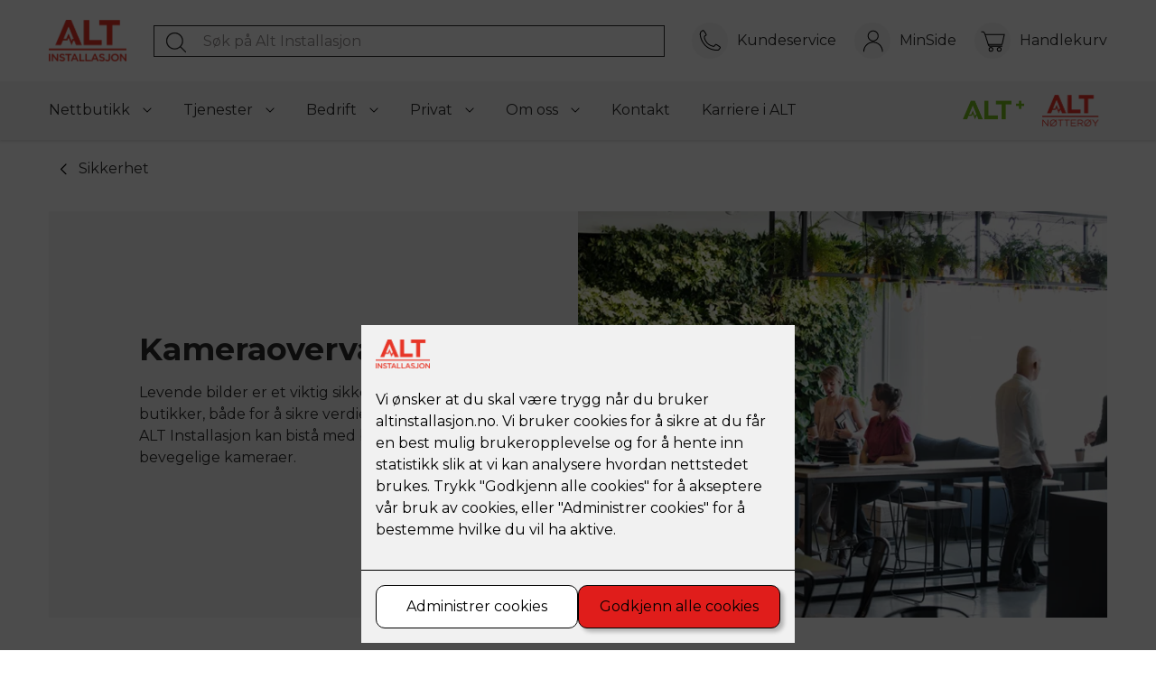

--- FILE ---
content_type: text/html; charset=utf-8
request_url: https://altinstallasjon.no/sikkerhet/kameraovervakning
body_size: 38954
content:

        <!DOCTYPE html>
        <html lang="no">
            <head>
                <title>Kameraovervåkning - ALT Installasjon</title>
                <link rel="preconnect" href="https://res.cloudinary.com">
                <link rel="canonical" href="https://altinstallasjon.no/sikkerhet/kameraovervakning">
                <meta name="viewport"  content="width=device-width, initial-scale=1"><meta name="description"  content="Videoovervåkning med moderne kameraer gir trygghet og ikke minst bedre oversikt. ALT Installasjon installerer både faste og bevegelige kameraer."><meta  property="og:title" content="Kameraovervåkning - ALT Installasjon"><meta  property="og:description" content="ALT Installasjon installerer både faste og bevegelige kameraer for bedrifter. "><meta name="twitter:title"  content="Kameraovervåkning"><meta name="twitter:description"  content="Levende bilder er et viktig sikkerhetstiltak for alle butikker, både for å sikre verdier og hindre tyveri. Vi i ALT Installasjon kan bistå med både faste og bevegelige kameraer. "><meta  property="og:image:width" content="1200"><meta  property="og:image:height" content="630"><meta  property="og:image" content="https://res.cloudinary.com/rubics/image/upload/w_1200,h_630,c_fill/f_auto/jzan2cmmhnzfd0fjlply.jpg">
                <link rel="preconnect" href="https://fonts.gstatic.com" crossorigin /><link rel="preload" as="style" href="https://fonts.googleapis.com/css2?family=Montserrat:wght@400;600;700&display=swap" /><link rel="stylesheet" href="https://fonts.googleapis.com/css2?family=Montserrat:wght@400;600;700&display=swap" media="print" onload="this.media='all'" />
                
                
                <link rel="shortcut icon"type="image/x-icon" href="https://res.cloudinary.com/rubics/image/upload/w_32,h_32,c_pad/ukqoxl5xwl74dgrgxnl2.png">
                <script src="/js/app.2b06a98aeabd15b584b9.bundle.js" defer></script>
                
                <script>
                  window.dataLayer = window.dataLayer || [];
                  function gtag(){dataLayer.push(arguments);}
                  gtag('set', 'ads_data_redaction', true);
                  gtag('consent', 'default', {
                    functionality_storage: "granted",
                    security_storage: "granted",
                    ad_storage: "denied",
                    analytics_storage: "denied",
                    personalization_storage: "denied",
                    ad_user_data: "denied",
                    ad_personalization: "denied",
                    wait_for_update: 10000
                  });
                  document.addEventListener("consents-confirmed", async function(e) {
                    gtag("consent", "update", e.detail.gtm);
                    dataLayer.push({ event: "consents-confirmed", consents: e.detail.gtm });
                  });
                </script>
                <script src="https://cdn.jsdelivr.net/npm/@ludens-reklame/cookie-dialog@1.2.0/dialog.min.js" defer></script>
                
                
                 <!-- Google Tag Manager --> <script>(function(w,d,s,l,i){w[l]=w[l]||[];w[l].push({'gtm.start':new Date().getTime(),event:'gtm.js'});var f=d.getElementsByTagName(s)[0],j=d.createElement(s),dl=l!='dataLayer'?'&l='+l:'';j.async=true;j.src='https://www.googletagmanager.com/gtm.js?id='+i+dl;f.parentNode.insertBefore(j,f);})(window,document,'script','dataLayer','GTM-KJRF95R');</script> <!-- End Google Tag Manager --> <link rel="stylesheet" href="https://multistepform-app.rubics.as/css/app.css" />
                <style data-styled="true" data-styled-version="5.3.11">.hNlDMA{-webkit-transition:opacity 0.12s ease-in-out;transition:opacity 0.12s ease-in-out;}/*!sc*/
data-styled.g13[id="sc-dAlyuH"]{content:"hNlDMA,"}/*!sc*/
body{margin:0;padding:0;color:#2c2c2c;-webkit-font-smoothing:antialiased;font-family:Montserrat;font-weight:400;font-size:1rem;line-height:1.5;}/*!sc*/
*{box-sizing:border-box;}/*!sc*/
a{color:#e01d1b;}/*!sc*/
data-styled.g1509[id="sc-global-kVrTAb1"]{content:"sc-global-kVrTAb1,"}/*!sc*/
.yLgMT{display:grid;grid-gap:0.875rem;grid-auto-rows:260px;grid-template-columns:1fr;display:-webkit-box;display:-webkit-flex;display:-ms-flexbox;display:flex;gap:0.875rem;overflow-y:auto;overscroll-behavior-x:contain;-webkit-scroll-snap-type:x mandatory;-moz-scroll-snap-type:x mandatory;-ms-scroll-snap-type:x mandatory;scroll-snap-type:x mandatory;}/*!sc*/
@media all and (min-width:768px){.yLgMT{display:grid;grid-auto-rows:306px;grid-template-columns:repeat(3,1fr);grid-gap:1.875rem;}}/*!sc*/
data-styled.g1511[id="sc-hrcJSt"]{content:"yLgMT,"}/*!sc*/
.iMUNKU{background-color:#C41614;display:-webkit-box;display:-webkit-flex;display:-ms-flexbox;display:flex;height:auto;-webkit-scroll-snap-align:center;-moz-scroll-snap-align:center;-ms-scroll-snap-align:center;scroll-snap-align:center;height:250px;min-width:240px;max-width:240px;-webkit-flex:0.3333 1 0%;-ms-flex:0.3333 1 0%;flex:0.3333 1 0%;grid-row:span 2;}/*!sc*/
@media all and (min-width:600px){.iMUNKU{min-width:initial;max-width:initial;height:100%;width:100%;-webkit-flex:1;-ms-flex:1;flex:1;}}/*!sc*/
@media all and (min-width:768px){.iMUNKU{grid-column:span 2;}}/*!sc*/
.jWOeoA{background-color:#C41614;display:-webkit-box;display:-webkit-flex;display:-ms-flexbox;display:flex;height:auto;-webkit-scroll-snap-align:center;-moz-scroll-snap-align:center;-ms-scroll-snap-align:center;scroll-snap-align:center;height:250px;min-width:240px;max-width:240px;-webkit-flex:0.3333 1 0%;-ms-flex:0.3333 1 0%;flex:0.3333 1 0%;}/*!sc*/
@media all and (min-width:600px){.jWOeoA{min-width:initial;max-width:initial;height:100%;width:100%;-webkit-flex:1;-ms-flex:1;flex:1;}}/*!sc*/
@media all and (min-width:768px){}/*!sc*/
data-styled.g1512[id="sc-eJYjBg"]{content:"iMUNKU,jWOeoA,"}/*!sc*/
.grSbNh{max-width:630px;margin:0 auto;max-width:1440px;}/*!sc*/
.jALqmU{max-width:630px;margin:0 auto;max-width:840px;}/*!sc*/
.hqgYeu{max-width:630px;margin:0 auto;max-width:1700px;}/*!sc*/
data-styled.g1513[id="sc-snApf"]{content:"grSbNh,jALqmU,hqgYeu,"}/*!sc*/
.gAHrNd{margin:0;max-width:740px;font-family:Montserrat;font-weight:400;font-size:1rem;line-height:1.5;}/*!sc*/
.dqFglG{margin:0;max-width:740px;font-family:Montserrat;font-weight:600;font-size:1.1428rem;line-height:1.5;}/*!sc*/
.dFBKsd{margin:0;max-width:740px;font-family:Montserrat;font-weight:400;font-size:1rem;line-height:1.5;max-width:none;}/*!sc*/
.jLJUaW{margin:0;max-width:740px;font-family:Montserrat;font-weight:600;font-size:1.1428rem;line-height:1.5;margin-bottom:0.875rem;}/*!sc*/
@media all and (min-width:600px){.jLJUaW{margin-bottom:0.875rem;}}/*!sc*/
data-styled.g1514[id="sc-jaEJwO"]{content:"gAHrNd,dqFglG,dFBKsd,jLJUaW,"}/*!sc*/
.eUjAoC{margin:2.187rem 0;margin-top:1.25rem;margin-bottom:1.25rem;}/*!sc*/
@media all and (min-width:600px){.eUjAoC{margin-top:1.25rem;}}/*!sc*/
@media all and (min-width:600px){.eUjAoC{margin-bottom:1.25rem;}}/*!sc*/
.jDgkhi{margin:2.187rem 0;}/*!sc*/
.eLLOra{margin:2.187rem 0;margin-top:1.875rem;margin-bottom:1.875rem;}/*!sc*/
@media all and (min-width:600px){.eLLOra{margin-top:1.875rem;}}/*!sc*/
@media all and (min-width:600px){.eLLOra{margin-bottom:1.875rem;}}/*!sc*/
.gLOqLX{margin:2.187rem 0;margin-top:0.875rem;margin-bottom:1.875rem;}/*!sc*/
@media all and (min-width:600px){.gLOqLX{margin-top:1.875rem;}}/*!sc*/
@media all and (min-width:600px){.gLOqLX{margin-bottom:1.875rem;}}/*!sc*/
.fvKYUy{margin:2.187rem 0;margin-top:0.875rem;}/*!sc*/
@media all and (min-width:600px){.fvKYUy{margin-top:3.375rem;}}/*!sc*/
.ciLhMH{margin:2.187rem 0;margin-top:1.25rem;margin-bottom:1.875rem;}/*!sc*/
@media all and (min-width:600px){.ciLhMH{margin-top:4.062rem;}}/*!sc*/
@media all and (min-width:600px){.ciLhMH{margin-bottom:4.062rem;}}/*!sc*/
.opCDq{margin:2.187rem 0;margin-top:4.062rem;margin-bottom:4.062rem;}/*!sc*/
@media all and (min-width:600px){.opCDq{margin-top:6.25rem;}}/*!sc*/
@media all and (min-width:600px){.opCDq{margin-bottom:6.25rem;}}/*!sc*/
data-styled.g1522[id="sc-kNJkhh"]{content:"eUjAoC,jDgkhi,eLLOra,gLOqLX,fvKYUy,ciLhMH,opCDq,"}/*!sc*/
.chteyJ{padding:0 0.875rem;}/*!sc*/
@media all and (min-width:600px){.chteyJ{padding:0 3.375rem;}}/*!sc*/
data-styled.g1523[id="sc-eOfyPC"]{content:"chteyJ,"}/*!sc*/
.bVXcQT *{margin:0;max-width:665px;}/*!sc*/
.bVXcQT *:not(:last-child){margin-bottom:0.875rem;}/*!sc*/
.bVXcQT p{font-family:Montserrat;font-weight:400;font-size:1rem;line-height:1.5;}/*!sc*/
.bVXcQT h1{margin-bottom:1.875rem;font-family:Montserrat;font-weight:700;font-size:1.25rem;line-height:1.3;}/*!sc*/
@media (min-width:600px){.bVXcQT h1{font-weight:700;font-size:2.1875rem;}}/*!sc*/
@media (min-width:600px){.bVXcQT h1{font-weight:700;font-size:2.1875rem;}}/*!sc*/
.bVXcQT h2{font-family:Montserrat;font-weight:600;font-size:1.25rem;line-height:1.3;}/*!sc*/
@media (min-width:600px){.bVXcQT h2{font-weight:600;font-size:1.875rem;}}/*!sc*/
@media (min-width:600px){.bVXcQT h2{font-weight:600;font-size:1.875rem;}}/*!sc*/
.bVXcQT h3{font-family:Montserrat;font-weight:600;font-size:1.428rem;line-height:1.3;}/*!sc*/
@media (min-width:600px){.bVXcQT h3{font-weight:600;font-size:1.714rem;}}/*!sc*/
@media (min-width:600px){.bVXcQT h3{font-weight:600;font-size:1.714rem;}}/*!sc*/
.bVXcQT h4{font-family:Montserrat;font-weight:400;font-size:1.285rem;line-height:1.5;}/*!sc*/
@media (min-width:600px){.bVXcQT h4{font-weight:400;font-size:1.428rem;}}/*!sc*/
@media (min-width:600px){.bVXcQT h4{font-weight:400;font-size:1.428rem;}}/*!sc*/
.bVXcQT h5{font-family:Montserrat;font-weight:400;font-size:1rem;line-height:1.5;}/*!sc*/
.bVXcQT h2,.bVXcQT h3,.bVXcQT h4,.bVXcQT h5{margin-bottom:1.25rem;}/*!sc*/
@media all and (min-width:600px){.bVXcQT h2,.bVXcQT h3,.bVXcQT h4,.bVXcQT h5{margin-bottom:1.875rem;}}/*!sc*/
data-styled.g1524[id="sc-dOUa-DT"]{content:"bVXcQT,"}/*!sc*/
.imDvmo{display:-webkit-inline-box;display:-webkit-inline-flex;display:-ms-inline-flexbox;display:inline-flex;-webkit-box-pack:center;-webkit-justify-content:center;-ms-flex-pack:center;justify-content:center;-webkit-align-items:center;-webkit-box-align:center;-ms-flex-align:center;align-items:center;-webkit-text-decoration:none;text-decoration:none;cursor:pointer;height:100%;min-height:3.125rem;width:auto;padding-left:1.125rem;padding-right:1.125rem;font-family:Montserrat;font-weight:600;font-size:1.1428rem;line-height:1.5;background-color:#444343;color:#FFFFFF;border:1px solid #444343;}/*!sc*/
.imDvmo:hover,.imDvmo:active,.imDvmo:focus{background-color:#9B9797;border:1px solid #9B9797;}/*!sc*/
data-styled.g1525[id="sc-csoVao"]{content:"imDvmo,"}/*!sc*/
.iOJdYT{display:-webkit-inline-box;display:-webkit-inline-flex;display:-ms-inline-flexbox;display:inline-flex;-webkit-box-pack:center;-webkit-justify-content:center;-ms-flex-pack:center;justify-content:center;-webkit-align-items:center;-webkit-box-align:center;-ms-flex-align:center;align-items:center;-webkit-text-decoration:none;text-decoration:none;cursor:pointer;height:100%;min-height:3.125rem;width:auto;padding-left:1.125rem;padding-right:1.125rem;font-family:Montserrat;font-weight:600;font-size:1.1428rem;line-height:1.5;background-color:#444343;color:#FFFFFF;border:1px solid #444343;}/*!sc*/
.iOJdYT:hover,.iOJdYT:active,.iOJdYT:focus{background-color:#9B9797;border:1px solid #9B9797;}/*!sc*/
data-styled.g1526[id="sc-btdwOF"]{content:"iOJdYT,"}/*!sc*/
.cnVEdb{display:-webkit-box;display:-webkit-flex;display:-ms-flexbox;display:flex;-webkit-flex-direction:column;-ms-flex-direction:column;flex-direction:column;font-family:Montserrat;font-weight:400;font-size:1rem;line-height:1.5;}/*!sc*/
data-styled.g1532[id="sc-jzrYaW"]{content:"cnVEdb,"}/*!sc*/
.cNTVow{margin-bottom:0.625rem;font-family:Montserrat;font-weight:600;font-size:1.1428rem;line-height:1.5;font-weight:700;}/*!sc*/
data-styled.g1533[id="sc-gSpvol"]{content:"cNTVow,"}/*!sc*/
.bgbpah{display:-webkit-box;display:-webkit-flex;display:-ms-flexbox;display:flex;-webkit-flex-direction:column;-ms-flex-direction:column;flex-direction:column;position:relative;}/*!sc*/
data-styled.g1534[id="sc-bqhXac"]{content:"bgbpah,"}/*!sc*/
.iAhTrm{color:#e01d1b;}/*!sc*/
data-styled.g1535[id="sc-fGTIWD"]{content:"iAhTrm,"}/*!sc*/
.emPJFJ{outline:none;border:1px solid #2c2c2c;color:#2c2c2c;padding:0 0.875rem;height:2.5rem;font-family:Montserrat;font-weight:400;font-size:1rem;line-height:1.5;}/*!sc*/
.emPJFJ::-webkit-input-placeholder{color:#918C8C;}/*!sc*/
.emPJFJ::-moz-placeholder{color:#918C8C;}/*!sc*/
.emPJFJ:-ms-input-placeholder{color:#918C8C;}/*!sc*/
.emPJFJ::placeholder{color:#918C8C;}/*!sc*/
.emPJFJ:active,.emPJFJ:focus{border-bottom:2px solid;border-bottom-color:#0077C5;}/*!sc*/
data-styled.g1536[id="sc-eMkIu"]{content:"emPJFJ,"}/*!sc*/
.ehaPGn{outline:none;border:1px solid #2c2c2c;color:#2c2c2c;padding:0 0.875rem;height:2.5rem;font-family:Montserrat;font-weight:400;font-size:1rem;line-height:1.5;height:12rem;padding:0.875rem;}/*!sc*/
.ehaPGn::-webkit-input-placeholder{color:#918C8C;}/*!sc*/
.ehaPGn::-moz-placeholder{color:#918C8C;}/*!sc*/
.ehaPGn:-ms-input-placeholder{color:#918C8C;}/*!sc*/
.ehaPGn::placeholder{color:#918C8C;}/*!sc*/
.ehaPGn:active,.ehaPGn:focus{border-bottom:2px solid;border-bottom-color:#0077C5;}/*!sc*/
data-styled.g1538[id="sc-devZev"]{content:"ehaPGn,"}/*!sc*/
.ipjjne{display:-webkit-box;display:-webkit-flex;display:-ms-flexbox;display:flex;-webkit-align-items:flex-start;-webkit-box-align:flex-start;-ms-flex-align:flex-start;align-items:flex-start;cursor:pointer;margin:2px 0;}/*!sc*/
data-styled.g1539[id="sc-hjTfOg"]{content:"ipjjne,"}/*!sc*/
.kiEMJS{height:0;opacity:0;position:absolute;width:0;}/*!sc*/
.kiEMJS:checked ~ .checkbox > svg{fill:#e01d1b;}/*!sc*/
data-styled.g1540[id="sc-gkHHCx"]{content:"kiEMJS,"}/*!sc*/
.jiTcYy{background-color:#FFFFFF;border:1px solid #2c2c2c;height:0.9375rem;width:0.9375rem;position:relative;top:6px;-webkit-flex-shrink:0;-ms-flex-negative:0;flex-shrink:0;}/*!sc*/
.jiTcYy > svg{fill:transparent;position:relative;top:-3px;}/*!sc*/
data-styled.g1541[id="sc-ihVLqG"]{content:"jiTcYy,"}/*!sc*/
.fQbycZ{font-family:Montserrat;font-weight:400;font-size:1rem;line-height:1.5;margin-left:0.875rem;}/*!sc*/
.fQbycZ .required{color:#e01d1b;}/*!sc*/
.fQbycZ > *{display:inline-block;}/*!sc*/
data-styled.g1542[id="sc-hiKneX"]{content:"fQbycZ,"}/*!sc*/
.dvMKQo{-webkit-transition:opacity 0.12s ease-in-out;transition:opacity 0.12s ease-in-out;}/*!sc*/
data-styled.g1553[id="sc-liMROL"]{content:"dvMKQo,"}/*!sc*/
.lnKFzA{width:100%;background-image:url(https://res.cloudinary.com/rubics/image/upload/w_1400/f_auto/lfdgr53gsktropoebczl.jpg);background-size:cover;background-position:center;}/*!sc*/
.fyXfel{width:100%;background-image:url(https://res.cloudinary.com/rubics/image/upload/w_500/f_auto/p4r4okghpzxxjmp3hlzz.jpg);background-size:cover;background-position:center;}/*!sc*/
.dvIgCJ{width:100%;background-image:url(https://res.cloudinary.com/rubics/image/upload/w_500/f_auto/bcydjp8ee4eezghdcw0d.jpg);background-size:cover;background-position:center;}/*!sc*/
data-styled.g1642[id="sc-cCEMas"]{content:"lnKFzA,fyXfel,dvIgCJ,"}/*!sc*/
.fcSnhp{background:#FFFFFF;}/*!sc*/
data-styled.g1645[id="sc-kPzOQx"]{content:"fcSnhp,"}/*!sc*/
.fZpEjn{display:-webkit-box;display:-webkit-flex;display:-ms-flexbox;display:flex;-webkit-flex-direction:column;-ms-flex-direction:column;flex-direction:column;-webkit-box-pack:center;-webkit-justify-content:center;-ms-flex-pack:center;justify-content:center;}/*!sc*/
@media all and (min-width:768px){.fZpEjn{display:-webkit-box;display:-webkit-flex;display:-ms-flexbox;display:flex;-webkit-flex-direction:row;-ms-flex-direction:row;flex-direction:row;-webkit-flex-wrap:wrap;-ms-flex-wrap:wrap;flex-wrap:wrap;-webkit-box-pack:start;-webkit-justify-content:start;-ms-flex-pack:start;justify-content:start;margin:calc(-2.187rem / 2);}}/*!sc*/
data-styled.g1646[id="sc-exuIgM"]{content:"fZpEjn,"}/*!sc*/
.emHZDa{margin-top:1.875rem;margin-left:auto;margin-right:auto;text-align:center;}/*!sc*/
data-styled.g1651[id="sc-cKDVwS"]{content:"emHZDa,"}/*!sc*/
.kVeYfL{display:-webkit-box;display:-webkit-flex;display:-ms-flexbox;display:flex;-webkit-flex-wrap:wrap;-ms-flex-wrap:wrap;flex-wrap:wrap;margin:0;}/*!sc*/
@media all and (min-width:1280px){.kVeYfL{margin:calc(-3.375rem / 2);}}/*!sc*/
@media all and (min-width:768px){.kVeYfL > *{-webkit-flex:1;-ms-flex:1;flex:1;}}/*!sc*/
data-styled.g1656[id="sc-GUbor"]{content:"kVeYfL,"}/*!sc*/
.jTsxf{width:100%;width:auto;}/*!sc*/
@media all and (min-width:768px){.jTsxf{width:calc(50% - 3.375rem);margin:calc(3.375rem / 2);}}/*!sc*/
@media all and (min-width:768px){.jTsxf{max-width:665px;width:100%;}}/*!sc*/
data-styled.g1657[id="sc-bymDXn"]{content:"jTsxf,"}/*!sc*/
.XPuyr{background-color:#F6F6F6;width:100%;padding:1px;}/*!sc*/
data-styled.g1677[id="sc-fprWIR"]{content:"XPuyr,"}/*!sc*/
.crKEVn{margin:1.25rem 0 0;padding:0;}/*!sc*/
@media all and (min-width:600px){.crKEVn{margin-top:3.375rem;}}/*!sc*/
.crKEVn .required{color:#e01d1b;}/*!sc*/
data-styled.g1678[id="sc-kmIzyc"]{content:"crKEVn,"}/*!sc*/
@media all and (min-width:600px){.gTFLzA{padding:1px 0;margin:calc(-1.875rem / 2);}}/*!sc*/
data-styled.g1679[id="sc-jtSaVf"]{content:"gTFLzA,"}/*!sc*/
.jrilrw{margin-bottom:1.25rem;clear:both;}/*!sc*/
@media all and (min-width:600px){.jrilrw{clear:none;float:left;width:calc(50% - 1.875rem);}}/*!sc*/
@media all and (min-width:600px){.jrilrw{margin:calc(1.875rem / 2);}}/*!sc*/
.cnzqEF{margin-bottom:1.25rem;clear:both;}/*!sc*/
@media all and (min-width:600px){.cnzqEF{margin:calc(1.875rem / 2);}}/*!sc*/
data-styled.g1680[id="sc-dbMUlu"]{content:"jrilrw,cnzqEF,"}/*!sc*/
.fOkaaF{text-align:right;margin-top:1.875rem;}/*!sc*/
data-styled.g1681[id="sc-ivNAKN"]{content:"fOkaaF,"}/*!sc*/
.rNzGe{margin-top:0.875rem;display:-webkit-box;display:-webkit-flex;display:-ms-flexbox;display:flex;-webkit-flex-direction:column;-ms-flex-direction:column;flex-direction:column;}/*!sc*/
@media all and (min-width:600px){.rNzGe{-webkit-flex-direction:row;-ms-flex-direction:row;flex-direction:row;margin-top:1.25rem;}}/*!sc*/
data-styled.g1682[id="sc-cdIubc"]{content:"rNzGe,"}/*!sc*/
.dkDwbR{display:-webkit-box;display:-webkit-flex;display:-ms-flexbox;display:flex;color:inherit;-webkit-text-decoration:none;text-decoration:none;margin-top:1.25rem;}/*!sc*/
@media all and (min-width:600px){.dkDwbR{margin-top:0;margin-left:1.875rem;}}/*!sc*/
.dkDwbR svg{width:30px;height:30px;margin-right:0.875rem;}/*!sc*/
.dkDwbR svg path{fill:#e01d1b;}/*!sc*/
.dkDwbR span{border-bottom:2px solid #e01d1b;padding:0 2px;}/*!sc*/
data-styled.g1683[id="sc-bkRVyf"]{content:"dkDwbR,"}/*!sc*/
.kgCGAg{display:none;}/*!sc*/
data-styled.g1684[id="sc-giiynq"]{content:"kgCGAg,"}/*!sc*/
.jiyQhg{position:relative;margin:0;padding:0;width:100%;}/*!sc*/
.jiyQhg button{padding:0;border:none;outline:none;font:inherit;color:inherit;background:none;position:absolute;left:0.625rem;top:4px;height:30px;width:30px;}/*!sc*/
.jiyQhg svg{width:100%;}/*!sc*/
.jiyQhg svg path{fill:#2c2c2c;}/*!sc*/
data-styled.g1726[id="sc-bLESgL"]{content:"jiyQhg,"}/*!sc*/
.kiTCtT{outline:none;border:1px solid #2c2c2c;color:#2c2c2c;padding:0 3.375rem;height:35px;width:100%;font-family:Montserrat;font-weight:400;font-size:1rem;line-height:1.5;}/*!sc*/
.kiTCtT::-webkit-input-placeholder{color:#918C8C;}/*!sc*/
.kiTCtT::-moz-placeholder{color:#918C8C;}/*!sc*/
.kiTCtT:-ms-input-placeholder{color:#918C8C;}/*!sc*/
.kiTCtT::placeholder{color:#918C8C;}/*!sc*/
.kiTCtT:active,.kiTCtT:focus{border-bottom:2px solid;border-bottom-color:#0077C5;}/*!sc*/
data-styled.g1727[id="sc-kryhSx"]{content:"kiTCtT,"}/*!sc*/
.jIBuxN{background-color:#F6F6F6;padding:0.625rem 0;font-family:Montserrat;font-weight:400;font-size:1.285rem;line-height:1.5;height:55px;width:100%;}/*!sc*/
@media (min-width:600px){.jIBuxN{font-weight:400;font-size:1.428rem;}}/*!sc*/
@media (min-width:600px){.jIBuxN{font-weight:400;font-size:1.428rem;}}/*!sc*/
@media all and (min-width:600px){.jIBuxN{height:65px;}}/*!sc*/
data-styled.g1728[id="sc-ePqJEo"]{content:"jIBuxN,"}/*!sc*/
.lcpBJr{display:-webkit-box;display:-webkit-flex;display:-ms-flexbox;display:flex;-webkit-box-pack:justify;-webkit-justify-content:space-between;-ms-flex-pack:justify;justify-content:space-between;}/*!sc*/
data-styled.g1729[id="sc-dtOhJP"]{content:"lcpBJr,"}/*!sc*/
.hcLtob{display:-webkit-box;display:-webkit-flex;display:-ms-flexbox;display:flex;-webkit-flex-direction:column;-ms-flex-direction:column;flex-direction:column;margin-left:1.25rem;text-align:center;}/*!sc*/
.hcLtob span{font-size:0.5rem;margin-top:18px;}/*!sc*/
data-styled.g1739[id="sc-hPGgkm"]{content:"hcLtob,"}/*!sc*/
.ksjYTG{display:-webkit-box;display:-webkit-flex;display:-ms-flexbox;display:flex;-webkit-align-items:center;-webkit-box-align:center;-ms-flex-align:center;align-items:center;width:100%;-webkit-box-pack:end;-webkit-justify-content:flex-end;-ms-flex-pack:end;justify-content:flex-end;height:80px;}/*!sc*/
@media all and (min-width:600px){.ksjYTG{-webkit-box-pack:start;-webkit-justify-content:flex-start;-ms-flex-pack:start;justify-content:flex-start;-webkit-align-items:center;-webkit-box-align:center;-ms-flex-align:center;align-items:center;height:90px;}}/*!sc*/
data-styled.g1740[id="sc-gQuHYD"]{content:"ksjYTG,"}/*!sc*/
.cEdBxZ{display:block;}/*!sc*/
.cEdBxZ img{display:block;height:36px;}/*!sc*/
@media all and (min-width:600px){.cEdBxZ img{height:46px;}}/*!sc*/
data-styled.g1741[id="sc-hCiKUA"]{content:"cEdBxZ,"}/*!sc*/
.dnoecA{margin:0;padding:0;margin-left:auto;list-style:none;display:-webkit-box;display:-webkit-flex;display:-ms-flexbox;display:flex;}/*!sc*/
data-styled.g1742[id="sc-gCXmIR"]{content:"dnoecA,"}/*!sc*/
.glQPlB{display:-webkit-box;display:-webkit-flex;display:-ms-flexbox;display:flex;-webkit-flex-direction:column;-ms-flex-direction:column;flex-direction:column;text-align:center;}/*!sc*/
.glQPlB:not(:last-child){margin-right:1.25rem;}/*!sc*/
.glQPlB a{display:-webkit-box;display:-webkit-flex;display:-ms-flexbox;display:flex;-webkit-flex-direction:column;-ms-flex-direction:column;flex-direction:column;-webkit-text-decoration:none;text-decoration:none;color:#2c2c2c;-webkit-align-items:center;-webkit-box-align:center;-ms-flex-align:center;align-items:center;}/*!sc*/
.glQPlB div.icon{display:-webkit-box;display:-webkit-flex;display:-ms-flexbox;display:flex;color:inherit;-webkit-text-decoration:none;text-decoration:none;-webkit-align-items:center;-webkit-box-align:center;-ms-flex-align:center;align-items:center;-webkit-box-pack:center;-webkit-justify-content:center;-ms-flex-pack:center;justify-content:center;width:27px;height:27px;background-color:transparent;-webkit-transition:background-color 0.12s ease-in-out;transition:background-color 0.12s ease-in-out;position:relative;height:40px;width:40px;background-color:#F6F6F6;border-radius:50%;}/*!sc*/
.glQPlB div.icon svg{width:27px;height:27px;}/*!sc*/
.glQPlB span.text{font-size:0.5rem;margin-top:0.3125rem;}/*!sc*/
@media all and (min-width:1161px){.glQPlB{-webkit-flex-direction:row;-ms-flex-direction:row;flex-direction:row;}.glQPlB:not(:last-child){margin-right:1.25rem;}.glQPlB a{-webkit-flex-direction:row;-ms-flex-direction:row;flex-direction:row;-webkit-align-items:center;-webkit-box-align:center;-ms-flex-align:center;align-items:center;}.glQPlB a:hover div.icon,.glQPlB a:focus div.icon{background-color:rgba(149,133,133,0.15);}.glQPlB div.icon{width:40px;height:40px;}.glQPlB span.text{font-family:Montserrat;font-weight:400;font-size:1rem;line-height:1.5;margin-left:0.625rem;margin-top:0;}.glQPlB svg{width:30px;height:30px;}}/*!sc*/
data-styled.g1743[id="sc-EyKLS"]{content:"glQPlB,"}/*!sc*/
.eqKcxT{display:-webkit-box;display:-webkit-flex;display:-ms-flexbox;display:flex;-webkit-letter-spacing:0.13px;-moz-letter-spacing:0.13px;-ms-letter-spacing:0.13px;letter-spacing:0.13px;fill:inherit;line-height:1;-webkit-text-decoration:none;text-decoration:none;-webkit-align-items:center;-webkit-box-align:center;-ms-flex-align:center;align-items:center;font-family:Montserrat;font-weight:400;font-size:1.285rem;line-height:1.5;position:relative;top:6px;}/*!sc*/
@media (min-width:600px){.eqKcxT{font-weight:400;font-size:1.428rem;}}/*!sc*/
@media (min-width:600px){.eqKcxT{font-weight:400;font-size:1.428rem;}}/*!sc*/
.eqKcxT svg{width:28px;height:auto;}/*!sc*/
data-styled.g1745[id="sc-jwYHaU"]{content:"eqKcxT,"}/*!sc*/
.cPRrjl{background-color:white;position:relative;z-index:4;width:100%;box-shadow:0px 2px 2px rgba(0,0,0,0.1);}/*!sc*/
data-styled.g1750[id="sc-fcLsdw"]{content:"cPRrjl,"}/*!sc*/
@media all and (min-width:768px){.fjcmij{padding-right:2.187rem;}}/*!sc*/
data-styled.g1751[id="sc-hkHNlj"]{content:"fjcmij,"}/*!sc*/
.gRRmP{margin:0;padding:0;list-style:none;}/*!sc*/
data-styled.g1752[id="sc-eDDmTW"]{content:"gRRmP,"}/*!sc*/
.hsOCZR:not(last-child){margin-bottom:1.25rem;}/*!sc*/
data-styled.g1753[id="sc-kQlwwF"]{content:"hsOCZR,"}/*!sc*/
.vkIMb{font-family:Montserrat;font-weight:600;font-size:1.1428rem;line-height:1.5;color:#FFFFFF;display:-webkit-box;display:-webkit-flex;display:-ms-flexbox;display:flex;-webkit-align-items:center;-webkit-box-align:center;-ms-flex-align:center;align-items:center;-webkit-text-decoration:none;text-decoration:none;}/*!sc*/
.vkIMb svg{width:24px;height:24px;fill:#FFFFFF;margin-right:0.875rem;}/*!sc*/
.fxLpkn{font-family:Montserrat;font-weight:600;font-size:1.1428rem;line-height:1.5;color:#FFFFFF;display:-webkit-box;display:-webkit-flex;display:-ms-flexbox;display:flex;-webkit-align-items:center;-webkit-box-align:center;-ms-flex-align:center;align-items:center;-webkit-text-decoration:none;text-decoration:none;}/*!sc*/
.fxLpkn svg{width:24px;height:24px;fill:#FFFFFF;margin-right:0.875rem;-webkit-transform:rotate(-20deg);-ms-transform:rotate(-20deg);transform:rotate(-20deg);}/*!sc*/
data-styled.g1754[id="sc-ijgWfs"]{content:"vkIMb,fxLpkn,"}/*!sc*/
.ieHofD{margin-top:3.375rem;}/*!sc*/
@media all and (min-width:600px){.ieHofD{margin-top:4.062rem;}}/*!sc*/
data-styled.g1755[id="sc-kdqtqj"]{content:"ieHofD,"}/*!sc*/
.guByBG{width:100%;padding:1.875rem 1.25rem;background-color:#444343;}/*!sc*/
@media all and (min-width:768px){.guByBG{padding:2.187rem 3.375rem;}}/*!sc*/
data-styled.g1756[id="sc-hwlSYW"]{content:"guByBG,"}/*!sc*/
.gIsgFn{width:100%;padding:1.875rem 1.25rem;background-color:#D1D0D0;}/*!sc*/
@media all and (min-width:768px){.gIsgFn{padding:1.25rem 3.375rem;}}/*!sc*/
data-styled.g1757[id="sc-iAehJK"]{content:"gIsgFn,"}/*!sc*/
.bPrpnn{width:100%;display:-webkit-box;display:-webkit-flex;display:-ms-flexbox;display:flex;-webkit-flex-direction:column;-ms-flex-direction:column;flex-direction:column;-webkit-flex-wrap:wrap;-ms-flex-wrap:wrap;flex-wrap:wrap;}/*!sc*/
@media all and (min-width:768px){.bPrpnn{-webkit-flex-direction:row;-ms-flex-direction:row;flex-direction:row;-webkit-box-pack:start;-webkit-justify-content:flex-start;-ms-flex-pack:start;justify-content:flex-start;}}/*!sc*/
@media all and (min-width:768px){.bPrpnn{-webkit-box-pack:justify;-webkit-justify-content:space-between;-ms-flex-pack:justify;justify-content:space-between;}}/*!sc*/
.bPrpnn ul:not(last-child){margin-bottom:1.875rem;}/*!sc*/
@media all and (min-width:600px){.bPrpnn ul{margin-bottom:0;}}/*!sc*/
data-styled.g1758[id="sc-hASJyb"]{content:"bPrpnn,"}/*!sc*/
.cvMXzw{display:-webkit-box;display:-webkit-flex;display:-ms-flexbox;display:flex;width:100%;-webkit-flex-direction:column;-ms-flex-direction:column;flex-direction:column;}/*!sc*/
@media all and (min-width:600px){.cvMXzw{-webkit-box-pack:justify;-webkit-justify-content:space-between;-ms-flex-pack:justify;justify-content:space-between;-webkit-flex-direction:row;-ms-flex-direction:row;flex-direction:row;-webkit-align-items:center;-webkit-box-align:center;-ms-flex-align:center;align-items:center;}}/*!sc*/
data-styled.g1759[id="sc-Qmhwk"]{content:"cvMXzw,"}/*!sc*/
.vTkVM{display:-webkit-box;display:-webkit-flex;display:-ms-flexbox;display:flex;-webkit-flex-direction:column;-ms-flex-direction:column;flex-direction:column;margin-bottom:1.875rem;}/*!sc*/
.vTkVM div,.vTkVM a{list-style:none;margin-right:0;display:block;}/*!sc*/
.vTkVM div:not(:last-child),.vTkVM a:not(:last-child){margin-bottom:1.25rem;margin-right:0;}/*!sc*/
@media all and (min-width:600px){.vTkVM div:not(:last-child),.vTkVM a:not(:last-child){margin-right:0.875rem;margin-bottom:0;}}/*!sc*/
@media all and (min-width:600px){.vTkVM{-webkit-align-items:center;-webkit-box-align:center;-ms-flex-align:center;align-items:center;-webkit-flex-direction:row;-ms-flex-direction:row;flex-direction:row;margin-bottom:0;}}/*!sc*/
data-styled.g1760[id="sc-lgwsJx"]{content:"vTkVM,"}/*!sc*/
.cnGSzY{list-style:none;margin:0;padding:0;display:-webkit-box;display:-webkit-flex;display:-ms-flexbox;display:flex;-webkit-flex-direction:column;-ms-flex-direction:column;flex-direction:column;}/*!sc*/
@media all and (min-width:600px){.cnGSzY{-webkit-flex-direction:row;-ms-flex-direction:row;flex-direction:row;}}/*!sc*/
.cnGSzY li:not(:last-child){margin-bottom:1.875rem;}/*!sc*/
@media all and (min-width:600px){.cnGSzY li{padding-right:1.875rem;padding-left:1.875rem;border-right:1px solid #2c2c2c;margin-bottom:0;}.cnGSzY li:first-child{padding-right:1.875rem;padding-left:0;}.cnGSzY li:last-child{padding-left:1.875rem;padding-right:0;border-right:0;}}/*!sc*/
data-styled.g1762[id="sc-kHonzX"]{content:"cnGSzY,"}/*!sc*/
.dWaTbj{-webkit-text-decoration:none;text-decoration:none;color:#2c2c2c;font-family:Montserrat;font-weight:400;font-size:1rem;line-height:1.5;display:-webkit-box;display:-webkit-flex;display:-ms-flexbox;display:flex;-webkit-align-items:center;-webkit-box-align:center;-ms-flex-align:center;align-items:center;}/*!sc*/
.dWaTbj svg,.dWaTbj img{width:28px;height:28px;fill:#FFFFFF;margin-right:0.875rem;}/*!sc*/
@media all and (min-width:768px){.dWaTbj{margin-bottom:0;}}/*!sc*/
data-styled.g1763[id="sc-dWHLyg"]{content:"dWaTbj,"}/*!sc*/
.bQLgUt .footer-title{color:#FFFFFF;}/*!sc*/
@media all and (min-width:768px){.bQLgUt{padding-right:2.187rem;}.bQLgUt:last-child{padding-right:0;}}/*!sc*/
data-styled.g1764[id="sc-cXwnmx"]{content:"bQLgUt,"}/*!sc*/
.jbqCpf{list-style:none;padding:0;margin:0;}/*!sc*/
data-styled.g1765[id="sc-djMIrK"]{content:"jbqCpf,"}/*!sc*/
.bWdlCp:not(last-child){margin-bottom:0.875rem;}/*!sc*/
data-styled.g1766[id="sc-ckBkgb"]{content:"bWdlCp,"}/*!sc*/
.deNwij{color:#FFFFFF;font-family:Montserrat;font-weight:400;font-size:1rem;line-height:1.5;-webkit-text-decoration:none;text-decoration:none;}/*!sc*/
data-styled.g1767[id="sc-kQuzRN"]{content:"deNwij,"}/*!sc*/
.jrVhZj{background-color:#F6F6F6;}/*!sc*/
data-styled.g1803[id="sc-gpWwhU"]{content:"jrVhZj,"}/*!sc*/
.eiJJBO{display:-webkit-box;display:-webkit-flex;display:-ms-flexbox;display:flex;-webkit-flex-direction:column;-ms-flex-direction:column;flex-direction:column;}/*!sc*/
@media all and (min-width:768px){.eiJJBO{-webkit-flex-direction:row;-ms-flex-direction:row;flex-direction:row;-webkit-align-items:center;-webkit-box-align:center;-ms-flex-align:center;align-items:center;}}/*!sc*/
@media all and (min-width:768px){.eiJJBO{-webkit-flex-direction:row-reverse;-ms-flex-direction:row-reverse;flex-direction:row-reverse;}}/*!sc*/
data-styled.g1804[id="sc-fqKXWl"]{content:"eiJJBO,"}/*!sc*/
.eqGyJi{width:100%;padding-bottom:2.187rem;padding-left:2.187rem;padding-right:2.187rem;height:100%;margin-bottom:2.187rem;background:url('https://res.cloudinary.com/rubics/image/upload/w_692/f_auto/fzex4ghua3kc5ljgqzzd.jpg') no-repeat;background-size:cover;background-position:center;min-height:300px;height:100%;padding:0;max-width:100%;}/*!sc*/
.eqGyJi:first-child{padding-bottom:1.875rem;padding-right:0;}/*!sc*/
@media all and (min-width:768px){.eqGyJi:first-child{width:50%;}}/*!sc*/
@media all and (min-width:600px){.eqGyJi{padding-left:2.187rem;padding-right:2.187rem;}}/*!sc*/
@media all and (min-width:768px){.eqGyJi{width:50%;padding-left:4.062rem;padding-right:4.062rem;}}/*!sc*/
@media all and (min-width:768px){.eqGyJi{height:450px;margin-bottom:0;}}/*!sc*/
.hRvkJx{width:100%;padding-bottom:2.187rem;padding-left:2.187rem;padding-right:2.187rem;height:100%;}/*!sc*/
.hRvkJx:first-child{padding-bottom:1.875rem;padding-right:0;}/*!sc*/
@media all and (min-width:768px){.hRvkJx:first-child{width:50%;}}/*!sc*/
@media all and (min-width:600px){.hRvkJx{padding-left:2.187rem;padding-right:2.187rem;}}/*!sc*/
@media all and (min-width:768px){.hRvkJx{width:50%;padding-left:4.062rem;padding-right:4.062rem;}}/*!sc*/
@media all and (min-width:600px){.hRvkJx{padding-left:2.187rem;}}/*!sc*/
@media all and (min-width:768px){.hRvkJx{padding-left:6.25rem;}}/*!sc*/
data-styled.g1805[id="sc-QxXHW"]{content:"eqGyJi,hRvkJx,"}/*!sc*/
.demwng{display:-webkit-box;display:-webkit-flex;display:-ms-flexbox;display:flex;list-style:none;margin:0;padding:0;font-family:Montserrat;font-weight:400;font-size:1rem;line-height:1.5;}/*!sc*/
data-styled.g1816[id="sc-ktPjMR"]{content:"demwng,"}/*!sc*/
.EArqq{display:-webkit-inline-box;display:-webkit-inline-flex;display:-ms-inline-flexbox;display:inline-flex;-webkit-align-items:center;-webkit-box-align:center;-ms-flex-align:center;align-items:center;}/*!sc*/
.EArqq a{color:inherit;-webkit-text-decoration:none;text-decoration:none;}/*!sc*/
.EArqq a:hover{-webkit-text-decoration:underline;text-decoration:underline;}/*!sc*/
.EArqq > svg{margin:0 0.625rem;-webkit-transform:rotateZ(180deg);-ms-transform:rotateZ(180deg);transform:rotateZ(180deg);width:0.8rem;height:0.8rem;}/*!sc*/
data-styled.g1817[id="sc-cALACl"]{content:"EArqq,"}/*!sc*/
.enPqFq{background-color:#F6F6F6;padding:1px;}/*!sc*/
data-styled.g1838[id="sc-Yaisq"]{content:"enPqFq,"}/*!sc*/
.dUjpOn{color:#2c2c2c;}/*!sc*/
data-styled.g1839[id="sc-kJCCEd"]{content:"dUjpOn,"}/*!sc*/
.iZXXCN{display:-webkit-box;display:-webkit-flex;display:-ms-flexbox;display:flex;-webkit-flex-direction:column;-ms-flex-direction:column;flex-direction:column;-webkit-align-items:center;-webkit-box-align:center;-ms-flex-align:center;align-items:center;}/*!sc*/
@media all and (min-width:768px){.iZXXCN{-webkit-flex-direction:row;-ms-flex-direction:row;flex-direction:row;}}/*!sc*/
.iZXXCN > .graphic,.iZXXCN > .embed,.iZXXCN > .info{width:100%;}/*!sc*/
@media all and (min-width:768px){.iZXXCN > .graphic,.iZXXCN > .embed,.iZXXCN > .info{-webkit-box-flex:1;-webkit-flex-grow:1;-ms-flex-positive:1;flex-grow:1;width:0;}}/*!sc*/
data-styled.g1840[id="sc-erxvUs"]{content:"iZXXCN,"}/*!sc*/
.lhenLV{display:block;width:100%;object-fit:cover;max-width:645px;}/*!sc*/
data-styled.g1841[id="sc-jYobLj"]{content:"lhenLV,"}/*!sc*/
.dSCiOU{display:-webkit-box;display:-webkit-flex;display:-ms-flexbox;display:flex;margin-top:3.375rem;}/*!sc*/
.dSCiOU > *{margin-right:2.187rem;}/*!sc*/
@media all and (min-width:768px){.dSCiOU > *{margin-right:1.875rem;}}/*!sc*/
data-styled.g1842[id="sc-dGiVby"]{content:"dSCiOU,"}/*!sc*/
.bAuBTT{max-width:645px;width:100%;margin-top:2.187rem;}/*!sc*/
@media all and (min-width:768px){.bAuBTT{margin-top:0;margin-left:4.062rem;}}/*!sc*/
data-styled.g1843[id="sc-ccpFOp"]{content:"bAuBTT,"}/*!sc*/
</style>
            </head>
            <body>
                <div id="rubics">
                  <div class="sc-dAlyuH hNlDMA"><div class="sc-eWqvwm dxPwLT"><div id="header_1" class="component "><div><div class="sc-fcLsdw cPRrjl"><div class="sc-eOfyPC chteyJ"><div class="sc-snApf grSbNh"><div class="sc-gQuHYD ksjYTG"><a href="/" aria-label="Gå til forsiden" class="sc-hCiKUA cEdBxZ header__logo"><img src="https://res.cloudinary.com/rubics/image/upload/h_100,c_fit/f_auto/viepg2a1svbliubdlaxm.png" alt="Alt Installasjon"/></a><ul class="sc-gCXmIR dnoecA"><li class="sc-EyKLS glQPlB"><a aria-label="Ring til 33061020" href="tel:33061020"><div class="icon"><svg xmlns="http://www.w3.org/2000/svg" viewBox="0 0 24 24" aria-hidden="true"><path d="M21.98 17.65c-.04-.04-4.14-3.56-5.12-2.58-.2.2-.36.45-.51.7-.39.63-.67 1.08-1.62.88-6.8-1.44-8.03-7.81-8.08-8.09-.22-.94.23-1.23.87-1.61.26-.16.51-.31.71-.52.97-.97-2.54-5.07-2.58-5.11a.93.93 0 00-1.2-.17c-.15.09-1.48.95-1.97 1.44-.34.34-1.91 2.29.21 7.58.02.08 2.58 7.75 9.96 10.17 2.14.7 4.24 1.11 5.75 1.11 1.11 0 1.88-.22 2.31-.64.52-.52 1.44-1.96 1.45-1.98.24-.38.16-.88-.18-1.18zM3.56 9.86c-1.99-4.97-.49-6.55-.42-6.62.31-.31 1.17-.9 1.82-1.32 1.35 1.53 2.51 3.53 2.57 3.9-.13.12-.31.22-.49.34-.67.41-1.68 1.02-1.29 2.57.01.07 1.34 7.23 8.79 8.81 1.58.33 2.19-.64 2.6-1.3.11-.17.21-.33.31-.45.46.09 2.41 1.22 3.92 2.55-.17.27-.94 1.44-1.32 1.82-.34.34-2.29.89-7.11-.69C6 17.19 3.59 9.95 3.56 9.86z"></path></svg></div><span class="text">Kundeservice</span></a></li><li class="sc-EyKLS glQPlB"><a aria-label="Gå til Min side" href="/min-side"><div class="icon"><svg xmlns="http://www.w3.org/2000/svg" viewBox="0 0 24 24" aria-hidden="true"><g><path d="M12.25 12.29c2.97 0 5.38-2.41 5.38-5.38s-2.41-5.38-5.38-5.38-5.38 2.42-5.38 5.38 2.41 5.38 5.38 5.38zm0-9.83c2.45 0 4.45 2 4.45 4.45s-2 4.45-4.45 4.45-4.45-2-4.45-4.45 1.99-4.45 4.45-4.45zM12.25 12.63c-5.32 0-9.65 4.33-9.65 9.65v.25h.93v-.25c0-4.81 3.91-8.72 8.72-8.72s8.72 3.91 8.72 8.72v.25h.93v-.25c0-5.32-4.33-9.65-9.65-9.65z"></path></g></svg></div><span class="text">MinSide</span></a></li><li class="sc-EyKLS glQPlB"><a aria-label="Gå til handlekurven" href="/handlekurv"><div class="icon"><svg xmlns="http://www.w3.org/2000/svg" viewBox="0 0 24 24" aria-hidden="true"><g><path d="M23.72 5.15H4.56c-.15-.34-.39-.86-.66-1.35-.48-.86-.97-1.36-2.06-1.36H.34v.92h1.5c.66 0 .89.22 1.26.88.34.62.64 1.32.73 1.53l3.02 9.5.04.18c.02.09.54 2.09 1.76 2.09H21.2V16.5H8.65c-.24 0-.49-.36-.67-.76h13.34l2.4-10.59zM7.67 14.82L4.88 6.07h17.7l-1.99 8.75H7.67zM10.02 17.86a2.345 2.345 0 000 4.69c1.29 0 2.35-1.05 2.35-2.34 0-1.29-1.05-2.35-2.35-2.35zm0 .92a1.43 1.43 0 110 2.86 1.43 1.43 0 010-2.86zM18.13 17.86c-1.29 0-2.35 1.05-2.35 2.35 0 1.29 1.05 2.34 2.35 2.34s2.34-1.05 2.34-2.34a2.339 2.339 0 00-2.34-2.35zm0 3.78a1.43 1.43 0 110-2.86 1.43 1.43 0 010 2.86z"></path></g></svg></div><span class="text">Handlekurv</span></a></li></ul><div class="sc-hPGgkm hcLtob"><a aria-label="Åpne Meny" class="sc-jwYHaU eqKcxT header__mobileMenuButton" href="#"><svg aria-hidden="true" xmlns="http://www.w3.org/2000/svg" viewBox="0 0 24 24" style="enable-background:new 0 0 24 24" xml:space="preserve"><path d="M1.27 4.37H23v.7H1.27zM1.27 11.78H23v.7H1.27zM1.27 19.18H23v.7H1.27z"></path></svg></a><span>Meny</span></div></div></div></div><div class="sc-ePqJEo jIBuxN"><div class="sc-eOfyPC chteyJ"><div class="sc-snApf grSbNh"><div class="sc-dtOhJP lcpBJr"><div class="header__main-menu"></div><form action="/sokeresultater" method="GET" class="sc-bLESgL jiyQhg"><input placeholder="Søk på Alt Installasjon" name="text" class="sc-kryhSx kiTCtT" value=""/><button type="submit" aria-label="Søk"><svg xmlns="http://www.w3.org/2000/svg" viewBox="0 0 24 24" aria-hidden="true"><g><g transform="translate(-.05)"><path d="M20.8 20l-4.33-4.33c2.75-3.17 2.42-7.97-.75-10.72s-7.96-2.41-10.71.76-2.42 7.97.75 10.72a7.61 7.61 0 009.97 0l4.33 4.32a.506.506 0 00.74 0c.21-.21.21-.54 0-.75zM4.22 10.69c0-3.6 2.93-6.52 6.53-6.52s6.52 2.93 6.52 6.53-2.92 6.52-6.53 6.52c-3.6 0-6.52-2.92-6.52-6.53z"></path></g></g></svg></button></form></div></div></div></div></div></div></div><main><div id="simplebreadcrumb_1" class="component "><div><div class="sc-eaMaBw hahytN"><div class="sc-kNJkhh eUjAoC"><div class="sc-eOfyPC chteyJ"><div class="sc-snApf grSbNh"><ul class="sc-ktPjMR demwng"><li class="sc-cALACl EArqq"><svg xmlns="http://www.w3.org/2000/svg" viewBox="0 0 24 24" aria-hidden="true"><path d="M17.77 11.2L7.83 1.27c-.44-.44-1.14-.44-1.58 0s-.44 1.14 0 1.58l9.15 9.14-9.15 9.14a1.12 1.12 0 00-.03 1.58c.43.44 1.13.46 1.58.03l.03-.03 9.94-9.93c.43-.44.43-1.14 0-1.58z"></path></svg><a aria-label="Sikkerhet" href="/sikkerhet"><p class="sc-jaEJwO gAHrNd">Sikkerhet</p></a></li></ul></div></div></div></div></div></div><div id="topbanner_1" class="component "><div></div></div><div id="article_1" class="component rich"><div><div><div id="231d4f53-3def-4cc4-844e-fb7aa72d8923" class="component" data-child-of="article_1"><div><div class="sc-kNJkhh jDgkhi"><div class="sc-eOfyPC chteyJ"><div class="sc-snApf grSbNh"><div class="sc-gpWwhU jrVhZj"><div class="sc-fqKXWl eiJJBO"><div class="sc-QxXHW eqGyJi"></div><div class="sc-QxXHW hRvkJx"><div class="sc-lgIiVj kECbCP"><div class="sc-dOUa-DT bVXcQT"><h1>Kameraovervåkning</h1>
<p>Levende bilder er et viktig sikkerhetstiltak for alle butikker, både for å sikre verdier og hindre tyveri. Vi i ALT Installasjon kan bistå med både faste og bevegelige kameraer.</p>
</div></div></div></div></div></div></div></div></div></div><div id="3451909b-6ee6-4a1b-a815-773385fa1bc2" class="component" data-child-of="article_1"><div><div class="sc-kNJkhh eLLOra"><div class="sc-eOfyPC chteyJ"><div class="sc-snApf jALqmU"><div class="sc-GUbor kVeYfL"><div class="sc-bymDXn jTsxf"><div class="sc-dOUa-DT bVXcQT"><h2>Hvorfor velge kameraovervåkning?</h2>
<p>Kameraovervåkning gir deg en ekstra trygghet. Du ser hvem som kommer og går, og ikke minst når uønskede personer nærmer seg. Ikke bare er det et godt tiltak for deg som bedriftseier – det gir også de ansatte en ekstra trygghetsfølelse, å vite at bedriften har oversikt over området rundt (og i) bedriften til alle døgnets tider.&nbsp;</p>
<p><strong>Systemene våre er kjente for:</strong></p>
<ul>
<li>Høy bildekvalitet</li>
<li>Høy lagringskapasitet</li>
<li>Uslåelig pålitelighet</li>
<li>Videoovervåkingen kan naturligvis også knyttes opp mot andre sikkerhetssystemer, som alarmer og adgangskontroll<br><br></li>
</ul>
<p><a href="https://www.altinstallasjon.no/om-oss/leasing" target="_self">Visste du at vi tilbyr leasing av kameraovervåkning? Les mer om leasing her. </a>&nbsp;</p>
</div></div></div></div></div></div></div></div><div id="9af8cd0f-029b-46fd-a4d6-317df8ad3d79" class="component" data-child-of="article_1"><div><div class="sc-kNJkhh eLLOra"><div class="sc-eOfyPC chteyJ"><div class="sc-snApf jALqmU"><div class="sc-GUbor kVeYfL"><div class="sc-bymDXn jTsxf"><div class="sc-dOUa-DT bVXcQT"><h2>Kameraovervåkning i butikk</h2>
<p>I butikk er det ekstra viktig med god kameraovervåkning. Det er ingen hemmelighet at tyveri fremdeles forekommer i retailbransjen, og med kameravåkning kan det bli lettere å nøste opp i tyvens identitet i etterkant. I butikk er det også viktig at den ansatte får god oversikt i butikken fra ulike vinkler. Vi har lang erfaring med montering av kameraer, og kan komme med gode innspill for å få maksimal utnyttelse av systemet.&nbsp;</p>
<p>Hovedinngangen og eventuelle bakdører bør også ha kameraovervåkning. Disse bør også helst være på døgnet rundt, i tilfelle det skulle forekomme et innbrudd. <a href="/kontakt" target="_self">Ta kontakt dersom du ønsker en befaring av våre flinke fagfolk</a> .</p>
<p></p>
</div></div></div></div></div></div></div></div><div id="251104b4-237c-442a-8d52-b86ac89e144f" class="component" data-child-of="article_1"><div><div class="sc-kNJkhh eLLOra"><div class="sc-eOfyPC chteyJ"><div class="sc-snApf jALqmU"><div class="sc-GUbor kVeYfL"><div class="sc-bymDXn jTsxf"><div class="sc-dOUa-DT bVXcQT"><h2>Kameraovervåkning for lagerhus</h2>
<p>Store lagre betyr som regel mange varer. Det er selvfølgelig viktig å beskytte dem mot ubudne gjester på nattetid, men det er ikke bare på den mørke siden av døgnet et kameraovervåkningssystem gjør nytte for seg. I større lagerbygg er det ofte én person som sitter i kontrollrommet for å delegere, og da kan strategisk plasserte kameraer gjøre arbeidshverdagen langt mer effektiv.&nbsp;&nbsp;</p>
<p>ALT Installasjon vet hvilke forskrifter som gjelder for kamerovervåkning, og kommer gjerne med noen gode tips før montering om du ønsker å få mer ut av lageret ditt.</p>
<p></p>
</div></div></div></div></div></div></div></div></div></div></div><div id="article_2" class="component rich"><div><div><div id="12cc8d34-eddc-41ea-a152-4866748282ee" class="component" data-child-of="article_2"><div><div class="sc-kNJkhh gLOqLX"><div class="sc-eOfyPC chteyJ"><div class="sc-snApf hqgYeu"><div class="sc-hrcJSt yLgMT"><div class="sc-eJYjBg iMUNKU"><div class="sc-cCEMas lnKFzA"></div></div><div class="sc-eJYjBg jWOeoA"><div class="sc-cCEMas fyXfel"></div></div><div class="sc-eJYjBg jWOeoA"><div class="sc-cCEMas dvIgCJ"></div></div></div></div></div></div></div></div><div id="15393a1b-35c2-40b7-a422-c018856842f6" class="component" data-child-of="article_2"><div><div class="sc-kNJkhh eLLOra"><div class="sc-eOfyPC chteyJ"><div class="sc-snApf jALqmU"><div class="sc-GUbor kVeYfL"><div class="sc-bymDXn jTsxf"><div class="sc-dOUa-DT bVXcQT"><h2>Kameraovervåkning i kontorlokaler</h2>
<p>Det er viktig å huske på at kameraovervåkning kan være et inngrep i personvernet, ref. <a href="https://www.datatilsynet.no/personvern-pa-ulike-omrader/overvaking-og-sporing/kameraovervaking/" target="_blank">Datatilsynets nettsider</a>. I dag er det du som o vervåker som har ansvar for at personvernregelverket følges, og det finner du her (<a href="https://www.datatilsynet.no/rettigheter-og-plikter/virksomhetenes-plikter/" target="_blank">Vi har samlet alle de generelle pliktene en virksomhet har etter personvernregelverket her</a>). Først og fremst må du ha noen rammer for når og hvor du kan bruke kameraovervåkning, og  ikke ha minst et klart formål med filmingen.&nbsp;</p>
<p></p>
<p>ALT Installasjon bistår deg i montering av kameraer, og du kan alltid være trygg på å få de beste rådene.</p>
</div></div></div></div></div></div></div></div><div id="624f08b0-7c38-4b79-9e54-c3fd54e6f0cf" class="component" data-child-of="article_2"><div><div class="sc-kNJkhh eLLOra"><div class="sc-eOfyPC chteyJ"><div class="sc-snApf jALqmU"><div class="sc-GUbor kVeYfL"><div class="sc-bymDXn jTsxf"><div class="sc-dOUa-DT bVXcQT"><h2>Kameraovervåkning for skole</h2>
<p>Per i dag er begrenses overvåkning på skoler vanligvis til tidsrommet utenfor skoletid. Formålet skal være å motvirke hærverk og annen kriminalitet. Føringene gjelder både innen- og utendørs filming der de beveger seg i skolehverdagen – for eksempel kantinen eller klasserommet. Husk at også elevene og foreldrene må få informasjon om overvåkningen, og hvilke tidsrom det forekommer i.</p>
<p></p>
<p>Vi i ALT Installasjon har installert kameraovervåkning ved flere skolebygg, og kan reglene til punkt og prikke. <a href="/kontakt" target="_self">Ta kontakt om du trenger hjelp til å få riktig oppsett av kameraer.  </a>&nbsp;</p>
</div></div></div></div></div></div></div></div><div id="4836bc14-86ec-439a-8262-52c73f208d54" class="component" data-child-of="article_2"><div><div class="sc-kNJkhh eLLOra"><div class="sc-eOfyPC chteyJ"><div class="sc-snApf jALqmU"><div class="sc-GUbor kVeYfL"><div class="sc-bymDXn jTsxf"><div class="sc-dOUa-DT bVXcQT"><h2>Kameraovervåkning for helse- og omsorgsbygg</h2>
<p>Pasienter i helse- og omsorgssektoren skal føle seg trygge. Kameraovervåkning kan være avgjørende for et omsorgsbygg, først og fremst for å unngå tyveri. I tillegg gir det trygghet til beboere og foreldre, så lenge ingen føler seg unødvendig overvåket.</p>
<p></p>
<p>ALT Installasjon har utført flere arbeid på helse- og omsorgsbygg. Vi har god erfaring både med nye og gamle bygg, og du kan derfor være sikker på at våre anbefalinger følger forskriftene. <a href="/kontakt" target="_self">Ta kontakt dersom du ønsker en uforpliktende befaring .</a>&nbsp;</p>
</div></div></div></div></div></div></div></div></div></div></div><div id="topbanner_2" class="component "><div></div></div><div id="selectedpages_1" class="component "><div><div class="sc-kPzOQx fcSnhp"><div class="sc-snApf grSbNh"><div class="sc-kNJkhh fvKYUy"><div class="sc-eOfyPC chteyJ"><div class="sc-exuIgM fZpEjn"></div><div class="sc-cKDVwS emHZDa"><a href="#" class="sc-btdwOF iOJdYT">Laster…</a></div></div></div></div></div></div></div><div class="component rich"><div id="profilerform_1" class="component"><div><div class="sc-fprWIR XPuyr"><div class="sc-kNJkhh ciLhMH"><div class="sc-eOfyPC chteyJ"><div class="sc-snApf jALqmU"><div class="sc-dOUa-DT bVXcQT"><h3>Hva trenger du hjelp til?&nbsp;</h3>
<p>Send oss en henvendelse - vi bistår med alt fra el-sjekk til smarthus, og tar både store og små oppdrag.&nbsp;</p>
</div><div class="sc-cdIubc rNzGe"><p class="sc-jaEJwO gAHrNd">Ring oss</p><a href="tel:33061020" class="sc-bkRVyf dkDwbR"><svg xmlns="http://www.w3.org/2000/svg" viewBox="0 0 24 24" aria-hidden="true"><path d="M21.98 17.65c-.04-.04-4.14-3.56-5.12-2.58-.2.2-.36.45-.51.7-.39.63-.67 1.08-1.62.88-6.8-1.44-8.03-7.81-8.08-8.09-.22-.94.23-1.23.87-1.61.26-.16.51-.31.71-.52.97-.97-2.54-5.07-2.58-5.11a.93.93 0 00-1.2-.17c-.15.09-1.48.95-1.97 1.44-.34.34-1.91 2.29.21 7.58.02.08 2.58 7.75 9.96 10.17 2.14.7 4.24 1.11 5.75 1.11 1.11 0 1.88-.22 2.31-.64.52-.52 1.44-1.96 1.45-1.98.24-.38.16-.88-.18-1.18zM3.56 9.86c-1.99-4.97-.49-6.55-.42-6.62.31-.31 1.17-.9 1.82-1.32 1.35 1.53 2.51 3.53 2.57 3.9-.13.12-.31.22-.49.34-.67.41-1.68 1.02-1.29 2.57.01.07 1.34 7.23 8.79 8.81 1.58.33 2.19-.64 2.6-1.3.11-.17.21-.33.31-.45.46.09 2.41 1.22 3.92 2.55-.17.27-.94 1.44-1.32 1.82-.34.34-2.29.89-7.11-.69C6 17.19 3.59 9.95 3.56 9.86z"></path></svg><span>33061020</span></a></div><form class="sc-kmIzyc crKEVn"><div class="sc-liMROL dvMKQo"><div class="sc-jtSaVf gTFLzA"><div class="sc-dbMUlu jrilrw"><div class="sc-jzrYaW cnVEdb input-wrapper"><div class="sc-gSpvol cNTVow"><label for="Navn">Navn<!-- --> <span class="sc-fGTIWD iAhTrm"> *</span></label></div><div class="sc-bqhXac bgbpah"><input id="Navn" type="text" placeholder="Ditt Navn" required="" class="sc-eMkIu emPJFJ"/></div></div></div><div class="sc-dbMUlu jrilrw"><div class="sc-jzrYaW cnVEdb input-wrapper"><div class="sc-gSpvol cNTVow"><label for="E-post">E-post<!-- --> <span class="sc-fGTIWD iAhTrm"> *</span></label></div><div class="sc-bqhXac bgbpah"><input id="E-post" type="email" placeholder="Din epost" required="" class="sc-eMkIu emPJFJ"/></div></div></div><div class="sc-dbMUlu jrilrw"><div class="sc-jzrYaW cnVEdb input-wrapper"><div class="sc-gSpvol cNTVow"><label for="Telefon">Telefon<!-- --> </label></div><div class="sc-bqhXac bgbpah"><input id="Telefon" type="phone" placeholder="12345678" class="sc-eMkIu emPJFJ"/></div></div></div><div class="sc-dbMUlu jrilrw"><div class="sc-jzrYaW cnVEdb input-wrapper"><div class="sc-gSpvol cNTVow"><label for="Adresse">Adresse<!-- --> </label></div><div class="sc-bqhXac bgbpah"><input id="Adresse" type="text" placeholder="Gate og nummer" class="sc-eMkIu emPJFJ"/></div></div></div><div class="sc-dbMUlu jrilrw"><div class="sc-jzrYaW cnVEdb input-wrapper"><div class="sc-gSpvol cNTVow"><label for="Postnummer">Postnummer<!-- --> </label></div><div class="sc-bqhXac bgbpah"><input id="Postnummer" type="number" placeholder="1234" class="sc-eMkIu emPJFJ"/></div></div></div><div class="sc-dbMUlu jrilrw"><div class="sc-jzrYaW cnVEdb input-wrapper"><div class="sc-gSpvol cNTVow"><label for="By/sted">By/sted<!-- --> </label></div><div class="sc-bqhXac bgbpah"><input id="By/sted" type="text" placeholder="Poststed" class="sc-eMkIu emPJFJ"/></div></div></div><div class="sc-dbMUlu cnzqEF"><div class="sc-jzrYaW cnVEdb input-wrapper"><div class="sc-gSpvol cNTVow"><label for="Forespørsel">Forespørsel<!-- --> <span class="sc-fGTIWD iAhTrm"> *</span></label></div><div class="sc-bqhXac bgbpah"><textarea id="Forespørsel" placeholder="Skriv inn her..." required="" class="sc-devZev ehaPGn"></textarea></div></div></div><div class="sc-dbMUlu cnzqEF"><label class="sc-hjTfOg ipjjne"><input type="checkbox" name="consent:basic" required="" class="sc-gkHHCx kiEMJS"/><div class="sc-ihVLqG jiTcYy checkbox"><svg xmlns="http://www.w3.org/2000/svg" viewBox="0 0 24 24" aria-hidden="true"><style></style><path d="M19.62 4.28L8.16 15.75l-4.14-4.13-1.86 1.86 6 6L21.49 6.15l-1.87-1.87"></path></svg></div><div class="sc-hiKneX fQbycZ"><div class="sc-dOUa-DT bVXcQT"><p>*Ja jeg godtar at ALT Installasjon behandler mine personopplysninger i tråd med <a href="/personvernerklaering" target="_blank">personvernserklæringen.</a>&nbsp;&nbsp;&nbsp;&nbsp;&nbsp;&nbsp;</p>
</div> </div></label></div><div class="sc-dbMUlu cnzqEF"><label class="sc-hjTfOg ipjjne"><input type="checkbox" name="consent:email" class="sc-gkHHCx kiEMJS"/><div class="sc-ihVLqG jiTcYy checkbox"><svg xmlns="http://www.w3.org/2000/svg" viewBox="0 0 24 24" aria-hidden="true"><style></style><path d="M19.62 4.28L8.16 15.75l-4.14-4.13-1.86 1.86 6 6L21.49 6.15l-1.87-1.87"></path></svg></div><div class="sc-hiKneX fQbycZ"><div class="sc-dOUa-DT bVXcQT"><p>Ja jeg godkjenner at ALT Installasjon kan lagre min informasjon og sende meg markedsføring på e-post.&nbsp;</p>
</div> </div></label></div></div><div class="sc-dbMUlu cnzqEF"><p class="sc-jaEJwO dqFglG"><span class="required"> *</span> Feltet må fylles ut</p></div><input type="text" name="subject" class="sc-giiynq kgCGAg"/><div class="sc-ivNAKN fOkaaF"><button type="submit" class="sc-csoVao imDvmo">Send inn</button></div></div></form></div></div></div></div></div></div></div><div id="infographic_1" class="component "><div><div class="sc-Yaisq enPqFq"><div class="sc-kNJkhh opCDq"><div class="sc-eOfyPC chteyJ"><div class="sc-snApf grSbNh"><div class="sc-erxvUs iZXXCN"><img class="sc-jYobLj lhenLV graphic" src="https://res.cloudinary.com/rubics/image/upload/w_1376/f_auto/ftqyj01qdcffgo35j9cq.png" alt="Alltid fornøyd garanti hos ALT Installasjon. Gratis befaring"/><div class="sc-ccpFOp bAuBTT"><p class="sc-jaEJwO dFBKsd sc-kJCCEd dUjpOn info"><div class="sc-dOUa-DT bVXcQT infographic-richtext"><h2>Gratis befaring!</h2>
<p><span style="font-size: 18px;">Nå har ALT Installasjon gleden av å tilby bedrifter gratis befaring. Og husk - vi har alltid fornøyd-garanti!</span></p>
</div><div class="sc-dGiVby dSCiOU"><a href="/na-tilbyr-vi-gratis-befaring" class="sc-btdwOF iOJdYT">Bestill befaring</a></div></p></div></div></div></div></div></div></div></div></main><div id="footer_1" class="component "><div><footer class="sc-kdqtqj ieHofD"><div class="sc-hwlSYW guByBG"><div class="sc-snApf grSbNh"><div class="sc-hASJyb bPrpnn"><div class="sc-hkHNlj fjcmij"><ul class="sc-eDDmTW gRRmP"><li class="sc-kQlwwF hsOCZR"><a href="/kontakt" class="sc-btdwOF iOJdYT">Kontakt ALT Installasjon</a></li><li class="sc-kQlwwF hsOCZR"><a href="tel:33 06 10 20" class="sc-ijgWfs vkIMb"><svg xmlns="http://www.w3.org/2000/svg" viewBox="0 0 24 24" aria-hidden="true"><path d="M21.98 17.65c-.04-.04-4.14-3.56-5.12-2.58-.2.2-.36.45-.51.7-.39.63-.67 1.08-1.62.88-6.8-1.44-8.03-7.81-8.08-8.09-.22-.94.23-1.23.87-1.61.26-.16.51-.31.71-.52.97-.97-2.54-5.07-2.58-5.11a.93.93 0 00-1.2-.17c-.15.09-1.48.95-1.97 1.44-.34.34-1.91 2.29.21 7.58.02.08 2.58 7.75 9.96 10.17 2.14.7 4.24 1.11 5.75 1.11 1.11 0 1.88-.22 2.31-.64.52-.52 1.44-1.96 1.45-1.98.24-.38.16-.88-.18-1.18zM3.56 9.86c-1.99-4.97-.49-6.55-.42-6.62.31-.31 1.17-.9 1.82-1.32 1.35 1.53 2.51 3.53 2.57 3.9-.13.12-.31.22-.49.34-.67.41-1.68 1.02-1.29 2.57.01.07 1.34 7.23 8.79 8.81 1.58.33 2.19-.64 2.6-1.3.11-.17.21-.33.31-.45.46.09 2.41 1.22 3.92 2.55-.17.27-.94 1.44-1.32 1.82-.34.34-2.29.89-7.11-.69C6 17.19 3.59 9.95 3.56 9.86z"></path></svg>33 06 10 20</a></li><li class="sc-kQlwwF hsOCZR"><a href="mailto:foresporsel@altinstallasjon.no" class="sc-ijgWfs fxLpkn"><svg xmlns="http://www.w3.org/2000/svg" viewBox="0 0 24 24" aria-hidden="true"><g><path d="M22.98 19.6H1.02a.19.19 0 01-.19-.19V4.59c0-.1.08-.19.19-.19h21.96c.1 0 .19.08.19.19v14.82c0 .1-.09.19-.19.19zM1.2 19.23h21.6V4.77H1.2v14.46z"></path><path d="M12 13.74c-.64 0-1.28-.23-1.78-.68L.9 4.73a.182.182 0 01-.05-.21c.02-.07.09-.12.17-.12h21.96c.08 0 .15.05.17.12.03.07.01.15-.05.2l-9.32 8.33c-.5.46-1.14.69-1.78.69zM1.5 4.77l8.96 8.01c.88.78 2.2.78 3.07 0l8.96-8.01H1.5zm12.16 8.15z"></path><path d="M22.98 19.49H1.02c-.08 0-.15-.05-.17-.12a.171.171 0 01.05-.2l8.18-7.31c.08-.07.19-.06.26.01.07.08.06.19-.01.26L1.5 19.12h21l-7.82-6.99a.179.179 0 01-.01-.26c.07-.08.19-.08.26-.01l8.18 7.31c.06.05.08.13.05.2-.03.08-.1.12-.18.12z"></path></g></svg>foresporsel@altinstallasjon.no</a></li></ul></div><div class="sc-cXwnmx bQLgUt"><p class="sc-jaEJwO jLJUaW footer-title">Hjelp</p><ul class="sc-djMIrK jbqCpf"><li class="sc-ckBkgb bWdlCp"><a href="/om-oss" class="sc-kQuzRN deNwij">Om oss</a></li><li class="sc-ckBkgb bWdlCp"><a href="/personvernerklaering" class="sc-kQuzRN deNwij">Personvernerklæring</a></li><li class="sc-ckBkgb bWdlCp"><a href="/informasjonskapsler" class="sc-kQuzRN deNwij">Informasjonskapsler</a></li><li class="sc-ckBkgb bWdlCp"><a href="/tjenester/alt-dognvakt-24-timers-service" class="sc-kQuzRN deNwij">24-timers service</a></li><li class="sc-ckBkgb bWdlCp"><a href="/alt-om-bedrift/leasing" class="sc-kQuzRN deNwij">Leasing</a></li><li class="sc-ckBkgb bWdlCp"><a href="/kontakt" class="sc-kQuzRN deNwij">ALT INSTALLASJON AS</a></li><li class="sc-ckBkgb bWdlCp"><a href="/kontakt" class="sc-kQuzRN deNwij">Organisasjonsnummer: 979 384 378</a></li><li class="sc-ckBkgb bWdlCp"><a href="https://goo.gl/maps/krWK9R5uqDwLxdSa9" class="sc-kQuzRN deNwij">Skaugveien 2, 3178 Våle</a></li></ul></div><div class="sc-cXwnmx bQLgUt"><p class="sc-jaEJwO jLJUaW footer-title">Smartløsninger</p><ul class="sc-djMIrK jbqCpf"><li class="sc-ckBkgb bWdlCp"><a href="/alt-om-inspirasjon/solcelleanlegg" class="sc-kQuzRN deNwij">Solcellepanel</a></li><li class="sc-ckBkgb bWdlCp"><a href="/alt-om-inspirasjon/smarthus/smarthus-for-privatboliger" class="sc-kQuzRN deNwij">Smarthus</a></li><li class="sc-ckBkgb bWdlCp"><a href="/alt-om-bedrift/smartbygg/byggautomasjon" class="sc-kQuzRN deNwij">Byggautomasjon for bedrift</a></li></ul></div><div class="sc-cXwnmx bQLgUt"><p class="sc-jaEJwO jLJUaW footer-title">Snarveier</p><ul class="sc-djMIrK jbqCpf"><li class="sc-ckBkgb bWdlCp"><a href="/alt-pluss" aria-label="ALT+"><img width="117" src="https://res.cloudinary.com/rubics/image/upload/w_234/f_auto/rkjevefaxdxuacywrzsc.png" alt="ALT+"/></a></li></ul></div></div></div></div><div class="sc-iAehJK gIsgFn"><div class="sc-snApf grSbNh"><div class="sc-Qmhwk cvMXzw"><ul class="sc-kHonzX cnGSzY"><li><a href="https://www.facebook.com/AltInstallasjon" target="_blank" rel="noopener noreferrer" class="sc-dWHLyg dWaTbj"><img src="https://res.cloudinary.com/rubics/image/upload/w_56/f_auto/lvqy2vjhjke3heolzdc4.png" alt="Facebook-ikon"/>Facebook</a></li><li><a href="https://www.linkedin.com/company/alt-installasjon-as" target="_blank" rel="noopener noreferrer" class="sc-dWHLyg dWaTbj"><img src="https://res.cloudinary.com/rubics/image/upload/w_56/f_auto/crcsejw514tcdmlmdtds.png" alt="LinkedIn-ikon"/>LinkedIn</a></li><li><a href="https://www.instagram.com/alt_installasjon_as/" target="_blank" rel="noopener noreferrer" class="sc-dWHLyg dWaTbj"><img src="https://res.cloudinary.com/rubics/image/upload/w_56/f_auto/zwubuqtphuwirlaknyzr.png" alt="Instagram-ikon"/>Instagram</a></li><li><a href="https://www.youtube.com/channel/UCP2XvQQ5_tOohHQ2e8llfhg" target="_blank" rel="noopener noreferrer" class="sc-dWHLyg dWaTbj"><img src="https://res.cloudinary.com/rubics/image/upload/w_56/f_auto/xffoie6taviphhff1q6t.png" alt="YouTube-ikon"/>YouTube</a></li></ul><div class="sc-lgwsJx vTkVM"><a href="https://www.miljofyrtarn.no/" aria-label="Naviger til siden: https://www.miljofyrtarn.no/" target="_blank" rel="noopener noreferrer"><img width="50" src="https://res.cloudinary.com/rubics/image/upload/w_100/f_auto/abypzpey4yem5cfucfjw.png" alt="Vi samarbeider med miljøfyrtårn"/></a><a href="https://dibk.no/" aria-label="Naviger til siden: https://dibk.no/" target="_blank" rel="noopener noreferrer"><img width="50" src="https://res.cloudinary.com/rubics/image/upload/w_100/f_auto/wtabssupydukcixpdkfj.png" alt="Godkjent for ansvarsrett"/></a><a href="https://www.nelfo.no" aria-label="Naviger til siden: https://www.nelfo.no" target="_blank" rel="noopener noreferrer"><img width="50" src="https://res.cloudinary.com/rubics/image/upload/w_100/f_auto/a30pedqxdrgscftwpqi1.png" alt="ALT Installasjon er en registrert elinstallatør"/></a><a href="https://www.nkom.no/fysiske-nett-og-infrastruktur/autorisasjon-for-installasjon-og-vedlikehold-ekomnettautorisasjon-ena" aria-label="Naviger til siden: https://www.nkom.no/fysiske-nett-og-infrastruktur/autorisasjon-for-installasjon-og-vedlikehold-ekomnettautorisasjon-ena" target="_blank" rel="noopener noreferrer"><img width="50" src="https://res.cloudinary.com/rubics/image/upload/w_100/f_auto/k4gyvycyuruwfcqiadas.jpg" alt="Post- og teletilsynet"/></a><a href="https://www.boligmappa.no/" aria-label="Naviger til siden: https://www.boligmappa.no/" target="_blank" rel="noopener noreferrer"><img width="50" src="https://res.cloudinary.com/rubics/image/upload/w_100/f_auto/rfcx4vqgm41lfpom2uu5.png" alt="ALT Installasjon er medlem i boligmappa"/></a></div></div></div></div></footer></div></div></div></div>
                </div>
          <cookie-dialog
            id="_cd"
            definitions-endpoint="/api/v1/storefront/cookie-dialog/definitions"
            meta-endpoint="/api/v1/storefront/cookie-dialog/meta"
            save-endpoint="/api/v1/storefront/consents"
            logo="https://res.cloudinary.com/rubics/image/upload/v1579688301/viepg2a1svbliubdlaxm.png"
           ></cookie-dialog>
          <script>var _STORE = {"renderer":"server","site":{"name":"alt-installasjon","displayName":"Alt Installasjon","logo":{"alt":"Alt Installasjon","url":"https://res.cloudinary.com/rubics/image/upload/v1579688301/viepg2a1svbliubdlaxm.png","focus":{}}},"themeName":"alt","themeConfig":{"colors":{"brand":"#e01d1b","brandDark":"#C41614","text":{"dark":"#2c2c2c","light":"#918C8C"},"background":{"lightGrey":"#D1D0D0","almostWhite":"#F6F6F6","yellow":"#FFB21C","orange":"#DE6518","blue":"#0077C5","lightBlue":"#5CBEFF","green":"#3F850A","brown":"#958585","mediumGray":"#9B9797","darkGray":"#444343"},"white":"#FFFFFF"},"mediaQueries":{"small":600,"medium":768,"large":1280},"spacing":{"xs4":0.625,"xs3":0.875,"xs2":1.25,"xs":1.875,"s":2.187,"m":3.375,"l":4.062,"xl":6.25},"fonts":{"h1":{"family":"Montserrat","weight":700,"size":1.25,"lineHeight":1.3,"mediaQueries":[{"query":600,"weight":700,"size":2.1875},{"query":600,"weight":700,"size":2.1875}]},"h2":{"family":"Montserrat","weight":600,"size":1.25,"lineHeight":1.3,"mediaQueries":[{"query":600,"weight":600,"size":1.875},{"query":600,"weight":600,"size":1.875}]},"h3":{"family":"Montserrat","weight":600,"size":1.428,"lineHeight":1.3,"mediaQueries":[{"query":600,"weight":600,"size":1.714},{"query":600,"weight":600,"size":1.714}]},"h4":{"family":"Montserrat","weight":400,"size":1.285,"lineHeight":1.5,"mediaQueries":[{"query":600,"weight":400,"size":1.428},{"query":600,"weight":400,"size":1.428}]},"h5":{"family":"Montserrat","weight":400,"size":1,"lineHeight":1.5},"h6":{"family":"Montserrat","weight":700,"size":1.1428,"lineHeight":1.5,"mediaQueries":[{"query":600,"weight":700,"size":1.285},{"query":600,"weight":700,"size":1.285}]},"b1":{"family":"Montserrat","weight":400,"size":1,"lineHeight":1.5},"b2":{"family":"Montserrat","weight":600,"size":1.1428,"lineHeight":1.5},"b3":{"family":"Montserrat","weight":400,"size":1.285,"lineHeight":1.5},"b4":{"family":"Montserrat","weight":700,"size":0.875,"lineHeight":1.5,"mediaQueries":[{"query":600,"weight":600,"size":1},{"query":600,"weight":600,"size":1}]}}},"pageContext":{"url":{"root":"https://altinstallasjon.no","slug":"kameraovervakning","full":"https://altinstallasjon.no/sikkerhet/kameraovervakning","pathname":"/sikkerhet/kameraovervakning","canonical":"https://altinstallasjon.no/sikkerhet/kameraovervakning"},"query":{},"isPreview":false,"isCategory":false,"childrenPages":[],"pageData":{"_id":"5e4e48dc522b442a97925794","title":"Kameraovervåkning","slug":"kameraovervakning","url":"/sikkerhet/kameraovervakning","plug":{"title":"Kameraovervåkning","image":{"url":"https://res.cloudinary.com/rubics/image/upload/v1582189906/me3vjs85goi8grdxaxfo.jpg","alt":"Kameraovervåket område","focus":{}}},"author":{"_id":"5d80a67d90667900045b3cb0","email":"kristian.nymoen@ludensgruppen.no","name":"Kristian Nymoen"},"ingress":"Levende bilder er et viktig sikkerhetstiltak for alle butikker, både for å sikre verdier og hindre tyveri. Vi i ALT Installasjon kan bistå med både faste og bevegelige kameraer. ","tags":[],"modifiedDate":"Tue May 24 2022 15:29:25 GMT+0200 (Central European Summer Time)","publishDate":"Thu Feb 20 2020 09:52:44 GMT+0100 (Central European Standard Time)","created":"Thu Feb 20 2020 09:52:44 GMT+0100 (Central European Standard Time)","parentId":"5e4e52fd522b442a979259ac","parents":[{"_id":"5e4e52fd522b442a979259ac","title":"Sikkerhet","slug":"sikkerhet","url":"/sikkerhet","plug":{"title":"Sikkerhet"},"tags":[],"modifiedDate":"undefined","publishDate":"undefined","created":"undefined"}]},"attributeFilters":[],"b2bEnabled":false,"ecommerceEnabled":true,"productPriceExcludingTax":false,"cartPriceExcludingTax":false,"checkoutPriceExcludingTax":false},"componentTree":{"header":[{"name":"header_1","component":"Header","children":[],"props":{}}],"main":[{"name":"simplebreadcrumb_1","component":"SimpleBreadCrumb","children":[],"props":{}},{"name":"topbanner_1","component":"TopBanner","children":[],"props":{"title":"Kameraovervåkning","content":"Levende bilder er et viktig sikkerhetstiltak for alle butikker, både for å sikre verdier og hindre tyveri. Vi i ALT Installasjon kan bistå med både faste og bevegelige kameraer. ","backgroundVariant":"Lys grå","featuredImage":{"caption":"","ref":"5e4fcf403748ed5ea50f4d0e","alt":"kameraovervåkning er en rimelig måte å bedre sikkerhetn på","url":"https://res.cloudinary.com/rubics/image/upload/v1582288703/qmojpoiw33n42vlblzvt.png","filename":"kameraovervaakning_.png","focus":{}},"layoutVariant":"B","imageVariant":"C","titleVariant":"h1","textVariant":"b1","hide":true}},{"name":"article_1","component":"Article","children":[{"name":"231d4f53-3def-4cc4-844e-fb7aa72d8923","component":"ImageWithBleed","children":[],"props":{"image":{"ref":"5f48a321bf170c6e7d38099b","alt":"mennesker i kontorlandskap","caption":"","url":"https://res.cloudinary.com/rubics/image/upload/v1598595872/fzex4ghua3kc5ljgqzzd.jpg","filename":"kameraovervåkning.jpg","focus":{}},"text":"<h1>Kameraovervåkning</h1>\n<p>Levende bilder er et viktig sikkerhetstiltak for alle butikker, både for å sikre verdier og hindre tyveri. Vi i ALT Installasjon kan bistå med både faste og bevegelige kameraer.</p>\n","textLeft":true}},{"name":"3451909b-6ee6-4a1b-a815-773385fa1bc2","component":"TextContent","children":[],"props":{"text":"<h2>Hvorfor velge kameraovervåkning?</h2>\n<p>Kameraovervåkning gir deg en ekstra trygghet. Du ser hvem som kommer og går, og ikke minst når uønskede personer nærmer seg. Ikke bare er det et godt tiltak for deg som bedriftseier – det gir også de ansatte en ekstra trygghetsfølelse, å vite at bedriften har oversikt over området rundt (og i) bedriften til alle døgnets tider.&nbsp;</p>\n<p><strong>Systemene våre er kjente for:</strong></p>\n<ul>\n<li>Høy bildekvalitet</li>\n<li>Høy lagringskapasitet</li>\n<li>Uslåelig pålitelighet</li>\n<li>Videoovervåkingen kan naturligvis også knyttes opp mot andre sikkerhetssystemer, som alarmer og adgangskontroll<br><br></li>\n</ul>\n<p><a href=\"https://www.altinstallasjon.no/om-oss/leasing\" target=\"_self\">Visste du at vi tilbyr leasing av kameraovervåkning? Les mer om leasing her. </a>&nbsp;</p>\n"}},{"name":"9af8cd0f-029b-46fd-a4d6-317df8ad3d79","component":"TextContent","children":[],"props":{"text":"<h2>Kameraovervåkning i butikk</h2>\n<p>I butikk er det ekstra viktig med god kameraovervåkning. Det er ingen hemmelighet at tyveri fremdeles forekommer i retailbransjen, og med kameravåkning kan det bli lettere å nøste opp i tyvens identitet i etterkant. I butikk er det også viktig at den ansatte får god oversikt i butikken fra ulike vinkler. Vi har lang erfaring med montering av kameraer, og kan komme med gode innspill for å få maksimal utnyttelse av systemet.&nbsp;</p>\n<p>Hovedinngangen og eventuelle bakdører bør også ha kameraovervåkning. Disse bør også helst være på døgnet rundt, i tilfelle det skulle forekomme et innbrudd. <a href=\"/kontakt\" target=\"_self\">Ta kontakt dersom du ønsker en befaring av våre flinke fagfolk</a> .</p>\n<p></p>\n"}},{"name":"251104b4-237c-442a-8d52-b86ac89e144f","component":"TextContent","children":[],"props":{"text":"<h2>Kameraovervåkning for lagerhus</h2>\n<p>Store lagre betyr som regel mange varer. Det er selvfølgelig viktig å beskytte dem mot ubudne gjester på nattetid, men det er ikke bare på den mørke siden av døgnet et kameraovervåkningssystem gjør nytte for seg. I større lagerbygg er det ofte én person som sitter i kontrollrommet for å delegere, og da kan strategisk plasserte kameraer gjøre arbeidshverdagen langt mer effektiv.&nbsp;&nbsp;</p>\n<p>ALT Installasjon vet hvilke forskrifter som gjelder for kamerovervåkning, og kommer gjerne med noen gode tips før montering om du ønsker å få mer ut av lageret ditt.</p>\n<p></p>\n"}}],"props":{}},{"name":"article_2","component":"Article","children":[{"name":"12cc8d34-eddc-41ea-a152-4866748282ee","component":"ImageGrid","children":[],"props":{"images":[{"id":"e910f446-284c-41b2-81f4-2f022100c1b0","key":"image","image":{"ref":"5e4fd1ce3748ed5ea50f4d85","alt":"styrk sikkerheten med kameraovervåkning","caption":"","url":"https://res.cloudinary.com/rubics/image/upload/v1582289357/lfdgr53gsktropoebczl.jpg","filename":"kameraovervaakning-Main.jpg","focus":{}}},{"id":"de385269-cb0c-42bf-b994-0fe556c9fd89","key":"image","image":{"ref":"5e4fd2033748ed5ea50f4d9b","alt":"ved innbrudd på lageret vil kameraovervåkningen fange opp alt som skjer","caption":"","url":"https://res.cloudinary.com/rubics/image/upload/v1582289411/p4r4okghpzxxjmp3hlzz.jpg","filename":"kameraovervaakningSide1.jpg","focus":{}}},{"id":"32cfb649-3be8-4ad2-b5bf-126c14c01a33","key":"image","image":{"ref":"5e4fd22f3748ed5ea50f4da6","alt":"utendørs kameraovervåkning er avskrekkende for potensielle kriminelle","caption":"","url":"https://res.cloudinary.com/rubics/image/upload/v1582289455/bcydjp8ee4eezghdcw0d.jpg","filename":"kameraovervaakningSide2.jpg","focus":{}}}]}},{"name":"15393a1b-35c2-40b7-a422-c018856842f6","component":"TextContent","children":[],"props":{"text":"<h2>Kameraovervåkning i kontorlokaler</h2>\n<p>Det er viktig å huske på at kameraovervåkning kan være et inngrep i personvernet, ref. <a href=\"https://www.datatilsynet.no/personvern-pa-ulike-omrader/overvaking-og-sporing/kameraovervaking/\" target=\"_blank\">Datatilsynets nettsider</a>. I dag er det du som o vervåker som har ansvar for at personvernregelverket følges, og det finner du her (<a href=\"https://www.datatilsynet.no/rettigheter-og-plikter/virksomhetenes-plikter/\" target=\"_blank\">Vi har samlet alle de generelle pliktene en virksomhet har etter personvernregelverket her</a>). Først og fremst må du ha noen rammer for når og hvor du kan bruke kameraovervåkning, og  ikke ha minst et klart formål med filmingen.&nbsp;</p>\n<p></p>\n<p>ALT Installasjon bistår deg i montering av kameraer, og du kan alltid være trygg på å få de beste rådene.</p>\n"}},{"name":"624f08b0-7c38-4b79-9e54-c3fd54e6f0cf","component":"TextContent","children":[],"props":{"text":"<h2>Kameraovervåkning for skole</h2>\n<p>Per i dag er begrenses overvåkning på skoler vanligvis til tidsrommet utenfor skoletid. Formålet skal være å motvirke hærverk og annen kriminalitet. Føringene gjelder både innen- og utendørs filming der de beveger seg i skolehverdagen – for eksempel kantinen eller klasserommet. Husk at også elevene og foreldrene må få informasjon om overvåkningen, og hvilke tidsrom det forekommer i.</p>\n<p></p>\n<p>Vi i ALT Installasjon har installert kameraovervåkning ved flere skolebygg, og kan reglene til punkt og prikke. <a href=\"/kontakt\" target=\"_self\">Ta kontakt om du trenger hjelp til å få riktig oppsett av kameraer.  </a>&nbsp;</p>\n"}},{"name":"4836bc14-86ec-439a-8262-52c73f208d54","component":"TextContent","children":[],"props":{"text":"<h2>Kameraovervåkning for helse- og omsorgsbygg</h2>\n<p>Pasienter i helse- og omsorgssektoren skal føle seg trygge. Kameraovervåkning kan være avgjørende for et omsorgsbygg, først og fremst for å unngå tyveri. I tillegg gir det trygghet til beboere og foreldre, så lenge ingen føler seg unødvendig overvåket.</p>\n<p></p>\n<p>ALT Installasjon har utført flere arbeid på helse- og omsorgsbygg. Vi har god erfaring både med nye og gamle bygg, og du kan derfor være sikker på at våre anbefalinger følger forskriftene. <a href=\"/kontakt\" target=\"_self\">Ta kontakt dersom du ønsker en uforpliktende befaring .</a>&nbsp;</p>\n"}}],"props":{}},{"name":"topbanner_2","component":"TopBanner","children":[],"props":{"hide":true,"featuredImage":{"caption":"","ref":"5e4fcf403748ed5ea50f4d0e","alt":"kameraovervåkning er smart for alle typer bedrifter","url":"https://res.cloudinary.com/rubics/image/upload/v1582288703/qmojpoiw33n42vlblzvt.png","filename":"kameraovervaakning_.png","focus":{}},"imageVariant":"C","titleVariant":"h2","title":"Har du spørsmål om kameraovervåking","content":"Vi hjelper deg gjerne med små eller store anlegg","buttonText":"Ta kontakt","buttonLink":"/kontakt","backgroundVariant":"Lys grå"}},{"name":"selectedpages_1","component":"SelectedPages","children":[],"props":{}},{"children":[{"name":"profilerform_1","component":"ProfilerForm","children":[],"props":{"text":"<h3>Hva trenger du hjelp til?&nbsp;</h3>\n<p>Send oss en henvendelse - vi bistår med alt fra el-sjekk til smarthus, og tar både store og små oppdrag.&nbsp;</p>\n","thankYouText":"<p>Vi lar høre fra oss i løpet av kort tid.</p>\n","action":"https://api.profiler.marketing/correspondence","fields":[{"id":"55eda608-4961-420d-aab1-d733c7703f26","key":"field","name":"name","type":"text","label":"Navn","placeholder":"Ditt Navn","required":true,"short":true},{"id":"867e7a00-a14e-4558-8713-081adbe0c3bd","key":"field","name":"email","type":"email","placeholder":"Din epost","required":true,"label":"E-post","short":true},{"id":"4bef8a77-f28f-441c-877d-c6d882838af3","key":"field","name":"phone","type":"phone","label":"Telefon","required":false,"short":true,"placeholder":"12345678"},{"id":"bbd5b7cd-3d86-4e8a-8d98-769b836733a0","key":"field","name":"addressLine1","type":"text","label":"Adresse","placeholder":"Gate og nummer","short":true},{"id":"10a138a5-51de-47a2-b705-0472acf64d21","key":"field","name":"addressZip","type":"number","label":"Postnummer","placeholder":"1234","short":true},{"id":"03b148cd-538a-4d85-b1ce-96112f9bb0d8","key":"field","name":"addressCity","type":"text","label":"By/sted","placeholder":"Poststed","short":true},{"id":"da031d17-8cf3-4975-af78-d9c167ca43df","key":"field","name":"message","type":"textarea","label":"Forespørsel","placeholder":"Skriv inn her...","required":true},{"id":"c680e905-2541-4882-ab56-ee6b0b068c2d","key":"field","name":"consent:basic","type":"checkbox","richLabel":"<p>*Ja jeg godtar at ALT Installasjon behandler mine personopplysninger i tråd med <a href=\"/personvernerklaering\" target=\"_blank\">personvernserklæringen.</a>&nbsp;&nbsp;&nbsp;&nbsp;&nbsp;&nbsp;</p>\n","required":true},{"id":"3f9d7557-14b6-454f-b2d1-00bccfa77d39","key":"field","name":"consent:email","richLabel":"<p>Ja jeg godkjenner at ALT Installasjon kan lagre min informasjon og sende meg markedsføring på e-post.&nbsp;</p>\n","type":"checkbox"},{"id":"82e5fbb5-3675-40b0-b1bb-0a4cea1012b4","key":"field","name":"organization","type":"hidden","value":"5e625587f8be7e0004117af9"},{"id":"b843706c-0332-491a-bac5-0d6eb30d0ce1","key":"field","name":"title","type":"hidden","value":"Ny henvendelse – ALT Installasjon"},{"id":"a6edb1c9-436f-461b-b287-1205ebd1b6a2","key":"field","name":"avdeling","type":"hidden","value":"altinstallasjon"}],"withBackground":true,"phoneNumber":"33061020","phoneCta":"Ring oss"}}],"props":{}},{"name":"infographic_1","component":"infographic","children":[],"props":{"text":"<h2>Gratis befaring!</h2>\n<p><span style=\"font-size: 18px;\">Nå har ALT Installasjon gleden av å tilby bedrifter gratis befaring. Og husk - vi har alltid fornøyd-garanti!</span></p>\n","image":{"alt":"Alltid fornøyd garanti hos ALT Installasjon. Gratis befaring","caption":"","filename":"Nytt_bannerbilde_oktober_2020.png","ref":"5f8ec1b1de029877d85d7dcf","url":"https://res.cloudinary.com/rubics/image/upload/v1603191216/ftqyj01qdcffgo35j9cq.png","focus":{}},"isReversed":false,"buttons":[{"id":"cde4933f-1277-45d5-a07b-e9850cca7309","key":"button","link":{"url":"/na-tilbyr-vi-gratis-befaring","external":false,"title":"Bestill befaring","text":"På tide å se på det elektriske anlegget ditt, eller gå gjennom andre el-prosjekter i boligen? Våre elektriker stiller på dagen, 40 km reisetid tur/retur.","image":{"url":"https://res.cloudinary.com/rubics/image/upload/v1594205043/qhnf8feym6t4qmstb9nw.jpg","alt":"Gratis befaring - alltid fornøyd garanti","focus":{}}}}]}}],"footer":[{"name":"footer_1","component":"Footer","children":[],"props":{}}]},"globalProps":{"header":{"topBarItems":[{"id":"c3a69f32-1582-4288-b0a4-d4b3329c6f17","key":"topBarItem","image":{"ref":"5f521ffe69be1f53d4dff1c7","caption":"","filename":"altpluss-logo.png","alt":"ALT +","url":"https://res.cloudinary.com/rubics/image/upload/v1599217662/nxlgfydzb6iqvsqizoja.png","focus":{}},"url":"/alt-pluss"},{"id":"eee75827-1f2a-49ff-9cf4-7b8a0a69b3a2","key":"topBarItem","url":"/alt-installasjon-notteroy","image":{"ref":"5f521bda69be1f53d4dff117","alt":"alt installasjon nøtterøy","caption":"","url":"https://res.cloudinary.com/rubics/image/upload/v1599216601/jhvjex00afpvt4d3qqf4.png","filename":"notteroy-alt_0001_alt-notteroy.png","focus":{}}}],"menuItemList":[{"id":"48b99dd5-f5e0-415d-91a5-9b4538ff6ddb","key":"menuItem","page":{"_id":"5e3954a345ec4c1724b1303e","title":"Nettbutikk","slug":"nettbutikk","url":"/nettbutikk","plug":{"title":"Nettbutikk"},"tags":[],"modifiedDate":"Sun Mar 08 2020 17:35:29 GMT+0100 (Central European Standard Time)","publishDate":"Tue Feb 04 2020 12:25:23 GMT+0100 (Central European Standard Time)","created":"Tue Feb 04 2020 12:25:23 GMT+0100 (Central European Standard Time)","parents":[]},"label":"Nettbutikk","menuItemList":[{"id":"29b1ff47-e307-4030-b87d-24d1a4736550","key":"menuItem","page":{"_id":"5e380f9e0df8a4498b21c177","title":"Solceller","slug":"solceller","url":"/nettbutikk/solceller","plug":{"title":"Solceller","excerpt":"Solceller til ditt bygg.","image":{"url":"https://res.cloudinary.com/rubics/image/upload/v1644405659/qntd5jrskjiarcjf49ab.jpg","alt":"solceller","focus":{}}},"featuredImage":{"url":"https://res.cloudinary.com/rubics/image/upload/v1644405659/qntd5jrskjiarcjf49ab.jpg","alt":"solcelle","focus":{}},"tags":[],"modifiedDate":"Tue Apr 04 2023 10:50:51 GMT+0200 (Central European Summer Time)","publishDate":"Mon Feb 03 2020 13:18:38 GMT+0100 (Central European Standard Time)","created":"Mon Feb 03 2020 13:18:38 GMT+0100 (Central European Standard Time)","parentId":"5e3954a345ec4c1724b1303e","parents":[{"_id":"5e3954a345ec4c1724b1303e","title":"Nettbutikk","slug":"nettbutikk","url":"/nettbutikk","plug":{"title":"Nettbutikk"},"tags":[],"modifiedDate":"undefined","publishDate":"undefined","created":"undefined"}]},"label":"Solceller"},{"id":"523f1ffa-03b8-45e0-b6a8-c9e2adbb3ebb","key":"menuItem","page":{"_id":"5e380f550df8a4498b21b69c","title":"Elbilladere","slug":"elbilladere","url":"/nettbutikk/elbilladere","plug":{"title":"Elbilladere"},"tags":[],"modifiedDate":"Fri Feb 21 2020 16:36:48 GMT+0100 (Central European Standard Time)","publishDate":"Mon Feb 03 2020 13:17:25 GMT+0100 (Central European Standard Time)","created":"Mon Feb 03 2020 13:17:25 GMT+0100 (Central European Standard Time)","parentId":"5e3954a345ec4c1724b1303e","parents":[{"_id":"5e3954a345ec4c1724b1303e","title":"Nettbutikk","slug":"nettbutikk","url":"/nettbutikk","plug":{"title":"Nettbutikk"},"tags":[],"modifiedDate":"undefined","publishDate":"undefined","created":"undefined"}]},"label":"Elbilladere"},{"id":"d661a95d-6afe-45ef-a11a-930d27d0e133","key":"menuItem","page":{"_id":"5e7cb1f8b3c3fb01767256b9","title":"Tilbehør elbilladere","slug":"tilbehor-elbilladere-2","url":"/nettbutikk/tilbehor-elbilladere-2","plug":{"title":"Tilbehør elbilladere"},"tags":[],"modifiedDate":"Thu Mar 26 2020 14:45:28 GMT+0100 (Central European Standard Time)","publishDate":"Thu Mar 26 2020 14:45:28 GMT+0100 (Central European Standard Time)","created":"Thu Mar 26 2020 14:45:28 GMT+0100 (Central European Standard Time)","parentId":"5e3954a345ec4c1724b1303e","parents":[{"_id":"5e3954a345ec4c1724b1303e","title":"Nettbutikk","slug":"nettbutikk","url":"/nettbutikk","plug":{"title":"Nettbutikk"},"tags":[],"modifiedDate":"undefined","publishDate":"undefined","created":"undefined"}]}},{"id":"c4248118-3d14-41c5-b266-a1be92fcd9f6","key":"menuItem","page":{"_id":"5e380fff0df8a4498b21c180","title":"Varme","slug":"varme","url":"/nettbutikk/varme","plug":{"title":"Varme"},"tags":[],"modifiedDate":"Mon Feb 08 2021 13:26:56 GMT+0100 (Central European Standard Time)","publishDate":"Mon Feb 03 2020 13:20:15 GMT+0100 (Central European Standard Time)","created":"Mon Feb 03 2020 13:20:15 GMT+0100 (Central European Standard Time)","parentId":"5e3954a345ec4c1724b1303e","parents":[{"_id":"5e3954a345ec4c1724b1303e","title":"Nettbutikk","slug":"nettbutikk","url":"/nettbutikk","plug":{"title":"Nettbutikk"},"tags":[],"modifiedDate":"undefined","publishDate":"undefined","created":"undefined"}]},"menuItemList":[{"id":"1eaf3d75-986b-484d-90bf-b92178e5c0f7","key":"menuItem","page":{"_id":"60195b2b39798f65f7ebdc27","title":"Panelovner","slug":"panelovner","url":"/nettbutikk/varme/panelovner","plug":{"title":"Panelovner"},"tags":[],"modifiedDate":"Tue Feb 02 2021 15:37:04 GMT+0100 (Central European Standard Time)","publishDate":"Tue Feb 02 2021 15:01:15 GMT+0100 (Central European Standard Time)","created":"Tue Feb 02 2021 15:01:15 GMT+0100 (Central European Standard Time)","parentId":"5e380fff0df8a4498b21c180","parents":[{"_id":"5e3954a345ec4c1724b1303e","title":"Nettbutikk","slug":"nettbutikk","url":"/nettbutikk","plug":{"title":"Nettbutikk"},"tags":[],"modifiedDate":"undefined","publishDate":"undefined","created":"undefined"},{"_id":"5e380fff0df8a4498b21c180","title":"Varme","slug":"varme","url":"/nettbutikk/varme","plug":{"title":"Varme"},"tags":[],"modifiedDate":"undefined","publishDate":"undefined","created":"undefined","parentId":"5e3954a345ec4c1724b1303e"}]}},{"id":"26a420b1-dee6-4db3-bca8-70618d31e22d","key":"menuItem","page":{"_id":"60195b4839798f65f7ebdc2c","title":"Varmekabler","slug":"varmekabler-2","url":"/nettbutikk/varme/varmekabler-2","plug":{"title":"Varmekabler"},"tags":[],"modifiedDate":"Tue Feb 02 2021 15:36:35 GMT+0100 (Central European Standard Time)","publishDate":"Tue Feb 02 2021 15:01:44 GMT+0100 (Central European Standard Time)","created":"Tue Feb 02 2021 15:01:44 GMT+0100 (Central European Standard Time)","parentId":"5e380fff0df8a4498b21c180","parents":[{"_id":"5e3954a345ec4c1724b1303e","title":"Nettbutikk","slug":"nettbutikk","url":"/nettbutikk","plug":{"title":"Nettbutikk"},"tags":[],"modifiedDate":"undefined","publishDate":"undefined","created":"undefined"},{"_id":"5e380fff0df8a4498b21c180","title":"Varme","slug":"varme","url":"/nettbutikk/varme","plug":{"title":"Varme"},"tags":[],"modifiedDate":"undefined","publishDate":"undefined","created":"undefined","parentId":"5e3954a345ec4c1724b1303e"}]}},{"id":"bd891db2-5b7a-4ad3-a200-f4f473e75960","key":"menuItem","page":{"_id":"5e874650fac08c4186f4037c","title":"Terrassevarmere","slug":"terrassevarmere","url":"/nettbutikk/varme/terrassevarmere","plug":{"title":"Terrassevarmere"},"tags":[],"modifiedDate":"Wed May 26 2021 11:50:22 GMT+0200 (Central European Summer Time)","publishDate":"Fri Apr 03 2020 16:21:04 GMT+0200 (Central European Summer Time)","created":"Fri Apr 03 2020 16:21:04 GMT+0200 (Central European Summer Time)","parentId":"5e380fff0df8a4498b21c180","parents":[{"_id":"5e3954a345ec4c1724b1303e","title":"Nettbutikk","slug":"nettbutikk","url":"/nettbutikk","plug":{"title":"Nettbutikk"},"tags":[],"modifiedDate":"undefined","publishDate":"undefined","created":"undefined"},{"_id":"5e380fff0df8a4498b21c180","title":"Varme","slug":"varme","url":"/nettbutikk/varme","plug":{"title":"Varme"},"tags":[],"modifiedDate":"undefined","publishDate":"undefined","created":"undefined","parentId":"5e3954a345ec4c1724b1303e"}]}}]},{"id":"b896de04-c193-40d0-b5c9-cd3cc9a08d1f","key":"menuItem","page":{"_id":"5e4a90853af7bc514d76ffe0","title":"Stikkontakter, USB uttak og andre uttak","slug":"stikkontakter,-usb-uttak-og-andre-uttak","url":"/nettbutikk/stikkontakter,-usb-uttak-og-andre-uttak","plug":{"title":"Stikkontakter, USB uttak og andre uttak"},"tags":[],"modifiedDate":"Wed Jun 02 2021 11:04:04 GMT+0200 (Central European Summer Time)","publishDate":"Wed Jun 02 2021 14:09:00 GMT+0200 (Central European Summer Time)","created":"Mon Feb 17 2020 14:09:25 GMT+0100 (Central European Standard Time)","parentId":"5e3954a345ec4c1724b1303e","parents":[{"_id":"5e3954a345ec4c1724b1303e","title":"Nettbutikk","slug":"nettbutikk","url":"/nettbutikk","plug":{"title":"Nettbutikk"},"tags":[],"modifiedDate":"undefined","publishDate":"undefined","created":"undefined"}]},"menuItemList":[{"id":"853b0c94-9012-4e1d-837a-01823bb5285b","key":"menuItem","page":{"_id":"60adffe5149d9b1f1ede3c21","title":"Nedfellbar og pop up stikkontakter","slug":"nedfellbar-og-pop-up-stikkontakter","url":"/nettbutikk/stikkontakter,-usb-uttak-og-andre-uttak/nedfellbar-og-pop-up-stikkontakter","plug":{"title":"Nedfellbar og pop up stikkontakter"},"tags":[],"modifiedDate":"Mon May 31 2021 13:32:13 GMT+0200 (Central European Summer Time)","publishDate":"Wed May 26 2021 09:59:33 GMT+0200 (Central European Summer Time)","created":"Wed May 26 2021 09:59:33 GMT+0200 (Central European Summer Time)","parentId":"5e4a90853af7bc514d76ffe0","parents":[{"_id":"5e3954a345ec4c1724b1303e","title":"Nettbutikk","slug":"nettbutikk","url":"/nettbutikk","plug":{"title":"Nettbutikk"},"tags":[],"modifiedDate":"undefined","publishDate":"undefined","created":"undefined"},{"_id":"5e4a90853af7bc514d76ffe0","title":"Stikkontakter, USB uttak og andre uttak","slug":"stikkontakter,-usb-uttak-og-andre-uttak","url":"/nettbutikk/stikkontakter,-usb-uttak-og-andre-uttak","plug":{"title":"Stikkontakter, USB uttak og andre uttak"},"tags":[],"modifiedDate":"undefined","publishDate":"undefined","created":"undefined","parentId":"5e3954a345ec4c1724b1303e"}]}},{"id":"8456daec-8d42-4d6d-bfa3-eea8415995f4","key":"menuItem","page":{"_id":"5e380fef0df8a4498b21c17e","title":"USB-uttak/Trådløs lading/Smartspeil","slug":"usb-uttaktradlos-ladingsmartspeil","url":"/nettbutikk/stikkontakter,-usb-uttak-og-andre-uttak/usb-uttaktradlos-ladingsmartspeil","plug":{"title":"USB-uttak/Trådløs lading/Smartspeil"},"tags":[],"modifiedDate":"Mon May 31 2021 13:38:02 GMT+0200 (Central European Summer Time)","publishDate":"Mon Feb 03 2020 13:19:59 GMT+0100 (Central European Standard Time)","created":"Mon Feb 03 2020 13:19:59 GMT+0100 (Central European Standard Time)","parentId":"5e4a90853af7bc514d76ffe0","parents":[{"_id":"5e3954a345ec4c1724b1303e","title":"Nettbutikk","slug":"nettbutikk","url":"/nettbutikk","plug":{"title":"Nettbutikk"},"tags":[],"modifiedDate":"undefined","publishDate":"undefined","created":"undefined"},{"_id":"5e4a90853af7bc514d76ffe0","title":"Stikkontakter, USB uttak og andre uttak","slug":"stikkontakter,-usb-uttak-og-andre-uttak","url":"/nettbutikk/stikkontakter,-usb-uttak-og-andre-uttak","plug":{"title":"Stikkontakter, USB uttak og andre uttak"},"tags":[],"modifiedDate":"undefined","publishDate":"undefined","created":"undefined","parentId":"5e3954a345ec4c1724b1303e"}]}},{"id":"e392f3ff-079b-400e-9ef6-4a208543ba3d","key":"menuItem","page":{"_id":"5e380fb20df8a4498b21c179","title":"Stikkontakter","slug":"stikkontakter","url":"/nettbutikk/stikkontakter,-usb-uttak-og-andre-uttak/stikkontakter","plug":{"title":"Stikkontakter"},"tags":[],"modifiedDate":"Fri Jan 15 2021 11:30:25 GMT+0100 (Central European Standard Time)","publishDate":"Mon Feb 03 2020 13:18:58 GMT+0100 (Central European Standard Time)","created":"Mon Feb 03 2020 13:18:58 GMT+0100 (Central European Standard Time)","parentId":"5e4a90853af7bc514d76ffe0","parents":[{"_id":"5e3954a345ec4c1724b1303e","title":"Nettbutikk","slug":"nettbutikk","url":"/nettbutikk","plug":{"title":"Nettbutikk"},"tags":[],"modifiedDate":"undefined","publishDate":"undefined","created":"undefined"},{"_id":"5e4a90853af7bc514d76ffe0","title":"Stikkontakter, USB uttak og andre uttak","slug":"stikkontakter,-usb-uttak-og-andre-uttak","url":"/nettbutikk/stikkontakter,-usb-uttak-og-andre-uttak","plug":{"title":"Stikkontakter, USB uttak og andre uttak"},"tags":[],"modifiedDate":"undefined","publishDate":"undefined","created":"undefined","parentId":"5e3954a345ec4c1724b1303e"}]}}]},{"id":"fff3ec1d-e3bc-4c6a-b7dd-940f750bcee6","key":"menuItem","page":{"_id":"5e4a817d45e08032dcb78256","title":"Belysning","slug":"lys","url":"/nettbutikk/lys","plug":{"title":"Belysning"},"tags":[],"modifiedDate":"Wed Sep 02 2020 15:22:09 GMT+0200 (Central European Summer Time)","publishDate":"Mon Feb 17 2020 13:05:17 GMT+0100 (Central European Standard Time)","created":"Mon Feb 17 2020 13:05:17 GMT+0100 (Central European Standard Time)","parentId":"5e3954a345ec4c1724b1303e","parents":[{"_id":"5e3954a345ec4c1724b1303e","title":"Nettbutikk","slug":"nettbutikk","url":"/nettbutikk","plug":{"title":"Nettbutikk"},"tags":[],"modifiedDate":"undefined","publishDate":"undefined","created":"undefined"}]},"menuItemList":[{"id":"5506d73a-ef0a-4c05-be6f-070d719a6765","key":"menuItem","page":{"_id":"5f50cc2b620c83344237357e","title":"Lyskilder","slug":"lyskilder","url":"/nettbutikk/lys/lyskilder","plug":{"title":"Lyskilder"},"tags":[],"modifiedDate":"Thu Sep 03 2020 13:00:41 GMT+0200 (Central European Summer Time)","publishDate":"Thu Sep 03 2020 12:57:47 GMT+0200 (Central European Summer Time)","created":"Thu Sep 03 2020 12:57:47 GMT+0200 (Central European Summer Time)","parentId":"5e4a817d45e08032dcb78256","parents":[{"_id":"5e3954a345ec4c1724b1303e","title":"Nettbutikk","slug":"nettbutikk","url":"/nettbutikk","plug":{"title":"Nettbutikk"},"tags":[],"modifiedDate":"undefined","publishDate":"undefined","created":"undefined"},{"_id":"5e4a817d45e08032dcb78256","title":"Belysning","slug":"lys","url":"/nettbutikk/lys","plug":{"title":"Belysning"},"tags":[],"modifiedDate":"undefined","publishDate":"undefined","created":"undefined","parentId":"5e3954a345ec4c1724b1303e"}]},"label":"Lyskilder"},{"id":"0b4b3533-b907-4e93-af27-8b62e7d77523","key":"menuItem","page":{"_id":"5f50cbe2620c833442373578","title":"Lysarmaturer","slug":"lysarmaturer-2","url":"/nettbutikk/lys/lysarmaturer-2","plug":{"title":"Lysarmaturer"},"tags":[],"modifiedDate":"Thu Sep 03 2020 13:00:27 GMT+0200 (Central European Summer Time)","publishDate":"Thu Sep 03 2020 12:56:34 GMT+0200 (Central European Summer Time)","created":"Thu Sep 03 2020 12:56:34 GMT+0200 (Central European Summer Time)","parentId":"5e4a817d45e08032dcb78256","parents":[{"_id":"5e3954a345ec4c1724b1303e","title":"Nettbutikk","slug":"nettbutikk","url":"/nettbutikk","plug":{"title":"Nettbutikk"},"tags":[],"modifiedDate":"undefined","publishDate":"undefined","created":"undefined"},{"_id":"5e4a817d45e08032dcb78256","title":"Belysning","slug":"lys","url":"/nettbutikk/lys","plug":{"title":"Belysning"},"tags":[],"modifiedDate":"undefined","publishDate":"undefined","created":"undefined","parentId":"5e3954a345ec4c1724b1303e"}]},"label":"Lysarmaturer"},{"id":"ab7fd6aa-7e77-4ef5-a11a-d30a0cda1b4e","key":"menuItem","page":{"_id":"5f50cbcb620c833442373574","title":"Spottskinner","slug":"spottskinner","url":"/nettbutikk/lys/spottskinner","plug":{"title":"Spottskinner"},"tags":[],"modifiedDate":"Thu Sep 03 2020 13:00:13 GMT+0200 (Central European Summer Time)","publishDate":"Thu Sep 03 2020 12:56:11 GMT+0200 (Central European Summer Time)","created":"Thu Sep 03 2020 12:56:11 GMT+0200 (Central European Summer Time)","parentId":"5e4a817d45e08032dcb78256","parents":[{"_id":"5e3954a345ec4c1724b1303e","title":"Nettbutikk","slug":"nettbutikk","url":"/nettbutikk","plug":{"title":"Nettbutikk"},"tags":[],"modifiedDate":"undefined","publishDate":"undefined","created":"undefined"},{"_id":"5e4a817d45e08032dcb78256","title":"Belysning","slug":"lys","url":"/nettbutikk/lys","plug":{"title":"Belysning"},"tags":[],"modifiedDate":"undefined","publishDate":"undefined","created":"undefined","parentId":"5e3954a345ec4c1724b1303e"}]},"label":"Spottskinner"},{"id":"753f5836-d469-447b-adce-b1c798728a6e","key":"menuItem","page":{"_id":"5f50cba2620c83344237356d","title":"Downlights","slug":"downlights-2","url":"/nettbutikk/lys/downlights-2","plug":{"title":"Downlights"},"tags":[],"modifiedDate":"Thu Sep 03 2020 12:59:57 GMT+0200 (Central European Summer Time)","publishDate":"Thu Sep 03 2020 12:55:30 GMT+0200 (Central European Summer Time)","created":"Thu Sep 03 2020 12:55:30 GMT+0200 (Central European Summer Time)","parentId":"5e4a817d45e08032dcb78256","parents":[{"_id":"5e3954a345ec4c1724b1303e","title":"Nettbutikk","slug":"nettbutikk","url":"/nettbutikk","plug":{"title":"Nettbutikk"},"tags":[],"modifiedDate":"undefined","publishDate":"undefined","created":"undefined"},{"_id":"5e4a817d45e08032dcb78256","title":"Belysning","slug":"lys","url":"/nettbutikk/lys","plug":{"title":"Belysning"},"tags":[],"modifiedDate":"undefined","publishDate":"undefined","created":"undefined","parentId":"5e3954a345ec4c1724b1303e"}]},"label":"Downlights"},{"id":"82ea7fcd-6dc5-431a-8fc6-8519c914bf4f","key":"menuItem","page":{"_id":"5f50cb7b620c833442373566","title":"Utebelysning","slug":"utebelysning","url":"/nettbutikk/lys/utebelysning","plug":{"title":"Utebelysning"},"tags":[],"modifiedDate":"Thu Sep 03 2020 12:59:42 GMT+0200 (Central European Summer Time)","publishDate":"Thu Sep 03 2020 12:54:51 GMT+0200 (Central European Summer Time)","created":"Thu Sep 03 2020 12:54:51 GMT+0200 (Central European Summer Time)","parentId":"5e4a817d45e08032dcb78256","parents":[{"_id":"5e3954a345ec4c1724b1303e","title":"Nettbutikk","slug":"nettbutikk","url":"/nettbutikk","plug":{"title":"Nettbutikk"},"tags":[],"modifiedDate":"undefined","publishDate":"undefined","created":"undefined"},{"_id":"5e4a817d45e08032dcb78256","title":"Belysning","slug":"lys","url":"/nettbutikk/lys","plug":{"title":"Belysning"},"tags":[],"modifiedDate":"undefined","publishDate":"undefined","created":"undefined","parentId":"5e3954a345ec4c1724b1303e"}]},"label":"Utebelysning"},{"id":"42dc3ede-f0ae-4d27-a59a-91aaf4f73783","key":"menuItem","page":{"_id":"5f50b69a620c833442372fa1","title":"Innebelysning","slug":"innebelysning","url":"/nettbutikk/lys/innebelysning","plug":{"title":"Innebelysning"},"tags":[],"modifiedDate":"Thu Sep 03 2020 11:25:46 GMT+0200 (Central European Summer Time)","publishDate":"Thu Sep 03 2020 11:25:46 GMT+0200 (Central European Summer Time)","created":"Thu Sep 03 2020 11:25:46 GMT+0200 (Central European Summer Time)","parentId":"5e4a817d45e08032dcb78256","parents":[{"_id":"5e3954a345ec4c1724b1303e","title":"Nettbutikk","slug":"nettbutikk","url":"/nettbutikk","plug":{"title":"Nettbutikk"},"tags":[],"modifiedDate":"undefined","publishDate":"undefined","created":"undefined"},{"_id":"5e4a817d45e08032dcb78256","title":"Belysning","slug":"lys","url":"/nettbutikk/lys","plug":{"title":"Belysning"},"tags":[],"modifiedDate":"undefined","publishDate":"undefined","created":"undefined","parentId":"5e3954a345ec4c1724b1303e"}]}}],"label":""},{"id":"6ea957f0-a0d8-4b6a-aae4-fa236cd96033","key":"menuItem","page":{"_id":"5e4fa4e39f405954ece881fe","title":"Smarthus","slug":"smarthuspakker","url":"/nettbutikk/smarthuspakker","plug":{"title":"Smarthus","excerpt":"Ulike pakker for smartstrømstyring.","image":{"url":"https://res.cloudinary.com/rubics/image/upload/v1652947387/e0hiqrfk5pwjtviz94wt.jpg","alt":"smarthus","focus":{}}},"featuredImage":{"url":"https://res.cloudinary.com/rubics/image/upload/v1652947387/e0hiqrfk5pwjtviz94wt.jpg","alt":"smarthus","focus":{}},"tags":[],"modifiedDate":"Tue Apr 04 2023 10:48:42 GMT+0200 (Central European Summer Time)","publishDate":"Fri Feb 21 2020 10:37:39 GMT+0100 (Central European Standard Time)","created":"Fri Feb 21 2020 10:37:39 GMT+0100 (Central European Standard Time)","parentId":"5e3954a345ec4c1724b1303e","parents":[{"_id":"5e3954a345ec4c1724b1303e","title":"Nettbutikk","slug":"nettbutikk","url":"/nettbutikk","plug":{"title":"Nettbutikk"},"tags":[],"modifiedDate":"undefined","publishDate":"undefined","created":"undefined"}]},"label":"Smarthus"},{"id":"e2a4056c-7a4a-4358-99be-c432125b23c2","key":"menuItem","page":{"_id":"5e7cb0ecb3c3fb0176725681","title":"Elkontroll","slug":"elkontroll","url":"/nettbutikk/elkontroll","plug":{"title":"Elkontroll"},"tags":[],"modifiedDate":"Thu Mar 26 2020 14:43:43 GMT+0100 (Central European Standard Time)","publishDate":"Thu Mar 26 2020 14:41:00 GMT+0100 (Central European Standard Time)","created":"Thu Mar 26 2020 14:41:00 GMT+0100 (Central European Standard Time)","parentId":"5e3954a345ec4c1724b1303e","parents":[{"_id":"5e3954a345ec4c1724b1303e","title":"Nettbutikk","slug":"nettbutikk","url":"/nettbutikk","plug":{"title":"Nettbutikk"},"tags":[],"modifiedDate":"undefined","publishDate":"undefined","created":"undefined"}]}},{"id":"b6b122a4-15f8-46b9-a599-8d3df72cf010","key":"menuItem","page":{"_id":"5e95b21c73fbe954025f4c98","title":"Spotter","slug":"spotter","url":"/nettbutikk/spotter","plug":{"title":"Spotter"},"tags":[],"modifiedDate":"Wed Apr 15 2020 22:42:14 GMT+0200 (Central European Summer Time)","publishDate":"Tue Apr 14 2020 14:52:44 GMT+0200 (Central European Summer Time)","created":"Tue Apr 14 2020 14:52:44 GMT+0200 (Central European Summer Time)","parentId":"5e3954a345ec4c1724b1303e","parents":[{"_id":"5e3954a345ec4c1724b1303e","title":"Nettbutikk","slug":"nettbutikk","url":"/nettbutikk","plug":{"title":"Nettbutikk"},"tags":[],"modifiedDate":"undefined","publishDate":"undefined","created":"undefined"}]},"label":"Spotter"},{"id":"72cc06ac-0f44-4dc6-8ad2-a5f916fada0a","key":"menuItem","page":{"_id":"5fa932ed357eb81304f4b089","title":"Kampanjer","slug":"kampanjer","url":"/nettbutikk/kampanjer","plug":{"title":"Kampanjer"},"tags":[],"modifiedDate":"Mon Nov 09 2020 13:15:41 GMT+0100 (Central European Standard Time)","publishDate":"Mon Nov 09 2020 13:15:41 GMT+0100 (Central European Standard Time)","created":"Mon Nov 09 2020 13:15:41 GMT+0100 (Central European Standard Time)","parentId":"5e3954a345ec4c1724b1303e","parents":[{"_id":"5e3954a345ec4c1724b1303e","title":"Nettbutikk","slug":"nettbutikk","url":"/nettbutikk","plug":{"title":"Nettbutikk"},"tags":[],"modifiedDate":"undefined","publishDate":"undefined","created":"undefined"}]}},{"id":"599b6721-30f7-4b02-8898-2e32463d9f69","key":"menuItem","page":{"_id":"60223c5b0229886fea3403d2","title":"Varmluftsvifter","slug":"varmluftsvifter","url":"/nettbutikk/varmluftsvifter","plug":{"title":"Varmluftsvifter"},"tags":[],"modifiedDate":"Wed May 26 2021 11:42:33 GMT+0200 (Central European Summer Time)","publishDate":"Tue Feb 09 2021 08:40:11 GMT+0100 (Central European Standard Time)","created":"Tue Feb 09 2021 08:40:11 GMT+0100 (Central European Standard Time)","parentId":"5e3954a345ec4c1724b1303e","parents":[{"_id":"5e3954a345ec4c1724b1303e","title":"Nettbutikk","slug":"nettbutikk","url":"/nettbutikk","plug":{"title":"Nettbutikk"},"tags":[],"modifiedDate":"undefined","publishDate":"undefined","created":"undefined"}]}},{"id":"2bea6d9f-87c5-4fac-bc4f-1de83345480e","key":"menuItem","page":{"_id":"5e3954a345ec4c1724b1303e","title":"Nettbutikk","slug":"nettbutikk","url":"/nettbutikk","plug":{"title":"Nettbutikk"},"tags":[],"modifiedDate":"Sun Mar 08 2020 17:35:29 GMT+0100 (Central European Standard Time)","publishDate":"Tue Feb 04 2020 12:25:23 GMT+0100 (Central European Standard Time)","created":"Tue Feb 04 2020 12:25:23 GMT+0100 (Central European Standard Time)","parents":[]},"label":"Alle produkter"}]},{"id":"e7b1409a-8e3f-452c-b2ed-1be63527a04c","key":"menuItem","page":{"_id":"6282209eccf0e94abbcbb926","title":"Tjenester","slug":"tjenester","url":"/tjenester","plug":{"title":"Tjenester","excerpt":"ALT Installasjon gjør alt av elektroinstallasjoner, men vi har rendyrket de tjenestene våre bedriftskunder etterspør mest. Disse finner du nedenfor, og hvis du har noen spørsmål kan du enkelt ta kontakt for en uforpliktende prat","image":{"url":"https://res.cloudinary.com/rubics/image/upload/v1663847400/txxtzp8kmyjk5cszvrw5.png","alt":"elektriker arbeider i sikringsskap","focus":{}}},"featuredImage":{"url":"https://res.cloudinary.com/rubics/image/upload/v1663847400/txxtzp8kmyjk5cszvrw5.png","alt":"elektriker arbeider i sikringsskap","focus":{}},"tags":[],"modifiedDate":"Mon Apr 03 2023 14:28:32 GMT+0200 (Central European Summer Time)","publishDate":"Mon May 16 2022 11:59:58 GMT+0200 (Central European Summer Time)","created":"Mon May 16 2022 11:59:58 GMT+0200 (Central European Summer Time)","parentId":"5e7c9d3ab3c3fb017672532d","parents":[{"_id":"5e7c9d3ab3c3fb017672532d","title":"Forside","slug":"index","url":"/","plug":{"title":"ALT Installasjon - Din elektriker i Vestfold","excerpt":"ALT Installasjon leverer alt du trenger av elektrikertjenester for privat og bedriftsmarkedet. Vi er en ambisiøs elektrikerbedrift som kan hjelpe deg med alt fra el-kontroll/boligkontroll og belysning, til energirådgivning, varme og solcelle."},"tags":[],"modifiedDate":"undefined","publishDate":"undefined","created":"undefined"}]},"menuItemList":[{"id":"31a56c71-a6d4-4265-9823-f4a83fe59fd5","key":"menuItem","page":{"_id":"623c2a76b96aae3b2ace5cdc","title":"Energirådgivning – skreddersydde energitiltak","slug":"energiradgivning-skreddersydde-energitiltak","url":"/tjenester/energiradgivning/energiradgivning-skreddersydde-energitiltak","plug":{"title":"Energirådgivning – skreddersydde energitiltak","image":{"url":"https://res.cloudinary.com/rubics/raw/upload/v1652102041/627913988b408477f4f7c802-ALT%20Installasjon_Energira%CC%8Adgivning-01.svg","alt":"Energirådgivning – skreddersydde energitiltak","focus":{}}},"featuredImage":{"url":"https://res.cloudinary.com/rubics/raw/upload/v1652102041/627913988b408477f4f7c802-ALT%20Installasjon_Energira%CC%8Adgivning-01.svg","alt":"Energirådgivning – skreddersydde energitiltak","focus":{}},"tags":[],"modifiedDate":"Tue Oct 18 2022 11:32:26 GMT+0200 (Central European Summer Time)","publishDate":"Thu Mar 24 2022 09:23:18 GMT+0100 (Central European Standard Time)","created":"Thu Mar 24 2022 09:23:18 GMT+0100 (Central European Standard Time)","parentId":"63467e206441e365a9168bc8","parents":[{"_id":"5e7c9d3ab3c3fb017672532d","title":"Forside","slug":"index","url":"/","plug":{"title":"ALT Installasjon - Din elektriker i Vestfold","excerpt":"ALT Installasjon leverer alt du trenger av elektrikertjenester for privat og bedriftsmarkedet. Vi er en ambisiøs elektrikerbedrift som kan hjelpe deg med alt fra el-kontroll/boligkontroll og belysning, til energirådgivning, varme og solcelle."},"tags":[],"modifiedDate":"undefined","publishDate":"undefined","created":"undefined"},{"_id":"6282209eccf0e94abbcbb926","title":"Tjenester","slug":"tjenester","url":"/tjenester","plug":{"title":"Tjenester","excerpt":"ALT Installasjon gjør alt av elektroinstallasjoner, men vi har rendyrket de tjenestene våre bedriftskunder etterspør mest. Disse finner du nedenfor, og hvis du har noen spørsmål kan du enkelt ta kontakt for en uforpliktende prat"},"tags":[],"modifiedDate":"undefined","publishDate":"undefined","created":"undefined","parentId":"5e7c9d3ab3c3fb017672532d"},{"_id":"63467e206441e365a9168bc8","title":"Energirådgivning","slug":"energiradgivning","url":"/tjenester/energiradgivning","plug":{"title":"Energirådgivning"},"tags":[],"modifiedDate":"undefined","publishDate":"undefined","created":"undefined","parentId":"6282209eccf0e94abbcbb926"}]},"label":"Energirådgivning","menuItemList":[]},{"id":"bb16a470-0963-45c7-b710-482fdd41eb74","key":"menuItem","page":{"_id":"623c2cceb96aae3b2ace5d3f","title":"Sikker drift med serviceavtale fra ALT","slug":"sikker-drift-med-serviceavtale-fra-alt","url":"/tjenester/sikker-drift-med-serviceavtale-fra-alt","plug":{"title":"Sikker drift med serviceavtale fra ALT","excerpt":"ALT Installasjon leverer alle tjenester innen elektro- og svakstrømsinstallasjoner. Vår serviceavtale er et tilbud til våre bedriftskunder som ønsker en fast avtale med en rekke fordeler. ","image":{"url":"https://res.cloudinary.com/rubics/image/upload/v1667822409/cjxyval9flqjnhjb5w1i.jpg","alt":"montør på jobb elektriker","focus":{}}},"featuredImage":{"url":"https://res.cloudinary.com/rubics/image/upload/v1667822409/cjxyval9flqjnhjb5w1i.jpg","alt":"montør på jobb elektriker","focus":{}},"tags":[],"modifiedDate":"Tue Apr 04 2023 11:08:25 GMT+0200 (Central European Summer Time)","publishDate":"Thu Mar 24 2022 09:33:18 GMT+0100 (Central European Standard Time)","created":"Thu Mar 24 2022 09:33:18 GMT+0100 (Central European Standard Time)","parentId":"6282209eccf0e94abbcbb926","parents":[{"_id":"5e7c9d3ab3c3fb017672532d","title":"Forside","slug":"index","url":"/","plug":{"title":"ALT Installasjon - Din elektriker i Vestfold","excerpt":"ALT Installasjon leverer alt du trenger av elektrikertjenester for privat og bedriftsmarkedet. Vi er en ambisiøs elektrikerbedrift som kan hjelpe deg med alt fra el-kontroll/boligkontroll og belysning, til energirådgivning, varme og solcelle."},"tags":[],"modifiedDate":"undefined","publishDate":"undefined","created":"undefined"},{"_id":"6282209eccf0e94abbcbb926","title":"Tjenester","slug":"tjenester","url":"/tjenester","plug":{"title":"Tjenester","excerpt":"ALT Installasjon gjør alt av elektroinstallasjoner, men vi har rendyrket de tjenestene våre bedriftskunder etterspør mest. Disse finner du nedenfor, og hvis du har noen spørsmål kan du enkelt ta kontakt for en uforpliktende prat"},"tags":[],"modifiedDate":"undefined","publishDate":"undefined","created":"undefined","parentId":"5e7c9d3ab3c3fb017672532d"}]},"label":"Serviceavtale for bedrift"},{"id":"7ca37b8d-e176-4c3f-9948-fbb6ea47036c","key":"menuItem","page":{"_id":"5e4e56a4522b442a97925ab1","title":"Internkontroll","slug":"internkontroll","url":"/tjenester/internkontroll","plug":{"title":"Internkontroll","excerpt":"Vi i ALT Installasjon har full forståelse for at det kan være uoverkommelig å oppfylle alle lovbestemte pålegg om internkontroll av elektroanlegget på egenhånd. Derfor tilbyr vi å bistå alle våre bedriftskunder med internkontroll.","image":{"url":"https://res.cloudinary.com/rubics/image/upload/v1652948992/ahqgmxccfalanwpbymjp.jpg","alt":"vi kan ALT om internkontroll","focus":{}}},"tags":[],"modifiedDate":"Tue Apr 04 2023 10:09:48 GMT+0200 (Central European Summer Time)","publishDate":"Thu Feb 20 2020 10:51:32 GMT+0100 (Central European Standard Time)","created":"Thu Feb 20 2020 10:51:32 GMT+0100 (Central European Standard Time)","parentId":"6282209eccf0e94abbcbb926","parents":[{"_id":"5e7c9d3ab3c3fb017672532d","title":"Forside","slug":"index","url":"/","plug":{"title":"ALT Installasjon - Din elektriker i Vestfold","excerpt":"ALT Installasjon leverer alt du trenger av elektrikertjenester for privat og bedriftsmarkedet. Vi er en ambisiøs elektrikerbedrift som kan hjelpe deg med alt fra el-kontroll/boligkontroll og belysning, til energirådgivning, varme og solcelle."},"tags":[],"modifiedDate":"undefined","publishDate":"undefined","created":"undefined"},{"_id":"6282209eccf0e94abbcbb926","title":"Tjenester","slug":"tjenester","url":"/tjenester","plug":{"title":"Tjenester","excerpt":"ALT Installasjon gjør alt av elektroinstallasjoner, men vi har rendyrket de tjenestene våre bedriftskunder etterspør mest. Disse finner du nedenfor, og hvis du har noen spørsmål kan du enkelt ta kontakt for en uforpliktende prat"},"tags":[],"modifiedDate":"undefined","publishDate":"undefined","created":"undefined","parentId":"5e7c9d3ab3c3fb017672532d"}]},"label":"Internkontroll","menuItemList":[{"id":"2e153b75-f5d9-469e-abaf-30f7ec375674","key":"menuItem","page":{"_id":"5f606bceeed4ad516ca0c0fd","title":"Alle bedrifter skal ha et internkontrollsystem","slug":"alle-bedrifter-skal-ha-et-internkontrollsystem","url":"/tjenester/internkontroll/alle-bedrifter-skal-ha-et-internkontrollsystem","plug":{"title":"Alle bedrifter skal ha et internkontrollsystem","image":{"url":"https://res.cloudinary.com/rubics/image/upload/v1600246403/mcun6g4b42i8ebbknk1z.png","alt":"Elektriker kontrollerer anlegget hos en bedrift","focus":{}}},"tags":[],"modifiedDate":"Tue Oct 20 2020 14:00:14 GMT+0200 (Central European Summer Time)","publishDate":"Tue Sep 15 2020 09:22:54 GMT+0200 (Central European Summer Time)","created":"Tue Sep 15 2020 09:22:54 GMT+0200 (Central European Summer Time)","parentId":"5e4e56a4522b442a97925ab1","parents":[{"_id":"5e7c9d3ab3c3fb017672532d","title":"Forside","slug":"index","url":"/","plug":{"title":"ALT Installasjon - Din elektriker i Vestfold","excerpt":"ALT Installasjon leverer alt du trenger av elektrikertjenester for privat og bedriftsmarkedet. Vi er en ambisiøs elektrikerbedrift som kan hjelpe deg med alt fra el-kontroll/boligkontroll og belysning, til energirådgivning, varme og solcelle."},"tags":[],"modifiedDate":"undefined","publishDate":"undefined","created":"undefined"},{"_id":"6282209eccf0e94abbcbb926","title":"Tjenester","slug":"tjenester","url":"/tjenester","plug":{"title":"Tjenester","excerpt":"ALT Installasjon gjør alt av elektroinstallasjoner, men vi har rendyrket de tjenestene våre bedriftskunder etterspør mest. Disse finner du nedenfor, og hvis du har noen spørsmål kan du enkelt ta kontakt for en uforpliktende prat"},"tags":[],"modifiedDate":"undefined","publishDate":"undefined","created":"undefined","parentId":"5e7c9d3ab3c3fb017672532d"},{"_id":"5e4e56a4522b442a97925ab1","title":"Internkontroll","slug":"internkontroll","url":"/tjenester/internkontroll","plug":{"title":"Internkontroll","excerpt":"Vi i ALT Installasjon har full forståelse for at det kan være uoverkommelig å oppfylle alle lovbestemte pålegg om internkontroll av elektroanlegget på egenhånd. Derfor tilbyr vi å bistå alle våre bedriftskunder med internkontroll."},"tags":[],"modifiedDate":"undefined","publishDate":"undefined","created":"undefined","parentId":"6282209eccf0e94abbcbb926"}]},"label":"Hvorfor internkontroll"},{"id":"b3962b2a-311f-4cf8-9003-0190fb610f92","key":"menuItem","page":{"_id":"5f6077d2eed4ad516ca0c3da","title":"10 trinn for internkontroll","slug":"10-trinn-for-internkontroll","url":"/tjenester/internkontroll/10-trinn-for-internkontroll","plug":{"title":"10 trinn for internkontroll","image":{"url":"https://res.cloudinary.com/rubics/image/upload/v1600246515/pxfcvhuk8vu4rlmjkyjv.jpg","alt":"Sertifisert kontrollør fra Alt Installasjon utfører internkontroll","focus":{}}},"tags":[],"modifiedDate":"Thu Sep 23 2021 14:48:06 GMT+0200 (Central European Summer Time)","publishDate":"Tue Sep 15 2020 10:14:10 GMT+0200 (Central European Summer Time)","created":"Tue Sep 15 2020 10:14:10 GMT+0200 (Central European Summer Time)","parentId":"5e4e56a4522b442a97925ab1","parents":[{"_id":"5e7c9d3ab3c3fb017672532d","title":"Forside","slug":"index","url":"/","plug":{"title":"ALT Installasjon - Din elektriker i Vestfold","excerpt":"ALT Installasjon leverer alt du trenger av elektrikertjenester for privat og bedriftsmarkedet. Vi er en ambisiøs elektrikerbedrift som kan hjelpe deg med alt fra el-kontroll/boligkontroll og belysning, til energirådgivning, varme og solcelle."},"tags":[],"modifiedDate":"undefined","publishDate":"undefined","created":"undefined"},{"_id":"6282209eccf0e94abbcbb926","title":"Tjenester","slug":"tjenester","url":"/tjenester","plug":{"title":"Tjenester","excerpt":"ALT Installasjon gjør alt av elektroinstallasjoner, men vi har rendyrket de tjenestene våre bedriftskunder etterspør mest. Disse finner du nedenfor, og hvis du har noen spørsmål kan du enkelt ta kontakt for en uforpliktende prat"},"tags":[],"modifiedDate":"undefined","publishDate":"undefined","created":"undefined","parentId":"5e7c9d3ab3c3fb017672532d"},{"_id":"5e4e56a4522b442a97925ab1","title":"Internkontroll","slug":"internkontroll","url":"/tjenester/internkontroll","plug":{"title":"Internkontroll","excerpt":"Vi i ALT Installasjon har full forståelse for at det kan være uoverkommelig å oppfylle alle lovbestemte pålegg om internkontroll av elektroanlegget på egenhånd. Derfor tilbyr vi å bistå alle våre bedriftskunder med internkontroll."},"tags":[],"modifiedDate":"undefined","publishDate":"undefined","created":"undefined","parentId":"6282209eccf0e94abbcbb926"}]},"label":"10 trinn for internkontroll"}]},{"id":"dc67cf44-0f5e-4fef-91fe-19eb74e40afd","key":"menuItem","page":{"_id":"5e4e5868522b442a97925afc","title":"Termografering","slug":"termografering","url":"/tjenester/termografering","plug":{"title":"Termografering","excerpt":"I en internkontroll avdekker vi feil og mangler ved det elektriske anlegget. Termografering gjør at vi avdekker skaden før ulykken forekommer.","image":{"url":"https://res.cloudinary.com/rubics/image/upload/v1582290831/zcdwhpuxp46xgnncixax.jpg","alt":"termografering kan avdekke alvorlige feil","focus":{}}},"tags":[],"modifiedDate":"Mon Oct 17 2022 15:10:46 GMT+0200 (Central European Summer Time)","publishDate":"Thu Feb 20 2020 10:59:04 GMT+0100 (Central European Standard Time)","created":"Thu Feb 20 2020 10:59:04 GMT+0100 (Central European Standard Time)","parentId":"6282209eccf0e94abbcbb926","parents":[{"_id":"5e7c9d3ab3c3fb017672532d","title":"Forside","slug":"index","url":"/","plug":{"title":"ALT Installasjon - Din elektriker i Vestfold","excerpt":"ALT Installasjon leverer alt du trenger av elektrikertjenester for privat og bedriftsmarkedet. Vi er en ambisiøs elektrikerbedrift som kan hjelpe deg med alt fra el-kontroll/boligkontroll og belysning, til energirådgivning, varme og solcelle."},"tags":[],"modifiedDate":"undefined","publishDate":"undefined","created":"undefined"},{"_id":"6282209eccf0e94abbcbb926","title":"Tjenester","slug":"tjenester","url":"/tjenester","plug":{"title":"Tjenester","excerpt":"ALT Installasjon gjør alt av elektroinstallasjoner, men vi har rendyrket de tjenestene våre bedriftskunder etterspør mest. Disse finner du nedenfor, og hvis du har noen spørsmål kan du enkelt ta kontakt for en uforpliktende prat"},"tags":[],"modifiedDate":"undefined","publishDate":"undefined","created":"undefined","parentId":"5e7c9d3ab3c3fb017672532d"}]},"label":"Termografering"},{"id":"c917ec86-42db-4e86-bf16-7463011bb322","key":"menuItem","page":{"_id":"5e4d3894d223960885e50ce1","title":"Prosjektering","slug":"prosjektering","url":"/tjenester/prosjektering","plug":{"title":"Prosjektering","image":{"url":"https://res.cloudinary.com/rubics/image/upload/v1582192572/x30grele0yiktm34rfpx.jpg","alt":"prosjektering for bedrifter","focus":{}}},"tags":[],"modifiedDate":"Wed Feb 08 2023 12:25:27 GMT+0100 (Central European Standard Time)","publishDate":"Wed Feb 19 2020 14:31:00 GMT+0100 (Central European Standard Time)","created":"Wed Feb 19 2020 14:31:00 GMT+0100 (Central European Standard Time)","parentId":"6282209eccf0e94abbcbb926","parents":[{"_id":"5e7c9d3ab3c3fb017672532d","title":"Forside","slug":"index","url":"/","plug":{"title":"ALT Installasjon - Din elektriker i Vestfold","excerpt":"ALT Installasjon leverer alt du trenger av elektrikertjenester for privat og bedriftsmarkedet. Vi er en ambisiøs elektrikerbedrift som kan hjelpe deg med alt fra el-kontroll/boligkontroll og belysning, til energirådgivning, varme og solcelle."},"tags":[],"modifiedDate":"undefined","publishDate":"undefined","created":"undefined"},{"_id":"6282209eccf0e94abbcbb926","title":"Tjenester","slug":"tjenester","url":"/tjenester","plug":{"title":"Tjenester","excerpt":"ALT Installasjon gjør alt av elektroinstallasjoner, men vi har rendyrket de tjenestene våre bedriftskunder etterspør mest. Disse finner du nedenfor, og hvis du har noen spørsmål kan du enkelt ta kontakt for en uforpliktende prat"},"tags":[],"modifiedDate":"undefined","publishDate":"undefined","created":"undefined","parentId":"5e7c9d3ab3c3fb017672532d"}]},"label":"Prosjektering"},{"id":"3bf6a5a1-e6c0-4ad5-a59f-33031203695e","key":"menuItem","page":{"_id":"5e677ec31ec3b74f30af7195","title":"ALT Døgnvakt – 24 timers service","slug":"alt-dognvakt-24-timers-service","url":"/tjenester/alt-dognvakt-24-timers-service","plug":{"title":"24-timers service","excerpt":"ALT Installasjon har 24 timers service for deg i Vestfold.","image":{"url":"https://res.cloudinary.com/rubics/image/upload/v1582285056/mokugdqcb0qyeyt2bpif.jpg","alt":"elektriker monterer stikkontakt","focus":{}}},"featuredImage":{"url":"https://res.cloudinary.com/rubics/image/upload/v1582285056/mokugdqcb0qyeyt2bpif.jpg","alt":"elektriker monterer ","focus":{}},"tags":[],"modifiedDate":"Tue Apr 04 2023 11:05:59 GMT+0200 (Central European Summer Time)","publishDate":"Tue Mar 10 2020 12:49:23 GMT+0100 (Central European Standard Time)","created":"Tue Mar 10 2020 12:49:23 GMT+0100 (Central European Standard Time)","parentId":"6282209eccf0e94abbcbb926","parents":[{"_id":"5e7c9d3ab3c3fb017672532d","title":"Forside","slug":"index","url":"/","plug":{"title":"ALT Installasjon - Din elektriker i Vestfold","excerpt":"ALT Installasjon leverer alt du trenger av elektrikertjenester for privat og bedriftsmarkedet. Vi er en ambisiøs elektrikerbedrift som kan hjelpe deg med alt fra el-kontroll/boligkontroll og belysning, til energirådgivning, varme og solcelle."},"tags":[],"modifiedDate":"undefined","publishDate":"undefined","created":"undefined"},{"_id":"6282209eccf0e94abbcbb926","title":"Tjenester","slug":"tjenester","url":"/tjenester","plug":{"title":"Tjenester","excerpt":"ALT Installasjon gjør alt av elektroinstallasjoner, men vi har rendyrket de tjenestene våre bedriftskunder etterspør mest. Disse finner du nedenfor, og hvis du har noen spørsmål kan du enkelt ta kontakt for en uforpliktende prat"},"tags":[],"modifiedDate":"undefined","publishDate":"undefined","created":"undefined","parentId":"5e7c9d3ab3c3fb017672532d"}]},"label":"24-timers service"}]},{"id":"74b6c04c-f784-4621-adb3-97053e835359","key":"menuItem","page":{"_id":"5e4a8d9e3af7bc514d76ff83","title":"Bedrift","slug":"bedrift","url":"/bedrift","plug":{"title":"Bedrift"},"tags":[],"modifiedDate":"Mon Feb 17 2020 13:57:02 GMT+0100 (Central European Standard Time)","publishDate":"Mon Feb 17 2020 13:57:02 GMT+0100 (Central European Standard Time)","created":"Mon Feb 17 2020 13:57:02 GMT+0100 (Central European Standard Time)","parents":[]},"label":"Bedrift","menuItemList":[{"id":"dcfd1e5c-3c16-4bff-b309-b3aa5045fcd7","key":"menuItem","page":{"_id":"5e677efa1ec3b74f30af719c","title":"ALT om bedrift","slug":"alt-om-bedrift","url":"/alt-om-bedrift","plug":{"title":"ALT om bedrift","excerpt":"Vi har bred erfaring med å hjelpe både store og små bedrifter innenfor alle bransjer.","image":{"url":"https://res.cloudinary.com/rubics/image/upload/v1582188535/g7gdth8mj5wldeijpbej.jpg","alt":"la oss hjelpe bedriften din med det elektriske","focus":{}}},"tags":[],"modifiedDate":"Mon Apr 03 2023 14:13:31 GMT+0200 (Central European Summer Time)","publishDate":"Tue Mar 10 2020 12:50:18 GMT+0100 (Central European Standard Time)","created":"Tue Mar 10 2020 12:50:18 GMT+0100 (Central European Standard Time)","parents":[]},"label":"ALT om bedrift"},{"id":"9bc62836-5dbb-443f-8f55-aa4f6a829b7f","key":"menuItem","page":{"_id":"5e4d199bd223960885e50868","title":"Riktig belysning til din bedrift","slug":"belysning-bedrift","url":"/alt-om-bedrift/belysning-bedrift","plug":{"title":"Belysning","image":{"url":"https://res.cloudinary.com/rubics/image/upload/v1582118615/zrm2pozzdxomakdspsvg.jpg","alt":"Belysning","focus":{}}},"tags":[],"modifiedDate":"Mon May 10 2021 09:06:27 GMT+0200 (Central European Summer Time)","publishDate":"Wed Feb 19 2020 12:18:51 GMT+0100 (Central European Standard Time)","created":"Wed Feb 19 2020 12:18:51 GMT+0100 (Central European Standard Time)","parentId":"5e677efa1ec3b74f30af719c","parents":[{"_id":"5e677efa1ec3b74f30af719c","title":"ALT om bedrift","slug":"alt-om-bedrift","url":"/alt-om-bedrift","plug":{"title":"ALT om bedrift","excerpt":"Vi har bred erfaring med å hjelpe både store og små bedrifter innenfor alle bransjer."},"tags":[],"modifiedDate":"undefined","publishDate":"undefined","created":"undefined"}]},"label":"Belysning","menuItemList":[]},{"id":"c9e3496e-7045-404b-acba-776f431ea618","key":"menuItem","page":{"_id":"61541dac62df50166fec1121","title":"Smartbygg","slug":"smartbygg","url":"/alt-om-bedrift/smartbygg","plug":{"title":"Smartbygg","excerpt":"ALT+ tilbyr rådgivning og kartlegging, installasjon, oppstart av drift og analyser av lønnsomhet, energiforbruk og kostnader.","image":{"url":"https://res.cloudinary.com/rubics/image/upload/v1582124984/y59egu9zyv9mramiwsvf.png","alt":"ALT+ ALT Installasjon","focus":{}}},"featuredImage":{"url":"https://res.cloudinary.com/rubics/image/upload/v1582124984/y59egu9zyv9mramiwsvf.png","alt":"ALT pluss","focus":{}},"tags":[],"modifiedDate":"Tue Apr 04 2023 10:38:44 GMT+0200 (Central European Summer Time)","publishDate":"Wed Sep 29 2021 10:02:52 GMT+0200 (Central European Summer Time)","created":"Wed Sep 29 2021 10:02:52 GMT+0200 (Central European Summer Time)","parentId":"5e677efa1ec3b74f30af719c","parents":[{"_id":"5e677efa1ec3b74f30af719c","title":"ALT om bedrift","slug":"alt-om-bedrift","url":"/alt-om-bedrift","plug":{"title":"ALT om bedrift","excerpt":"Vi har bred erfaring med å hjelpe både store og små bedrifter innenfor alle bransjer."},"tags":[],"modifiedDate":"undefined","publishDate":"undefined","created":"undefined"}]},"label":"Byggautomasjon og smartbygg","menuItemList":[{"id":"5d023a7b-da94-4190-bc05-7a1cee55ddc0","key":"menuItem","page":{"_id":"61543faf62df50166fec1ba2","title":"Den nye digitale infrastrukturen","slug":"den-nye-digitale-infrastrukturen","url":"/alt-om-bedrift/smartbygg/den-nye-digitale-infrastrukturen","plug":{"title":"Den nye digitale infrastrukturen","image":{"url":"https://res.cloudinary.com/rubics/image/upload/v1598536056/zthjsgcsy16plrt5utrc.jpg","alt":"Den nye digitale infrastrukturen","focus":{}}},"tags":[],"modifiedDate":"Tue May 24 2022 14:30:05 GMT+0200 (Central European Summer Time)","publishDate":"Wed Sep 29 2021 12:27:59 GMT+0200 (Central European Summer Time)","created":"Wed Sep 29 2021 12:27:59 GMT+0200 (Central European Summer Time)","parentId":"61541dac62df50166fec1121","parents":[{"_id":"5e677efa1ec3b74f30af719c","title":"ALT om bedrift","slug":"alt-om-bedrift","url":"/alt-om-bedrift","plug":{"title":"ALT om bedrift","excerpt":"Vi har bred erfaring med å hjelpe både store og små bedrifter innenfor alle bransjer."},"tags":[],"modifiedDate":"undefined","publishDate":"undefined","created":"undefined"},{"_id":"61541dac62df50166fec1121","title":"Smartbygg","slug":"smartbygg","url":"/alt-om-bedrift/smartbygg","plug":{"title":"Smartbygg","excerpt":"ALT+ tilbyr rådgivning og kartlegging, installasjon, oppstart av drift og analyser av lønnsomhet, energiforbruk og kostnader."},"tags":[],"modifiedDate":"undefined","publishDate":"undefined","created":"undefined","parentId":"5e677efa1ec3b74f30af719c"}]}},{"id":"e44da38c-e3bd-45bc-8559-5e82e1915288","key":"menuItem","page":{"_id":"615425e462df50166fec1400","title":"Bærekraftig utvikling","slug":"baerkraftig-utvikling","url":"/alt-om-bedrift/smartbygg/baerkraftig-utvikling","plug":{"title":"Bærekraftig utvikling","image":{"url":"https://res.cloudinary.com/rubics/image/upload/v1582202636/wi25iy3ir1podnqzcy1n.jpg","alt":"Montør jobber med solceller for Alt Installasjon","focus":{}}},"tags":[],"modifiedDate":"Tue May 24 2022 13:57:26 GMT+0200 (Central European Summer Time)","publishDate":"Wed Sep 29 2021 10:37:56 GMT+0200 (Central European Summer Time)","created":"Wed Sep 29 2021 10:37:56 GMT+0200 (Central European Summer Time)","parentId":"61541dac62df50166fec1121","parents":[{"_id":"5e677efa1ec3b74f30af719c","title":"ALT om bedrift","slug":"alt-om-bedrift","url":"/alt-om-bedrift","plug":{"title":"ALT om bedrift","excerpt":"Vi har bred erfaring med å hjelpe både store og små bedrifter innenfor alle bransjer."},"tags":[],"modifiedDate":"undefined","publishDate":"undefined","created":"undefined"},{"_id":"61541dac62df50166fec1121","title":"Smartbygg","slug":"smartbygg","url":"/alt-om-bedrift/smartbygg","plug":{"title":"Smartbygg","excerpt":"ALT+ tilbyr rådgivning og kartlegging, installasjon, oppstart av drift og analyser av lønnsomhet, energiforbruk og kostnader."},"tags":[],"modifiedDate":"undefined","publishDate":"undefined","created":"undefined","parentId":"5e677efa1ec3b74f30af719c"}]}},{"id":"34ff685a-c839-4fec-8a92-d303fdbc7ac0","key":"menuItem","page":{"_id":"6154678162df50166fec299e","title":"Smartbygg gir bærekraftig og attraktiv næringseiendom","slug":"smartbygg-baerekraftig-attraktiv-naeringseiendom","url":"/alt-om-bedrift/smartbygg/smartbygg-baerekraftig-attraktiv-naeringseiendom","plug":{"title":"Smartbygg gir bærekraftig og attraktiv næringseiendom","image":{"url":"https://res.cloudinary.com/rubics/image/upload/v1634549815/sq7srys9qvj3ve46iydo.jpg","alt":"Bilde av fasaden til Schneider Electric på Ryen i Oslo","focus":{}}},"tags":[],"modifiedDate":"Tue May 24 2022 14:33:11 GMT+0200 (Central European Summer Time)","publishDate":"Wed Sep 29 2021 15:17:53 GMT+0200 (Central European Summer Time)","created":"Wed Sep 29 2021 15:17:53 GMT+0200 (Central European Summer Time)","parentId":"61541dac62df50166fec1121","parents":[{"_id":"5e677efa1ec3b74f30af719c","title":"ALT om bedrift","slug":"alt-om-bedrift","url":"/alt-om-bedrift","plug":{"title":"ALT om bedrift","excerpt":"Vi har bred erfaring med å hjelpe både store og små bedrifter innenfor alle bransjer."},"tags":[],"modifiedDate":"undefined","publishDate":"undefined","created":"undefined"},{"_id":"61541dac62df50166fec1121","title":"Smartbygg","slug":"smartbygg","url":"/alt-om-bedrift/smartbygg","plug":{"title":"Smartbygg","excerpt":"ALT+ tilbyr rådgivning og kartlegging, installasjon, oppstart av drift og analyser av lønnsomhet, energiforbruk og kostnader."},"tags":[],"modifiedDate":"undefined","publishDate":"undefined","created":"undefined","parentId":"5e677efa1ec3b74f30af719c"}]},"label":"Smarte bygg er attraktive"},{"id":"779e4709-a3fc-4fd0-8b8d-6c73e219f250","key":"menuItem","page":{"_id":"5e4d5138d223960885e510a6","title":"Byggautomasjon","slug":"byggautomasjon","url":"/alt-om-bedrift/smartbygg/byggautomasjon","plug":{"title":"Byggautomasjon","image":{"url":"https://res.cloudinary.com/rubics/image/upload/v1583394659/qnl7cmov5jm5wpjmse3l.jpg","alt":"automasjon bedrer lønnsomheten","focus":{}}},"tags":[],"modifiedDate":"Mon Apr 03 2023 14:14:28 GMT+0200 (Central European Summer Time)","publishDate":"Wed Feb 19 2020 16:16:08 GMT+0100 (Central European Standard Time)","created":"Wed Feb 19 2020 16:16:08 GMT+0100 (Central European Standard Time)","parentId":"61541dac62df50166fec1121","parents":[{"_id":"5e677efa1ec3b74f30af719c","title":"ALT om bedrift","slug":"alt-om-bedrift","url":"/alt-om-bedrift","plug":{"title":"ALT om bedrift","excerpt":"Vi har bred erfaring med å hjelpe både store og små bedrifter innenfor alle bransjer."},"tags":[],"modifiedDate":"undefined","publishDate":"undefined","created":"undefined"},{"_id":"61541dac62df50166fec1121","title":"Smartbygg","slug":"smartbygg","url":"/alt-om-bedrift/smartbygg","plug":{"title":"Smartbygg","excerpt":"ALT+ tilbyr rådgivning og kartlegging, installasjon, oppstart av drift og analyser av lønnsomhet, energiforbruk og kostnader."},"tags":[],"modifiedDate":"undefined","publishDate":"undefined","created":"undefined","parentId":"5e677efa1ec3b74f30af719c"}]}},{"id":"aa9913fd-63b8-4703-9bf1-d152c77339a9","key":"menuItem","page":{"_id":"5e57c74af5c523670d5fe734","title":"Smart styring av næringsbygg","slug":"smart-styring-av-naeringsbygg","url":"/alt-om-bedrift/smartbygg/smart-styring-av-naeringsbygg","plug":{"title":"Smart styring av næringsbygg","image":{"url":"https://res.cloudinary.com/rubics/image/upload/v1598447540/sruddwnr0eyfsr6mmfqn.jpg","alt":"Smart styring av næringsbygg","focus":{}}},"tags":[],"modifiedDate":"Mon Apr 03 2023 14:20:19 GMT+0200 (Central European Summer Time)","publishDate":"Thu Feb 27 2020 14:42:34 GMT+0100 (Central European Standard Time)","created":"Thu Feb 27 2020 14:42:34 GMT+0100 (Central European Standard Time)","parentId":"61541dac62df50166fec1121","parents":[{"_id":"5e677efa1ec3b74f30af719c","title":"ALT om bedrift","slug":"alt-om-bedrift","url":"/alt-om-bedrift","plug":{"title":"ALT om bedrift","excerpt":"Vi har bred erfaring med å hjelpe både store og små bedrifter innenfor alle bransjer."},"tags":[],"modifiedDate":"undefined","publishDate":"undefined","created":"undefined"},{"_id":"61541dac62df50166fec1121","title":"Smartbygg","slug":"smartbygg","url":"/alt-om-bedrift/smartbygg","plug":{"title":"Smartbygg","excerpt":"ALT+ tilbyr rådgivning og kartlegging, installasjon, oppstart av drift og analyser av lønnsomhet, energiforbruk og kostnader."},"tags":[],"modifiedDate":"undefined","publishDate":"undefined","created":"undefined","parentId":"5e677efa1ec3b74f30af719c"}]}}]},{"id":"be6ab80a-e94b-48c3-846c-ae23ac16b6e9","key":"menuItem","page":{"_id":"5e4d4ba9d223960885e51056","title":"Elbillading for din bedrift","slug":"elbillader-naering-offentlig","url":"/alt-om-bedrift/elbillader-naering-offentlig","plug":{"title":"Elbil for bedrifter","image":{"url":"https://res.cloudinary.com/rubics/image/upload/v1582067654/xssummnltyyik5dlcr07.jpg","alt":"Elbil for bedrifter","focus":{}}},"tags":[],"modifiedDate":"Thu Mar 30 2023 12:14:51 GMT+0200 (Central European Summer Time)","publishDate":"Wed Feb 19 2020 15:52:25 GMT+0100 (Central European Standard Time)","created":"Wed Feb 19 2020 15:52:25 GMT+0100 (Central European Standard Time)","parentId":"5e677efa1ec3b74f30af719c","parents":[{"_id":"5e677efa1ec3b74f30af719c","title":"ALT om bedrift","slug":"alt-om-bedrift","url":"/alt-om-bedrift","plug":{"title":"ALT om bedrift","excerpt":"Vi har bred erfaring med å hjelpe både store og små bedrifter innenfor alle bransjer."},"tags":[],"modifiedDate":"undefined","publishDate":"undefined","created":"undefined"}]},"label":"Ladeløsning for el-bil","menuItemList":[{"id":"d7810621-93a8-4682-a046-3daa2746da20","key":"menuItem","menuItemList":[],"page":{"_id":"5e4d4ba9d223960885e51056","title":"Elbillading for din bedrift","slug":"elbillader-naering-offentlig","url":"/alt-om-bedrift/elbillader-naering-offentlig","plug":{"title":"Elbil for bedrifter","image":{"url":"https://res.cloudinary.com/rubics/image/upload/v1582067654/xssummnltyyik5dlcr07.jpg","alt":"Elbil for bedrifter","focus":{}}},"tags":[],"modifiedDate":"Thu Mar 30 2023 12:14:51 GMT+0200 (Central European Summer Time)","publishDate":"Wed Feb 19 2020 15:52:25 GMT+0100 (Central European Standard Time)","created":"Wed Feb 19 2020 15:52:25 GMT+0100 (Central European Standard Time)","parentId":"5e677efa1ec3b74f30af719c","parents":[{"_id":"5e677efa1ec3b74f30af719c","title":"ALT om bedrift","slug":"alt-om-bedrift","url":"/alt-om-bedrift","plug":{"title":"ALT om bedrift","excerpt":"Vi har bred erfaring med å hjelpe både store og små bedrifter innenfor alle bransjer."},"tags":[],"modifiedDate":"undefined","publishDate":"undefined","created":"undefined"}]},"label":"Bedrift"},{"id":"090401b6-9519-4914-8b5a-104d63db8ddf","key":"menuItem","page":{"_id":"5e6784a61ec3b74f30af72a9","title":"Elbillader borettslag","slug":"elbillader-borettslag","url":"/alt-om-bedrift/elbillader-borettslag","plug":{"title":"Elbillader borettslag","excerpt":"Ladestasjoner er et naturlig tilbud i moderne borettslag. ALT+ kan hjelpe med å finne den riktige løsningen for elbillading i ditt borettslag.","image":{"url":"https://res.cloudinary.com/rubics/image/upload/v1598531437/v5ywjs258zikzusciqrd.jpg","alt":"elbillader borettslag","focus":{}}},"featuredImage":{"url":"https://res.cloudinary.com/rubics/image/upload/v1598531437/v5ywjs258zikzusciqrd.jpg","alt":"elbillader borettslag","focus":{}},"tags":[],"modifiedDate":"Thu Mar 14 2024 08:50:37 GMT+0100 (Central European Standard Time)","publishDate":"Tue Mar 10 2020 13:14:30 GMT+0100 (Central European Standard Time)","created":"Tue Mar 10 2020 13:14:30 GMT+0100 (Central European Standard Time)","parentId":"5e677efa1ec3b74f30af719c","parents":[{"_id":"5e677efa1ec3b74f30af719c","title":"ALT om bedrift","slug":"alt-om-bedrift","url":"/alt-om-bedrift","plug":{"title":"ALT om bedrift","excerpt":"Vi har bred erfaring med å hjelpe både store og små bedrifter innenfor alle bransjer."},"tags":[],"modifiedDate":"undefined","publishDate":"undefined","created":"undefined"}]},"label":"Borettslag","menuItemList":[{"id":"51f98c23-9598-4fd4-b153-07cdfb52e81f","key":"menuItem","page":{"_id":"612e338b31c1e84f1b8422a6","title":"- Profesjonelle rådgivere for sameiet","slug":"radgivere-for-sameiet-elbillading","url":"/alt-om-bedrift/elbillader-borettslag/radgivere-for-sameiet-elbillading","plug":{"title":"- Profesjonelle rådgivere","excerpt":"– Vi er utrolig fornøyde med hele prosjektet, fra tilbud til ferdig infrastruktur for elbillading i garasjen. ALT+ har vært gode og profesjonelle rådgivere, og ikke minst har de levert godt håndverk.\n","image":{"url":"https://res.cloudinary.com/rubics/image/upload/v1614156026/jmeiicasnlakvr56ssxa.jpg","alt":"Kvinne lader elbilen med en lader fra Zaptec","focus":{}}},"tags":[],"modifiedDate":"Tue May 24 2022 14:42:56 GMT+0200 (Central European Summer Time)","publishDate":"Tue Aug 31 2021 15:50:03 GMT+0200 (Central European Summer Time)","created":"Tue Aug 31 2021 15:50:03 GMT+0200 (Central European Summer Time)","parentId":"5e6784a61ec3b74f30af72a9","parents":[{"_id":"5e677efa1ec3b74f30af719c","title":"ALT om bedrift","slug":"alt-om-bedrift","url":"/alt-om-bedrift","plug":{"title":"ALT om bedrift","excerpt":"Vi har bred erfaring med å hjelpe både store og små bedrifter innenfor alle bransjer."},"tags":[],"modifiedDate":"undefined","publishDate":"undefined","created":"undefined"},{"_id":"5e6784a61ec3b74f30af72a9","title":"Elbillader borettslag","slug":"elbillader-borettslag","url":"/alt-om-bedrift/elbillader-borettslag","plug":{"title":"Elbillader borettslag","excerpt":"Ladestasjoner er et naturlig tilbud i moderne borettslag. ALT+ kan hjelpe med å finne den riktige løsningen for elbillading i ditt borettslag."},"tags":[],"modifiedDate":"undefined","publishDate":"undefined","created":"undefined","parentId":"5e677efa1ec3b74f30af719c"}]},"label":"Garasjeanlegg på Skøyen"},{"id":"5a685744-c897-42f9-bc43-87093f145fad","key":"menuItem","page":{"_id":"612e260e31c1e84f1b841fea","title":"Elbillading til sameiet i Storgaten 51","slug":"elbillading-sameie-tonsberg","url":"/alt-om-bedrift/elbillader-borettslag/elbillading-sameie-tonsberg","plug":{"title":"– En utmerket jobb med elbillading til sameiet","excerpt":"Lovendringen for sameier og borettslag betyr at alle skal kunne montere ladestasjon. Et sameie i Tønsberg har ikke angret på at de ga jobben til oss.","image":{"url":"https://res.cloudinary.com/rubics/image/upload/v1614159385/gnm1dvffh9nvdmb2u2ht.jpg","alt":"Elbil i sameie står til lading","focus":{}}},"tags":[],"modifiedDate":"Tue May 24 2022 14:51:21 GMT+0200 (Central European Summer Time)","publishDate":"Tue Aug 31 2021 14:52:30 GMT+0200 (Central European Summer Time)","created":"Tue Aug 31 2021 14:52:30 GMT+0200 (Central European Summer Time)","parentId":"5e6784a61ec3b74f30af72a9","parents":[{"_id":"5e677efa1ec3b74f30af719c","title":"ALT om bedrift","slug":"alt-om-bedrift","url":"/alt-om-bedrift","plug":{"title":"ALT om bedrift","excerpt":"Vi har bred erfaring med å hjelpe både store og små bedrifter innenfor alle bransjer."},"tags":[],"modifiedDate":"undefined","publishDate":"undefined","created":"undefined"},{"_id":"5e6784a61ec3b74f30af72a9","title":"Elbillader borettslag","slug":"elbillader-borettslag","url":"/alt-om-bedrift/elbillader-borettslag","plug":{"title":"Elbillader borettslag","excerpt":"Ladestasjoner er et naturlig tilbud i moderne borettslag. ALT+ kan hjelpe med å finne den riktige løsningen for elbillading i ditt borettslag."},"tags":[],"modifiedDate":"undefined","publishDate":"undefined","created":"undefined","parentId":"5e677efa1ec3b74f30af719c"}]},"label":"Elbillading i Tønsberg"}]}]},{"id":"49cfa56d-f545-47f0-98d3-7e6a814fb518","key":"menuItem","page":{"_id":"5e859cb45778ad386b3ccc9d","title":"Leasing","slug":"leasing","url":"/alt-om-bedrift/leasing","plug":{"title":"Leasing","excerpt":"Du skal eie det som stiger i verdi, og leie det som synker i verdi. ","image":{"url":"https://res.cloudinary.com/rubics/image/upload/v1582202636/wi25iy3ir1podnqzcy1n.jpg","alt":"mann går på tak med solceller","focus":{}}},"tags":[],"modifiedDate":"Thu Mar 14 2024 08:49:23 GMT+0100 (Central European Standard Time)","publishDate":"Thu Apr 02 2020 10:05:08 GMT+0200 (Central European Summer Time)","created":"Thu Apr 02 2020 10:05:08 GMT+0200 (Central European Summer Time)","parentId":"5e677efa1ec3b74f30af719c","parents":[{"_id":"5e677efa1ec3b74f30af719c","title":"ALT om bedrift","slug":"alt-om-bedrift","url":"/alt-om-bedrift","plug":{"title":"ALT om bedrift","excerpt":"Vi har bred erfaring med å hjelpe både store og små bedrifter innenfor alle bransjer."},"tags":[],"modifiedDate":"undefined","publishDate":"undefined","created":"undefined"}]}},{"id":"5803da73-fe8b-438e-b89c-fc54ad5d8091","key":"menuItem","page":{"_id":"607fbb7760bdbd5fd988d23c","title":"Pop-up og QI-lading","slug":"pop-up-og-qi-lading","url":"/alt-om-bedrift/pop-up-og-qi-lading","plug":{"title":"Pop-up og QI-lading"},"tags":[],"modifiedDate":"Thu Sep 22 2022 14:54:34 GMT+0200 (Central European Summer Time)","publishDate":"Wed Apr 21 2021 07:43:19 GMT+0200 (Central European Summer Time)","created":"Wed Apr 21 2021 07:43:19 GMT+0200 (Central European Summer Time)","parentId":"5e677efa1ec3b74f30af719c","parents":[{"_id":"5e677efa1ec3b74f30af719c","title":"ALT om bedrift","slug":"alt-om-bedrift","url":"/alt-om-bedrift","plug":{"title":"ALT om bedrift","excerpt":"Vi har bred erfaring med å hjelpe både store og små bedrifter innenfor alle bransjer."},"tags":[],"modifiedDate":"undefined","publishDate":"undefined","created":"undefined"}]},"label":"Pop-up stikkontakter og QI-lading"},{"id":"a4f2e273-84e4-47a6-a534-873202b01d51","key":"menuItem","page":{"_id":"672a39c4f6ee5568c82f6ece","title":"RoHS","slug":"rohs","url":"/alt-om-bedrift/rohs","plug":{"title":"RoHS: Den nye miljøstandarden","excerpt":"Nå er det på tide å starte utfasingen av gamle lyskilder, og her ligger det muligheter for de som vil gå fremtiden i møte. ","image":{"url":"https://res.cloudinary.com/rubics/image/upload/v1730820875/672a3b0af6ee5568c82f8c53-AdobeStock_510367039.jpg","alt":"RoHS: Den nye miljøstandarden","focus":{}}},"tags":[],"modifiedDate":"Tue Nov 05 2024 16:47:40 GMT+0100 (Central European Standard Time)","publishDate":"Tue Nov 05 2024 16:29:08 GMT+0100 (Central European Standard Time)","created":"Tue Nov 05 2024 16:29:08 GMT+0100 (Central European Standard Time)","parentId":"5e677efa1ec3b74f30af719c","parents":[{"_id":"5e677efa1ec3b74f30af719c","title":"ALT om bedrift","slug":"alt-om-bedrift","url":"/alt-om-bedrift","plug":{"title":"ALT om bedrift","excerpt":"Vi har bred erfaring med å hjelpe både store og små bedrifter innenfor alle bransjer."},"tags":[],"modifiedDate":"undefined","publishDate":"undefined","created":"undefined"}]},"label":"RoHS"},{"id":"6415e6c0-9704-48dc-b649-13f0e6238e97","key":"menuItem","page":{"_id":"5e4d4062d223960885e50e98","title":"Solcellepanel for næringsbygg","slug":"solcellepanel-for-naeringsbygg","url":"/alt-om-bedrift/solcellepanel-for-naeringsbygg","plug":{"title":"Solcellepanel","image":{"url":"https://res.cloudinary.com/rubics/image/upload/v1582030017/jinjet9b1afslofkvokf.png","alt":"kutt forbruket med eget solcelleanlegg","focus":{}}},"tags":[],"modifiedDate":"Mon Apr 03 2023 14:15:10 GMT+0200 (Central European Summer Time)","publishDate":"Wed Feb 19 2020 15:04:18 GMT+0100 (Central European Standard Time)","created":"Wed Feb 19 2020 15:04:18 GMT+0100 (Central European Standard Time)","parentId":"5e677efa1ec3b74f30af719c","parents":[{"_id":"5e677efa1ec3b74f30af719c","title":"ALT om bedrift","slug":"alt-om-bedrift","url":"/alt-om-bedrift","plug":{"title":"ALT om bedrift","excerpt":"Vi har bred erfaring med å hjelpe både store og små bedrifter innenfor alle bransjer."},"tags":[],"modifiedDate":"undefined","publishDate":"undefined","created":"undefined"}]},"label":"Solceller"},{"id":"cffe8432-6ec6-4678-b7c6-4b702041890c","key":"menuItem","page":{"_id":"5e4e52fd522b442a979259ac","title":"Sikkerhet","slug":"sikkerhet","url":"/sikkerhet","plug":{"title":"Sikkerhet","image":{"url":"https://res.cloudinary.com/rubics/image/upload/v1588593150/jhy2k3kg8ouumnkhojkb.jpg","alt":"Sikkerhet","focus":{}}},"tags":[],"modifiedDate":"Fri Feb 10 2023 08:50:01 GMT+0100 (Central European Standard Time)","publishDate":"Thu Feb 20 2020 10:35:57 GMT+0100 (Central European Standard Time)","created":"Thu Feb 20 2020 10:35:57 GMT+0100 (Central European Standard Time)","parents":[]},"label":"Sikkerhet, IKT og brannsikring","menuItemList":[{"id":"08b60d50-42ae-4756-a6c2-e1d0e358d7dd","key":"menuItem","page":{"_id":"5e609a463ed5f77dec19ac22","title":"Calling, porttelefon og pasientsignal","slug":"calling-porttelefon-pasientsignal","url":"/sikkerhet/calling-porttelefon-pasientsignal","plug":{"title":"Calling, porttelefon og pasientsignal","excerpt":"Sikkerhet og god IKT – nett og kommunikasjon – er viktig på arbeidsplassen. Vi har lang erfaring med å levere de fremste sikkerhetsløsningene til norske bedrifter.","image":{"url":"https://res.cloudinary.com/rubics/image/upload/v1588593250/rltrkheno5rpvvezc0zk.jpg","alt":"Calling, porttelefon og pasientsignal","focus":{}}},"tags":[],"modifiedDate":"Tue May 24 2022 15:26:39 GMT+0200 (Central European Summer Time)","publishDate":"Thu Mar 05 2020 07:20:54 GMT+0100 (Central European Standard Time)","created":"Thu Mar 05 2020 07:20:54 GMT+0100 (Central European Standard Time)","parentId":"5e4e52fd522b442a979259ac","parents":[{"_id":"5e4e52fd522b442a979259ac","title":"Sikkerhet","slug":"sikkerhet","url":"/sikkerhet","plug":{"title":"Sikkerhet"},"tags":[],"modifiedDate":"undefined","publishDate":"undefined","created":"undefined"}]},"label":"Calling, porttelefon og pasientsignal"},{"id":"12c68fad-66df-4da6-ae8a-083b85d50488","key":"menuItem","page":{"_id":"5e4e508d522b442a979258f1","title":"Adgangskontroll","slug":"adgangskontroll","url":"/sikkerhet/adgangskontroll","plug":{"title":"Adgangskontroll","image":{"url":"https://res.cloudinary.com/rubics/image/upload/v1582129187/swxhekrxkyzii4itisiz.jpg","alt":"Bilde av barcode","focus":{}}},"tags":[],"modifiedDate":"Tue May 24 2022 15:34:30 GMT+0200 (Central European Summer Time)","publishDate":"Thu Feb 20 2020 10:25:33 GMT+0100 (Central European Standard Time)","created":"Thu Feb 20 2020 10:25:33 GMT+0100 (Central European Standard Time)","parentId":"5e4e52fd522b442a979259ac","parents":[{"_id":"5e4e52fd522b442a979259ac","title":"Sikkerhet","slug":"sikkerhet","url":"/sikkerhet","plug":{"title":"Sikkerhet"},"tags":[],"modifiedDate":"undefined","publishDate":"undefined","created":"undefined"}]}},{"id":"0f028a73-d50d-4aec-9eea-fe6dafcc91c5","key":"menuItem","page":{"_id":"5e4e4de2522b442a97925837","title":"Brannalarm","slug":"brannsikring","url":"/sikkerhet/brannsikring","plug":{"title":"Brannsikring","image":{"url":"https://res.cloudinary.com/rubics/image/upload/v1588593313/qchpkjcjace6wdgr0x2a.jpg","alt":"Skole som er brannsikret","focus":{}}},"tags":[],"modifiedDate":"Tue May 24 2022 12:27:42 GMT+0200 (Central European Summer Time)","publishDate":"Thu Feb 20 2020 10:14:10 GMT+0100 (Central European Standard Time)","created":"Thu Feb 20 2020 10:14:10 GMT+0100 (Central European Standard Time)","parentId":"5e4e52fd522b442a979259ac","parents":[{"_id":"5e4e52fd522b442a979259ac","title":"Sikkerhet","slug":"sikkerhet","url":"/sikkerhet","plug":{"title":"Sikkerhet"},"tags":[],"modifiedDate":"undefined","publishDate":"undefined","created":"undefined"}]}},{"id":"c48d6ddc-88d9-4cac-8511-6e25c4179a73","key":"menuItem","page":{"_id":"5e4e48dc522b442a97925794","title":"Kameraovervåkning","slug":"kameraovervakning","url":"/sikkerhet/kameraovervakning","plug":{"title":"Kameraovervåkning","image":{"url":"https://res.cloudinary.com/rubics/image/upload/v1582189906/me3vjs85goi8grdxaxfo.jpg","alt":"Kameraovervåket område","focus":{}}},"tags":[],"modifiedDate":"Tue May 24 2022 15:29:25 GMT+0200 (Central European Summer Time)","publishDate":"Thu Feb 20 2020 09:52:44 GMT+0100 (Central European Standard Time)","created":"Thu Feb 20 2020 09:52:44 GMT+0100 (Central European Standard Time)","parentId":"5e4e52fd522b442a979259ac","parents":[{"_id":"5e4e52fd522b442a979259ac","title":"Sikkerhet","slug":"sikkerhet","url":"/sikkerhet","plug":{"title":"Sikkerhet"},"tags":[],"modifiedDate":"undefined","publishDate":"undefined","created":"undefined"}]}},{"id":"4382cf07-1d01-46dd-87d0-a26c04c41c8e","key":"menuItem","page":{"_id":"5e4d5a58d223960885e511a7","title":"Alarmsystemer","slug":"alarmsystemer","url":"/sikkerhet/alarmsystemer","plug":{"title":"Alarmsystem","image":{"url":"https://res.cloudinary.com/rubics/image/upload/v1582188535/g7gdth8mj5wldeijpbej.jpg","alt":"Sikkerhetssystem på jobb","focus":{}}},"tags":[],"modifiedDate":"Tue May 24 2022 15:36:56 GMT+0200 (Central European Summer Time)","publishDate":"Wed Feb 19 2020 16:55:04 GMT+0100 (Central European Standard Time)","created":"Wed Feb 19 2020 16:55:04 GMT+0100 (Central European Standard Time)","parentId":"5e4e52fd522b442a979259ac","parents":[{"_id":"5e4e52fd522b442a979259ac","title":"Sikkerhet","slug":"sikkerhet","url":"/sikkerhet","plug":{"title":"Sikkerhet"},"tags":[],"modifiedDate":"undefined","publishDate":"undefined","created":"undefined"}]}},{"id":"52c8be24-2362-4ae1-8191-a95145ab7c1e","key":"menuItem","page":{"_id":"5eb00426465c4105df885182","title":"Lyd og bilde til møterom","slug":"lyd-og-bilde-til-moterom","url":"/lyd-og-bilde-til-moterom","plug":{"title":"Lyd og bilde til møterom","image":{"url":"https://res.cloudinary.com/rubics/image/upload/v1582118657/fkmnlkmjb8hu2l1r6kla.jpg","alt":"Lyd og bilde til møterom","focus":{}}},"tags":[],"modifiedDate":"Tue May 12 2020 14:08:17 GMT+0200 (Central European Summer Time)","publishDate":"Mon May 04 2020 14:01:42 GMT+0200 (Central European Summer Time)","created":"Mon May 04 2020 14:01:42 GMT+0200 (Central European Summer Time)","parents":[]},"label":"Lyd og bilde til møterom"},{"id":"87997dd4-2ee5-4f58-93b3-c8aa0d5abc81","key":"menuItem","page":{"_id":"5eb0098a465c4105df885321","title":"Nettverk og fiber","slug":"kabling-av-nettverk","url":"/kabling-av-nettverk","plug":{"title":"Nettverk og fiber","image":{"url":"https://res.cloudinary.com/rubics/image/upload/v1589302125/gfcgaksyhwo0hno0uqw8.jpg","alt":"moderne server","focus":{}}},"tags":[],"modifiedDate":"Tue May 12 2020 18:49:00 GMT+0200 (Central European Summer Time)","publishDate":"Mon May 04 2020 14:24:42 GMT+0200 (Central European Summer Time)","created":"Mon May 04 2020 14:24:42 GMT+0200 (Central European Summer Time)","parents":[]}},{"id":"9f474835-3cc8-4cdf-b72c-0c2ae80f2b62","key":"menuItem","page":{"_id":"5e4e59ee522b442a97925b4a","title":"Nødlys","slug":"nodlys","url":"/sikkerhet/nodlys","plug":{"title":"Nødlys","image":{"url":"https://res.cloudinary.com/rubics/image/upload/v1582290406/fdm7nxglauur9fy3imhs.jpg","alt":"Nødlys","focus":{}}},"tags":[],"modifiedDate":"Tue May 05 2020 14:35:37 GMT+0200 (Central European Summer Time)","publishDate":"Thu Feb 20 2020 11:05:34 GMT+0100 (Central European Standard Time)","created":"Thu Feb 20 2020 11:05:34 GMT+0100 (Central European Standard Time)","parentId":"5e4e52fd522b442a979259ac","parents":[{"_id":"5e4e52fd522b442a979259ac","title":"Sikkerhet","slug":"sikkerhet","url":"/sikkerhet","plug":{"title":"Sikkerhet"},"tags":[],"modifiedDate":"undefined","publishDate":"undefined","created":"undefined"}]},"label":"Nødlys"}]}]},{"id":"0af5ef5f-2c73-4832-ac29-e9205f31aad4","key":"menuItem","page":{"_id":"5e4a8da93af7bc514d76ff88","title":"Inspirasjon","slug":"inspirasjon","url":"/inspirasjon","plug":{"title":"Inspirasjon"},"tags":[],"modifiedDate":"Mon Feb 17 2020 13:57:13 GMT+0100 (Central European Standard Time)","publishDate":"Mon Feb 17 2020 13:57:13 GMT+0100 (Central European Standard Time)","created":"Mon Feb 17 2020 13:57:13 GMT+0100 (Central European Standard Time)","parents":[]},"label":"Privat","menuItemList":[{"id":"9db6a316-c9fc-4b40-a98c-6dbf4b75c520","key":"menuItem","page":{"_id":"5e4a95ac6f03435a5e114820","title":"Belysning","slug":"belysning","url":"/alt-om-inspirasjon/belysning","plug":{"title":"Belysning","image":{"url":"https://res.cloudinary.com/rubics/image/upload/v1582030595/tijmjgelgufjoa6hy7p4.jpg","alt":"Belysning","focus":{}}},"tags":[],"modifiedDate":"Tue Mar 07 2023 15:21:40 GMT+0100 (Central European Standard Time)","publishDate":"Mon Feb 17 2020 14:31:24 GMT+0100 (Central European Standard Time)","created":"Mon Feb 17 2020 14:31:24 GMT+0100 (Central European Standard Time)","parentId":"5e6778311ec3b74f30af7062","parents":[{"_id":"5e6778311ec3b74f30af7062","title":"ALT om privat","slug":"alt-om-inspirasjon","url":"/alt-om-inspirasjon","plug":{"title":"ALT om inspirasjon","excerpt":"Nordmenn er meget opptatt av oppussing. La det elektriske anlegget være en del av, eller fremhevet interiøret hjemme hos deg."},"tags":[],"modifiedDate":"undefined","publishDate":"undefined","created":"undefined"}]},"label":"Belysning","menuItemList":[{"id":"0b73449b-d097-4efe-8c76-1b6699312001","key":"menuItem","label":"Downlights","page":{"_id":"5e4969ee7671e22102519e3c","title":"Downlights","slug":"downlights","url":"/alt-om-inspirasjon/belysning/downlights","plug":{"title":"Downlights","excerpt":"","image":{"url":"https://res.cloudinary.com/rubics/image/upload/v1582107214/xaehaoz7hvv3owi3hndu.jpg","alt":"Downlight er en diskret flott belysning som setter god stemning","focus":{}}},"tags":[],"modifiedDate":"Tue Nov 05 2024 14:28:18 GMT+0100 (Central European Standard Time)","publishDate":"Sun Feb 16 2020 17:12:30 GMT+0100 (Central European Standard Time)","created":"Sun Feb 16 2020 17:12:30 GMT+0100 (Central European Standard Time)","parentId":"5e4a95ac6f03435a5e114820","parents":[{"_id":"5e6778311ec3b74f30af7062","title":"ALT om privat","slug":"alt-om-inspirasjon","url":"/alt-om-inspirasjon","plug":{"title":"ALT om inspirasjon","excerpt":"Nordmenn er meget opptatt av oppussing. La det elektriske anlegget være en del av, eller fremhevet interiøret hjemme hos deg."},"tags":[],"modifiedDate":"undefined","publishDate":"undefined","created":"undefined"},{"_id":"5e4a95ac6f03435a5e114820","title":"Belysning","slug":"belysning","url":"/alt-om-inspirasjon/belysning","plug":{"title":"Belysning"},"tags":[],"modifiedDate":"undefined","publishDate":"undefined","created":"undefined","parentId":"5e6778311ec3b74f30af7062"}]}},{"id":"9abf58d4-f8fa-4a77-931c-990509b88d63","key":"menuItem","page":{"_id":"5e4a4e8e7671e2210251a83d","title":"LED-lys","slug":"led-lys","url":"/alt-om-inspirasjon/belysning/led-lys","plug":{"title":"LED-lys","image":{"url":"https://res.cloudinary.com/rubics/image/upload/v1582107054/ceiri05heyqtxujoktrn.jpg","alt":"LED-belyst rom","focus":{}}},"tags":[],"modifiedDate":"Tue Mar 07 2023 15:28:41 GMT+0100 (Central European Standard Time)","publishDate":"Mon Feb 17 2020 09:27:58 GMT+0100 (Central European Standard Time)","created":"Mon Feb 17 2020 09:27:58 GMT+0100 (Central European Standard Time)","parentId":"5e4a95ac6f03435a5e114820","parents":[{"_id":"5e6778311ec3b74f30af7062","title":"ALT om privat","slug":"alt-om-inspirasjon","url":"/alt-om-inspirasjon","plug":{"title":"ALT om inspirasjon","excerpt":"Nordmenn er meget opptatt av oppussing. La det elektriske anlegget være en del av, eller fremhevet interiøret hjemme hos deg."},"tags":[],"modifiedDate":"undefined","publishDate":"undefined","created":"undefined"},{"_id":"5e4a95ac6f03435a5e114820","title":"Belysning","slug":"belysning","url":"/alt-om-inspirasjon/belysning","plug":{"title":"Belysning"},"tags":[],"modifiedDate":"undefined","publishDate":"undefined","created":"undefined","parentId":"5e6778311ec3b74f30af7062"}]},"label":"LED","menuItemList":[{"id":"a9d2a8ee-d767-430a-ab5c-29dc8640e997","key":"menuItem","page":{"_id":"5e4a4e8e7671e2210251a83d","title":"LED-lys","slug":"led-lys","url":"/alt-om-inspirasjon/belysning/led-lys","plug":{"title":"LED-lys","image":{"url":"https://res.cloudinary.com/rubics/image/upload/v1582107054/ceiri05heyqtxujoktrn.jpg","alt":"LED-belyst rom","focus":{}}},"tags":[],"modifiedDate":"Tue Mar 07 2023 15:28:41 GMT+0100 (Central European Standard Time)","publishDate":"Mon Feb 17 2020 09:27:58 GMT+0100 (Central European Standard Time)","created":"Mon Feb 17 2020 09:27:58 GMT+0100 (Central European Standard Time)","parentId":"5e4a95ac6f03435a5e114820","parents":[{"_id":"5e6778311ec3b74f30af7062","title":"ALT om privat","slug":"alt-om-inspirasjon","url":"/alt-om-inspirasjon","plug":{"title":"ALT om inspirasjon","excerpt":"Nordmenn er meget opptatt av oppussing. La det elektriske anlegget være en del av, eller fremhevet interiøret hjemme hos deg."},"tags":[],"modifiedDate":"undefined","publishDate":"undefined","created":"undefined"},{"_id":"5e4a95ac6f03435a5e114820","title":"Belysning","slug":"belysning","url":"/alt-om-inspirasjon/belysning","plug":{"title":"Belysning"},"tags":[],"modifiedDate":"undefined","publishDate":"undefined","created":"undefined","parentId":"5e6778311ec3b74f30af7062"}]},"label":""},{"id":"86c8d5c5-89b6-48f0-8a30-d08b366975dc","key":"menuItem","page":{"_id":"63e6581cd963a515caa754db","title":"LED-striper","slug":"led-striper","url":"/alt-om-inspirasjon/belysning/led-striper","plug":{"title":"LED-striper"},"tags":[],"modifiedDate":"Thu Mar 09 2023 10:14:43 GMT+0100 (Central European Standard Time)","publishDate":"Fri Feb 10 2023 15:43:40 GMT+0100 (Central European Standard Time)","created":"Fri Feb 10 2023 15:43:40 GMT+0100 (Central European Standard Time)","parentId":"5e4a95ac6f03435a5e114820","parents":[{"_id":"5e6778311ec3b74f30af7062","title":"ALT om privat","slug":"alt-om-inspirasjon","url":"/alt-om-inspirasjon","plug":{"title":"ALT om inspirasjon","excerpt":"Nordmenn er meget opptatt av oppussing. La det elektriske anlegget være en del av, eller fremhevet interiøret hjemme hos deg."},"tags":[],"modifiedDate":"undefined","publishDate":"undefined","created":"undefined"},{"_id":"5e4a95ac6f03435a5e114820","title":"Belysning","slug":"belysning","url":"/alt-om-inspirasjon/belysning","plug":{"title":"Belysning"},"tags":[],"modifiedDate":"undefined","publishDate":"undefined","created":"undefined","parentId":"5e6778311ec3b74f30af7062"}]}}]},{"id":"b2747b19-fe31-4283-a3aa-94e060a79df8","key":"menuItem","page":{"_id":"5e4a55757671e2210251a8ec","title":"Takspotter","slug":"takspotter","url":"/alt-om-inspirasjon/belysning/takspotter","plug":{"title":"Takspotter","image":{"url":"https://res.cloudinary.com/rubics/image/upload/v1582107121/f54xi7ekjjkhv7rjqdpg.jpg","alt":"Takspotter gir god belysning på kjøkkenet","focus":{}}},"tags":[],"modifiedDate":"Thu Nov 26 2020 11:04:32 GMT+0100 (Central European Standard Time)","publishDate":"Mon Feb 17 2020 09:57:25 GMT+0100 (Central European Standard Time)","created":"Mon Feb 17 2020 09:57:25 GMT+0100 (Central European Standard Time)","parentId":"5e4a95ac6f03435a5e114820","parents":[{"_id":"5e6778311ec3b74f30af7062","title":"ALT om privat","slug":"alt-om-inspirasjon","url":"/alt-om-inspirasjon","plug":{"title":"ALT om inspirasjon","excerpt":"Nordmenn er meget opptatt av oppussing. La det elektriske anlegget være en del av, eller fremhevet interiøret hjemme hos deg."},"tags":[],"modifiedDate":"undefined","publishDate":"undefined","created":"undefined"},{"_id":"5e4a95ac6f03435a5e114820","title":"Belysning","slug":"belysning","url":"/alt-om-inspirasjon/belysning","plug":{"title":"Belysning"},"tags":[],"modifiedDate":"undefined","publishDate":"undefined","created":"undefined","parentId":"5e6778311ec3b74f30af7062"}]}},{"id":"e67398ea-0184-4a47-8fdc-1d77404de543","key":"menuItem","page":{"_id":"5e4a5b457671e2210251aa0f","title":"Utebelysning for hage og hjem ","slug":"utendorsbelysning","url":"/alt-om-inspirasjon/belysning/utendorsbelysning","plug":{"title":"Utebelysning","image":{"url":"https://res.cloudinary.com/rubics/image/upload/v1582106984/qmfhrbefu6xxly8uiv9x.jpg","alt":"Utebelysning skaper et stemningsfullt hjem","focus":{}}},"tags":[],"modifiedDate":"Fri Aug 27 2021 10:58:48 GMT+0200 (Central European Summer Time)","publishDate":"Mon Feb 17 2020 10:22:13 GMT+0100 (Central European Standard Time)","created":"Mon Feb 17 2020 10:22:13 GMT+0100 (Central European Standard Time)","parentId":"5e4a95ac6f03435a5e114820","parents":[{"_id":"5e6778311ec3b74f30af7062","title":"ALT om privat","slug":"alt-om-inspirasjon","url":"/alt-om-inspirasjon","plug":{"title":"ALT om inspirasjon","excerpt":"Nordmenn er meget opptatt av oppussing. La det elektriske anlegget være en del av, eller fremhevet interiøret hjemme hos deg."},"tags":[],"modifiedDate":"undefined","publishDate":"undefined","created":"undefined"},{"_id":"5e4a95ac6f03435a5e114820","title":"Belysning","slug":"belysning","url":"/alt-om-inspirasjon/belysning","plug":{"title":"Belysning"},"tags":[],"modifiedDate":"undefined","publishDate":"undefined","created":"undefined","parentId":"5e6778311ec3b74f30af7062"}]},"label":"Utebelysning"},{"id":"8461d808-00ed-44ff-b18e-728b5e512aa3","key":"menuItem","page":{"_id":"5f92a077211542141ce92154","title":"Belysning garasjeport","slug":"belysning-garasjeport","url":"/alt-om-inspirasjon/belysning/belysning-garasjeport","plug":{"title":"Belysning garasjeport","image":{"url":"https://res.cloudinary.com/rubics/image/upload/v1603445358/booym19yhj40lsiqpfkf.jpg","alt":"Belysning garasjeport skaper et stemningsfult uteområde","focus":{}}},"tags":[],"modifiedDate":"Mon Aug 29 2022 14:23:09 GMT+0200 (Central European Summer Time)","publishDate":"Fri Oct 23 2020 11:20:55 GMT+0200 (Central European Summer Time)","created":"Fri Oct 23 2020 11:20:55 GMT+0200 (Central European Summer Time)","parentId":"5e4a95ac6f03435a5e114820","parents":[{"_id":"5e6778311ec3b74f30af7062","title":"ALT om privat","slug":"alt-om-inspirasjon","url":"/alt-om-inspirasjon","plug":{"title":"ALT om inspirasjon","excerpt":"Nordmenn er meget opptatt av oppussing. La det elektriske anlegget være en del av, eller fremhevet interiøret hjemme hos deg."},"tags":[],"modifiedDate":"undefined","publishDate":"undefined","created":"undefined"},{"_id":"5e4a95ac6f03435a5e114820","title":"Belysning","slug":"belysning","url":"/alt-om-inspirasjon/belysning","plug":{"title":"Belysning"},"tags":[],"modifiedDate":"undefined","publishDate":"undefined","created":"undefined","parentId":"5e6778311ec3b74f30af7062"}]}},{"id":"4202e003-b05f-4362-85cd-2c490a67ff0f","key":"menuItem","page":{"_id":"6012bf72f29a06362ad9b6d6","title":"Riktig belysning til stuen","slug":"riktig-belysning-til-stuen","url":"/alt-om-inspirasjon/belysning/riktig-belysning-til-stuen","plug":{"title":"Riktig belysning til stuen","excerpt":"Har du tenkt på alt du bruker stuen til? La oss se på noen universelle tips som kan sørge for at du lander på riktig belysning."},"tags":[],"modifiedDate":"Tue Feb 28 2023 10:44:34 GMT+0100 (Central European Standard Time)","publishDate":"Thu Jan 28 2021 14:43:14 GMT+0100 (Central European Standard Time)","created":"Thu Jan 28 2021 14:43:14 GMT+0100 (Central European Standard Time)","parentId":"5e4a95ac6f03435a5e114820","parents":[{"_id":"5e6778311ec3b74f30af7062","title":"ALT om privat","slug":"alt-om-inspirasjon","url":"/alt-om-inspirasjon","plug":{"title":"ALT om inspirasjon","excerpt":"Nordmenn er meget opptatt av oppussing. La det elektriske anlegget være en del av, eller fremhevet interiøret hjemme hos deg."},"tags":[],"modifiedDate":"undefined","publishDate":"undefined","created":"undefined"},{"_id":"5e4a95ac6f03435a5e114820","title":"Belysning","slug":"belysning","url":"/alt-om-inspirasjon/belysning","plug":{"title":"Belysning"},"tags":[],"modifiedDate":"undefined","publishDate":"undefined","created":"undefined","parentId":"5e6778311ec3b74f30af7062"}]},"label":"Belysning til stuen"},{"id":"8624ed91-b619-4224-b0fd-e2ac3bf05950","key":"menuItem","page":{"_id":"6012b848f29a06362ad9b44a","title":"Riktig belysning til kjøkkenet","slug":"riktig-belysning-til-kjokkenet","url":"/alt-om-inspirasjon/belysning/riktig-belysning-til-kjokkenet","plug":{"title":"Riktig belysning til kjøkkenet","excerpt":"Kjøkkenet er ofte samlingspunktet for hele familien. Se hvordan riktig belysning kan løse alle behovene."},"tags":[],"modifiedDate":"Tue Feb 28 2023 10:54:50 GMT+0100 (Central European Standard Time)","publishDate":"Thu Jan 28 2021 14:12:40 GMT+0100 (Central European Standard Time)","created":"Thu Jan 28 2021 14:12:40 GMT+0100 (Central European Standard Time)","parentId":"5e4a95ac6f03435a5e114820","parents":[{"_id":"5e6778311ec3b74f30af7062","title":"ALT om privat","slug":"alt-om-inspirasjon","url":"/alt-om-inspirasjon","plug":{"title":"ALT om inspirasjon","excerpt":"Nordmenn er meget opptatt av oppussing. La det elektriske anlegget være en del av, eller fremhevet interiøret hjemme hos deg."},"tags":[],"modifiedDate":"undefined","publishDate":"undefined","created":"undefined"},{"_id":"5e4a95ac6f03435a5e114820","title":"Belysning","slug":"belysning","url":"/alt-om-inspirasjon/belysning","plug":{"title":"Belysning"},"tags":[],"modifiedDate":"undefined","publishDate":"undefined","created":"undefined","parentId":"5e6778311ec3b74f30af7062"}]},"label":"Belysning til kjøkkenet"},{"id":"f33520ba-7cf2-4c4e-b044-c993e5cdc2d4","key":"menuItem","page":{"_id":"6012bda2f29a06362ad9b648","title":"Riktig belysning til badet","slug":"riktig-belysning-til-badet","url":"/alt-om-inspirasjon/belysning/riktig-belysning-til-badet","plug":{"title":"Riktig belysning til badet","excerpt":"Dagene starter og slutter ofte på badet. Har du tenkt på at du har nytte av ulikt lys på morgen og kveld?"},"tags":[],"modifiedDate":"Tue Feb 28 2023 10:46:53 GMT+0100 (Central European Standard Time)","publishDate":"Thu Jan 28 2021 14:35:30 GMT+0100 (Central European Standard Time)","created":"Thu Jan 28 2021 14:35:30 GMT+0100 (Central European Standard Time)","parentId":"5e4a95ac6f03435a5e114820","parents":[{"_id":"5e6778311ec3b74f30af7062","title":"ALT om privat","slug":"alt-om-inspirasjon","url":"/alt-om-inspirasjon","plug":{"title":"ALT om inspirasjon","excerpt":"Nordmenn er meget opptatt av oppussing. La det elektriske anlegget være en del av, eller fremhevet interiøret hjemme hos deg."},"tags":[],"modifiedDate":"undefined","publishDate":"undefined","created":"undefined"},{"_id":"5e4a95ac6f03435a5e114820","title":"Belysning","slug":"belysning","url":"/alt-om-inspirasjon/belysning","plug":{"title":"Belysning"},"tags":[],"modifiedDate":"undefined","publishDate":"undefined","created":"undefined","parentId":"5e6778311ec3b74f30af7062"}]},"label":"Belysning til badet"},{"id":"f767bdaa-e271-4fc1-a10e-6e29b3ddc5c9","key":"menuItem","page":{"_id":"5e4c35b1d223960885e4fcc5","title":"Dimmer","slug":"dimmer","url":"/alt-om-inspirasjon/el-materiell-inspirasjon/dimmer","plug":{"title":"Dimmere","image":{"url":"https://res.cloudinary.com/rubics/image/upload/v1582284230/aiknqlbjoa7wm3fgwypn.jpg","alt":"Dimmer","focus":{}}},"tags":[],"modifiedDate":"Thu Sep 23 2021 15:15:01 GMT+0200 (Central European Summer Time)","publishDate":"Tue Feb 18 2020 20:06:25 GMT+0100 (Central European Standard Time)","created":"Tue Feb 18 2020 20:06:25 GMT+0100 (Central European Standard Time)","parentId":"5e4c748ad223960885e50104","parents":[{"_id":"5e6778311ec3b74f30af7062","title":"ALT om privat","slug":"alt-om-inspirasjon","url":"/alt-om-inspirasjon","plug":{"title":"ALT om inspirasjon","excerpt":"Nordmenn er meget opptatt av oppussing. La det elektriske anlegget være en del av, eller fremhevet interiøret hjemme hos deg."},"tags":[],"modifiedDate":"undefined","publishDate":"undefined","created":"undefined"},{"_id":"5e4c748ad223960885e50104","title":"El-materiell inspirasjon","slug":"el-materiell-inspirasjon","url":"/alt-om-inspirasjon/el-materiell-inspirasjon","plug":{"title":"El-materiell"},"tags":[],"modifiedDate":"undefined","publishDate":"undefined","created":"undefined","parentId":"5e6778311ec3b74f30af7062"}]},"label":"Dimmer"}]},{"id":"2fbff28d-4307-4fc7-9c01-255970aab876","key":"menuItem","page":{"_id":"5ea694cae2869a2c80ea6ba4","title":"El-kontroll av privatbolig","slug":"el-kontroll-privat","url":"/alt-om-inspirasjon/el-kontroll-privat","plug":{"title":"El-kontroll av privatbolig","excerpt":"En el-kontroll er viktig av mange grunner, først og fremst med tanke på sikkerhet. Når el-kontrollen utføres av en sertifisert kontrollør avdekkes feil og mangler i installasjonen, slik at du får et tryggere hjem og kan sove bedre om natten.","image":{"url":"https://res.cloudinary.com/rubics/image/upload/v1582285056/mokugdqcb0qyeyt2bpif.jpg","alt":"El kontroll kjøkken","focus":{}}},"featuredImage":{"url":"https://res.cloudinary.com/rubics/image/upload/v1582285056/mokugdqcb0qyeyt2bpif.jpg","alt":"El-kontroll av privatbolig","focus":{}},"tags":[],"modifiedDate":"Fri May 05 2023 09:00:17 GMT+0200 (Central European Summer Time)","publishDate":"Mon Apr 27 2020 10:16:10 GMT+0200 (Central European Summer Time)","created":"Mon Apr 27 2020 10:16:10 GMT+0200 (Central European Summer Time)","parentId":"5e6778311ec3b74f30af7062","parents":[{"_id":"5e6778311ec3b74f30af7062","title":"ALT om privat","slug":"alt-om-inspirasjon","url":"/alt-om-inspirasjon","plug":{"title":"ALT om inspirasjon","excerpt":"Nordmenn er meget opptatt av oppussing. La det elektriske anlegget være en del av, eller fremhevet interiøret hjemme hos deg."},"tags":[],"modifiedDate":"undefined","publishDate":"undefined","created":"undefined"}]},"label":"El-kontroll av privatboliger"},{"id":"7ae4fdae-aa0d-4063-ba60-030e406d243c","key":"menuItem","page":{"_id":"5e4c748ad223960885e50104","title":"El-materiell inspirasjon","slug":"el-materiell-inspirasjon","url":"/alt-om-inspirasjon/el-materiell-inspirasjon","plug":{"title":"El-materiell","image":{"url":"https://res.cloudinary.com/rubics/image/upload/v1581940283/fjwd6jvy9wrbtkuc1yjw.png","alt":"El-materiell","focus":{}}},"tags":[],"modifiedDate":"Tue Sep 01 2020 10:46:16 GMT+0200 (Central European Summer Time)","publishDate":"Wed Feb 19 2020 00:34:34 GMT+0100 (Central European Standard Time)","created":"Wed Feb 19 2020 00:34:34 GMT+0100 (Central European Standard Time)","parentId":"5e6778311ec3b74f30af7062","parents":[{"_id":"5e6778311ec3b74f30af7062","title":"ALT om privat","slug":"alt-om-inspirasjon","url":"/alt-om-inspirasjon","plug":{"title":"ALT om inspirasjon","excerpt":"Nordmenn er meget opptatt av oppussing. La det elektriske anlegget være en del av, eller fremhevet interiøret hjemme hos deg."},"tags":[],"modifiedDate":"undefined","publishDate":"undefined","created":"undefined"}]},"label":"El-materiell","menuItemList":[{"id":"b48acd41-7b72-4530-b405-e78787ea18a6","key":"menuItem","page":{"_id":"5e4a780045e08032dcb780f5","title":"Stikkontakter","slug":"stikkontakter-bolig","url":"/alt-om-inspirasjon/el-materiell-inspirasjon/stikkontakter-bolig","plug":{"title":"Stikkontakter","image":{"url":"https://res.cloudinary.com/rubics/image/upload/v1582284297/igqk3cxheal4dsmonhe3.jpg","alt":"Stikkontakter","focus":{}}},"tags":[],"modifiedDate":"Mon May 16 2022 14:34:16 GMT+0200 (Central European Summer Time)","publishDate":"Mon Feb 17 2020 12:24:48 GMT+0100 (Central European Standard Time)","created":"Mon Feb 17 2020 12:24:48 GMT+0100 (Central European Standard Time)","parentId":"5e4c748ad223960885e50104","parents":[{"_id":"5e6778311ec3b74f30af7062","title":"ALT om privat","slug":"alt-om-inspirasjon","url":"/alt-om-inspirasjon","plug":{"title":"ALT om inspirasjon","excerpt":"Nordmenn er meget opptatt av oppussing. La det elektriske anlegget være en del av, eller fremhevet interiøret hjemme hos deg."},"tags":[],"modifiedDate":"undefined","publishDate":"undefined","created":"undefined"},{"_id":"5e4c748ad223960885e50104","title":"El-materiell inspirasjon","slug":"el-materiell-inspirasjon","url":"/alt-om-inspirasjon/el-materiell-inspirasjon","plug":{"title":"El-materiell"},"tags":[],"modifiedDate":"undefined","publishDate":"undefined","created":"undefined","parentId":"5e6778311ec3b74f30af7062"}]},"label":"Stikkontakter"},{"id":"015a8cfa-cfb1-496b-91e3-9ca9d6de03fc","key":"menuItem","page":{"_id":"5e4958047671e22102519cca","title":"USB-uttak","slug":"usb-uttak","url":"/alt-om-inspirasjon/el-materiell-inspirasjon/usb-uttak","plug":{"title":"USB-uttak","image":{"url":"https://res.cloudinary.com/rubics/image/upload/v1582285012/atgxvhfczwxrcwnsdivi.jpg","alt":"USB lading","focus":{}}},"tags":[],"modifiedDate":"Thu Mar 12 2020 10:27:12 GMT+0100 (Central European Standard Time)","publishDate":"Sun Feb 16 2020 15:56:04 GMT+0100 (Central European Standard Time)","created":"Sun Feb 16 2020 15:56:04 GMT+0100 (Central European Standard Time)","parentId":"5e4c748ad223960885e50104","parents":[{"_id":"5e6778311ec3b74f30af7062","title":"ALT om privat","slug":"alt-om-inspirasjon","url":"/alt-om-inspirasjon","plug":{"title":"ALT om inspirasjon","excerpt":"Nordmenn er meget opptatt av oppussing. La det elektriske anlegget være en del av, eller fremhevet interiøret hjemme hos deg."},"tags":[],"modifiedDate":"undefined","publishDate":"undefined","created":"undefined"},{"_id":"5e4c748ad223960885e50104","title":"El-materiell inspirasjon","slug":"el-materiell-inspirasjon","url":"/alt-om-inspirasjon/el-materiell-inspirasjon","plug":{"title":"El-materiell"},"tags":[],"modifiedDate":"undefined","publishDate":"undefined","created":"undefined","parentId":"5e6778311ec3b74f30af7062"}]},"label":"USB-uttak"},{"id":"02ab7f5f-72da-48d1-b25e-38322ec40a23","key":"menuItem","page":{"_id":"607fbb7760bdbd5fd988d23c","title":"Pop-up og QI-lading","slug":"pop-up-og-qi-lading","url":"/alt-om-bedrift/pop-up-og-qi-lading","plug":{"title":"Pop-up og QI-lading"},"tags":[],"modifiedDate":"Thu Sep 22 2022 14:54:34 GMT+0200 (Central European Summer Time)","publishDate":"Wed Apr 21 2021 07:43:19 GMT+0200 (Central European Summer Time)","created":"Wed Apr 21 2021 07:43:19 GMT+0200 (Central European Summer Time)","parentId":"5e677efa1ec3b74f30af719c","parents":[{"_id":"5e677efa1ec3b74f30af719c","title":"ALT om bedrift","slug":"alt-om-bedrift","url":"/alt-om-bedrift","plug":{"title":"ALT om bedrift","excerpt":"Vi har bred erfaring med å hjelpe både store og små bedrifter innenfor alle bransjer."},"tags":[],"modifiedDate":"undefined","publishDate":"undefined","created":"undefined"}]}}]},{"id":"0a300cdc-60f8-458f-a79c-d8f13c7b50fd","key":"menuItem","page":{"_id":"602fccf37a1a9c3e771f76fa","title":"El-sikkerhet","slug":"el-sikkerhet","url":"/alt-om-inspirasjon/el-sikkerhet","plug":{"title":"El-sikkerhet","image":{"url":"https://res.cloudinary.com/rubics/image/upload/v1614174419/bj1gvtz7cferywnatrus.jpg","alt":"Plantegning av en leilighet","focus":{}}},"tags":[],"modifiedDate":"Tue Mar 16 2021 10:27:00 GMT+0100 (Central European Standard Time)","publishDate":"Fri Feb 19 2021 15:36:35 GMT+0100 (Central European Standard Time)","created":"Fri Feb 19 2021 15:36:35 GMT+0100 (Central European Standard Time)","parentId":"5e6778311ec3b74f30af7062","parents":[{"_id":"5e6778311ec3b74f30af7062","title":"ALT om privat","slug":"alt-om-inspirasjon","url":"/alt-om-inspirasjon","plug":{"title":"ALT om inspirasjon","excerpt":"Nordmenn er meget opptatt av oppussing. La det elektriske anlegget være en del av, eller fremhevet interiøret hjemme hos deg."},"tags":[],"modifiedDate":"undefined","publishDate":"undefined","created":"undefined"}]},"label":"El-sikkerhet","menuItemList":[]},{"id":"5efddac1-952c-48e6-a6f2-892fc20f4f71","key":"menuItem","page":{"_id":"5f4cd41dce18526fb9bb4a43","title":"Hjemmelading av elbil ","slug":"hjemmelading-av-elbil","url":"/stromsparing-2/hjemmelading-av-elbil","plug":{"title":"Hjemmelading av elbil","excerpt":"Behovet for elbillader i hjemmet øker stadig. Få ladestasjonen ferdig montert av faglærte og kompetente elektrikere. La våre elektrikere ta seg av alt fra montering til veiledning, slik at du kan lade bilen trygt hjemme.","image":{"url":"https://res.cloudinary.com/rubics/image/upload/v1598863853/r3tszfelxskx7dmdghzc.jpg","alt":"elbillader","focus":{}}},"featuredImage":{"url":"https://res.cloudinary.com/rubics/image/upload/v1598863853/r3tszfelxskx7dmdghzc.jpg","alt":"elbillader","focus":{}},"tags":[],"modifiedDate":"Thu Apr 10 2025 09:16:07 GMT+0200 (Central European Summer Time)","publishDate":"Mon Aug 31 2020 12:42:37 GMT+0200 (Central European Summer Time)","created":"Mon Aug 31 2020 12:42:37 GMT+0200 (Central European Summer Time)","parentId":"634e94b5e09e064d7bae86b1","parents":[{"_id":"634e94b5e09e064d7bae86b1","title":"Strømsparing","slug":"stromsparing-2","url":"/stromsparing-2","plug":{"title":"Strømsparing","excerpt":"Strømsparing er i dag et dagsaktuelt tema. I store deler av Norge har strømprisene lenge vært historisk høye. Vi i ALT Installasjon ønsker å hjelpe både bedrifter og privatpersoner til å ta kloke valg når det kommer til energiforbruk. "},"tags":[],"modifiedDate":"undefined","publishDate":"undefined","created":"undefined"}]},"label":"Ladeløsning for elbil","menuItemList":[]},{"id":"ea13f0ff-8074-4bcf-ba3c-66ee340c9f33","key":"menuItem","label":"Sikringsskap","page":{"_id":"63fdb67ce63f5f1e9ced2726","title":"Sikringsskap","slug":"sikringsskap","url":"/alt-om-inspirasjon/sikringsskap","plug":{"title":"Sikringsskap"},"tags":[],"modifiedDate":"Fri Mar 15 2024 13:05:33 GMT+0100 (Central European Standard Time)","publishDate":"Tue Feb 28 2023 09:08:28 GMT+0100 (Central European Standard Time)","created":"Tue Feb 28 2023 09:08:28 GMT+0100 (Central European Standard Time)","parentId":"5e6778311ec3b74f30af7062","parents":[{"_id":"5e6778311ec3b74f30af7062","title":"ALT om privat","slug":"alt-om-inspirasjon","url":"/alt-om-inspirasjon","plug":{"title":"ALT om inspirasjon","excerpt":"Nordmenn er meget opptatt av oppussing. La det elektriske anlegget være en del av, eller fremhevet interiøret hjemme hos deg."},"tags":[],"modifiedDate":"undefined","publishDate":"undefined","created":"undefined"}]}},{"id":"4ad8ecfa-0846-45e2-862e-30d2ff3cfd4b","key":"menuItem","page":{"_id":"5e4c69e4d223960885e50098","title":"Solcelleanlegg for privatboliger","slug":"solcelleanlegg","url":"/alt-om-inspirasjon/solcelleanlegg","plug":{"title":"Solcelleanlegg","image":{"url":"https://res.cloudinary.com/rubics/image/upload/v1582287984/zdoaxpgqq3jmniokadxp.jpg","alt":"Solcelleanlegg","focus":{}}},"tags":[],"modifiedDate":"Mon Oct 16 2023 12:51:57 GMT+0200 (Central European Summer Time)","publishDate":"Tue Feb 18 2020 23:49:08 GMT+0100 (Central European Standard Time)","created":"Tue Feb 18 2020 23:49:08 GMT+0100 (Central European Standard Time)","parentId":"5e6778311ec3b74f30af7062","parents":[{"_id":"5e6778311ec3b74f30af7062","title":"ALT om privat","slug":"alt-om-inspirasjon","url":"/alt-om-inspirasjon","plug":{"title":"ALT om inspirasjon","excerpt":"Nordmenn er meget opptatt av oppussing. La det elektriske anlegget være en del av, eller fremhevet interiøret hjemme hos deg."},"tags":[],"modifiedDate":"undefined","publishDate":"undefined","created":"undefined"}]},"label":"Solceller"},{"id":"81bd0f2d-1b90-4708-8519-8a3d90c90cdd","key":"menuItem","page":{"_id":"634e94b5e09e064d7bae86b1","title":"Strømsparing","slug":"stromsparing-2","url":"/stromsparing-2","plug":{"title":"Strømsparing","excerpt":"Strømsparing er i dag et dagsaktuelt tema. I store deler av Norge har strømprisene lenge vært historisk høye. Vi i ALT Installasjon ønsker å hjelpe både bedrifter og privatpersoner til å ta kloke valg når det kommer til energiforbruk. ","image":{"url":"https://res.cloudinary.com/rubics/image/upload/v1666002068/ozknyenulkkjxdalpivc.jpg","alt":"Strømsparing","focus":{}}},"featuredImage":{"url":"https://res.cloudinary.com/rubics/image/upload/v1666002068/ozknyenulkkjxdalpivc.jpg","alt":"Strømsparing","focus":{}},"tags":[],"modifiedDate":"Mon Mar 06 2023 12:40:16 GMT+0100 (Central European Standard Time)","publishDate":"Tue Oct 18 2022 13:57:41 GMT+0200 (Central European Summer Time)","created":"Tue Oct 18 2022 13:57:41 GMT+0200 (Central European Summer Time)","parents":[]},"label":"Strømsparing","menuItemList":[{"id":"5d9fa239-5bf4-4dbf-b764-7e6d1b52827e","key":"menuItem","page":{"_id":"6347da900daae06ac5c4ac92","title":"Enovastøtte til klimavennlige tiltak","slug":"enova-stotte-til-klimavennlige-tiltak","url":"/stromsparing-2/enova-stotte-til-klimavennlige-tiltak","plug":{"title":"Enovastøtte til klimavennlige tiltak","excerpt":"Enova tilbyr støtte til små og store klimatiltak, for både privatpersoner og næring. Vår grønne avdeling ALT+, tilbyr en rekke tjenester som kvalifiserer for å søke Enovastøtte. ","image":{"url":"https://res.cloudinary.com/rubics/image/upload/v1666606849/co7izp6r9hcxhxdrlg0t.jpg","alt":"solceller","focus":{}}},"featuredImage":{"url":"https://res.cloudinary.com/rubics/image/upload/v1666606849/co7izp6r9hcxhxdrlg0t.jpg","alt":"solceller","focus":{}},"tags":[],"modifiedDate":"Mon Oct 16 2023 12:54:47 GMT+0200 (Central European Summer Time)","publishDate":"Thu Oct 13 2022 11:29:52 GMT+0200 (Central European Summer Time)","created":"Thu Oct 13 2022 11:29:52 GMT+0200 (Central European Summer Time)","parentId":"634e94b5e09e064d7bae86b1","parents":[{"_id":"634e94b5e09e064d7bae86b1","title":"Strømsparing","slug":"stromsparing-2","url":"/stromsparing-2","plug":{"title":"Strømsparing","excerpt":"Strømsparing er i dag et dagsaktuelt tema. I store deler av Norge har strømprisene lenge vært historisk høye. Vi i ALT Installasjon ønsker å hjelpe både bedrifter og privatpersoner til å ta kloke valg når det kommer til energiforbruk. "},"tags":[],"modifiedDate":"undefined","publishDate":"undefined","created":"undefined"}]},"label":"Enovastøtte"},{"id":"4e1a9791-e80d-4daf-b4cc-83adae710fb0","key":"menuItem","page":{"_id":"5f4cd41dce18526fb9bb4a43","title":"Hjemmelading av elbil ","slug":"hjemmelading-av-elbil","url":"/stromsparing-2/hjemmelading-av-elbil","plug":{"title":"Hjemmelading av elbil","excerpt":"Behovet for elbillader i hjemmet øker stadig. Få ladestasjonen ferdig montert av faglærte og kompetente elektrikere. La våre elektrikere ta seg av alt fra montering til veiledning, slik at du kan lade bilen trygt hjemme.","image":{"url":"https://res.cloudinary.com/rubics/image/upload/v1598863853/r3tszfelxskx7dmdghzc.jpg","alt":"elbillader","focus":{}}},"featuredImage":{"url":"https://res.cloudinary.com/rubics/image/upload/v1598863853/r3tszfelxskx7dmdghzc.jpg","alt":"elbillader","focus":{}},"tags":[],"modifiedDate":"Thu Apr 10 2025 09:16:07 GMT+0200 (Central European Summer Time)","publishDate":"Mon Aug 31 2020 12:42:37 GMT+0200 (Central European Summer Time)","created":"Mon Aug 31 2020 12:42:37 GMT+0200 (Central European Summer Time)","parentId":"634e94b5e09e064d7bae86b1","parents":[{"_id":"634e94b5e09e064d7bae86b1","title":"Strømsparing","slug":"stromsparing-2","url":"/stromsparing-2","plug":{"title":"Strømsparing","excerpt":"Strømsparing er i dag et dagsaktuelt tema. I store deler av Norge har strømprisene lenge vært historisk høye. Vi i ALT Installasjon ønsker å hjelpe både bedrifter og privatpersoner til å ta kloke valg når det kommer til energiforbruk. "},"tags":[],"modifiedDate":"undefined","publishDate":"undefined","created":"undefined"}]},"label":"Hjemmelading av elbil"},{"id":"4616fe7b-8811-44c9-bf07-dfa35390a52b","key":"menuItem","label":"Råd for strømsparing","page":{"_id":"634552c96441e365a916515e","title":"Råd for strømsparing","slug":"radgivning-strom","url":"/stromsparing-2/radgivning-strom","plug":{"title":"Råd for strømsparing","excerpt":"Få gode råd for strømsparing! Vi gir deg verktøyene du trenger for å senke energiforbruket og energiutgiftene dine.","image":{"url":"https://res.cloudinary.com/rubics/image/upload/v1665410687/muvhijtxxs6oddxorbw9.jpg","alt":"Råd for strømsparing","focus":{}}},"featuredImage":{"url":"https://res.cloudinary.com/rubics/image/upload/v1665410687/muvhijtxxs6oddxorbw9.jpg","alt":"Råd for strømsparing","focus":{}},"tags":[],"modifiedDate":"Tue Mar 21 2023 15:46:18 GMT+0100 (Central European Standard Time)","publishDate":"Tue Oct 11 2022 13:26:01 GMT+0200 (Central European Summer Time)","created":"Tue Oct 11 2022 13:26:01 GMT+0200 (Central European Summer Time)","parentId":"634e94b5e09e064d7bae86b1","parents":[{"_id":"634e94b5e09e064d7bae86b1","title":"Strømsparing","slug":"stromsparing-2","url":"/stromsparing-2","plug":{"title":"Strømsparing","excerpt":"Strømsparing er i dag et dagsaktuelt tema. I store deler av Norge har strømprisene lenge vært historisk høye. Vi i ALT Installasjon ønsker å hjelpe både bedrifter og privatpersoner til å ta kloke valg når det kommer til energiforbruk. "},"tags":[],"modifiedDate":"undefined","publishDate":"undefined","created":"undefined"}]}},{"id":"6ed1889d-3b95-427d-a5e8-229d691b1e14","key":"menuItem","page":{"_id":"6347f788597dc26a19de8059","title":"Smarthus ny","slug":"stromsparing","url":"/alt-om-inspirasjon/stromsparing","plug":{"title":"Smarthus ny"},"tags":[],"modifiedDate":"Wed Feb 08 2023 12:45:14 GMT+0100 (Central European Standard Time)","publishDate":"Thu Oct 13 2022 13:33:28 GMT+0200 (Central European Summer Time)","created":"Thu Oct 13 2022 13:33:28 GMT+0200 (Central European Summer Time)","parentId":"5e6778311ec3b74f30af7062","parents":[{"_id":"5e6778311ec3b74f30af7062","title":"ALT om privat","slug":"alt-om-inspirasjon","url":"/alt-om-inspirasjon","plug":{"title":"ALT om inspirasjon","excerpt":"Nordmenn er meget opptatt av oppussing. La det elektriske anlegget være en del av, eller fremhevet interiøret hjemme hos deg."},"tags":[],"modifiedDate":"undefined","publishDate":"undefined","created":"undefined"}]},"label":"Smarthus","menuItemList":[{"id":"dd399f48-bb23-4eec-8ad6-bdcc38459df4","key":"menuItem","label":"Smartere og sikrere hjem","page":{"_id":"602fde1b7a1a9c3e771f7a55","title":"Smartere hjem er sikrere hjem","slug":"smartere-hjem-er-sikrere-hjem","url":"/alt-om-inspirasjon/el-sikkerhet/smartere-hjem-er-sikrere-hjem","plug":{"title":"Smartere hjem er sikrere hjem"},"featuredImage":{"url":"https://res.cloudinary.com/rubics/image/upload/v1614159156/hrggk8ycybhkr4rsemll.jpg","alt":"dame på telefon - smarthjem","focus":{}},"tags":[],"modifiedDate":"Thu Mar 25 2021 15:20:17 GMT+0100 (Central European Standard Time)","publishDate":"Fri Feb 19 2021 16:49:47 GMT+0100 (Central European Standard Time)","created":"Fri Feb 19 2021 16:49:47 GMT+0100 (Central European Standard Time)","parentId":"602fccf37a1a9c3e771f76fa","parents":[{"_id":"5e6778311ec3b74f30af7062","title":"ALT om privat","slug":"alt-om-inspirasjon","url":"/alt-om-inspirasjon","plug":{"title":"ALT om inspirasjon","excerpt":"Nordmenn er meget opptatt av oppussing. La det elektriske anlegget være en del av, eller fremhevet interiøret hjemme hos deg."},"tags":[],"modifiedDate":"undefined","publishDate":"undefined","created":"undefined"},{"_id":"602fccf37a1a9c3e771f76fa","title":"El-sikkerhet","slug":"el-sikkerhet","url":"/alt-om-inspirasjon/el-sikkerhet","plug":{"title":"El-sikkerhet"},"tags":[],"modifiedDate":"undefined","publishDate":"undefined","created":"undefined","parentId":"5e6778311ec3b74f30af7062"}]}},{"id":"722f339b-1f8e-4738-ae48-02111c18199f","key":"menuItem","page":{"_id":"5e4a668c5692a02332c11919","title":"Varmestyring","slug":"varmestyring","url":"/alt-om-inspirasjon/oppvarming/varmestyring","plug":{"title":"Varmestyring","image":{"url":"https://res.cloudinary.com/rubics/image/upload/v1582107437/v53m0plx6gudiwzhtgd4.jpg","alt":"Nettbrett med varmestyringsfunksjonalitet","focus":{}}},"tags":[],"modifiedDate":"Thu Mar 30 2023 12:28:09 GMT+0200 (Central European Summer Time)","publishDate":"Mon Feb 17 2020 11:10:20 GMT+0100 (Central European Standard Time)","created":"Mon Feb 17 2020 11:10:20 GMT+0100 (Central European Standard Time)","parentId":"5e4c7390d223960885e500fb","parents":[{"_id":"5e6778311ec3b74f30af7062","title":"ALT om privat","slug":"alt-om-inspirasjon","url":"/alt-om-inspirasjon","plug":{"title":"ALT om inspirasjon","excerpt":"Nordmenn er meget opptatt av oppussing. La det elektriske anlegget være en del av, eller fremhevet interiøret hjemme hos deg."},"tags":[],"modifiedDate":"undefined","publishDate":"undefined","created":"undefined"},{"_id":"5e4c7390d223960885e500fb","title":"Oppvarming","slug":"oppvarming","url":"/alt-om-inspirasjon/oppvarming","plug":{"title":"Oppvarming"},"tags":[],"modifiedDate":"undefined","publishDate":"undefined","created":"undefined","parentId":"5e6778311ec3b74f30af7062"}]},"label":"Varmestyring"}]},{"id":"8105944a-b124-4257-8114-259e0748e78f","key":"menuItem","page":{"_id":"63e0fb3655048270ef314714","title":"Futurehome – smart strømstyring","slug":"futurehome-smart-stromstyring","url":"/stromsparing-2/futurehome-smart-stromstyring","plug":{"title":"Futurehome – smart strømstyring","excerpt":"Spar energi, kroner og miljø med smart strømstyring installert av ALT Installasjon.","image":{"url":"https://res.cloudinary.com/rubics/image/upload/v1676637384/mf5novaikuekitvh9n7g.png","alt":"Futurehome – smart strømstyring","focus":{}}},"featuredImage":{"url":"https://res.cloudinary.com/rubics/image/upload/v1676637384/mf5novaikuekitvh9n7g.png","alt":"Futurehome – smart strømstyring","focus":{}},"tags":[],"modifiedDate":"Mon Apr 07 2025 14:35:33 GMT+0200 (Central European Summer Time)","publishDate":"Mon Feb 06 2023 14:05:58 GMT+0100 (Central European Standard Time)","created":"Mon Feb 06 2023 14:05:58 GMT+0100 (Central European Standard Time)","parentId":"634e94b5e09e064d7bae86b1","parents":[{"_id":"634e94b5e09e064d7bae86b1","title":"Strømsparing","slug":"stromsparing-2","url":"/stromsparing-2","plug":{"title":"Strømsparing","excerpt":"Strømsparing er i dag et dagsaktuelt tema. I store deler av Norge har strømprisene lenge vært historisk høye. Vi i ALT Installasjon ønsker å hjelpe både bedrifter og privatpersoner til å ta kloke valg når det kommer til energiforbruk. "},"tags":[],"modifiedDate":"undefined","publishDate":"undefined","created":"undefined"}]},"label":"Smart strømstyring med Futurehome"},{"id":"27040df0-d950-450a-93d8-bbf3cb266bbc","key":"menuItem","page":{"_id":"5e4c69e4d223960885e50098","title":"Solcelleanlegg for privatboliger","slug":"solcelleanlegg","url":"/alt-om-inspirasjon/solcelleanlegg","plug":{"title":"Solcelleanlegg","image":{"url":"https://res.cloudinary.com/rubics/image/upload/v1582287984/zdoaxpgqq3jmniokadxp.jpg","alt":"Solcelleanlegg","focus":{}}},"tags":[],"modifiedDate":"Mon Oct 16 2023 12:51:57 GMT+0200 (Central European Summer Time)","publishDate":"Tue Feb 18 2020 23:49:08 GMT+0100 (Central European Standard Time)","created":"Tue Feb 18 2020 23:49:08 GMT+0100 (Central European Standard Time)","parentId":"5e6778311ec3b74f30af7062","parents":[{"_id":"5e6778311ec3b74f30af7062","title":"ALT om privat","slug":"alt-om-inspirasjon","url":"/alt-om-inspirasjon","plug":{"title":"ALT om inspirasjon","excerpt":"Nordmenn er meget opptatt av oppussing. La det elektriske anlegget være en del av, eller fremhevet interiøret hjemme hos deg."},"tags":[],"modifiedDate":"undefined","publishDate":"undefined","created":"undefined"}]},"label":"Solceller"}]},{"id":"db45c316-3b4c-48c3-92e8-004f5afc18fa","key":"menuItem","page":{"_id":"5e4c7390d223960885e500fb","title":"Oppvarming","slug":"oppvarming","url":"/alt-om-inspirasjon/oppvarming","plug":{"title":"Oppvarming","image":{"url":"https://res.cloudinary.com/rubics/image/upload/v1582107680/zpgpnofobsn9nizsjdc5.jpg","alt":"Moderne varmeløsninger","focus":{}}},"tags":[],"modifiedDate":"Tue Sep 01 2020 10:44:27 GMT+0200 (Central European Summer Time)","publishDate":"Wed Feb 19 2020 00:30:24 GMT+0100 (Central European Standard Time)","created":"Wed Feb 19 2020 00:30:24 GMT+0100 (Central European Standard Time)","parentId":"5e6778311ec3b74f30af7062","parents":[{"_id":"5e6778311ec3b74f30af7062","title":"ALT om privat","slug":"alt-om-inspirasjon","url":"/alt-om-inspirasjon","plug":{"title":"ALT om inspirasjon","excerpt":"Nordmenn er meget opptatt av oppussing. La det elektriske anlegget være en del av, eller fremhevet interiøret hjemme hos deg."},"tags":[],"modifiedDate":"undefined","publishDate":"undefined","created":"undefined"}]},"label":"Varme","menuItemList":[{"id":"3b56718b-8ce8-48e3-ba91-3c9576366e4a","key":"menuItem","page":{"_id":"5e4a668c5692a02332c11919","title":"Varmestyring","slug":"varmestyring","url":"/alt-om-inspirasjon/oppvarming/varmestyring","plug":{"title":"Varmestyring","image":{"url":"https://res.cloudinary.com/rubics/image/upload/v1582107437/v53m0plx6gudiwzhtgd4.jpg","alt":"Nettbrett med varmestyringsfunksjonalitet","focus":{}}},"tags":[],"modifiedDate":"Thu Mar 30 2023 12:28:09 GMT+0200 (Central European Summer Time)","publishDate":"Mon Feb 17 2020 11:10:20 GMT+0100 (Central European Standard Time)","created":"Mon Feb 17 2020 11:10:20 GMT+0100 (Central European Standard Time)","parentId":"5e4c7390d223960885e500fb","parents":[{"_id":"5e6778311ec3b74f30af7062","title":"ALT om privat","slug":"alt-om-inspirasjon","url":"/alt-om-inspirasjon","plug":{"title":"ALT om inspirasjon","excerpt":"Nordmenn er meget opptatt av oppussing. La det elektriske anlegget være en del av, eller fremhevet interiøret hjemme hos deg."},"tags":[],"modifiedDate":"undefined","publishDate":"undefined","created":"undefined"},{"_id":"5e4c7390d223960885e500fb","title":"Oppvarming","slug":"oppvarming","url":"/alt-om-inspirasjon/oppvarming","plug":{"title":"Oppvarming"},"tags":[],"modifiedDate":"undefined","publishDate":"undefined","created":"undefined","parentId":"5e6778311ec3b74f30af7062"}]}},{"id":"e1dbb954-7c66-4804-99d9-93ec4c75fbfd","key":"menuItem","page":{"_id":"5e4a5ffa7671e2210251aaa3","title":"Terrassevarmer","slug":"terrassevarmer","url":"/alt-om-inspirasjon/oppvarming/terrassevarmer","plug":{"title":"Terrassevarmer","image":{"url":"https://res.cloudinary.com/rubics/image/upload/v1582107323/qlmd86kpnhp9cvya8lbd.jpg","alt":"Terrassevarmer montert i taket","focus":{}}},"tags":[],"modifiedDate":"Wed Feb 08 2023 12:37:33 GMT+0100 (Central European Standard Time)","publishDate":"Mon Feb 17 2020 10:42:18 GMT+0100 (Central European Standard Time)","created":"Mon Feb 17 2020 10:42:18 GMT+0100 (Central European Standard Time)","parentId":"5e4c7390d223960885e500fb","parents":[{"_id":"5e6778311ec3b74f30af7062","title":"ALT om privat","slug":"alt-om-inspirasjon","url":"/alt-om-inspirasjon","plug":{"title":"ALT om inspirasjon","excerpt":"Nordmenn er meget opptatt av oppussing. La det elektriske anlegget være en del av, eller fremhevet interiøret hjemme hos deg."},"tags":[],"modifiedDate":"undefined","publishDate":"undefined","created":"undefined"},{"_id":"5e4c7390d223960885e500fb","title":"Oppvarming","slug":"oppvarming","url":"/alt-om-inspirasjon/oppvarming","plug":{"title":"Oppvarming"},"tags":[],"modifiedDate":"undefined","publishDate":"undefined","created":"undefined","parentId":"5e6778311ec3b74f30af7062"}]}},{"id":"f7c4e42b-5df2-4a45-a7c3-7b23c7db2654","key":"menuItem","page":{"_id":"5e496efc7671e22102519e7e","title":"Varmepumpe","slug":"varmepumpe","url":"/alt-om-inspirasjon/oppvarming/varmepumpe","plug":{"title":"Varmepumpe","image":{"url":"https://res.cloudinary.com/rubics/image/upload/v1582282935/opbqej8mxdye7ved1khu.jpg","alt":"Varmepumpe","focus":{}}},"tags":[],"modifiedDate":"Fri Jun 11 2021 10:47:00 GMT+0200 (Central European Summer Time)","publishDate":"Sun Feb 16 2020 17:34:04 GMT+0100 (Central European Standard Time)","created":"Sun Feb 16 2020 17:34:04 GMT+0100 (Central European Standard Time)","parentId":"5e4c7390d223960885e500fb","parents":[{"_id":"5e6778311ec3b74f30af7062","title":"ALT om privat","slug":"alt-om-inspirasjon","url":"/alt-om-inspirasjon","plug":{"title":"ALT om inspirasjon","excerpt":"Nordmenn er meget opptatt av oppussing. La det elektriske anlegget være en del av, eller fremhevet interiøret hjemme hos deg."},"tags":[],"modifiedDate":"undefined","publishDate":"undefined","created":"undefined"},{"_id":"5e4c7390d223960885e500fb","title":"Oppvarming","slug":"oppvarming","url":"/alt-om-inspirasjon/oppvarming","plug":{"title":"Oppvarming"},"tags":[],"modifiedDate":"undefined","publishDate":"undefined","created":"undefined","parentId":"5e6778311ec3b74f30af7062"}]}},{"id":"4271738c-cc54-479d-bd9f-2b6106ed08e0","key":"menuItem","page":{"_id":"5e4978e67671e22102519f74","title":"Varmekabler","slug":"varmekabler","url":"/alt-om-inspirasjon/oppvarming/varmekabler","plug":{"title":"Varmekabler","image":{"url":"https://res.cloudinary.com/rubics/image/upload/v1582107799/sejtybcxgpdva3aeiibr.jpg","alt":"Føtter som snart skal settes ned på varmt og deilig gulv","focus":{}}},"tags":[],"modifiedDate":"Tue May 05 2020 14:44:22 GMT+0200 (Central European Summer Time)","publishDate":"Sun Feb 16 2020 18:16:22 GMT+0100 (Central European Standard Time)","created":"Sun Feb 16 2020 18:16:22 GMT+0100 (Central European Standard Time)","parentId":"5e4c7390d223960885e500fb","parents":[{"_id":"5e6778311ec3b74f30af7062","title":"ALT om privat","slug":"alt-om-inspirasjon","url":"/alt-om-inspirasjon","plug":{"title":"ALT om inspirasjon","excerpt":"Nordmenn er meget opptatt av oppussing. La det elektriske anlegget være en del av, eller fremhevet interiøret hjemme hos deg."},"tags":[],"modifiedDate":"undefined","publishDate":"undefined","created":"undefined"},{"_id":"5e4c7390d223960885e500fb","title":"Oppvarming","slug":"oppvarming","url":"/alt-om-inspirasjon/oppvarming","plug":{"title":"Oppvarming"},"tags":[],"modifiedDate":"undefined","publishDate":"undefined","created":"undefined","parentId":"5e6778311ec3b74f30af7062"}]}},{"id":"2f41fa5c-a590-4abb-893f-a36b9b044179","key":"menuItem","page":{"_id":"5e4e5e8c75918d54ffcb324d","title":"Panelovn","slug":"panelovn","url":"/panelovn","plug":{"title":"Panelovn","image":{"url":"https://res.cloudinary.com/rubics/image/upload/v1582206966/qpdti6eew3b5sb6pkmgx.jpg","alt":"Panelovn i sort glass","focus":{}}},"tags":[],"modifiedDate":"Tue May 05 2020 14:41:40 GMT+0200 (Central European Summer Time)","publishDate":"Thu Feb 20 2020 11:25:16 GMT+0100 (Central European Standard Time)","created":"Thu Feb 20 2020 11:25:16 GMT+0100 (Central European Standard Time)","parents":[]}}]}]},{"id":"701c7f0c-02e5-4a71-a23d-23c68b832a4e","key":"menuItem","page":{"_id":"5e4fbc353748ed5ea50f493b","title":"Om oss","slug":"om-oss","url":"/om-oss","plug":{"title":"Om oss"},"tags":[],"modifiedDate":"Wed May 22 2024 11:19:12 GMT+0200 (Central European Summer Time)","publishDate":"Fri Feb 21 2020 12:17:09 GMT+0100 (Central European Standard Time)","created":"Fri Feb 21 2020 12:17:09 GMT+0100 (Central European Standard Time)","parents":[]},"label":"Om oss","menuItemList":[{"id":"18ef8a58-f0d8-4691-b56d-3d86683e1c5d","key":"menuItem","page":{"_id":"5e4fbc353748ed5ea50f493b","title":"Om oss","slug":"om-oss","url":"/om-oss","plug":{"title":"Om oss"},"tags":[],"modifiedDate":"Wed May 22 2024 11:19:12 GMT+0200 (Central European Summer Time)","publishDate":"Fri Feb 21 2020 12:17:09 GMT+0100 (Central European Standard Time)","created":"Fri Feb 21 2020 12:17:09 GMT+0100 (Central European Standard Time)","parents":[]},"label":"Om oss","menuItemList":[]},{"id":"5f79e69a-2250-4fa2-9297-0fb49df8c92d","key":"menuItem","page":{"_id":"5e4a91896f03435a5e11478d","title":"Aktuelt","slug":"aktuelt","url":"/aktuelt","plug":{"title":"Aktuelt"},"tags":[],"modifiedDate":"Fri Feb 10 2023 11:38:38 GMT+0100 (Central European Standard Time)","publishDate":"Mon Feb 17 2020 14:13:45 GMT+0100 (Central European Standard Time)","created":"Mon Feb 17 2020 14:13:45 GMT+0100 (Central European Standard Time)","parents":[]},"label":"Aktuelt"},{"id":"752eadc7-71e7-4199-ba2e-467533395eeb","key":"menuItem","page":{"_id":"5ebd26f0a4fdea061607706a","title":"ALT Installasjon Nøtterøy","slug":"alt-installasjon-notteroy","url":"/alt-installasjon-notteroy","plug":{"title":"ALT Nøtterøy","excerpt":"Vi er din lokale elektriker på Nøtterøy og omegn. ALT Installasjon Nøtterøy kjenner lokalområdet godt og kan bistå i alle typer prosjekter innenfor både privat- og bedriftsmarkedet.","image":{"url":"https://res.cloudinary.com/rubics/image/upload/v1589888487/qzqzlg2kmkfkw6qsjzve.png","alt":"ALT Nøtterøy","focus":{}}},"featuredImage":{"url":"https://res.cloudinary.com/rubics/image/upload/v1589888487/qzqzlg2kmkfkw6qsjzve.png","alt":"ALT Installasjon Nøtterøy","focus":{}},"tags":[],"modifiedDate":"Tue Apr 08 2025 10:30:54 GMT+0200 (Central European Summer Time)","publishDate":"Thu May 14 2020 13:09:36 GMT+0200 (Central European Summer Time)","created":"Thu May 14 2020 13:09:36 GMT+0200 (Central European Summer Time)","parents":[]},"label":"ALT Installasjon Nøtterøy"},{"id":"b6f3f51d-bf55-4324-bb82-a269dbfcf3b9","key":"menuItem","page":{"_id":"5e4e96edf4461d1258526e5b","title":"Prosjekter","slug":"prosjekter","url":"/om-oss/prosjekter","plug":{"title":"Prosjekter"},"tags":[],"modifiedDate":"Sun Mar 08 2020 19:45:05 GMT+0100 (Central European Standard Time)","publishDate":"Thu Feb 20 2020 15:25:49 GMT+0100 (Central European Standard Time)","created":"Thu Feb 20 2020 15:25:49 GMT+0100 (Central European Standard Time)","parentId":"5e4fbc353748ed5ea50f493b","parents":[{"_id":"5e4fbc353748ed5ea50f493b","title":"Om oss","slug":"om-oss","url":"/om-oss","plug":{"title":"Om oss"},"tags":[],"modifiedDate":"undefined","publishDate":"undefined","created":"undefined"}]},"label":"Prosjekter"},{"id":"92af48be-8471-4b4a-a801-2ad28ddeaf4d","key":"menuItem","page":{"_id":"6307184fa8fbb1172670b948","title":"Salgsfinansiering SVEA","slug":"salgsfinansiering-svea","url":"/salgsfinansiering-svea","plug":{"title":"Salgsfinansiering SVEA"},"featuredImage":{"url":"https://res.cloudinary.com/rubics/image/upload/v1585734929/rf1cat5ohm24q0lj3pbe.jpg","alt":"Svea salgsfinansiering","focus":{}},"tags":[],"modifiedDate":"Thu Aug 25 2022 10:30:11 GMT+0200 (Central European Summer Time)","publishDate":"Thu Aug 25 2022 08:35:59 GMT+0200 (Central European Summer Time)","created":"Thu Aug 25 2022 08:35:59 GMT+0200 (Central European Summer Time)","parents":[]},"label":"Salgsfinansiering via SVEA"},{"id":"9657fdf4-bb68-4ee1-87bd-2141c6ca4670","key":"menuItem","page":{"_id":"60a76c8825ed92699024db0a","title":"Sponsorater","slug":"sponsorater","url":"/om-oss/sponsorater","plug":{"title":"Sponsorater"},"tags":[],"modifiedDate":"Fri May 21 2021 10:45:42 GMT+0200 (Central European Summer Time)","publishDate":"Fri May 21 2021 10:17:12 GMT+0200 (Central European Summer Time)","created":"Fri May 21 2021 10:17:12 GMT+0200 (Central European Summer Time)","parentId":"5e4fbc353748ed5ea50f493b","parents":[{"_id":"5e4fbc353748ed5ea50f493b","title":"Om oss","slug":"om-oss","url":"/om-oss","plug":{"title":"Om oss"},"tags":[],"modifiedDate":"undefined","publishDate":"undefined","created":"undefined"}]},"menuItemList":[{"id":"bca018c1-b7cf-4de8-b723-5915ba60bba0","key":"menuItem","page":{"_id":"60a793c125ed92699024e85f","title":"Idretten i IL Ivrig, Ramnes IF og Re FK","slug":"idretten-i-il-ivrig-ramnes-if-og-re-fk","url":"/om-oss/sponsorater/idretten-i-il-ivrig-ramnes-if-og-re-fk","plug":{"title":"Idretten i IL Ivrig, Ramnes IF og Re FK","image":{"url":"https://res.cloudinary.com/rubics/image/upload/v1621595087/oh2nxc4v0ihhuswj0fwr.jpg","alt":"Idretten i IL Ivrig, Ramnes IF og Re FK","focus":{}}},"featuredImage":{"url":"https://res.cloudinary.com/rubics/image/upload/v1621595067/slffzwlqajw2wruvbua1.jpg","alt":"Idretten i IL Ivrig, Ramnes IF og Re FK","focus":{}},"tags":[],"modifiedDate":"Thu Jun 03 2021 06:44:07 GMT+0200 (Central European Summer Time)","publishDate":"Wed May 26 2021 13:04:00 GMT+0200 (Central European Summer Time)","created":"Fri May 21 2021 13:04:33 GMT+0200 (Central European Summer Time)","parentId":"60a76c8825ed92699024db0a","parents":[{"_id":"5e4fbc353748ed5ea50f493b","title":"Om oss","slug":"om-oss","url":"/om-oss","plug":{"title":"Om oss"},"tags":[],"modifiedDate":"undefined","publishDate":"undefined","created":"undefined"},{"_id":"60a76c8825ed92699024db0a","title":"Sponsorater","slug":"sponsorater","url":"/om-oss/sponsorater","plug":{"title":"Sponsorater"},"tags":[],"modifiedDate":"undefined","publishDate":"undefined","created":"undefined","parentId":"5e4fbc353748ed5ea50f493b"}]}},{"id":"b54e3ca7-7eef-4286-86cf-92f0fe75148c","key":"menuItem","page":{"_id":"60acae72149d9b1f1edde8f2","title":"Mats Nygaard Motorsport","slug":"mats-nygaard-motorsport","url":"/om-oss/sponsorater/mats-nygaard-motorsport","plug":{"title":"Mats Nygaard Motorsport"},"featuredImage":{"url":"https://res.cloudinary.com/rubics/image/upload/v1621929583/efrkrlkox8utfpgvfjxe.jpg","alt":"Mats Nygaard Motorsport","focus":{}},"tags":[],"modifiedDate":"Tue May 25 2021 10:05:25 GMT+0200 (Central European Summer Time)","publishDate":"Tue May 25 2021 09:59:46 GMT+0200 (Central European Summer Time)","created":"Tue May 25 2021 09:59:46 GMT+0200 (Central European Summer Time)","parentId":"60a76c8825ed92699024db0a","parents":[{"_id":"5e4fbc353748ed5ea50f493b","title":"Om oss","slug":"om-oss","url":"/om-oss","plug":{"title":"Om oss"},"tags":[],"modifiedDate":"undefined","publishDate":"undefined","created":"undefined"},{"_id":"60a76c8825ed92699024db0a","title":"Sponsorater","slug":"sponsorater","url":"/om-oss/sponsorater","plug":{"title":"Sponsorater"},"tags":[],"modifiedDate":"undefined","publishDate":"undefined","created":"undefined","parentId":"5e4fbc353748ed5ea50f493b"}]}},{"id":"dded9493-e1c0-497e-a112-36dbfae3705c","key":"menuItem","page":{"_id":"60aca2dc149d9b1f1edde578","title":"Kulturgarasjen","slug":"kulturgarasjen","url":"/om-oss/sponsorater/kulturgarasjen","plug":{"title":"Kulturgarasjen"},"featuredImage":{"url":"https://res.cloudinary.com/rubics/image/upload/v1621926783/zj8edzd8fo4edtxg6onc.jpg","alt":"Kulturgarasjen","focus":{}},"tags":[],"modifiedDate":"Thu Jun 03 2021 06:56:44 GMT+0200 (Central European Summer Time)","publishDate":"Tue May 25 2021 09:10:20 GMT+0200 (Central European Summer Time)","created":"Tue May 25 2021 09:10:20 GMT+0200 (Central European Summer Time)","parentId":"60a76c8825ed92699024db0a","parents":[{"_id":"5e4fbc353748ed5ea50f493b","title":"Om oss","slug":"om-oss","url":"/om-oss","plug":{"title":"Om oss"},"tags":[],"modifiedDate":"undefined","publishDate":"undefined","created":"undefined"},{"_id":"60a76c8825ed92699024db0a","title":"Sponsorater","slug":"sponsorater","url":"/om-oss/sponsorater","plug":{"title":"Sponsorater"},"tags":[],"modifiedDate":"undefined","publishDate":"undefined","created":"undefined","parentId":"5e4fbc353748ed5ea50f493b"}]}},{"id":"43b7077d-0b9c-49bd-a185-1545ce60eae4","key":"menuItem","page":{"_id":"60aca093149d9b1f1edde4b4","title":"RE-mila","slug":"re-mila","url":"/om-oss/sponsorater/re-mila","plug":{"title":"RE-mila"},"featuredImage":{"url":"https://res.cloudinary.com/rubics/image/upload/v1621926492/nvsradn8qzkrspfjbbdn.jpg","alt":"RE-mila","focus":{}},"tags":[],"modifiedDate":"Tue May 25 2021 09:08:14 GMT+0200 (Central European Summer Time)","publishDate":"Tue May 25 2021 09:00:35 GMT+0200 (Central European Summer Time)","created":"Tue May 25 2021 09:00:35 GMT+0200 (Central European Summer Time)","parentId":"60a76c8825ed92699024db0a","parents":[{"_id":"5e4fbc353748ed5ea50f493b","title":"Om oss","slug":"om-oss","url":"/om-oss","plug":{"title":"Om oss"},"tags":[],"modifiedDate":"undefined","publishDate":"undefined","created":"undefined"},{"_id":"60a76c8825ed92699024db0a","title":"Sponsorater","slug":"sponsorater","url":"/om-oss/sponsorater","plug":{"title":"Sponsorater"},"tags":[],"modifiedDate":"undefined","publishDate":"undefined","created":"undefined","parentId":"5e4fbc353748ed5ea50f493b"}]}},{"id":"cf34c57c-c165-4256-978e-3c94cb53bd82","key":"menuItem","page":{"_id":"60ac9e46149d9b1f1edde428","title":"Hof Golfklubb","slug":"hof-golfklubb","url":"/om-oss/sponsorater/hof-golfklubb","plug":{"title":"Hof Golfklubb"},"featuredImage":{"url":"https://res.cloudinary.com/rubics/image/upload/v1621925611/mzpvgbs0b7z2szb3toef.jpg","alt":"Hof Golfklubb","focus":{}},"tags":[],"modifiedDate":"Thu Jun 03 2021 07:04:55 GMT+0200 (Central European Summer Time)","publishDate":"Tue May 25 2021 08:50:46 GMT+0200 (Central European Summer Time)","created":"Tue May 25 2021 08:50:46 GMT+0200 (Central European Summer Time)","parentId":"60a76c8825ed92699024db0a","parents":[{"_id":"5e4fbc353748ed5ea50f493b","title":"Om oss","slug":"om-oss","url":"/om-oss","plug":{"title":"Om oss"},"tags":[],"modifiedDate":"undefined","publishDate":"undefined","created":"undefined"},{"_id":"60a76c8825ed92699024db0a","title":"Sponsorater","slug":"sponsorater","url":"/om-oss/sponsorater","plug":{"title":"Sponsorater"},"tags":[],"modifiedDate":"undefined","publishDate":"undefined","created":"undefined","parentId":"5e4fbc353748ed5ea50f493b"}]}},{"id":"fdb0fdbb-dae6-47ce-97fd-8e3f99c42aa8","key":"menuItem","page":{"_id":"60a7ad5225ed92699024ef1d","title":"Tønsberg Cykkelklubb","slug":"tonsberg-cykkelklubb","url":"/om-oss/sponsorater/tonsberg-cykkelklubb","plug":{"title":"Tønsberg Cykkelklubb"},"featuredImage":{"url":"https://res.cloudinary.com/rubics/image/upload/v1621601789/ull5sn87hn1bipwndztq.jpg","alt":"Tønsberg Cykkelklubb","focus":{}},"tags":[],"modifiedDate":"Thu Jun 03 2021 07:08:35 GMT+0200 (Central European Summer Time)","publishDate":"Fri May 21 2021 14:53:38 GMT+0200 (Central European Summer Time)","created":"Fri May 21 2021 14:53:38 GMT+0200 (Central European Summer Time)","parentId":"60a76c8825ed92699024db0a","parents":[{"_id":"5e4fbc353748ed5ea50f493b","title":"Om oss","slug":"om-oss","url":"/om-oss","plug":{"title":"Om oss"},"tags":[],"modifiedDate":"undefined","publishDate":"undefined","created":"undefined"},{"_id":"60a76c8825ed92699024db0a","title":"Sponsorater","slug":"sponsorater","url":"/om-oss/sponsorater","plug":{"title":"Sponsorater"},"tags":[],"modifiedDate":"undefined","publishDate":"undefined","created":"undefined","parentId":"5e4fbc353748ed5ea50f493b"}]}},{"id":"884aa416-7109-402e-a8d5-90caa38464e1","key":"menuItem","page":{"_id":"60a76d9825ed92699024dba6","title":"Nykirke Idrettsforening","slug":"nykirke-idrettsforening","url":"/om-oss/sponsorater/nykirke-idrettsforening","plug":{"title":"Nykirke Idrettsforening","image":{"url":"https://res.cloudinary.com/rubics/image/upload/v1582804889/aosywpldgz88zgmgzrcb.jpg","alt":"eksempelbilde fra istock","focus":{}}},"featuredImage":{"url":"https://res.cloudinary.com/rubics/image/upload/v1621592958/vweujivylcl3tkif29bb.jpg","alt":"Nykirke Idrettsforening","focus":{}},"tags":[],"modifiedDate":"Fri May 21 2021 12:46:10 GMT+0200 (Central European Summer Time)","publishDate":"Fri May 21 2021 10:21:44 GMT+0200 (Central European Summer Time)","created":"Fri May 21 2021 10:21:44 GMT+0200 (Central European Summer Time)","parentId":"60a76c8825ed92699024db0a","parents":[{"_id":"5e4fbc353748ed5ea50f493b","title":"Om oss","slug":"om-oss","url":"/om-oss","plug":{"title":"Om oss"},"tags":[],"modifiedDate":"undefined","publishDate":"undefined","created":"undefined"},{"_id":"60a76c8825ed92699024db0a","title":"Sponsorater","slug":"sponsorater","url":"/om-oss/sponsorater","plug":{"title":"Sponsorater"},"tags":[],"modifiedDate":"undefined","publishDate":"undefined","created":"undefined","parentId":"5e4fbc353748ed5ea50f493b"}]}}]},{"id":"22e29e2d-0985-4112-a80b-fdb4582b8fa6","key":"menuItem","page":{"_id":"632d78d83876632e170e78c9","title":"Våre garantier","slug":"vare-garantier","url":"/om-oss/vare-garantier","plug":{"title":"Våre garantier","excerpt":"Som kunde hos ALT Installasjon kan du alltid være trygg på at dine behov blir ivaretatt. Vår visjon er null feil, og det leverer vi på. ","image":{"url":"https://res.cloudinary.com/rubics/image/upload/v1603191216/ftqyj01qdcffgo35j9cq.png","alt":"Alltid fornøyd","focus":{}}},"featuredImage":{"url":"https://res.cloudinary.com/rubics/image/upload/v1603191216/ftqyj01qdcffgo35j9cq.png","alt":"alltid fornøyd garanti","focus":{}},"tags":[],"modifiedDate":"Tue Apr 04 2023 11:14:32 GMT+0200 (Central European Summer Time)","publishDate":"Fri Sep 23 2022 11:14:00 GMT+0200 (Central European Summer Time)","created":"Fri Sep 23 2022 11:14:00 GMT+0200 (Central European Summer Time)","parentId":"5e4fbc353748ed5ea50f493b","parents":[{"_id":"5e4fbc353748ed5ea50f493b","title":"Om oss","slug":"om-oss","url":"/om-oss","plug":{"title":"Om oss"},"tags":[],"modifiedDate":"undefined","publishDate":"undefined","created":"undefined"}]}},{"id":"dfd05124-6ead-4fd7-a6b2-a04a43a711c0","key":"menuItem","page":{"_id":"650447c08672ba6c78d4129d","title":"Åpenhetsloven","slug":"apenhetsloven","url":"/om-oss/apenhetsloven","plug":{"title":"Åpenhetsloven"},"tags":[],"modifiedDate":"Thu Jun 19 2025 11:05:17 GMT+0200 (Central European Summer Time)","publishDate":"Fri Sep 15 2023 14:02:08 GMT+0200 (Central European Summer Time)","created":"Fri Sep 15 2023 14:02:08 GMT+0200 (Central European Summer Time)","parentId":"5e4fbc353748ed5ea50f493b","parents":[{"_id":"5e4fbc353748ed5ea50f493b","title":"Om oss","slug":"om-oss","url":"/om-oss","plug":{"title":"Om oss"},"tags":[],"modifiedDate":"undefined","publishDate":"undefined","created":"undefined"}]}}]},{"id":"1934f7db-f83e-4014-8cd7-27b6fa21ac71","key":"menuItem","page":{"_id":"5e4a4f627671e2210251a856","title":"Kontakt  ","slug":"kontakt","url":"/kontakt","plug":{"title":"Kontakt  ","image":{"url":"https://res.cloudinary.com/rubics/image/upload/v1666606411/lkcjdaoq9ginx1liqgbx.jpg","alt":"Kontakt  ","focus":{}}},"tags":[],"modifiedDate":"Mon Apr 07 2025 14:25:16 GMT+0200 (Central European Summer Time)","publishDate":"Mon Feb 17 2020 09:31:30 GMT+0100 (Central European Standard Time)","created":"Mon Feb 17 2020 09:31:30 GMT+0100 (Central European Standard Time)","parents":[]},"label":"Kontakt"},{"id":"cdd05438-4c84-475e-abd2-09279892e61a","key":"menuItem","page":{"_id":"6021559a0229886fea33e553","title":"Karriere","slug":"karriere","url":"/karriere","plug":{"title":"Karriere"},"tags":[],"modifiedDate":"Tue Jun 06 2023 09:01:20 GMT+0200 (Central European Summer Time)","publishDate":"Mon Feb 08 2021 16:15:38 GMT+0100 (Central European Standard Time)","created":"Mon Feb 08 2021 16:15:38 GMT+0100 (Central European Standard Time)","parentId":"5e7c9d3ab3c3fb017672532d","parents":[{"_id":"5e7c9d3ab3c3fb017672532d","title":"Forside","slug":"index","url":"/","plug":{"title":"ALT Installasjon - Din elektriker i Vestfold","excerpt":"ALT Installasjon leverer alt du trenger av elektrikertjenester for privat og bedriftsmarkedet. Vi er en ambisiøs elektrikerbedrift som kan hjelpe deg med alt fra el-kontroll/boligkontroll og belysning, til energirådgivning, varme og solcelle."},"tags":[],"modifiedDate":"undefined","publishDate":"undefined","created":"undefined"}]},"label":"Karriere i ALT"}],"phone":"33061020"},"footer":{"primaryLogo":{"alt":"ALT+","caption":"","ref":"5e4a4d847671e2210251a821","url":"https://res.cloudinary.com/rubics/image/upload/v1581927812/rkjevefaxdxuacywrzsc.png","filename":"alt-pluss-hvit.png","focus":{}},"lists":[{"id":"c1122524-9a20-40cb-a366-785062278b3f","key":"listElement","links":[{"id":"14560daa-8a8c-46c7-92c0-ae162a5117cf","key":"linkElement","label":"Om oss","pageRef":{"_id":"5e4fbc353748ed5ea50f493b","title":"Om oss","slug":"om-oss","url":"/om-oss","plug":{"title":"Om oss"},"tags":[],"modifiedDate":"Wed May 22 2024 11:19:12 GMT+0200 (Central European Summer Time)","publishDate":"Fri Feb 21 2020 12:17:09 GMT+0100 (Central European Standard Time)","created":"Fri Feb 21 2020 12:17:09 GMT+0100 (Central European Standard Time)","parents":[]}},{"id":"54c1261e-7056-4336-8d5f-1ea69ac07bb0","key":"linkElement","label":"Personvernerklæring","pageRef":{"_id":"5e4e8c31dea248077886586e","title":"Personvernerklæring","slug":"personvernerklaering","url":"/personvernerklaering","plug":{"title":"Personvernerklæring"},"tags":[],"modifiedDate":"Sun Mar 08 2020 20:28:51 GMT+0100 (Central European Standard Time)","publishDate":"Thu Feb 20 2020 14:40:01 GMT+0100 (Central European Standard Time)","created":"Thu Feb 20 2020 14:40:01 GMT+0100 (Central European Standard Time)","parentId":"5e283b9609391e33e5111449","parents":[]}},{"id":"f061c8b2-5142-4795-9bc6-8cfad88b98cc","key":"linkElement","label":"Informasjonskapsler","pageRef":{"_id":"5e4e8d8adea2480778865886","title":"Informasjonskapsler","slug":"informasjonskapsler","url":"/informasjonskapsler","plug":{"title":"Informasjonskapsler"},"tags":[],"modifiedDate":"Sun Mar 08 2020 19:44:00 GMT+0100 (Central European Standard Time)","publishDate":"Thu Feb 20 2020 14:45:46 GMT+0100 (Central European Standard Time)","created":"Thu Feb 20 2020 14:45:46 GMT+0100 (Central European Standard Time)","parentId":"5e283b9609391e33e5111449","parents":[]}},{"id":"8b4f335a-64cd-4d1e-8e45-ef612046fad5","key":"linkElement","pageRef":{"_id":"5e677ec31ec3b74f30af7195","title":"ALT Døgnvakt – 24 timers service","slug":"alt-dognvakt-24-timers-service","url":"/tjenester/alt-dognvakt-24-timers-service","plug":{"title":"24-timers service","excerpt":"ALT Installasjon har 24 timers service for deg i Vestfold.","image":{"url":"https://res.cloudinary.com/rubics/image/upload/v1582285056/mokugdqcb0qyeyt2bpif.jpg","alt":"elektriker monterer stikkontakt","focus":{}}},"featuredImage":{"url":"https://res.cloudinary.com/rubics/image/upload/v1582285056/mokugdqcb0qyeyt2bpif.jpg","alt":"elektriker monterer ","focus":{}},"tags":[],"modifiedDate":"Tue Apr 04 2023 11:05:59 GMT+0200 (Central European Summer Time)","publishDate":"Tue Mar 10 2020 12:49:23 GMT+0100 (Central European Standard Time)","created":"Tue Mar 10 2020 12:49:23 GMT+0100 (Central European Standard Time)","parentId":"6282209eccf0e94abbcbb926","parents":[{"_id":"5e7c9d3ab3c3fb017672532d","title":"Forside","slug":"index","url":"/","plug":{"title":"ALT Installasjon - Din elektriker i Vestfold","excerpt":"ALT Installasjon leverer alt du trenger av elektrikertjenester for privat og bedriftsmarkedet. Vi er en ambisiøs elektrikerbedrift som kan hjelpe deg med alt fra el-kontroll/boligkontroll og belysning, til energirådgivning, varme og solcelle."},"tags":[],"modifiedDate":"undefined","publishDate":"undefined","created":"undefined"},{"_id":"6282209eccf0e94abbcbb926","title":"Tjenester","slug":"tjenester","url":"/tjenester","plug":{"title":"Tjenester","excerpt":"ALT Installasjon gjør alt av elektroinstallasjoner, men vi har rendyrket de tjenestene våre bedriftskunder etterspør mest. Disse finner du nedenfor, og hvis du har noen spørsmål kan du enkelt ta kontakt for en uforpliktende prat"},"tags":[],"modifiedDate":"undefined","publishDate":"undefined","created":"undefined","parentId":"5e7c9d3ab3c3fb017672532d"}]},"label":"24-timers service"},{"id":"77cea9c1-eed6-4c4c-b308-00edbcfe0fb2","key":"linkElement","pageRef":null,"label":"Finansiering"},{"id":"286021a0-186f-4236-9940-8bfeea6455e3","key":"linkElement","label":"Leasing","pageRef":{"_id":"5e859cb45778ad386b3ccc9d","title":"Leasing","slug":"leasing","url":"/alt-om-bedrift/leasing","plug":{"title":"Leasing","excerpt":"Du skal eie det som stiger i verdi, og leie det som synker i verdi. ","image":{"url":"https://res.cloudinary.com/rubics/image/upload/v1582202636/wi25iy3ir1podnqzcy1n.jpg","alt":"mann går på tak med solceller","focus":{}}},"tags":[],"modifiedDate":"Thu Mar 14 2024 08:49:23 GMT+0100 (Central European Standard Time)","publishDate":"Thu Apr 02 2020 10:05:08 GMT+0200 (Central European Summer Time)","created":"Thu Apr 02 2020 10:05:08 GMT+0200 (Central European Summer Time)","parentId":"5e677efa1ec3b74f30af719c","parents":[{"_id":"5e677efa1ec3b74f30af719c","title":"ALT om bedrift","slug":"alt-om-bedrift","url":"/alt-om-bedrift","plug":{"title":"ALT om bedrift","excerpt":"Vi har bred erfaring med å hjelpe både store og små bedrifter innenfor alle bransjer."},"tags":[],"modifiedDate":"undefined","publishDate":"undefined","created":"undefined"}]}},{"id":"f15e8a09-4319-4c70-9e8d-2e3945d2fc1e","key":"linkElement","label":"ALT INSTALLASJON AS","pageRef":{"_id":"5e4a4f627671e2210251a856","title":"Kontakt  ","slug":"kontakt","url":"/kontakt","plug":{"title":"Kontakt  ","image":{"url":"https://res.cloudinary.com/rubics/image/upload/v1666606411/lkcjdaoq9ginx1liqgbx.jpg","alt":"Kontakt  ","focus":{}}},"tags":[],"modifiedDate":"Mon Apr 07 2025 14:25:16 GMT+0200 (Central European Summer Time)","publishDate":"Mon Feb 17 2020 09:31:30 GMT+0100 (Central European Standard Time)","created":"Mon Feb 17 2020 09:31:30 GMT+0100 (Central European Standard Time)","parents":[]}},{"id":"9fea4c8d-9979-4fff-9688-029b2d2af007","key":"linkElement","label":"Organisasjonsnummer: 979 384 378","pageRef":{"_id":"5e4a4f627671e2210251a856","title":"Kontakt  ","slug":"kontakt","url":"/kontakt","plug":{"title":"Kontakt  ","image":{"url":"https://res.cloudinary.com/rubics/image/upload/v1666606411/lkcjdaoq9ginx1liqgbx.jpg","alt":"Kontakt  ","focus":{}}},"tags":[],"modifiedDate":"Mon Apr 07 2025 14:25:16 GMT+0200 (Central European Summer Time)","publishDate":"Mon Feb 17 2020 09:31:30 GMT+0100 (Central European Standard Time)","created":"Mon Feb 17 2020 09:31:30 GMT+0100 (Central European Standard Time)","parents":[]}},{"id":"ca73e590-1b06-4490-b052-be415f8cf1a9","key":"linkElement","label":"Skaugveien 2, 3178 Våle","externalUrl":"https://goo.gl/maps/krWK9R5uqDwLxdSa9"}],"label":"Hjelp"},{"id":"24baee0a-6732-433d-ba4a-cbd4d13f38d0","key":"listElement","links":[{"id":"30addb54-526e-4299-a57a-eaee2f3fe494","key":"linkElement","label":"Solcellepanel","pageRef":{"_id":"5e4c69e4d223960885e50098","title":"Solcelleanlegg for privatboliger","slug":"solcelleanlegg","url":"/alt-om-inspirasjon/solcelleanlegg","plug":{"title":"Solcelleanlegg","image":{"url":"https://res.cloudinary.com/rubics/image/upload/v1582287984/zdoaxpgqq3jmniokadxp.jpg","alt":"Solcelleanlegg","focus":{}}},"tags":[],"modifiedDate":"Mon Oct 16 2023 12:51:57 GMT+0200 (Central European Summer Time)","publishDate":"Tue Feb 18 2020 23:49:08 GMT+0100 (Central European Standard Time)","created":"Tue Feb 18 2020 23:49:08 GMT+0100 (Central European Standard Time)","parentId":"5e6778311ec3b74f30af7062","parents":[{"_id":"5e6778311ec3b74f30af7062","title":"ALT om privat","slug":"alt-om-inspirasjon","url":"/alt-om-inspirasjon","plug":{"title":"ALT om inspirasjon","excerpt":"Nordmenn er meget opptatt av oppussing. La det elektriske anlegget være en del av, eller fremhevet interiøret hjemme hos deg."},"tags":[],"modifiedDate":"undefined","publishDate":"undefined","created":"undefined"}]}},{"id":"c581638e-dd08-44b8-983a-26987a8d85fb","key":"linkElement","label":"Elbillader","pageRef":null},{"id":"bd5403c8-927e-422b-8785-c810276189d8","key":"linkElement","label":"Smarthus","pageRef":{"_id":"5e4c703ed223960885e500d2","title":"Smarthus for privatboliger","slug":"smarthus-for-privatboliger","url":"/alt-om-inspirasjon/smarthus/smarthus-for-privatboliger","plug":{"title":"Smarthus","image":{"url":"https://res.cloudinary.com/rubics/image/upload/v1582029951/jveqa9ojbodgrh48f4o2.png","alt":"Smarthus","focus":{}}},"featuredImage":{"url":"https://res.cloudinary.com/rubics/image/upload/v1582029951/jveqa9ojbodgrh48f4o2.png","alt":"Smarthus for privatboliger","focus":{}},"tags":[],"modifiedDate":"Mon Apr 03 2023 14:16:56 GMT+0200 (Central European Summer Time)","publishDate":"Wed Feb 19 2020 00:16:14 GMT+0100 (Central European Standard Time)","created":"Wed Feb 19 2020 00:16:14 GMT+0100 (Central European Standard Time)","parentId":"5f4cea1ace18526fb9bb4ff6","parents":[{"_id":"5e6778311ec3b74f30af7062","title":"ALT om privat","slug":"alt-om-inspirasjon","url":"/alt-om-inspirasjon","plug":{"title":"ALT om inspirasjon","excerpt":"Nordmenn er meget opptatt av oppussing. La det elektriske anlegget være en del av, eller fremhevet interiøret hjemme hos deg."},"tags":[],"modifiedDate":"undefined","publishDate":"undefined","created":"undefined"},{"_id":"5f4cea1ace18526fb9bb4ff6","title":"Smarthus","slug":"smarthus","url":"/alt-om-inspirasjon/smarthus","plug":{"title":"Smarthus"},"tags":[],"modifiedDate":"undefined","publishDate":"undefined","created":"undefined","parentId":"5e6778311ec3b74f30af7062"}]}},{"id":"da23c1e2-5c90-4bc5-af38-ea197fa4cca9","key":"linkElement","label":"Byggautomasjon for bedrift","pageRef":{"_id":"5e4d5138d223960885e510a6","title":"Byggautomasjon","slug":"byggautomasjon","url":"/alt-om-bedrift/smartbygg/byggautomasjon","plug":{"title":"Byggautomasjon","image":{"url":"https://res.cloudinary.com/rubics/image/upload/v1583394659/qnl7cmov5jm5wpjmse3l.jpg","alt":"automasjon bedrer lønnsomheten","focus":{}}},"tags":[],"modifiedDate":"Mon Apr 03 2023 14:14:28 GMT+0200 (Central European Summer Time)","publishDate":"Wed Feb 19 2020 16:16:08 GMT+0100 (Central European Standard Time)","created":"Wed Feb 19 2020 16:16:08 GMT+0100 (Central European Standard Time)","parentId":"61541dac62df50166fec1121","parents":[{"_id":"5e677efa1ec3b74f30af719c","title":"ALT om bedrift","slug":"alt-om-bedrift","url":"/alt-om-bedrift","plug":{"title":"ALT om bedrift","excerpt":"Vi har bred erfaring med å hjelpe både store og små bedrifter innenfor alle bransjer."},"tags":[],"modifiedDate":"undefined","publishDate":"undefined","created":"undefined"},{"_id":"61541dac62df50166fec1121","title":"Smartbygg","slug":"smartbygg","url":"/alt-om-bedrift/smartbygg","plug":{"title":"Smartbygg","excerpt":"ALT+ tilbyr rådgivning og kartlegging, installasjon, oppstart av drift og analyser av lønnsomhet, energiforbruk og kostnader."},"tags":[],"modifiedDate":"undefined","publishDate":"undefined","created":"undefined","parentId":"5e677efa1ec3b74f30af719c"}]}}],"label":"Smartløsninger"},{"id":"d3752c9d-8165-40a0-9bd9-576cbdfb1753","key":"listElement","label":"Snarveier","links":[{"id":"d91db4aa-1691-4362-a2b8-40b48c502b4d","key":"linkElement","label":"Min side"}]}],"contactInfo":{"ctaLabel":"Kontakt ALT Installasjon","phone":"33 06 10 20","email":"foresporsel@altinstallasjon.no","facebookUrl":"","ctaUrl":{"_id":"5e4a4f627671e2210251a856","title":"Kontakt  ","slug":"kontakt","url":"/kontakt","plug":{"title":"Kontakt  ","image":{"url":"https://res.cloudinary.com/rubics/image/upload/v1666606411/lkcjdaoq9ginx1liqgbx.jpg","alt":"Kontakt  ","focus":{}}},"tags":[],"modifiedDate":"Mon Apr 07 2025 14:25:16 GMT+0200 (Central European Summer Time)","publishDate":"Mon Feb 17 2020 09:31:30 GMT+0100 (Central European Standard Time)","created":"Mon Feb 17 2020 09:31:30 GMT+0100 (Central European Standard Time)","parents":[]}},"secondaryLogoUrl":"","primaryLogoUrl":"/alt-pluss","imageList":[{"id":"9eac627b-505a-4a7b-a19e-ece6fc3b13ed","key":"image","image":{"ref":"5eb5131d1a730550dfe8ce07","caption":"","filename":"Miljfyrtarn-norsk-farger.png","alt":"Vi samarbeider med miljøfyrtårn","url":"https://res.cloudinary.com/rubics/image/upload/v1588925213/abypzpey4yem5cfucfjw.png","focus":{}},"url":"https://www.miljofyrtarn.no/"},{"id":"3871be5e-f383-47df-9ff1-49a9ccbf42fb","key":"image","image":{"ref":"5eb513391a730550dfe8ce0d","alt":"Godkjent for ansvarsrett","caption":"","url":"https://res.cloudinary.com/rubics/image/upload/v1588925241/wtabssupydukcixpdkfj.png","filename":"Ansvarsrett_logo_rgb_liten.png","focus":{}},"url":"https://dibk.no/"},{"id":"0a89beb2-673e-4ce4-bcbb-5690c08e9211","key":"image","image":{"ref":"5eb512f41a730550dfe8ce02","caption":"","filename":"registrert elinstallator (1).png","alt":"ALT Installasjon er en registrert elinstallatør","url":"https://res.cloudinary.com/rubics/image/upload/v1588925172/a30pedqxdrgscftwpqi1.png","focus":{}},"url":"https://www.nelfo.no"},{"id":"25455959-a6ee-4b51-8c94-9440621d2233","key":"image","image":{"ref":"5eb513071a730550dfe8ce04","alt":"Post- og teletilsynet","caption":"","url":"https://res.cloudinary.com/rubics/image/upload/v1588925191/k4gyvycyuruwfcqiadas.jpg","filename":"Post-og-teletilsynet-logo-web.jpg","focus":{}},"url":"https://www.nkom.no/fysiske-nett-og-infrastruktur/autorisasjon-for-installasjon-og-vedlikehold-ekomnettautorisasjon-ena"},{"id":"e614cbb4-c527-4ca9-901a-549962501210","key":"image","image":{"ref":"63c51b876b2073645151e8f0","caption":"","filename":"image-1652199360107.png","type":"image/png","alt":"ALT Installasjon er medlem i boligmappa","url":"https://res.cloudinary.com/rubics/image/upload/v1673862022/rfcx4vqgm41lfpom2uu5.png","focus":{}},"url":"https://www.boligmappa.no/"}],"socialMediaList":[{"id":"ba046543-7d9d-47c0-8942-e81606358356","key":"listItem","image":{"ref":"634d490f2f91a77be67ae3b3","caption":"","filename":"Asset 10.png","type":"image/png","alt":"Facebook-ikon","url":"https://res.cloudinary.com/rubics/image/upload/v1666009359/lvqy2vjhjke3heolzdc4.png","focus":{}},"link":{"url":"https://www.facebook.com/AltInstallasjon","external":true,"title":"Facebook"}},{"id":"584050a3-dcf5-47f1-9f17-dc92b1276f28","key":"listItem","image":{"ref":"634d48ce52bdc77ba4d3f648","caption":"","filename":"Asset 8.png","type":"image/png","alt":"LinkedIn-ikon","url":"https://res.cloudinary.com/rubics/image/upload/v1666009294/crcsejw514tcdmlmdtds.png","focus":{}},"link":{"url":"https://www.linkedin.com/company/alt-installasjon-as","external":true,"title":"LinkedIn"}},{"id":"d28a93e0-10cd-451e-8bd9-9e71dcc15be3","key":"listItem","image":{"ref":"634d485952bdc77ba4d3f60e","caption":"","filename":"Asset 7.png","type":"image/png","alt":"Instagram-ikon","url":"https://res.cloudinary.com/rubics/image/upload/v1666009176/zwubuqtphuwirlaknyzr.png","focus":{}},"link":{"url":"https://www.instagram.com/alt_installasjon_as/","external":true,"title":"Instagram"}},{"id":"fa517a29-de16-47c6-ad2e-2258ee6331c5","key":"listItem","image":{"ref":"634d48a952bdc77ba4d3f638","caption":"","filename":"Asset 6.png","type":"image/png","alt":"YouTube-ikon","url":"https://res.cloudinary.com/rubics/image/upload/v1666009256/xffoie6taviphhff1q6t.png","focus":{}},"link":{"url":"https://www.youtube.com/channel/UCP2XvQQ5_tOohHQ2e8llfhg","external":true,"title":"YouTube"}}]},"installationProduct":null,"defaultSelectedDepartment":{"_id":"5e4a639e5692a02332c11895","name":"Administrasjon","timestamp":"2020-02-17T09:57:50.283Z","address":"Skaugveien 2 3178 Våle"},"paymentCalculator":{"paymentSteps":[{"id":"568a5f47-f85e-414c-b913-807a754dbf0a","key":"step","installmentMonths":3,"label":"3 måneder delbetaling","text":"<p>Motta faktura og betal over de neste 3 månedene – helt rentefritt! Etableringsgebyr på 245kr legges til første delbetaling, samt et termingebyr på 75kr på hver faktura.&nbsp;</p>\n<p></p>\n","installmentFee":245,"monthFee":75},{"id":"31a3e312-dd6b-4a20-8c6f-f05bf874055e","key":"step","label":"6 måneder delbetaling","installmentMonths":6,"installmentFee":245,"monthFee":75,"text":"<p>Motta faktura og betal over de neste 6 månedene – helt rentefritt! Etableringsgebyr på 245kr legges til første delbetaling, samt et termingebyr på 75kr på hver faktura.&nbsp;</p>\n"},{"id":"bbd8cd28-1fd2-4f98-b9da-f80c49958b27","key":"step","label":"12 måneder delbetaling","installmentMonths":12,"installmentRate":7.9,"installmentFee":599,"monthFee":75,"text":"<p>Motta faktura og betal over de neste 12 månedene. Etableringsgebyr på 599kr legges til første delbetaling, samt et termingebyr på 75kr på hver faktura.&nbsp;</p>\n<p>*Prisene inkluderer ikke andre gebyrer.</p>\n<p>Låneeksempel 60 mnd: kjøpesum 50 000,- månedlig beløp 1087,- totalt kr 65 785,- termingebyr 75,- etab. Gebyr 599,- rente 7,9% eff rente 12,31%</p>\n"},{"id":"650b10b3-76d9-4f13-8e63-01d5806a9ee3","key":"step","label":"24 måneder delbetaling","installmentMonths":24,"installmentRate":7.9,"installmentFee":599,"monthFee":75,"text":"<p>Motta faktura og betal over de neste 24 månedene. Etableringsgebyr på 599kr legges til første delbetaling, samt et termingebyr på 75kr på hver faktura.&nbsp;</p>\n<p>*Prisene inkluderer ikke andre gebyrer.&nbsp;</p>\n<p>Låneeksempel 60 mnd: kjøpesum 50 000,- månedlig beløp 1087,- totalt kr 65 785,- termingebyr 75,- etab. Gebyr 599,- rente 7,9% eff rente 12,31%</p>\n"},{"id":"91b53cd7-e179-4c69-a8aa-2fdd6cb2cb27","key":"step","label":"36 måneder delbetaling","installmentMonths":36,"installmentRate":7.9,"installmentFee":599,"monthFee":75,"text":"<p>Motta faktura og betal over de neste 36 månedene. Etableringsgebyr på 599kr legges til første delbetaling, samt et termingebyr på 75kr på hver faktura.&nbsp;</p>\n<p>*Prisene inkluderer ikke andre gebyrer.</p>\n<p>Låneeksempel 60 mnd: kjøpesum 50 000,- månedlig beløp 1087,- totalt kr 65 785,- termingebyr 75,- etab. Gebyr 599,- rente 7,9% eff rente 12,31%</p>\n"},{"id":"c4f4ec39-3061-47d6-9626-0884b9f645a6","key":"step","label":"60 måneder delbetaling","installmentMonths":60,"installmentRate":7.9,"installmentFee":599,"monthFee":75,"text":"<p>Motta faktura og betal over de neste 60 månedene. Etableringsgebyr på 599kr legges til første delbetaling, samt et termingebyr på 75kr på hver faktura.&nbsp;</p>\n<p>*Prisene inkluderer ikke andre gebyrer.</p>\n<p>Låneeksempel 60 mnd: kjøpesum 50 000,- månedlig beløp 1087,- totalt kr 65 785,- termingebyr 75,- etab. Gebyr 599,- rente 7,9% eff rente 12,31%</p>\n"}],"activate":true,"info":"<p>Gjennom vårt samarbeid med Svea Finans kan du delbetale ditt kjøp. Ved delbetaling gjelder Svea Finans sine vilkår. Her <a href=\"https://self3.svea.com/app/apply/44474081-f66f-426d-afdb-9430d9d6423b\" target=\"_self\">søker du enkelt om delbetaling.</a> Har du spørsmål? <a href=\"https://www.altinstallasjon.no/salgsfinansiering-svea\" target=\"_self\">Les mer om delbetaling her</a>, eller kontakt oss på tlf: <a href=\"tel:33061020\" target=\"_self\">330 61 020</a>.&nbsp;</p>\n<p>Låneeksempel 60 mnd: kjøpesum 50 000,- månedlig beløp 1087,- totalt kr 65 785,- termingebyr 75,- etab. Gebyr 599,- rente 7,9% eff rente 12,31%</p>\n","installmentMonths":12,"monthFee (Vil brukes som standard hvis annet ikke er valgt)":75,"installmentFee":599,"installmentRate":7.9,"exampleLoan (Vises under kalkulator)":"Låneeksempel 60 mnd: kjøpesum 50 000,- månedlig beløp 1087,- totalt kr 65 785,- termingebyr 75,- etab. Gebyr 599,- rente 7,9% eff rente 12,31%"}},"config":{},"baseStyles":{"color":{"primary":"#006fde","onPrimary":"white","secondary":"#00c777","onSecondary":"white"}},"cookieDialog":true};</script>
        </body>
      </html>
    

--- FILE ---
content_type: text/css; charset=utf-8
request_url: https://multistepform-app.rubics.as/css/app.css
body_size: 1985
content:
/**
* Variables
**/

.multistepform {
  /* colors */
  --color-primary: #26324a;
  --color-secondary: #c4c4c4;
  --color-onPrimary: #ffffff;

  /* spacing */
  --spacing-xs: 0.5rem;
  --spacing-s: 1rem;
  --spacing-m: 1.5rem;
  --spacing-l: 3rem;
  --spacing-xl: 5rem;

  /* widths */
  --width-s: 680px;
  --width-m: 1080px;
  --width-l: 1280px;
  --width-xl: 1440px;

  /* font */
  --font-primary: 'Open Sans', sans-serif;
}

/**
* Base settings
*/

.multistepform * {
  box-sizing: border-box;
}

.multistepform h1,
.multistepform h2,
.multistepform h3,
.multistepform h4,
.multistepform h5,
.multistepform h6,
.multistepform p,
.multistepform span,
.multistepform blockquote {
  margin: 0;
}

/**
* font settings
*/

.multistepform .heading2 {
  font-family: var(--font-primary);
  font-weight: 500;
  font-size: 1.5625rem;
  line-height: 1.15;
  color: #000;
}

.multistepform .body1 {
  font-family: var(--font-primary);
  font-weight: 400;
  font-size: 1rem;
  line-height: 1.5;
  color: #000;
}

.multistepform .body1--bold {
  font-weight: 600;
}

.multistepform .rich-text h1,
.multistepform .rich-text h2,
.multistepform .rich-text h3,
.multistepform .rich-text h4,
.multistepform .rich-text h5,
.multistepform .rich-text h6 {
  margin-bottom: var(--spacing-xs);
  font-family: var(--font-primary);
  font-weight: 500;
  font-size: 1.5625rem;
  line-height: 1.15;
  color: #000;
}

.multistepform .rich-text p {
  margin-bottom: var(--spacing-xs);
  font-family: var(--font-primary);
  color: #000;
}

@media all and (min-width: var(--width-s)) {
  .multistepform .heading2 {
    font-size: 2.1875rem;
  }
}

/**
* Buttons
*/

.multistepform .button {
  padding: 0 20px;
  font-size: 1rem;
  font-weight: 600;
  border: 0;
  cursor: pointer;
  text-decoration: none;
  width: 100%;
  text-decoration: none;
  display: block;
  height: 42px;
  text-align: center;
  border-radius: 4px;
  display: flex;
  justify-content: center;
  align-items: center;
  transition: 0.15s ease-in-out;
}

.multistepform .button:hover {
  transition: 0.15s ease-in-out;
  transform: scale(1.03);
  box-shadow: 0px 5px 5px rgb(0 0 0 / 10%);
}

.multistepform .button--primary {
  background-color: var(--color-primary);
  color: var(--color-onPrimary);
}

/**
* Width constraints
*/

.multistepform .widthConstrainer {
  width: 100%;
  margin: 0 auto;
}

.multistepform .widthConstrainer--small {
  max-width: 720px;
}

/**
* Spacing
*/

.multistepform .vertical-spacer {
  margin: var(--spacing-m) 0;
}

.multistepform .horizontal-spacer {
  padding: 0 var(--spacing-m);
}

@media all and (min-width: 600px) {
  .multistepform .horizontal--spacer {
    padding: 0 var(--spacing-l);
  }
}

.multistepform .spacing-top-xs {
  margin-top: var(--spacing-xs);
}

.multistepform .spacing-top-s {
  margin-top: var(--spacing-s);
}

.multistepform .spacing-top-m {
  margin-top: var(--spacing-m);
}

.multistepform .spacing-top-l {
  margin-top: var(--spacing-l);
}

.multistepform .spacing-top-xl {
  margin-top: var(--spacing-xl);
}

.multistepform .spacing-bottom-xs {
  margin-bottom: var(--spacing-xs);
}

.multistepform .spacing-bottom-s {
  margin-bottom: var(--spacing-s);
}

.multistepform .spacing-bottom-m {
  margin-bottom: var(--spacing-m);
}

.multistepform .spacing-bottom-l {
  margin-bottom: var(--spacing-l);
}

.multistepform .spacing-bottom-xl {
  margin-bottom: var(--spacing-xl);
}

.multistepform .spacing-none {
  margin: 0;
}

/**
 Links and inputs
*/

.multistepform a {
  color: var(--color-primary);
  font-weight: 700;
}

.multistepform .text-center {
  text-align: center;
}

.multistepform fieldset {
  border: 0;
  margin: 0;
  padding: 0;
}

.multistepform input,
.multistepform select,
.multistepform textarea {
  width: 100%;
  max-width: 430px;
  height: 42px;
  border: 1px solid #000;
  padding: 0 var(--spacing-s);
  font-size: 1rem;
  border-radius: 4px;
  font-family: var(--font-primary);
}

.multistepform textarea {
  height: 107px;
  padding: var(--spacing-xs) var(--spacing-s);
}

.multistepform input[type='checkbox'],
.multistepform input[type='radio'] {
  width: 20px;
  height: 20px;
  margin: 0;
}

.multistepform label {
  display: block;
}

.multistepform label span {
  display: block;
  margin-bottom: var(--spacing-xs);
}

.multistepform label.checkbox,
.multistepform label.radio {
  display: flex;
}

.multistepform label.checkbox span,
.multistepform label.radio span {
  display: flex;
  align-items: center;
  flex: 2;
  margin-bottom: 0;
  margin-left: var(--spacing-s);
}

.multistepform label.radio:not(:first-child) {
  margin-top: var(--spacing-xs);
}

.multistepform input::placeholder,
textarea::placeholder {
  font-family: var(--font-primary);
  font-weight: 400;
  font-size: 1rem;
  line-height: 1.5;
}

/* Custom select styles for arrow */
.multistepform .select {
  position: relative;
}

.multistepform .select select {
  -webkit-appearance: none;
}

.multistepform .select svg {
  position: absolute;
  width: 20px;
  height: 20px;
  right: 8px;
  top: 43px;
  pointer-events: none;
}

.multistepform .form-field:not(:first-child) {
  margin-top: var(--spacing-m);
}

/* upload-wrapper section */

.multistepform .upload-container .error {
  margin-top: var(--spacing-xs);
  color: #d6170c;
}

.multistepform .upload-wrapper {
  padding: 0 var(--spacing-s);
  margin-top: var(--spacing-s);
  background-color: #fff;
  border: 1px solid #000;
  outline: none;
  cursor: pointer;
  position: relative;
  overflow: hidden;
  height: 70px;
  border-radius: 4px;
  max-width: 430px;
  width: 100%;
}

.multistepform .upload-wrapper input {
  opacity: 0.001;
  position: absolute;
  bottom: 0;
}

.multistepform .upload-wrapper--uploading {
  border: 1px dotted var(--color-primary);
}

.multistepform .upload-wrapper--drag-active {
  pointer-events: none;
}

.multistepform .upload-wrapper .loading-overlay {
  position: absolute;
  background: white;
  height: 100%;
  width: 100%;
  left: 0;
  top: 0;
  opacity: 0.9;
  display: flex;
  justify-content: center;
  align-items: center;
}

.multistepform .upload-wrapper .loading-overlay div {
  margin-left: var(--spacing-s);
}

.multistepform .upload-wrapper .loading-overlay span {
  display: none;
}

.multistepform .upload-wrapper .loading-overlay .spinner {
  border: 3px solid var(--color-primary);
  border-top: 3px solid var(--color-onPrimary);
  border-radius: 50%;
  width: 25px;
  height: 25px;
  animation: spin 2s linear infinite;
}

.multistepform .upload-wrapper .preview {
  display: flex;
  align-items: center;
  padding: var(--spacing-xs) 0;
  height: 70px;
}

.multistepform .upload-wrapper .preview svg {
  display: block;
  width: 38px;
  height: 38px;
  margin-right: var(--spacing-xs);
}

.multistepform .upload-wrapper .preview .delete-button {
  display: block;
  text-decoration: none;
  margin-left: auto;
  color: #d6170c;
  display: flex;
  align-items: center;
  justify-content: flex-end;
  width: 100%;
  position: relative;
  z-index: 1;
}

.multistepform .upload-wrapper .preview .delete-button svg {
  width: 20px;
  height: 20px;
  margin-left: var(--spacing-xs);
}

.multistepform .upload-wrapper .uploader {
  display: flex;
  align-items: center;
  padding: var(--spacing-xs) 0;
  height: 70px;
}

.multistepform .upload-wrapper .uploader .icon {
  margin-right: var(--spacing-xs);
  display: flex;
  justify-content: center;
  align-items: center;
}

.multistepform .upload-wrapper .uploader .icon svg {
  width: 50px;
  height: 50px;
}

@media all and (min-width: 600px) {
  .multistepform .upload-wrapper {
    padding: 0 var(--spacing-xs);
    margin-top: var(--spacing-xs);
  }

  .multistepform .upload-wrapper .loading-overlay span {
    display: inline-block;
  }

  .multistepform .upload-wrapper .preview {
    padding: var(--spacing-s) 0;
  }

  .multistepform .upload-wrapper .preview .svg {
    margin-right: var(--spacing-xs);
  }

  .multistepform .upload-wrapper .preview .delete-button {
    width: auto;
    margin-left: auto;
    justify-content: flex-start;
  }

  .multistepform .upload-wrapper .preview .delete-button svg {
    margin-left: var(--spacing-xs);
  }

  .multistepform .upload-wrapper .uploader {
    padding: var(--spacing-s) 0;
  }

  .multistepform .upload-wrapper .uploader .icon {
    margin-right: var(--spacing-s);
  }
}

/**
  Background wrapper
*/

.multistepform .form-bg {
  background-position: center;
  background-repeat: no-repeat;
  background-size: cover;
}

.multistepform .form-bg--overlay {
  background-color: rgba(255, 255, 255, 0.45);
}

/**
  Form wrapper
*/

.multistepform .form-wrapper {
  background-color: #fff;
  padding: var(--spacing-l) var(--spacing-m);
  min-height: 700px;
}

@media all and (min-width: 600px) {
  .multistepform .form-wrapper {
    background-color: #fff;
    padding: var(--spacing-l) 145px;
  }
}

.multistepform .form-step {
  display: none;
}

.multistepform .form-step.form-step--active {
  display: block;
}

/**
 Stepper
*/

.multistepform .stepper {
  position: relative;
  margin-top: 40px;
  margin-bottom: 40px;
}

.multistepform .stepper-line {
  height: 9px;
  position: relative;
  background-color: var(--color-secondary);
  display: flex;
  border-radius: 100px;
}

.multistepform .stepper-line--completed {
  background-color: var(--color-primary);
}

.multistepform .stepper-part {
  text-align: center;
  position: relative;
  border-radius: 100px;
}

.multistepform .stepper-part-filler {
  height: 9px;
  position: absolute;
  width: 50%;
}
.multistepform .stepper-part-filler-0 {
  border-top-left-radius: 100px;
  border-bottom-left-radius: 100px;
}

.multistepform .stepper-part-filler--activated-partly {
  background-color: var(--color-primary);
  width: 50%;
}

.multistepform .stepper-part-filler--activated-completely {
  background-color: var(--color-primary);
  width: 100%;
}

.multistepform .stepper-part-text {
  text-align: center;
  position: relative;
  top: -40px;
}

.multistepform .stepper-part-dot {
  text-align: center;
  height: 21px;
  width: 21px;
  border-radius: 50%;
  background-color: var(--color-secondary);
  margin: 0 auto;
  position: relative;
  top: -30px;
}

.multistepform .stepper-part-dot--activated {
  background-color: var(--color-primary);
}

/**
  status-screens
*/

.status-screen .icon {
  text-align: center;
}

.status-screen .icon svg {
  width: 60px;
  height: 60px;
}

/**
  loading-screen
*/

.loading-screen {
  transition: 0.2s ease-in-out;
}

.loading-screen.loading-screen--busy {
  opacity: 0.2;
  pointer-events: none;
}

/**
  Animations
*/

@keyframes spin {
  0% {
    transform: rotate(0deg);
  }
  100% {
    transform: rotate(360deg);
  }
}


--- FILE ---
content_type: application/javascript; charset=utf-8
request_url: https://altinstallasjon.no/js/chunk-alt.f3bfe352367ac0fa9123.chunk.js
body_size: 70940
content:
/*! For license information please see chunk-alt.f3bfe352367ac0fa9123.chunk.js.LICENSE.txt */
(self.webpackChunkrubics_service=self.webpackChunkrubics_service||[]).push([[472],{43654:function(e,n,t){"use strict";var r=this&&this.__assign||function(){return r=Object.assign||function(e){for(var n,t=1,r=arguments.length;t<r;t++)for(var a in n=arguments[t])Object.prototype.hasOwnProperty.call(n,a)&&(e[a]=n[a]);return e},r.apply(this,arguments)},a=this&&this.__awaiter||function(e,n,t,r){return new(t||(t=Promise))((function(a,i){function o(e){try{c(r.next(e))}catch(e){i(e)}}function l(e){try{c(r.throw(e))}catch(e){i(e)}}function c(e){var n;e.done?a(e.value):(n=e.value,n instanceof t?n:new t((function(e){e(n)}))).then(o,l)}c((r=r.apply(e,n||[])).next())}))},i=this&&this.__generator||function(e,n){var t,r,a,i,o={label:0,sent:function(){if(1&a[0])throw a[1];return a[1]},trys:[],ops:[]};return i={next:l(0),throw:l(1),return:l(2)},"function"==typeof Symbol&&(i[Symbol.iterator]=function(){return this}),i;function l(i){return function(l){return function(i){if(t)throw new TypeError("Generator is already executing.");for(;o;)try{if(t=1,r&&(a=2&i[0]?r.return:i[0]?r.throw||((a=r.return)&&a.call(r),0):r.next)&&!(a=a.call(r,i[1])).done)return a;switch(r=0,a&&(i=[2&i[0],a.value]),i[0]){case 0:case 1:a=i;break;case 4:return o.label++,{value:i[1],done:!1};case 5:o.label++,r=i[1],i=[0];continue;case 7:i=o.ops.pop(),o.trys.pop();continue;default:if(!(a=o.trys,(a=a.length>0&&a[a.length-1])||6!==i[0]&&2!==i[0])){o=0;continue}if(3===i[0]&&(!a||i[1]>a[0]&&i[1]<a[3])){o.label=i[1];break}if(6===i[0]&&o.label<a[1]){o.label=a[1],a=i;break}if(a&&o.label<a[2]){o.label=a[2],o.ops.push(i);break}a[2]&&o.ops.pop(),o.trys.pop();continue}i=n.call(e,o)}catch(e){i=[6,e],r=0}finally{t=a=0}if(5&i[0])throw i[1];return{value:i[0]?i[1]:void 0,done:!0}}([i,l])}}},o=this&&this.__spreadArray||function(e,n){for(var t=0,r=n.length,a=e.length;t<r;t++,a++)e[a]=n[t];return e};Object.defineProperty(n,"__esModule",{value:!0});var l=t(67294),c=t(1868),u=t(10345);n.default=function(){var e=this,n=l.useContext(u.CartContext),t=l.useCallback((function(){n.setLoading(!0);var e=new CustomEvent("cart-is-updating",{detail:n.data});document.dispatchEvent(e)}),[n]),s=l.useCallback((function(){var e=new CustomEvent("cart-updated",{detail:n.data});n.setLoading(!1),document.dispatchEvent(e)}),[n]),d=l.useCallback((function(r){return a(e,void 0,void 0,(function(){var e,a;return i(this,(function(i){switch(i.label){case 0:return t(),e=o(o([],r.product.standardCustomizations||[]),r.customizations||[]),[4,n.addToCart(r.product,"number"==typeof r.amount?r.amount:1,e,r.payloads,r.bookSlot,r.bundleContent)];case 1:return(a=i.sent())&&c.Tracker.cart("add",[a]),s(),[2,a]}}))}))}),[n.data,n.addToCart]),m=l.useCallback((function(r,o){return a(e,void 0,void 0,(function(){var e;return i(this,(function(a){switch(a.label){case 0:return t(),[4,n.updateCartItem(r,o)];case 1:return e=a.sent(),s(),[2,e]}}))}))}),[n.data,n.updateCartItem]),p=l.useCallback((function(r){return a(e,void 0,void 0,(function(){var e;return i(this,(function(a){switch(a.label){case 0:return t(),[4,n.removeFromCart(r)];case 1:return a.sent(),(e=n.data.items.find((function(e){return e._id===r})))&&c.Tracker.cart("remove",[e]),s(),[2]}}))}))}),[n.data,n.removeFromCart]),f=l.useCallback((function(r,o){return a(e,void 0,void 0,(function(){var e;return i(this,(function(a){switch(a.label){case 0:return t(),[4,n.setCustomization(r,o)];case 1:return e=a.sent(),s(),[2,e]}}))}))}),[n.data,n.setCustomization]),g=l.useCallback((function(o){return a(e,void 0,void 0,(function(){var e,a;return i(this,(function(i){switch(i.label){case 0:return t(),[4,n.setData(r(r({},n.data),{items:o.map((function(e){return{_id:e.product._id,product:e.product,amount:1,customizations:e.customizations||[],payloads:e.payloads||[],cost:0,compareCost:0,discount:0,variant:e.product.variant,appliedDiscounts:[],tax:0,bookSlot:e.bookSlot}}))}))];case 1:return i.sent(),e=o.filter((function(e){return!n.data.items.some((function(n){return n.product._id===e.product._id}))})),a=n.data.items.filter((function(e){return!n.data.items.some((function(n){return n.product._id===e.product._id}))})),e.length>0&&c.Tracker.cart("add",e),a.length>0&&c.Tracker.cart("remove",a),s(),[2]}}))}))}),[n.data,n.setData]),h=l.useCallback((function(r){return a(e,void 0,void 0,(function(){return i(this,(function(e){switch(e.label){case 0:return t(),[4,n.setCode(r)];case 1:return e.sent(),s(),[2]}}))}))}),[n.data,n.setCode]),b=l.useCallback((function(r){return a(e,void 0,void 0,(function(){return i(this,(function(e){switch(e.label){case 0:return t(),[4,n.setShipping(r)];case 1:return e.sent(),s(),[2]}}))}))}),[n.data,n.setShipping]),v=l.useCallback((function(r){return a(e,void 0,void 0,(function(){return i(this,(function(e){switch(e.label){case 0:return t(),[4,n.setNotes(r)];case 1:return e.sent(),s(),[2]}}))}))}),[n.data,n.setNotes]),x=l.useCallback((function(r){return a(e,void 0,void 0,(function(){return i(this,(function(e){switch(e.label){case 0:return t(),[4,n.addNote(r)];case 1:return e.sent(),s(),[2]}}))}))}),[n.data,n.addNote]),y=l.useCallback((function(r){return a(e,void 0,void 0,(function(){return i(this,(function(e){switch(e.label){case 0:return t(),[4,n.setSlotsToBook(r)];case 1:return e.sent(),s(),[2]}}))}))}),[n.data,n.setSlotsToBook]),w=l.useCallback((function(r){return a(e,void 0,void 0,(function(){return i(this,(function(e){switch(e.label){case 0:return t(),[4,n.addSlotToBook(r)];case 1:return e.sent(),s(),[2]}}))}))}),[n.data,n.addSlotToBook]),k=l.useCallback((function(){return a(e,void 0,void 0,(function(){var e;return i(this,(function(r){switch(r.label){case 0:return t(),e=n.data.items,[4,n.emptyCart()];case 1:return r.sent(),e.length>0&&c.Tracker.cart("remove",e),s(),[2]}}))}))}),[n.data,n.emptyCart]);return{loaded:n.loaded,loading:n.loading,content:n.data,addItem:d,updateItem:m,removeItem:p,setCustomization:f,set:g,setCode:h,setShipping:b,setNotes:v,addNote:x,setSlotsToBook:y,addSlotToBook:w,empty:k}}},39500:function(e,n,t){"use strict";var r=this&&this.__awaiter||function(e,n,t,r){return new(t||(t=Promise))((function(a,i){function o(e){try{c(r.next(e))}catch(e){i(e)}}function l(e){try{c(r.throw(e))}catch(e){i(e)}}function c(e){var n;e.done?a(e.value):(n=e.value,n instanceof t?n:new t((function(e){e(n)}))).then(o,l)}c((r=r.apply(e,n||[])).next())}))},a=this&&this.__generator||function(e,n){var t,r,a,i,o={label:0,sent:function(){if(1&a[0])throw a[1];return a[1]},trys:[],ops:[]};return i={next:l(0),throw:l(1),return:l(2)},"function"==typeof Symbol&&(i[Symbol.iterator]=function(){return this}),i;function l(i){return function(l){return function(i){if(t)throw new TypeError("Generator is already executing.");for(;o;)try{if(t=1,r&&(a=2&i[0]?r.return:i[0]?r.throw||((a=r.return)&&a.call(r),0):r.next)&&!(a=a.call(r,i[1])).done)return a;switch(r=0,a&&(i=[2&i[0],a.value]),i[0]){case 0:case 1:a=i;break;case 4:return o.label++,{value:i[1],done:!1};case 5:o.label++,r=i[1],i=[0];continue;case 7:i=o.ops.pop(),o.trys.pop();continue;default:if(!(a=o.trys,(a=a.length>0&&a[a.length-1])||6!==i[0]&&2!==i[0])){o=0;continue}if(3===i[0]&&(!a||i[1]>a[0]&&i[1]<a[3])){o.label=i[1];break}if(6===i[0]&&o.label<a[1]){o.label=a[1],a=i;break}if(a&&o.label<a[2]){o.label=a[2],o.ops.push(i);break}a[2]&&o.ops.pop(),o.trys.pop();continue}i=n.call(e,o)}catch(e){i=[6,e],r=0}finally{t=a=0}if(5&i[0])throw i[1];return{value:i[0]?i[1]:void 0,done:!0}}([i,l])}}},i=this&&this.__spreadArray||function(e,n){for(var t=0,r=n.length,a=e.length;t<r;t++,a++)e[a]=n[t];return e};Object.defineProperty(n,"__esModule",{value:!0});var o=t(67294),l=t(1868),c=t(43654),u=t(66613);n.default=function(e){var n=this,t=o.useState(0),s=t[0],d=t[1],m=o.useState(!e.configuratorConfig),p=m[0],f=m[1],g=o.useState(!!e.configuratorConfig),h=g[0],b=g[1],v=o.useState([]),x=v[0],y=v[1],w=o.useState(void 0),k=w[0],E=w[1],_=c.default(),O=u.default({endpoint:"configurators/"+e.configuratorId,storefront:!0,initialData:void 0,fetchOnMount:!e.configuratorConfig,onSuccess:function(){f(!1),b(!0)}}),j=o.useMemo((function(){return e.configuratorConfig?e.configuratorConfig:O.data?O.data.config:void 0}),[e,O.data]),S=o.useMemo((function(){return j&&j.steps.length>s?j.steps[s]:void 0}),[j,s]);o.useEffect((function(){if(_.loaded){var n=_.content.items.find((function(n){return n._id===e.cartItemId}));n&&(E(n),y(n.customizations))}}),[_.loaded]);var P=o.useCallback((function(e){return function(n){if(n&&n.preventDefault(),j){var t=e?s-1:s+1;t<0?t=0:t>=j.steps.length&&(t=j.steps.length-1),d(t),l.Tracker.push({type:l.StatType.Custom,meta1:"configurator",meta2:"navigation",meta3:"step-"+(t+1)})}}}),[j,s]),C=o.useCallback((function(t,o,l,c){return r(n,void 0,void 0,(function(){var n,r;return a(this,(function(a){switch(a.label){case 0:return n=x.findIndex((function(e){return e.key===t})),r={key:t,label:o,value:l},y(-1!==n?x.map((function(e,t){return t===n?r:e})):i(i([],x),[r])),c&&e.cartItemId?(f(!0),[4,_.setCustomization(e.cartItemId,r)]):[3,2];case 1:a.sent(),f(!1),a.label=2;case 2:return[2]}}))}))}),[x,e.cartItemId,_]),M=o.useCallback((function(t){return r(n,void 0,void 0,(function(){var n;return a(this,(function(r){switch(r.label){case 0:return(n=x.find((function(e){return e.key===t})))&&e.cartItemId?(f(!0),[4,_.setCustomization(e.cartItemId,n)]):[3,2];case 1:r.sent(),f(!1),r.label=2;case 2:return[2]}}))}))}),[x,e.cartItemId,_]);return{ready:o.useMemo((function(){return e.cartItemId?_.loaded&&h:h}),[e.cartItemId,_.loaded,h]),networking:p,cartItem:k,step:S,stepper:{currentStep:s+1,totalSteps:j?j.steps.length:0,currentStepIndex:s,goForward:P(),goBack:P(!0)},customizations:x,setFieldValue:C,getFieldValue:function(e){var n=x.find((function(n){return n.key===e}));if(n)return n.value},submitFieldValue:M}}},27264:(e,n,t)=>{"use strict";Object.defineProperty(n,"__esModule",{value:!0});var r=t(67294),a=t(75228);n.default=function(e){var n=a.default({endpoint:"products",storefront:!0,limit:e.limit||10}),t=r.useCallback((function(t){return function(){e.product&&n.search({queryParams:e.crossSell?{crossSell:e.product._id,sort_popularity:-1}:{relatedTo:e.product._id,sort_popularity:-1},paginate:t})}}),[e.product,e.crossSell]);return r.useEffect((function(){t()()}),[e.product,e.crossSell]),{products:n.results,loading:n.loading,loadMore:t(!0)}}},68181:(e,n,t)=>{"use strict";Object.defineProperty(n,"__esModule",{value:!0});var r=t(67294),a=t(99966);n.default=function(){var e=r.useContext(a.UserContext);return{user:e.data,loggedIn:e.loggedIn,loading:e.loading}}},99919:(e,n,t)=>{"use strict";Object.defineProperty(n,"__esModule",{value:!0}),n.Article=void 0;var r=t(67294);n.Article=function(e){var n=e.children;return r.createElement("div",null,n)},n.default={name:"Article",label:"Artikkel",reactComponent:n.Article,usableInSection:!0,richContent:!0}},36185:function(e,n,t){"use strict";var r=this&&this.__makeTemplateObject||function(e,n){return Object.defineProperty?Object.defineProperty(e,"raw",{value:n}):e.raw=n,e},a=this&&this.__spreadArrays||function(){for(var e=0,n=0,t=arguments.length;n<t;n++)e+=arguments[n].length;var r=Array(e),a=0;for(n=0;n<t;n++)for(var i=arguments[n],o=0,l=i.length;o<l;o++,a++)r[a]=i[o];return r};Object.defineProperty(n,"__esModule",{value:!0});var i,o,l=t(67294),c=t(12788),u=t(27639),s=t(87154),d=c.default.ul(i||(i=r(["\n  list-style: none;\n  margin: 0;\n  padding: 0;\n  ",";\n"],["\n  list-style: none;\n  margin: 0;\n  padding: 0;\n  ",";\n"])),(function(e){return u.default.createStyles(e.theme.fonts.b1)})),m=c.default.li(o||(o=r(["\n  display: inline;\n\n  a {\n    color: inherit;\n    text-decoration: none;\n  }\n\n  &:not(:last-child)::after {\n    content: ' / ';\n  }\n"],["\n  display: inline;\n\n  a {\n    color: inherit;\n    text-decoration: none;\n  }\n\n  &:not(:last-child)::after {\n    content: ' / ';\n  }\n"])));n.default=function(e){var n=e.page,t=e.product;return l.createElement(d,null,function(){if(n)return(e=a(n.parents||[],[n])).map((function(e){return l.createElement(m,{key:e._id},l.createElement("a",{"aria-label":e.plug.title?e.plug.title:e.title,href:e.url},s.default(e.title)))}));if(t){if(!t.primaryCategory)return null;var e=a(t.primaryCategory.parents||[],[t.primaryCategory]);return l.createElement(l.Fragment,null,e.map((function(e){return l.createElement(m,{key:e._id},l.createElement("a",{"aria-label":e.plug.title?e.plug.title:e.title,href:e.url},s.default(e.title)))})),l.createElement(m,null,l.createElement("a",{"aria-label":t.name,href:t.url},s.default(t.name))))}return null}())}},59426:function(e,n,t){"use strict";var r=this&&this.__makeTemplateObject||function(e,n){return Object.defineProperty?Object.defineProperty(e,"raw",{value:n}):e.raw=n,e};Object.defineProperty(n,"__esModule",{value:!0});var a,i,o,l=t(12788),c=t(912),u=l.default.div(o||(o=r(["\n  width: 100%;\n  padding: ",";\n  box-shadow: 0px 3px 6px #00000029;\n  background-color: ",";\n\n  ",";\n\n  ",";\n"],["\n  width: 100%;\n  padding: ",";\n  box-shadow: 0px 3px 6px #00000029;\n  background-color: ",";\n\n  ",";\n\n  ",";\n"])),(function(e){return e.theme.spacing.xs+"rem "+e.theme.spacing.xs2+"rem"}),(function(e){return e.theme.colors.white}),(function(e){return e.coloredTitle&&l.css(a||(a=r(["\n      h2 {\n        color: ",";\n      }\n    "],["\n      h2 {\n        color: ",";\n      }\n    "])),(function(e){return e.theme.colors.brand}))}),c.default("small",l.css(i||(i=r(["\n      padding: ","rem;\n    "],["\n      padding: ","rem;\n    "])),(function(e){return e.theme.spacing.xs}))));n.default=u},45791:function(e,n,t){"use strict";var r=this&&this.__makeTemplateObject||function(e,n){return Object.defineProperty?Object.defineProperty(e,"raw",{value:n}):e.raw=n,e},a=this&&this.__assign||function(){return a=Object.assign||function(e){for(var n,t=1,r=arguments.length;t<r;t++)for(var a in n=arguments[t])Object.prototype.hasOwnProperty.call(n,a)&&(e[a]=n[a]);return e},a.apply(this,arguments)};Object.defineProperty(n,"__esModule",{value:!0}),n.Cards=void 0;var i=t(67294),o=t(12788),l=t(1868),c=t(94584),u=t(52579),s=t(95570),d=t(82951),m=t(912);n.Cards=function(e){var n=e.title,t=e.text,r=e.cards,o=void 0===r?[]:r,l=e.columns,d=void 0===l?3:l,m=e.colors;return i.createElement(k,{backgroundColor:(null==m?void 0:m.backgroundColor)||"#fff"},i.createElement(c.HorizontalSpacer,null,i.createElement(u.WidthConstraints,null,i.createElement(E,null,n&&i.createElement(s.default,{element:"h2",variant:"h2",noMaxWidth:!0,bottomGutter:"xs3"},n),t&&i.createElement(s.default,{noMaxWidth:!0},t))),o.length>0&&i.createElement(u.WidthConstraints,{size:"mlarge"},i.createElement(_,{columns:d},o.map((function(e,n){return i.createElement(w,a({key:n,backgroundColor:null==m?void 0:m.cardBackgroundColor,textColor:null==m?void 0:m.cardTextColor},e))}))))))};var p,f,g,h,b,v,x,y,w=function(e){var n=i.useMemo((function(){return e.link?d.getLinkProps(e.link):{}}),[e.link]),t=!!e.link;return i.createElement(O,a({hasLink:t,as:t?"a":"div"},n,{isCentered:e.isCentered||!1,backgroundColor:e.backgroundColor,textColor:e.textColor}),e.image&&i.createElement("img",{src:l.Image.createUrl({image:e.image,transforms:"h_180"}),alt:e.image.alt}),e.title&&i.createElement(s.default,{element:"h3",variant:"h3",bottomGutter:"xs3"},e.title),e.text&&i.createElement(s.default,null,e.text))},k=o.default.div(p||(p=r(["\n  padding: ","rem 0;\n  background-color: ",";\n"],["\n  padding: ","rem 0;\n  background-color: ",";\n"])),(function(e){return e.theme.spacing.m}),(function(e){return e.backgroundColor})),E=o.default.div(f||(f=r(["\n  text-align: center;\n"],["\n  text-align: center;\n"]))),_=o.default.div(b||(b=r(["\n  display: grid;\n  grid-template-columns: 1fr;\n  grid-gap: ","rem;\n  margin-top: ","rem;\n\n  ",";\n\n  ",";\n"],["\n  display: grid;\n  grid-template-columns: 1fr;\n  grid-gap: ","rem;\n  margin-top: ","rem;\n\n  ",";\n\n  ",";\n"])),(function(e){return e.theme.spacing.s}),(function(e){return e.theme.spacing.m}),m.default("small",o.css(g||(g=r(["\n      grid-template-columns: repeat(2, 1fr);\n    "],["\n      grid-template-columns: repeat(2, 1fr);\n    "])))),m.default("medium",o.css(h||(h=r(["\n      grid-template-columns: repeat(",", 1fr);\n    "],["\n      grid-template-columns: repeat(",", 1fr);\n    "])),(function(e){return e.columns})))),O=o.default.a(y||(y=r(["\n  box-shadow: 3px 3px 10px rgba(0, 0, 0, 0.05);\n  padding: ","rem;\n  background-color: ",";\n  color: ",";\n  display: flex;\n  flex-direction: column;\n  text-decoration-line: none;\n  transition: box-shadow 0.2s;\n  width: 100%;\n\n  ",";\n\n  img {\n    max-height: 150px;\n    max-width: 150px;\n    display: block;\n    margin-bottom: ","rem;\n  }\n\n  ",";\n"],["\n  box-shadow: 3px 3px 10px rgba(0, 0, 0, 0.05);\n  padding: ","rem;\n  background-color: ",";\n  color: ",";\n  display: flex;\n  flex-direction: column;\n  text-decoration-line: none;\n  transition: box-shadow 0.2s;\n  width: 100%;\n\n  ",";\n\n  img {\n    max-height: 150px;\n    max-width: 150px;\n    display: block;\n    margin-bottom: ","rem;\n  }\n\n  ",";\n"])),(function(e){return e.theme.spacing.s}),(function(e){return e.backgroundColor?e.backgroundColor:e.theme.colors.white}),(function(e){return e.textColor?e.textColor:e.theme.colors.text.dark}),(function(e){return e.hasLink&&o.css(v||(v=r(["\n      cursor: pointer;\n\n      &:hover {\n        box-shadow: 3px 3px 15px rgba(0, 0, 0, 0.1);\n      }\n    "],["\n      cursor: pointer;\n\n      &:hover {\n        box-shadow: 3px 3px 15px rgba(0, 0, 0, 0.1);\n      }\n    "])))}),(function(e){return e.theme.spacing.xs3}),(function(e){return e.isCentered&&o.css(x||(x=r(["\n      text-align: center;\n\n      img {\n        margin: 0 auto;\n      }\n    "],["\n      text-align: center;\n\n      img {\n        margin: 0 auto;\n      }\n    "])))}));n.default={name:"cardgrid",label:"Kortgrid",reactComponent:n.Cards,usableInSection:!0,usableInRichContent:!0,props:[{name:"title",label:"Tittel",type:"string"},{name:"text",label:"Tekst",type:"text"},{name:"columns",label:"Antall kolonner per rad",type:"number"},{name:"colors",label:"Fargeinnstillinger",type:"object",fields:[{name:"backgroundColor",label:"Bakgrunnsfarge",type:"color"},{name:"textColor",label:"Tekstfarge",type:"color"},{name:"cardBackgroundColor",label:"Bakgrunnsfarge på kortene",type:"color"},{name:"cardTextColor",label:"Tekstfarge på kortene",type:"color"}]},{name:"cards",label:"Kortliste",type:"array",of:[{name:"card",label:"Kort",type:"object",fields:[{name:"image",label:"Bilde",type:"image"},{name:"title",label:"Tittel",type:"string"},{name:"text",label:"Tekst",type:"text"},{name:"isCentered",label:"Skal innholdet sentreres?",type:"boolean"},{name:"link",label:"Lenke",type:"link"}]}]}]}},64860:function(e,n,t){"use strict";var r=this&&this.__makeTemplateObject||function(e,n){return Object.defineProperty?Object.defineProperty(e,"raw",{value:n}):e.raw=n,e},a=this&&this.__assign||function(){return a=Object.assign||function(e){for(var n,t=1,r=arguments.length;t<r;t++)for(var a in n=arguments[t])Object.prototype.hasOwnProperty.call(n,a)&&(e[a]=n[a]);return e},a.apply(this,arguments)},i=this&&this.__awaiter||function(e,n,t,r){return new(t||(t=Promise))((function(a,i){function o(e){try{c(r.next(e))}catch(e){i(e)}}function l(e){try{c(r.throw(e))}catch(e){i(e)}}function c(e){var n;e.done?a(e.value):(n=e.value,n instanceof t?n:new t((function(e){e(n)}))).then(o,l)}c((r=r.apply(e,n||[])).next())}))},o=this&&this.__generator||function(e,n){var t,r,a,i,o={label:0,sent:function(){if(1&a[0])throw a[1];return a[1]},trys:[],ops:[]};return i={next:l(0),throw:l(1),return:l(2)},"function"==typeof Symbol&&(i[Symbol.iterator]=function(){return this}),i;function l(i){return function(l){return function(i){if(t)throw new TypeError("Generator is already executing.");for(;o;)try{if(t=1,r&&(a=2&i[0]?r.return:i[0]?r.throw||((a=r.return)&&a.call(r),0):r.next)&&!(a=a.call(r,i[1])).done)return a;switch(r=0,a&&(i=[2&i[0],a.value]),i[0]){case 0:case 1:a=i;break;case 4:return o.label++,{value:i[1],done:!1};case 5:o.label++,r=i[1],i=[0];continue;case 7:i=o.ops.pop(),o.trys.pop();continue;default:if(!(a=o.trys,(a=a.length>0&&a[a.length-1])||6!==i[0]&&2!==i[0])){o=0;continue}if(3===i[0]&&(!a||i[1]>a[0]&&i[1]<a[3])){o.label=i[1];break}if(6===i[0]&&o.label<a[1]){o.label=a[1],a=i;break}if(a&&o.label<a[2]){o.label=a[2],o.ops.push(i);break}a[2]&&o.ops.pop(),o.trys.pop();continue}i=n.call(e,o)}catch(e){i=[6,e],r=0}finally{t=a=0}if(5&i[0])throw i[1];return{value:i[0]?i[1]:void 0,done:!0}}([i,l])}}};Object.defineProperty(n,"__esModule",{value:!0});var l,c,u,s=t(67294),d=t(12788),m=t(1868),p=t(43654),f=t(912),g=t(95570),h=t(79830),b=t(26343),v=d.default(g.default)(u||(u=r(["\n  ",";\n"],["\n  ",";\n"])),(function(e){return e.hideOnMobile&&d.css(c||(c=r(["\n      display: none;\n\n      ",";\n    "],["\n      display: none;\n\n      ",";\n    "])),f.default("small",d.css(l||(l=r(["\n          display: block;\n        "],["\n          display: block;\n        "])))))}));n.default=function(){var e=p.default(),n=s.useMemo((function(){var n=e.content.items;return[n,n.map(b.cartContentListCartItemToItem)]}),[e.content.items]),t=n[0],r=n[1];return s.createElement(s.Fragment,null,s.createElement(h.default,{busy:e.loading},s.createElement(v,{hideOnMobile:!0,element:"h2",variant:"h3",bottomGutter:"xs2",bottomGutterDesktop:"xs2"},r&&r.length>0?"Din bestilling":"Din handlekurv er tom"),r&&r.length>0&&s.createElement(g.default,{bottomGutter:"xs3",bottomGutterDesktop:"xs2"},"Kommunikasjon med elektriker opprettes via ",s.createElement("a",{href:m.MY_PAGE_PATH},"min side"),". Du betaler ingenting før dere har blitt enige om montering. Alle produkter fra ALT Installasjon kommer ferdig montert. Ved å trykke på ",s.createElement("a",{href:m.MY_PAGE_PATH},"min side")," ","får du tilgang til dine bestillinger, og kan følge kommunikasjonen videre med elektriker. Det er ikke forpliktende å sende inn en forespørsel i vår nettbutikk."),r&&r.length>0&&s.createElement(b.default,{items:r,removeItem:function(n){return e.removeItem(n._id)},updateItem:function(n,r,l){return i(void 0,void 0,void 0,(function(){return o(this,(function(n){switch(n.label){case 0:return t[l]?[4,e.updateItem(t[l]._id,a(a({},t[l]),{amount:r}))]:[3,2];case 1:n.sent(),n.label=2;case 2:return[2]}}))}))},configureItem:function(e,n){return t[n]?"produkt/"+t[n].product.slug+"?configurator="+t[n].product.configurator+"&cartId="+t[n]._id:"#"}})))}},26343:function(e,n,t){"use strict";var r=this&&this.__makeTemplateObject||function(e,n){return Object.defineProperty?Object.defineProperty(e,"raw",{value:n}):e.raw=n,e},a=this&&this.__assign||function(){return a=Object.assign||function(e){for(var n,t=1,r=arguments.length;t<r;t++)for(var a in n=arguments[t])Object.prototype.hasOwnProperty.call(n,a)&&(e[a]=n[a]);return e},a.apply(this,arguments)};Object.defineProperty(n,"__esModule",{value:!0}),n.cartContentListCartItemToItem=n.cartContentListOrderLineToItem=void 0;var i=t(67294),o=t(12788),l=t(1868),c=t(912),u=t(55462),s=t(78906),d=t(95570),m=t(41281),p=t(46756);n.default=function(e){var n=e.items,t=e.removeItem,r=e.updateItem,o=e.children,c=e.configureItem;return i.createElement(i.Fragment,null,n.map((function(e,n){var o=e.images?l.Product.getPrimaryImage(e):void 0;return i.createElement("div",{key:n},i.createElement(S,null,t&&i.createElement(L,{type:"button","aria-label":"Fjern "+e.name+" fra handlekurven",onClick:function(){return t(e,n)}},s.trash),o&&i.createElement(P,null,i.createElement("img",a({},l.Image.srcSet(o,160),{alt:o.alt}))),i.createElement(M,null,i.createElement(C,null,i.createElement(d.default,{element:"h3",variant:"h6",bottomGutterDesktop:"xs4",bottomGutter:"xs4"},e.name)),i.createElement(T,null,i.createElement(I,null,i.createElement(d.default,{className:"attribute-name"},"Pris"),e.priceType===l.PriceType.ByAppointment?i.createElement(d.default,null,"Pris etter avtale"):i.createElement(d.default,null,u.formatCurrency(e.total)," inkl. MVA")),i.createElement(I,null,i.createElement(d.default,{className:"attribute-name"},"Artikkelnummer"),i.createElement(d.default,null,e.sku)),e.customizations.map((function(e,n){if(n>1)return null;var t=e.value;return t&&"object"==typeof t&&"url"in t&&(t=i.createElement("a",{href:e.value.url,target:"_blank",rel:"noopener noreferrer"},e.value.filename)),i.createElement(I,{key:n},i.createElement(d.default,{className:"attribute-name"},e.label),i.createElement(d.default,null,t))})),i.createElement(I,null,i.createElement(D,{className:"attribute-name"},"Antall"),r?i.createElement(m.Counter,{variant:"small",defaultValue:e.amount,onChange:function(t){return r(e,t,n)}}):e.amount)))),c&&e.configurator&&i.createElement(j,null,i.createElement(p.ButtonLink,{variant:"tertiary",href:c(e,n)},"Endre skjema")))})),o)},n.cartContentListOrderLineToItem=function(e){return{_id:e._id,amount:e.amount,customizations:e.customizations,images:[],name:e.name,sku:e.sku,total:e.total,priceType:e.priceType}},n.cartContentListCartItemToItem=function(e){return{_id:e._id,amount:e.amount,customizations:e.customizations,configurator:e.product.configurator,images:e.product.images,name:e.product.name,sku:e.product.sku,total:e.cost,priceType:e.product.price.type||l.PriceType.Default}};var f,g,h,b,v,x,y,w,k,E,_,O,j=o.default.div(f||(f=r(["\n  display: flex;\n  justify-content: flex-end;\n  margin-bottom: ","rem;\n"],["\n  display: flex;\n  justify-content: flex-end;\n  margin-bottom: ","rem;\n"])),(function(e){return e.theme.spacing.xs3})),S=o.default.div(g||(g=r(["\n  background-color: ",";\n  padding: ","rem;\n  display: flex;\n  position: relative;\n\n  &:not(:last-child) {\n    margin-bottom: ","rem;\n  }\n"],["\n  background-color: ",";\n  padding: ","rem;\n  display: flex;\n  position: relative;\n\n  &:not(:last-child) {\n    margin-bottom: ","rem;\n  }\n"])),(function(e){return e.theme.colors.background.almostWhite}),(function(e){return e.theme.spacing.xs3}),(function(e){return e.theme.spacing.xs3})),P=o.default.div(b||(b=r(["\n  max-width: 108px;\n  width: 100%;\n  background-color: ",";\n  position: relative;\n  padding: ","rem;\n  display: flex;\n  justify-content: center;\n  align-items: center;\n\n  ","\n\n  img {\n    width: 100%;\n  }\n"],["\n  max-width: 108px;\n  width: 100%;\n  background-color: ",";\n  position: relative;\n  padding: ","rem;\n  display: flex;\n  justify-content: center;\n  align-items: center;\n\n  ","\n\n  img {\n    width: 100%;\n  }\n"])),(function(e){return e.theme.colors.white}),(function(e){return e.theme.spacing.xs2}),c.default("medium",o.css(h||(h=r(["\n      max-width: 129px;\n      padding: ","rem;\n    "],["\n      max-width: 129px;\n      padding: ","rem;\n    "])),(function(e){return e.theme.spacing.xs})))),C=o.default.div(v||(v=r(["\n  margin-left: ","rem;\n"],["\n  margin-left: ","rem;\n"])),(function(e){return e.theme.spacing.xs3})),M=o.default.div(x||(x=r(["\n  width: 100%;\n"],["\n  width: 100%;\n"]))),T=o.default.div(y||(y=r(["\n  margin-left: ","rem;\n  display: flex;\n  flex-direction: column;\n"],["\n  margin-left: ","rem;\n  display: flex;\n  flex-direction: column;\n"])),(function(e){return e.theme.spacing.xs3})),I=o.default.div(w||(w=r(["\n  display: flex;\n  flex-wrap: wrap;\n  flex-direction: row;\n\n  p {\n    &.attribute-name {\n      margin-right: ","rem;\n\n      &::after {\n        content: ':';\n      }\n    }\n  }\n"],["\n  display: flex;\n  flex-wrap: wrap;\n  flex-direction: row;\n\n  p {\n    &.attribute-name {\n      margin-right: ","rem;\n\n      &::after {\n        content: ':';\n      }\n    }\n  }\n"])),(function(e){return e.theme.spacing.xs4})),D=o.default(d.default)(E||(E=r(["\n  display: none;\n\n  ","\n"],["\n  display: none;\n\n  ","\n"])),c.default("medium",o.css(k||(k=r(["\n      display: block;\n    "],["\n      display: block;\n    "]))))),L=o.default.button(O||(O=r(["\n  position: absolute;\n  top: ","rem;\n  right: ","rem;\n  border: 0;\n  background-color: transparent;\n  z-index: 1;\n  cursor: pointer;\n\n  svg {\n    width: 15px;\n    height: 17px;\n  }\n\n  ","\n"],["\n  position: absolute;\n  top: ","rem;\n  right: ","rem;\n  border: 0;\n  background-color: transparent;\n  z-index: 1;\n  cursor: pointer;\n\n  svg {\n    width: 15px;\n    height: 17px;\n  }\n\n  ","\n"])),(function(e){return e.theme.spacing.xs2}),(function(e){return e.theme.spacing.xs2}),c.default("medium",o.css(_||(_=r(["\n      left: ","rem;\n    "],["\n      left: ","rem;\n    "])),(function(e){return e.theme.spacing.xs2}))))},93138:function(e,n,t){"use strict";var r=this&&this.__makeTemplateObject||function(e,n){return Object.defineProperty?Object.defineProperty(e,"raw",{value:n}):e.raw=n,e};Object.defineProperty(n,"__esModule",{value:!0});var a,i,o,l,c,u,s,d,m,p,f,g,h,b,v,x,y,w,k,E,_,O,j,S,P,C,M,T,I=t(67294),D=t(12788),L=t(1868),G=t(43654),z=t(68181),N=t(912),B=t(55462),F=t(52579),A=t(46756),R=t(95570),V=t(79830),W=t(64860),U=t(59426),H=t(66820),q=t(92089),K=t(84509),Y=D.default(U.default)(a||(a=r([""],[""]))),Z=D.default(R.default)(l||(l=r(["\n  ",";\n"],["\n  ",";\n"])),(function(e){return e.hideOnMobile&&D.css(o||(o=r(["\n      display: none;\n\n      ","\n    "],["\n      display: none;\n\n      ","\n    "])),N.default("small",D.css(i||(i=r(["\n          display: block;\n        "],["\n          display: block;\n        "])))))})),X=D.default.div(u||(u=r(["\n  width: 100%;\n  background-color: ",";\n  padding: ","rem;\n\n  ","\n"],["\n  width: 100%;\n  background-color: ",";\n  padding: ","rem;\n\n  ","\n"])),(function(e){return e.theme.colors.background.almostWhite}),(function(e){return e.theme.spacing.xs3}),N.default("large",D.css(c||(c=r(["\n      padding: ","rem;\n    "],["\n      padding: ","rem;\n    "])),(function(e){return e.theme.spacing.l})))),Q=D.default.div(d||(d=r(["\n  display: flex;\n  flex-wrap: wrap;\n\n  ",";\n"],["\n  display: flex;\n  flex-wrap: wrap;\n\n  ",";\n"])),N.default("medium",D.css(s||(s=r(["\n      margin: calc(-","rem / 2);\n    "],["\n      margin: calc(-","rem / 2);\n    "])),(function(e){return e.theme.spacing.xs})))),$=D.default.div(b||(b=r(["\n  width: 100%;\n\n  ",";\n\n  ",";\n\n  ",";\n"],["\n  width: 100%;\n\n  ",";\n\n  ",";\n\n  ",";\n"])),N.default("medium",D.css(m||(m=r(["\n      width: calc(65% - ","rem);\n      margin: calc(","rem / 2);\n    "],["\n      width: calc(65% - ","rem);\n      margin: calc(","rem / 2);\n    "])),(function(e){return e.theme.spacing.xs}),(function(e){return e.theme.spacing.xs}))),N.default("large",D.css(p||(p=r(["\n      width: calc(75% - ","rem);\n      margin: calc(","rem / 2);\n    "],["\n      width: calc(75% - ","rem);\n      margin: calc(","rem / 2);\n    "])),(function(e){return e.theme.spacing.xs}),(function(e){return e.theme.spacing.xs}))),(function(e){return e.small&&D.css(h||(h=r(["\n      ",";\n\n      ",";\n    "],["\n      ",";\n\n      ",";\n    "])),N.default("medium",D.css(f||(f=r(["\n          width: calc(35% - ","rem);\n          margin: calc(","rem / 2);\n        "],["\n          width: calc(35% - ","rem);\n          margin: calc(","rem / 2);\n        "])),(function(e){return e.theme.spacing.xs}),(function(e){return e.theme.spacing.xs}))),N.default("large",D.css(g||(g=r(["\n          width: calc(25% - ","rem) !important;\n          margin: calc(","rem / 2);\n        "],["\n          width: calc(25% - ","rem) !important;\n          margin: calc(","rem / 2);\n        "])),(function(e){return e.theme.spacing.xs}),(function(e){return e.theme.spacing.xs}))))})),J=D.default.div(x||(x=r(["\n  background-color: ",";\n  margin: 0 -","rem;\n\n  ","\n  a {\n    width: 100%;\n  }\n"],["\n  background-color: ",";\n  margin: 0 -","rem;\n\n  ","\n  a {\n    width: 100%;\n  }\n"])),(function(e){return e.theme.colors.white}),(function(e){return e.theme.spacing.xs3}),N.default("small",D.css(v||(v=r(["\n      margin: 0;\n    "],["\n      margin: 0;\n    "]))))),ee=D.default.div(y||(y=r(["\n  padding: ","rem;\n"],["\n  padding: ","rem;\n"])),(function(e){return e.theme.spacing.xs2})),ne=D.default.div(w||(w=r(["\n  &:not(:last-child)   {\n    margin-bottom: ","rem;\n  }\n"],["\n  &:not(:last-child)   {\n    margin-bottom: ","rem;\n  }\n"])),(function(e){return e.theme.spacing.xs4})),te=D.default.div(k||(k=r(["\n  display: flex;\n  justify-content: space-between;\n"],["\n  display: flex;\n  justify-content: space-between;\n"]))),re=D.default(te)(E||(E=r(["\n  padding-top: ","rem;\n  border-top: 1px solid ",";\n"],["\n  padding-top: ","rem;\n  border-top: 1px solid ",";\n"])),(function(e){return e.theme.spacing.xs3}),(function(e){return e.theme.colors.background.brown})),ae=D.default.div(O||(O=r(["\n  padding: 0 ","rem;\n\n  ","\n"],["\n  padding: 0 ","rem;\n\n  ","\n"])),(function(e){return e.theme.spacing.xs2}),N.default("medium",D.css(_||(_=r(["\n      padding: 0;\n    "],["\n      padding: 0;\n    "]))))),ie=D.default.div(j||(j=r(["\n  margin-top: ","rem;\n\n  p {\n    font-size: 0.875rem;\n  }\n"],["\n  margin-top: ","rem;\n\n  p {\n    font-size: 0.875rem;\n  }\n"])),(function(e){return e.theme.spacing.xs2})),oe=D.default.div(P||(P=r(["\n  box-shadow: rgb(0 0 0 / 15%) 0px 3px 6px;\n  background-color: ",";\n  padding: ","rem;\n  margin-bottom: ","rem;\n\n  ",";\n"],["\n  box-shadow: rgb(0 0 0 / 15%) 0px 3px 6px;\n  background-color: ",";\n  padding: ","rem;\n  margin-bottom: ","rem;\n\n  ",";\n"])),(function(e){return e.theme.colors.white}),(function(e){return e.theme.spacing.s}),(function(e){return e.theme.spacing.m}),N.default("medium",D.css(S||(S=r(["\n      margin-bottom: 0;\n    "],["\n      margin-bottom: 0;\n    "]))))),le=D.default.div(M||(M=r(["\n  ul {\n    padding: ","rem 0;\n    border-bottom: 1px solid ",";\n    max-width: 100%;\n    width: 100%;\n    margin: 0;\n    list-style: none;\n\n    ",";\n\n    li {\n      display: flex;\n      gap: ","rem;\n      justify-content: space-between;\n      max-width: 288px;\n    }\n  }\n"],["\n  ul {\n    padding: ","rem 0;\n    border-bottom: 1px solid ",";\n    max-width: 100%;\n    width: 100%;\n    margin: 0;\n    list-style: none;\n\n    ",";\n\n    li {\n      display: flex;\n      gap: ","rem;\n      justify-content: space-between;\n      max-width: 288px;\n    }\n  }\n"])),(function(e){return e.theme.spacing.xs}),(function(e){return e.theme.colors.background.darkGray}),N.default("medium",D.css(C||(C=r(["\n        max-width: 50%;\n      "],["\n        max-width: 50%;\n      "])))),(function(e){return e.theme.spacing.s})),ce=D.default.div(T||(T=r(["\n  padding-top: ","rem;\n"],["\n  padding-top: ","rem;\n"])),(function(e){return e.theme.spacing.xs}));n.default=function(e){var n=e.globalProps,t=G.default(),r=z.default(),a=q.usePaymentCalculator({globalProps:n}),i=a.syncedStorageData,o=a.installmentFee,l=a.installmentRate,c=a.installmentMonths,u=a.calculateValues,s=a.info,d=t.content,m=d.items.every((function(e){return e.product.price.type===L.PriceType.ByAppointment})),p=d.items.every((function(e){return e.product.price.type===L.PriceType.ByAppointment})),f=I.useMemo((function(){var e=u(t.content.cost),n=e.monthly,r=e.totalAmount;return{installmentFee:o,monthFee:n,total:r}}),[i,o,l,c,t.content.cost]);return I.createElement(X,null,I.createElement(F.WidthConstraints,{size:"large"},I.createElement(R.default,{variant:"h3",element:"h1",bottomGutterDesktop:"xs3",bottomGutter:"xs3"},"Handlekurv"),I.createElement(V.default,{busy:t.loading},I.createElement(Q,null,I.createElement($,null,I.createElement(Y,null,I.createElement(W.default,null)),t.content.items.length>0&&I.createElement(I.Fragment,null,I.createElement(R.default,{element:"h3",variant:"h3",topGutter:"s",bottomGutter:"s"},"Nedbetalingskalkulator"),I.createElement(oe,null,I.createElement(le,null,I.createElement(H.PaymentCalculator,{globalProps:n,inCart:!0}),(null==i?void 0:i.label)&&I.createElement(R.default,{element:"h4",variant:"b2"},i.label),I.createElement("ul",null,"number"==typeof f.installmentFee&&I.createElement("li",null,I.createElement("span",null,"Etableringsgebyr:"),I.createElement("span",null,B.formatCurrency(f.installmentFee),",-")),I.createElement("li",null,I.createElement("span",null,"Månedspris:"),I.createElement("span",null,B.formatCurrency(f.monthFee)+",-")),I.createElement("li",null,I.createElement("span",null,"Total:"),I.createElement("span",null,B.formatCurrency(f.total),",-")))),I.createElement(ce,null,s&&I.createElement(K.default,{dangerouslySetInnerHTML:{__html:s}}))))),I.createElement($,{small:!0},I.createElement(J,null,I.createElement(ee,null,I.createElement(Z,{hideOnMobile:!0,element:"h2",variant:"b2",bottomGutter:"xs2",bottomGutterDesktop:"xs2"},"Bestillingsoversikt"),I.createElement(ne,null,I.createElement(te,null,I.createElement(R.default,null,"Produkter"),I.createElement(R.default,null,m?"Pris etter avtale":B.formatCurrency(d.productsCost))),I.createElement(re,null,I.createElement(R.default,{variant:"b4"},"Total"),I.createElement(R.default,{variant:"b4"},p?"Pris etter avtale":B.formatCurrency(d.cost))),I.createElement(ie,null,I.createElement(R.default,{variant:"b1",italic:!0},"Når du sender inn en forespørsel vil kommunikasjonen med elektriker opprettes, og dere vil kommunisere via ",I.createElement("a",{href:L.MY_PAGE_PATH},"min side")," ","eller e-post for å bli enige om leveranse. Du betaler ingenting før du og elektriker har blitt enige.")))),I.createElement(ae,null,I.createElement(A.ButtonLink,{variant:"primary",href:r?L.CHECKOUT_PATH:L.LOGIN_PATH},"Send forespørsel"))))))))}},41981:(e,n,t)=>{"use strict";Object.defineProperty(n,"__esModule",{value:!0});var r=t(93138);n.default={name:"Cart",label:"Handlekurv",reactComponent:r.default,usableInSection:!0,icon:"cart"}},84812:(e,n,t)=>{"use strict";Object.defineProperty(n,"__esModule",{value:!0}),n.Collage=void 0;var r=t(67294),a=t(1868),i=t(42937),o=t(94584),l=t(52579),c=t(46756),u=t(84509),s=t(13352);n.Collage=function(e){var n=e.backgroundColor,t=e.image,i=e.leftImageAlignment,d=void 0!==i&&i,m=e.noSpacing,p=void 0!==m&&m,f=e.text,g=e.buttons,h=void 0===g?[]:g,b=r.createElement(l.WidthConstraints,{size:"mlarge"},r.createElement(s.ContentWrapper,{leftImageAlignment:d},r.createElement(s.BoxFlexer,null,r.createElement(s.Box,{leftImageAlignment:d},f&&r.createElement(u.default,{dangerouslySetInnerHTML:{__html:f}}),h.length>0&&r.createElement(s.ButtonWrapper,null,h.map((function(e,n){return!e.link||n>1?null:r.createElement(c.ButtonLinkComponent,{key:n,link:e.link,variant:e.variant||"primary"})}))))),t&&r.createElement(s.BackgroundImage,{src:a.Image.createUrl({image:t})})));return p?r.createElement(s.Background,{backgroundColor:n},r.createElement(o.HorizontalSpacer,null,b)):r.createElement(s.Background,{backgroundColor:n},r.createElement(o.VerticalSpacer,{topGutter:"m",bottomGutter:"m",topGutterDesktop:"l",bottomGutterDesktop:"l"},r.createElement(o.HorizontalSpacer,null,b)))},n.default={name:"Collage",label:"Kollasj",reactComponent:n.Collage,usableInSection:!0,usableInRichContent:!0,props:[{name:"backgroundColor",label:"Bakgrunnsfarge",type:"color"},{name:"image",label:"Bilde",type:"image"},{name:"text",label:"Tekst",type:"draft"},{name:"buttons",label:"Knapper (Maks 2)",type:"array",of:[i.buttonSchema]},{name:"leftImageAlignment",label:"Venstrestilt bilde",type:"boolean"},{name:"noSpacing",label:"Uten luft",type:"boolean"}]}},13352:function(e,n,t){"use strict";var r=this&&this.__makeTemplateObject||function(e,n){return Object.defineProperty?Object.defineProperty(e,"raw",{value:n}):e.raw=n,e};Object.defineProperty(n,"__esModule",{value:!0}),n.BackgroundImage=n.ButtonWrapper=n.Box=n.BoxFlexer=n.ContentWrapper=n.Background=void 0;var a,i,o,l,c,u,s,d,m,p,f,g,h,b,v,x,y=t(12788),w=t(912);n.Background=y.default.div(a||(a=r(["\n  background-color: ",";\n  padding: 1px;\n"],["\n  background-color: ",";\n  padding: 1px;\n"])),(function(e){return e.backgroundColor?e.backgroundColor:e.theme.colors.background.almostWhite})),n.ContentWrapper=y.default.div(c||(c=r(["\n  display: flex;\n  position: relative;\n  flex-direction: column-reverse;\n\n  ",";\n\n  ",";\n"],["\n  display: flex;\n  position: relative;\n  flex-direction: column-reverse;\n\n  ",";\n\n  ",";\n"])),w.default("medium",y.css(i||(i=r(["\n      flex-direction: row;\n    "],["\n      flex-direction: row;\n    "])))),(function(e){return e.leftImageAlignment&&y.css(l||(l=r(["\n      ",";\n    "],["\n      ",";\n    "])),w.default("medium",y.css(o||(o=r(["\n          flex-direction: row-reverse;\n        "],["\n          flex-direction: row-reverse;\n        "])))))})),n.BoxFlexer=y.default.div(s||(s=r(["\n  display: flex;\n  align-items: flex-start;\n\n  ",";\n"],["\n  display: flex;\n  align-items: flex-start;\n\n  ",";\n"])),w.default("medium",y.css(u||(u=r(["\n      align-items: center;\n    "],["\n      align-items: center;\n    "]))))),n.Box=y.default.div(p||(p=r(["\n  max-width: 100%;\n  width: 100%;\n  background-color: ",";\n  padding: ","rem;\n  padding-bottom: ","rem;\n  position: relative;\n\n  ",";\n"],["\n  max-width: 100%;\n  width: 100%;\n  background-color: ",";\n  padding: ","rem;\n  padding-bottom: ","rem;\n  position: relative;\n\n  ",";\n"])),(function(e){return e.theme.colors.white}),(function(e){return e.theme.spacing.s}),(function(e){return e.theme.spacing.s}),w.default("medium",y.css(m||(m=r(["\n      max-width: 630px;\n      padding: ","rem;\n      left: 100px;\n\n      ",";\n    "],["\n      max-width: 630px;\n      padding: ","rem;\n      left: 100px;\n\n      ",";\n    "])),(function(e){return e.theme.spacing.m}),(function(e){return e.leftImageAlignment&&y.css(d||(d=r(["\n          left: -100px;\n        "],["\n          left: -100px;\n        "])))})))),n.ButtonWrapper=y.default.div(h||(h=r(["\n  display: flex;\n  margin-top: ","rem;\n  flex-wrap: wrap;\n\n  & > * {\n    margin-right: ","rem;\n    margin-bottom: ","rem;\n  }\n\n  ",";\n\n  ",";\n"],["\n  display: flex;\n  margin-top: ","rem;\n  flex-wrap: wrap;\n\n  & > * {\n    margin-right: ","rem;\n    margin-bottom: ","rem;\n  }\n\n  ",";\n\n  ",";\n"])),(function(e){return e.theme.spacing.s}),(function(e){return e.theme.spacing.s}),(function(e){return e.theme.spacing.xs}),w.default("small",y.css(f||(f=r(["\n      & > * {\n        margin-right: ","rem;\n        flex-wrap: nowrap;\n      }\n    "],["\n      & > * {\n        margin-right: ","rem;\n        flex-wrap: nowrap;\n      }\n    "])),(function(e){return e.theme.spacing.xs}))),w.default("large",y.css(g||(g=r(["\n      & > * {\n        margin-right: ","rem;\n        margin-bottom: 0;\n      }\n    "],["\n      & > * {\n        margin-right: ","rem;\n        margin-bottom: 0;\n      }\n    "])),(function(e){return e.theme.spacing.xs})))),n.BackgroundImage=y.default.div(x||(x=r(["\n  max-width: 100%;\n  min-height: 300px;\n  width: 100%;\n  height: 300px;\n  background-image: url('","');\n  background-repeat: no-repeat;\n  background-position: center;\n  background-size: cover;\n\n  ",";\n\n  ",";\n"],["\n  max-width: 100%;\n  min-height: 300px;\n  width: 100%;\n  height: 300px;\n  background-image: url('","');\n  background-repeat: no-repeat;\n  background-position: center;\n  background-size: cover;\n\n  ",";\n\n  ",";\n"])),(function(e){return e.src}),w.default("small",y.css(b||(b=r(["\n      min-height: 450px;\n      height: 100%;\n    "],["\n      min-height: 450px;\n      height: 100%;\n    "])))),w.default("medium",y.css(v||(v=r(["\n      max-width: 700px;\n    "],["\n      max-width: 700px;\n    "])))))},8828:function(e,n,t){"use strict";var r=this&&this.__makeTemplateObject||function(e,n){return Object.defineProperty?Object.defineProperty(e,"raw",{value:n}):e.raw=n,e};Object.defineProperty(n,"__esModule",{value:!0}),n.CollapsableContentComponent=void 0;var a=t(67294),i=t(12788),o=t(27639),l=t(94584),c=t(52579),u=t(78906),s=t(84509);function d(e){var n=e.title,t=e.content,r=e.defaultExpanded,i=a.useState(r||!1),o=i[0],d=i[1];return n&&t?a.createElement(l.VerticalSpacer,{topGutter:"xs2",bottomGutter:"xs2"},a.createElement(c.WidthConstraints,{size:"medium"},a.createElement(g,null,a.createElement(h,{expanded:o,href:"#","aria-label":(o?"Minimer":"Ekspander")+" "+n,onClick:function(e){e.preventDefault(),d(!o)}},n,u.arrow),o&&a.createElement(s.default,{dangerouslySetInnerHTML:{__html:t}})))):null}n.CollapsableContentComponent=d;var m,p,f,g=i.default.div(m||(m=r([""],[""]))),h=i.default.a(f||(f=r(["\n  display: flex;\n  padding-bottom: ","rem;\n  margin-bottom: ","rem;\n  color: inherit;\n  text-decoration: none;\n  align-items: center;\n  justify-content: space-between;\n  border-bottom: 2px solid ",";\n  ","\n\n  svg {\n    width: 20px;\n    height: 20px;\n    transform: rotate(90deg);\n\n    ","\n  }\n"],["\n  display: flex;\n  padding-bottom: ","rem;\n  margin-bottom: ","rem;\n  color: inherit;\n  text-decoration: none;\n  align-items: center;\n  justify-content: space-between;\n  border-bottom: 2px solid ",";\n  ","\n\n  svg {\n    width: 20px;\n    height: 20px;\n    transform: rotate(90deg);\n\n    ","\n  }\n"])),(function(e){return e.theme.spacing.xs3}),(function(e){return e.theme.spacing.xs3}),(function(e){return e.theme.colors.text.dark}),(function(e){return o.default.createStyles(e.theme.fonts.b2)}),(function(e){return e.expanded&&i.css(p||(p=r(["\n        transform: rotate(-90deg);\n      "],["\n        transform: rotate(-90deg);\n      "])))})),b={name:"CollapsableContent",label:"Ekspanderbart innhold",usableInRichContent:!0,usableInSection:!0,reactComponent:d,props:[{name:"title",label:"Tittel",type:"string"},{name:"content",label:"Innhold",type:"draft"},{name:"defaultExpanded",label:"Ekspandert",type:"boolean"}]};n.default=b},11594:(e,n,t)=>{"use strict";Object.defineProperty(n,"__esModule",{value:!0}),n.CollapsableTable=void 0;var r=t(67294),a=t(94584),i=t(52579),o=t(78906),l=t(61362);n.CollapsableTable=function(e){var n=e.defaultExpanded,t=e.title,u=e.tableHeadings,s=e.tableRows,d=r.useState(n||!1),m=d[0],p=d[1];return t?r.createElement(a.VerticalSpacer,{topGutter:"xs2",bottomGutter:"xs2"},r.createElement(i.WidthConstraints,{size:"medium"},r.createElement(l.Wrapper,null,r.createElement(l.Heading,{expanded:m,href:"#","aria-label":(m?"Minimer":"Ekspander")+" "+t,onClick:function(e){e.preventDefault(),p(!m)}},t,o.arrow),m&&r.createElement(l.Content,null,r.createElement(c,{tableHeadings:u,tableRows:s}))))):null};var c=function(e){var n=e.tableHeadings||[],t=e.tableRows||[];return r.createElement(l.Table,null,n.length>0&&r.createElement("thead",null,r.createElement(l.TableRow,{heading:!0},n.map((function(e,n){return e.label?r.createElement("th",{key:n},e.label):null})))),t.length>0&&r.createElement("tbody",null,t.map((function(e,n){var t=e.cols||[];return 0===t.length?null:r.createElement(l.TableRow,{key:n},t.map((function(e,n){return e.label?r.createElement("td",{key:n},e.label):null})))}))))},u={name:"CollapsableTable",label:"Ekspanderbar tabell",usableInRichContent:!0,usableInSection:!0,reactComponent:n.CollapsableTable,props:[{name:"title",label:"Tittel",type:"string",editable:!0},{name:"defaultExpanded",label:"Ekspandert",type:"boolean",editable:!0},{name:"tableHeadings",label:"Tabell-titler",type:"array",editable:!0,of:[{name:"heading",label:"Overskrift",type:"object",previewFn:function(e){return{title:e.label||"Overskrift"}},editable:!0,fields:[{name:"label",label:"Etikett",type:"string",editable:!0}]}]},{name:"tableRows",label:"Tabell-rader",type:"array",editable:!0,of:[{name:"row",label:"Rad",type:"object",editable:!0,fields:[{name:"cols",label:"Kolonner",type:"array",editable:!0,of:[{name:"col",label:"Kolonne",type:"object",previewFn:function(e){return{title:e.label||"Kolonne"}},editable:!0,fields:[{name:"label",label:"Etikett",type:"string",editable:!0}]}]}]}]}]};n.default=u},61362:function(e,n,t){"use strict";var r=this&&this.__makeTemplateObject||function(e,n){return Object.defineProperty?Object.defineProperty(e,"raw",{value:n}):e.raw=n,e};Object.defineProperty(n,"__esModule",{value:!0}),n.TableRow=n.Table=n.Content=n.Heading=n.Wrapper=void 0;var a,i,o,l,c,u,s,d,m,p=t(12788),f=t(27639),g=t(912);n.Wrapper=p.default.div(a||(a=r([""],[""]))),n.Heading=p.default.a(o||(o=r(["\n  display: flex;\n  padding-bottom: ","rem;\n  color: inherit;\n  text-decoration: none;\n  align-items: center;\n  justify-content: space-between;\n  border-bottom: 2px solid ",";\n  ","\n\n  svg {\n    width: 20px;\n    height: 20px;\n    transform: rotate(90deg);\n\n    ","\n  }\n"],["\n  display: flex;\n  padding-bottom: ","rem;\n  color: inherit;\n  text-decoration: none;\n  align-items: center;\n  justify-content: space-between;\n  border-bottom: 2px solid ",";\n  ","\n\n  svg {\n    width: 20px;\n    height: 20px;\n    transform: rotate(90deg);\n\n    ","\n  }\n"])),(function(e){return e.theme.spacing.xs3}),(function(e){return e.theme.colors.text.dark}),(function(e){return f.default.createStyles(e.theme.fonts.b2)}),(function(e){return e.expanded&&p.css(i||(i=r(["\n        transform: rotate(-90deg);\n      "],["\n        transform: rotate(-90deg);\n      "])))})),n.Content=p.default.div(l||(l=r(["\n  overflow: auto;\n"],["\n  overflow: auto;\n"]))),n.Table=p.default.table(s||(s=r(["\n  border-collapse: collapse;\n  width: 100%;\n\n  td {\n    ","\n\n    &:first-child {\n      ","\n    }\n  }\n\n  td,\n  th {\n    text-align: left;\n    padding: ","rem ","rem;\n    vertical-align: middle;\n    border: 1px solid transparent;\n    border-bottom-color: ",";\n\n    ","\n\n    &:not(:first-child) {\n      padding-left: 0;\n    }\n  }\n\n  ","\n\n  thead {\n    th {\n      ","\n    }\n  }\n"],["\n  border-collapse: collapse;\n  width: 100%;\n\n  td {\n    ","\n\n    &:first-child {\n      ","\n    }\n  }\n\n  td,\n  th {\n    text-align: left;\n    padding: ","rem ","rem;\n    vertical-align: middle;\n    border: 1px solid transparent;\n    border-bottom-color: ",";\n\n    ","\n\n    &:not(:first-child) {\n      padding-left: 0;\n    }\n  }\n\n  ","\n\n  thead {\n    th {\n      ","\n    }\n  }\n"])),(function(e){return f.default.createStyles(e.theme.fonts.b3)}),(function(e){return f.default.createStyles(e.theme.fonts.b1)}),(function(e){return e.theme.spacing.xs3}),(function(e){return e.theme.spacing.xs3}),(function(e){return e.theme.colors.background.mediumGray}),g.default("small",p.css(c||(c=r(["\n        padding: ","rem ","rem;\n      "],["\n        padding: ","rem ","rem;\n      "])),(function(e){return e.theme.spacing.xs3}),(function(e){return e.theme.spacing.xs}))),g.default("small",p.css(u||(u=r(["\n      margin: 0;\n      width: 100%;\n    "],["\n      margin: 0;\n      width: 100%;\n    "])))),(function(e){return f.default.createStyles(e.theme.fonts.b2)})),n.TableRow=p.default.tr(m||(m=r(["\n  ","\n"],["\n  ","\n"])),(function(e){return e.heading&&p.css(d||(d=r(["\n      background: ",";\n    "],["\n      background: ",";\n    "])),(function(e){return e.theme.colors.background.lightGrey}))}))},3882:function(e,n,t){"use strict";var r=this&&this.__makeTemplateObject||function(e,n){return Object.defineProperty?Object.defineProperty(e,"raw",{value:n}):e.raw=n,e};Object.defineProperty(n,"__esModule",{value:!0});var a,i,o,l,c,u,s,d,m,p,f,g,h,b,v,x,y,w,k,E=t(67294),_=t(12788),O=t(1868),j=t(27639),S=t(39500),P=t(52579),C=t(94584),M=t(95570),T=t(8996),I=t(21740),D=t(49211),L=t(46756),G=t(41281),z=t(912),N=t(16797),B=_.default.div(o||(o=r(["\n  margin-bottom: ","rem;\n\n  ",";\n\n  & > div {\n    margin-bottom: ","rem;\n\n    ",";\n  }\n"],["\n  margin-bottom: ","rem;\n\n  ",";\n\n  & > div {\n    margin-bottom: ","rem;\n\n    ",";\n  }\n"])),(function(e){return e.theme.spacing.xs}),z.default("large",_.css(a||(a=r(["\n      margin-bottom: ","rem;\n    "],["\n      margin-bottom: ","rem;\n    "])),(function(e){return e.theme.spacing.s}))),(function(e){return e.theme.spacing.xs3}),z.default("large",_.css(i||(i=r(["\n        margin-bottom: ","rem;\n      "],["\n        margin-bottom: ","rem;\n      "])),(function(e){return e.theme.spacing.xs2})))),F=_.default.div(c||(c=r(["\n  width: 100%;\n  display: flex;\n  justify-content: ",";\n  margin-bottom: ","rem;\n\n  ",";\n"],["\n  width: 100%;\n  display: flex;\n  justify-content: ",";\n  margin-bottom: ","rem;\n\n  ",";\n"])),(function(e){return e.hasTwoButtons?"space-between":"flex-end"}),(function(e){return e.theme.spacing.xs3}),z.default("large",_.css(l||(l=r(["\n      margin-bottom: ","rem;\n    "],["\n      margin-bottom: ","rem;\n    "])),(function(e){return e.theme.spacing.xs2})))),A=_.default.div(s||(s=r(["\n  width: 100%;\n  display: flex;\n  flex-direction: column;\n  margin-top: ","rem;\n  margin-bottom: ","rem;\n\n  ",";\n"],["\n  width: 100%;\n  display: flex;\n  flex-direction: column;\n  margin-top: ","rem;\n  margin-bottom: ","rem;\n\n  ",";\n"])),(function(e){return e.theme.spacing.s}),(function(e){return e.theme.spacing.s}),z.default("large",_.css(u||(u=r(["\n      flex-direction: row;\n      justify-content: center;\n      margin-top: ","rem;\n      margin-bottom: ","rem;\n    "],["\n      flex-direction: row;\n      justify-content: center;\n      margin-top: ","rem;\n      margin-bottom: ","rem;\n    "])),(function(e){return e.theme.spacing.m}),(function(e){return e.theme.spacing.m})))),R=_.default.div(m||(m=r(["\n  width: 100%;\n  display: flex;\n  flex-direction: column;\n\n  ",";\n"],["\n  width: 100%;\n  display: flex;\n  flex-direction: column;\n\n  ",";\n"])),z.default("large",_.css(d||(d=r(["\n      width: 60%;\n      flex: 1;\n    "],["\n      width: 60%;\n      flex: 1;\n    "]))))),V=_.default.img(f||(f=r(["\n  width: 100%;\n  ",";\n"],["\n  width: 100%;\n  ",";\n"])),z.default("large",_.css(p||(p=r(["\n      padding-right: ","rem;\n    "],["\n      padding-right: ","rem;\n    "])),(function(e){return e.theme.spacing.s})))),W=_.default.div(h||(h=r(["\n  width: 100%;\n  height: 100%;\n\n  ",";\n"],["\n  width: 100%;\n  height: 100%;\n\n  ",";\n"])),z.default("large",_.css(g||(g=r(["\n      width: 40%;\n      flex: 1;\n    "],["\n      width: 40%;\n      flex: 1;\n    "]))))),U=_.default.div(b||(b=r(["\n  display: flex;\n  flex-direction: column;\n  align-items: flex-start;\n"],["\n  display: flex;\n  flex-direction: column;\n  align-items: flex-start;\n"]))),H=_.default.div(x||(x=r(["\n  display: flex;\n  margin-bottom: ","rem;\n  ",";\n\n  ",";\n"],["\n  display: flex;\n  margin-bottom: ","rem;\n  ",";\n\n  ",";\n"])),(function(e){return e.theme.spacing.xs3}),(function(e){return j.default.createStyles(e.theme.fonts.b3)}),z.default("large",_.css(v||(v=r(["\n      margin-bottom: ","rem;\n    "],["\n      margin-bottom: ","rem;\n    "])),(function(e){return e.theme.spacing.xs2})))),q=_.default.span(y||(y=r(["\n  font-weight: 700;\n"],["\n  font-weight: 700;\n"]))),K=_.default.span(w||(w=r(["\n  color: ",";\n"],["\n  color: ",";\n"])),(function(e){return e.theme.colors.brand})),Y=_.default.div(k||(k=r(["\n  ",";\n"],["\n  ",";\n"])),(function(e){return j.default.createStyles(e.theme.fonts.b3)}));n.default=function(e){var n=e.cartItemId,t=e.title,r=e.configuratorId,a=e.onSubmit,i=e.mockConfiguratorConfig,o=e.site,l=e.pageContext,c=S.default({cartItemId:n,configuratorConfig:i,configuratorId:r}),u=c.ready,s=c.cartItem,d=c.getFieldValue,m=c.setFieldValue,p=c.submitFieldValue,f=c.stepper,g=c.step,h=c.customizations;function b(e,n){var t;switch(e.type){case"image":t=E.createElement(D.default,{id:e.name,site:o,defaultImage:d(e.name),onUpload:function(n){m(e.name,e.label,n,!0)},onDelete:function(){return m(e.name,e.label,void 0,!0)},required:e.required});break;case"imageSelect":t=E.createElement(N.default,{value:d(e.name),field:e,onSelect:function(n){return m(e.name,e.label,n.value,!0)}});break;case"select":t=E.createElement(G.Select,{value:d(e.name)||"",required:e.required,onChange:function(n){return m(e.name,e.label,n.target.value,!0)},fixedWidth:26.562},E.createElement("option",{value:""},"Vennligst velg…"),(e.selectValues||[]).map((function(e){return E.createElement("option",{key:e,value:e},e)})));break;case"checkbox":t=E.createElement(G.CheckBox,{tabIndex:1,name:e.name,label:e.label,required:e.required,checked:d(e.name)||!1,onChange:function(n){return m(e.name,e.label,n.target.checked,!0)}});break;default:t=E.createElement(G.Input,{id:e.name,type:e.type,required:e.required,value:d(e.name)||"",placeholder:e.previewValue,onChange:function(n){return m(e.name,e.label,n.target.value)},onBlur:function(){return p(e.name)},textarea:"textarea"===e.type})}return E.createElement(E.Fragment,null,"checkbox"!=e.type&&E.createElement("label",{htmlFor:e.name},E.createElement(H,null,n&&E.createElement(q,null,n,". "),e.label,e.required&&E.createElement(K,null," *"))),t)}return u?E.createElement(C.VerticalSpacer,{topGutter:"xs",topGutterDesktop:"m",bottomGutter:"xs",bottomGutterDesktop:"m"},E.createElement(C.HorizontalSpacer,null,E.createElement(P.WidthConstraints,{size:"medium"},E.createElement(M.default,{element:"h1",variant:"h2",bottomGutter:"xs",bottomGutterDesktop:"s"},t||"Konfigurér "+(s?s.product.name:"")),E.createElement("form",{onSubmit:function(e){e.preventDefault(),f.currentStep<f.totalSteps?f.goForward():"function"==typeof a&&a(h)}},E.createElement(T.default,{steps:f.totalSteps,currentStep:f.currentStep}),g&&E.createElement("div",null,E.createElement(A,null,g.image&&g.image.url&&E.createElement(R,null,g.image&&E.createElement(V,{src:O.Image.createUrl({image:g.image,transforms:"h_320,c_fit"}),alt:g.image.alt})),E.createElement(W,null,E.createElement(U,null,g.label&&E.createElement(M.default,{element:"h1",variant:"h1"},g.label),g.text&&E.createElement(Y,{dangerouslySetInnerHTML:{__html:g.text}})))),E.createElement("div",null,g.fieldGroups.map((function(e,n){return E.createElement("div",{key:n},e.label&&E.createElement(M.default,{element:"h2",variant:"b2",bottomGutter:"xs",bottomGutterDesktop:"s",topGutter:"xs2"},e.label),e.fields.map((function(e,n){return E.createElement(B,{key:e.name+n},b(e,n+1),e.secondaryFields&&e.secondaryFields.map((function(e,n){return E.createElement(B,{key:e.name+n},b(e)," ")})),e.exampleImage&&e.exampleImage.url&&E.createElement(I.default,{image:e.exampleImage,preview:l.isPreview}))})))})))),f.currentStep<f.totalSteps?E.createElement(F,{hasTwoButtons:f.currentStep>1},f.currentStep>1&&E.createElement(L.default,{type:"button",variant:"quaternary",color:"green",onClick:f.goBack},"<  Forrige"),E.createElement(L.default,{variant:"primary",color:"green",type:"submit"},"Neste  >")):E.createElement(F,{hasTwoButtons:f.currentStep>1},f.currentStep>1&&E.createElement(L.default,{type:"button",variant:"quaternary",color:"green",onClick:f.goBack},"<  Forrige"),a?E.createElement(L.default,{type:"submit",variant:"primary",color:"green"},"Fullfør  >"):E.createElement(L.ButtonLink,{href:O.CART_PATH,variant:"primary",color:"green",type:"button"},"Fullfør  >")))))):E.createElement(P.WidthConstraints,{size:"medium"},E.createElement(M.default,{element:"h1",variant:"h1",textAlign:"center"},"Laster…"))}},21740:function(e,n,t){"use strict";var r=this&&this.__makeTemplateObject||function(e,n){return Object.defineProperty?Object.defineProperty(e,"raw",{value:n}):e.raw=n,e},a=this&&this.__assign||function(){return a=Object.assign||function(e){for(var n,t=1,r=arguments.length;t<r;t++)for(var a in n=arguments[t])Object.prototype.hasOwnProperty.call(n,a)&&(e[a]=n[a]);return e},a.apply(this,arguments)};Object.defineProperty(n,"__esModule",{value:!0});var i,o,l,c,u,s=t(67294),d=t(12788),m=t(27639),p=t(1868),f=t(78906),g=t(912),h=d.default.div(i||(i=r(["\n  display: flex;\n"],["\n  display: flex;\n"]))),b=d.default.figure(c||(c=r(["\n  display: flex;\n  margin: ","rem 0 0;\n  padding: ","rem;\n  background-color: #f7f7f7;\n  position: relative;\n  align-items: flex-start;\n\n  &,\n  * {\n    transition: all 0.12s ease-in-out;\n  }\n\n  img {\n    display: block;\n    margin: 0;\n    width: 170px;\n    height: auto;\n  }\n\n  figcaption {\n    flex: 1;\n    margin-left: ","rem;\n    margin-bottom: calc(","rem + 30px);\n    color: ",";\n    ","\n  }\n\n  ","\n\n  ",";\n"],["\n  display: flex;\n  margin: ","rem 0 0;\n  padding: ","rem;\n  background-color: #f7f7f7;\n  position: relative;\n  align-items: flex-start;\n\n  &,\n  * {\n    transition: all 0.12s ease-in-out;\n  }\n\n  img {\n    display: block;\n    margin: 0;\n    width: 170px;\n    height: auto;\n  }\n\n  figcaption {\n    flex: 1;\n    margin-left: ","rem;\n    margin-bottom: calc(","rem + 30px);\n    color: ",";\n    ","\n  }\n\n  ","\n\n  ",";\n"])),(function(e){return e.theme.spacing.xs2}),(function(e){return e.theme.spacing.xs4}),(function(e){return e.theme.spacing.xs3}),(function(e){return e.theme.spacing.xs4}),(function(e){return e.theme.colors.text.light}),(function(e){return m.default.createStyles(e.theme.fonts.h5)}),g.default("small",d.css(o||(o=r(["\n      width: 290px;\n      margin-left: auto;\n\n      img {\n        width: 112px;\n      }\n    "],["\n      width: 290px;\n      margin-left: auto;\n\n      img {\n        width: 112px;\n      }\n    "])))),(function(e){return e.expanded&&d.css(l||(l=r(["\n      flex-direction: column;\n      width: 100% !important;\n\n      img {\n        width: 100%;\n      }\n\n      figcaption {\n        margin-left: 0;\n        margin-bottom: 0;\n        margin-top: ","rem;\n        margin-right: calc(","rem + 30px);\n      }\n    "],["\n      flex-direction: column;\n      width: 100% !important;\n\n      img {\n        width: 100%;\n      }\n\n      figcaption {\n        margin-left: 0;\n        margin-bottom: 0;\n        margin-top: ","rem;\n        margin-right: calc(","rem + 30px);\n      }\n    "])),(function(e){return e.theme.spacing.xs3}),(function(e){return e.theme.spacing.xs4}))})),v=d.default.a(u||(u=r(["\n  display: block;\n  position: absolute;\n  width: 30px;\n  height: 30px;\n  bottom: ","rem;\n  right: ","rem;\n  text-decoration: none;\n\n  svg {\n    width: 30px;\n    height: 30px;\n  }\n"],["\n  display: block;\n  position: absolute;\n  width: 30px;\n  height: 30px;\n  bottom: ","rem;\n  right: ","rem;\n  text-decoration: none;\n\n  svg {\n    width: 30px;\n    height: 30px;\n  }\n"])),(function(e){return e.theme.spacing.xs4}),(function(e){return e.theme.spacing.xs4}));n.default=function(e){var n=e.image,t=e.preview,r=s.useState(!1),i=r[0],o=r[1];return s.createElement(h,null,s.createElement(b,{expanded:i},s.createElement("img",a({},p.Image.srcSet(n,t?540:720))),n.caption&&s.createElement("figcaption",null,n.caption),s.createElement(v,{href:"#",onClick:function(e){e.preventDefault(),o(!i)}},f.zoom)))}},16797:function(e,n,t){"use strict";var r=this&&this.__makeTemplateObject||function(e,n){return Object.defineProperty?Object.defineProperty(e,"raw",{value:n}):e.raw=n,e},a=this&&this.__assign||function(){return a=Object.assign||function(e){for(var n,t=1,r=arguments.length;t<r;t++)for(var a in n=arguments[t])Object.prototype.hasOwnProperty.call(n,a)&&(e[a]=n[a]);return e},a.apply(this,arguments)};Object.defineProperty(n,"__esModule",{value:!0});var i,o,l,c,u,s,d,m,p=t(67294),f=t(12788),g=t(1868),h=t(912),b=t(78906),v=t(95570),x=f.default.div(i||(i=r(["\n  width: 100%;\n  display: flex;\n  flex-wrap: wrap;\n  justify-content: flex-start;\n"],["\n  width: 100%;\n  display: flex;\n  flex-wrap: wrap;\n  justify-content: flex-start;\n"]))),y=f.default.div(c||(c=r(["\n  display: flex;\n  flex-direction: column;\n  justify-content: flex-start;\n  align-items: center;\n  width: 28%;\n  margin-bottom: ","rem;\n  margin-right: ","rem;\n\n  &:hover {\n    box-shadow: 0px 3px 6px rgba(0, 0, 0, 0.15);\n  }\n\n  ",";\n\n  span {\n    text-align: center;\n  }\n\n  ","\n"],["\n  display: flex;\n  flex-direction: column;\n  justify-content: flex-start;\n  align-items: center;\n  width: 28%;\n  margin-bottom: ","rem;\n  margin-right: ","rem;\n\n  &:hover {\n    box-shadow: 0px 3px 6px rgba(0, 0, 0, 0.15);\n  }\n\n  ",";\n\n  span {\n    text-align: center;\n  }\n\n  ","\n"])),(function(e){return e.theme.spacing.xs2}),(function(e){return e.theme.spacing.xs3}),h.default("large",f.css(o||(o=r(["\n      width: 14%;\n      margin-bottom: ","rem;\n    "],["\n      width: 14%;\n      margin-bottom: ","rem;\n    "])),(function(e){return e.theme.spacing.xs}))),(function(e){return e.selected&&f.css(l||(l=r(["\n      border: 2px solid ",";\n    "],["\n      border: 2px solid ",";\n    "])),(function(e){return e.theme.colors.background.green}))})),w=f.default.div(u||(u=r(["\n  position: relative;\n"],["\n  position: relative;\n"]))),k=f.default.div(s||(s=r(["\n  background-color: ",";\n  color: ",";\n  font-size: 1rem;\n  text-align: center;\n  width: 20px;\n  height: 20px;\n  border-radius: 50%;\n  position: absolute;\n  top: 0;\n  right: 0;\n"],["\n  background-color: ",";\n  color: ",";\n  font-size: 1rem;\n  text-align: center;\n  width: 20px;\n  height: 20px;\n  border-radius: 50%;\n  position: absolute;\n  top: 0;\n  right: 0;\n"])),(function(e){return e.theme.colors.background.green}),(function(e){return e.theme.colors.white})),E=f.default.img(m||(m=r(["\n  height: 5.75rem;\n\n  ",";\n"],["\n  height: 5.75rem;\n\n  ",";\n"])),h.default("large",f.css(d||(d=r(["\n      width: 7rem;\n      height: 7rem;\n    "],["\n      width: 7rem;\n      height: 7rem;\n    "])))));n.default=function(e){var n=e.value,t=e.field,r=e.onSelect,i=t.imageSelectValues?t.imageSelectValues.findIndex((function(e){return e.value===n})):-1,o=p.useState(i),l=o[0],c=o[1];function u(e,n,t){e.preventDefault(),r(n),c(t)}return p.createElement(x,null,t.imageSelectValues&&t.imageSelectValues.map((function(e,n){return p.createElement(y,{tabIndex:n+1,key:n,onClick:function(t){u(t,e,n)},onKeyDown:function(t){"Enter"===t.key&&u(event,e,n)},selected:l===n},p.createElement(w,null,l===n&&p.createElement(k,null,b.selected),p.createElement(E,a({},g.Image.srcSet(e.image,160),{alt:e.image.alt}))),p.createElement(v.default,{element:"span",variant:"b1",topGutter:"xs4",bottomGutter:"xs4"},e.value))})))}},49211:function(e,n,t){"use strict";var r=this&&this.__makeTemplateObject||function(e,n){return Object.defineProperty?Object.defineProperty(e,"raw",{value:n}):e.raw=n,e},a=this&&this.__assign||function(){return a=Object.assign||function(e){for(var n,t=1,r=arguments.length;t<r;t++)for(var a in n=arguments[t])Object.prototype.hasOwnProperty.call(n,a)&&(e[a]=n[a]);return e},a.apply(this,arguments)},i=this&&this.__awaiter||function(e,n,t,r){return new(t||(t=Promise))((function(a,i){function o(e){try{c(r.next(e))}catch(e){i(e)}}function l(e){try{c(r.throw(e))}catch(e){i(e)}}function c(e){var n;e.done?a(e.value):(n=e.value,n instanceof t?n:new t((function(e){e(n)}))).then(o,l)}c((r=r.apply(e,n||[])).next())}))},o=this&&this.__generator||function(e,n){var t,r,a,i,o={label:0,sent:function(){if(1&a[0])throw a[1];return a[1]},trys:[],ops:[]};return i={next:l(0),throw:l(1),return:l(2)},"function"==typeof Symbol&&(i[Symbol.iterator]=function(){return this}),i;function l(i){return function(l){return function(i){if(t)throw new TypeError("Generator is already executing.");for(;o;)try{if(t=1,r&&(a=2&i[0]?r.return:i[0]?r.throw||((a=r.return)&&a.call(r),0):r.next)&&!(a=a.call(r,i[1])).done)return a;switch(r=0,a&&(i=[2&i[0],a.value]),i[0]){case 0:case 1:a=i;break;case 4:return o.label++,{value:i[1],done:!1};case 5:o.label++,r=i[1],i=[0];continue;case 7:i=o.ops.pop(),o.trys.pop();continue;default:if(!(a=o.trys,(a=a.length>0&&a[a.length-1])||6!==i[0]&&2!==i[0])){o=0;continue}if(3===i[0]&&(!a||i[1]>a[0]&&i[1]<a[3])){o.label=i[1];break}if(6===i[0]&&o.label<a[1]){o.label=a[1],a=i;break}if(a&&o.label<a[2]){o.label=a[2],o.ops.push(i);break}a[2]&&o.ops.pop(),o.trys.pop();continue}i=n.call(e,o)}catch(e){i=[6,e],r=0}finally{t=a=0}if(5&i[0])throw i[1];return{value:i[0]?i[1]:void 0,done:!0}}([i,l])}}};Object.defineProperty(n,"__esModule",{value:!0});var l,c,u,s,d,m,p,f,g,h,b,v,x,y,w,k=t(67294),E=t(12788),_=t(17098),O=t(27639),j=t(1868),S=t(78906),P=t(912),C=E.default.div(c||(c=r(["\n  border: 1px solid ",";\n  padding: 0 ","rem;\n  margin-top: ","rem;\n  background-color: ",";\n  outline: none;\n\n  input {\n    outline: none;\n  }\n\n  &:hover,\n  &:focus,\n  &:active {\n    border-bottom: 2px solid;\n    border-bottom-color: ",";\n  }\n\n  ",";\n"],["\n  border: 1px solid ",";\n  padding: 0 ","rem;\n  margin-top: ","rem;\n  background-color: ",";\n  outline: none;\n\n  input {\n    outline: none;\n  }\n\n  &:hover,\n  &:focus,\n  &:active {\n    border-bottom: 2px solid;\n    border-bottom-color: ",";\n  }\n\n  ",";\n"])),(function(e){return e.theme.colors.text.dark}),(function(e){return e.theme.spacing.xs3}),(function(e){return e.theme.spacing.xs3}),(function(e){return e.theme.colors.white}),(function(e){return e.theme.colors.background.blue}),P.default("small",E.css(l||(l=r(["\n      padding: 0 ","rem;\n      margin-top: ","rem;\n    "],["\n      padding: 0 ","rem;\n      margin-top: ","rem;\n    "])),(function(e){return e.theme.spacing.xs2}),(function(e){return e.theme.spacing.xs2})))),M=E.default.div(s||(s=r(["\n  display: flex;\n  align-items: center;\n  padding: ","rem 0;\n\n  ","\n"],["\n  display: flex;\n  align-items: center;\n  padding: ","rem 0;\n\n  ","\n"])),(function(e){return e.theme.spacing.xs3}),P.default("small",E.css(u||(u=r(["\n      padding: ","rem 0;\n    "],["\n      padding: ","rem 0;\n    "])),(function(e){return e.theme.spacing.xs2})))),T=E.default.label(d||(d=r(["\n  margin-bottom: -","rem;\n  ",";\n  font-weight: 700;\n  display: block;\n"],["\n  margin-bottom: -","rem;\n  ",";\n  font-weight: 700;\n  display: block;\n"])),(function(e){return e.theme.spacing.xs4}),(function(e){return O.default.createStyles(e.theme.fonts.b2)})),I=E.default.div(p||(p=r(["\n  margin-right: ","rem;\n  display: flex;\n  justify-content: center;\n  align-items: center;\n\n  svg {\n    width: 38px;\n    height: 38px;\n  }\n\n  ","\n"],["\n  margin-right: ","rem;\n  display: flex;\n  justify-content: center;\n  align-items: center;\n\n  svg {\n    width: 38px;\n    height: 38px;\n  }\n\n  ","\n"])),(function(e){return e.theme.spacing.xs3}),P.default("small",E.css(m||(m=r(["\n      margin-right: ","rem;\n    "],["\n      margin-right: ","rem;\n    "])),(function(e){return e.theme.spacing.xs2})))),D=E.default.p(f||(f=r(["\n  margin: 0;\n"],["\n  margin: 0;\n"]))),L=E.default.div(h||(h=r(["\n  display: flex;\n  align-items: center;\n  padding: ","rem 0;\n  flex-wrap: wrap;\n\n  img {\n    display: block;\n    height: 50px;\n    margin-right: ","rem;\n  }\n\n  ","\n"],["\n  display: flex;\n  align-items: center;\n  padding: ","rem 0;\n  flex-wrap: wrap;\n\n  img {\n    display: block;\n    height: 50px;\n    margin-right: ","rem;\n  }\n\n  ","\n"])),(function(e){return e.theme.spacing.xs3}),(function(e){return e.theme.spacing.xs3}),P.default("small",E.css(g||(g=r(["\n      img {\n        margin-right: ","rem;\n      }\n    "],["\n      img {\n        margin-right: ","rem;\n      }\n    "])),(function(e){return e.theme.spacing.xs2})))),G=E.default.p(v||(v=r(["\n  margin: ","rem 0 0;\n  width: 100%;\n  color: ",";\n  text-align: center;\n\n  ","\n"],["\n  margin: ","rem 0 0;\n  width: 100%;\n  color: ",";\n  text-align: center;\n\n  ","\n"])),(function(e){return e.theme.spacing.xs3}),(function(e){return e.theme.colors.background.green}),P.default("small",E.css(b||(b=r(["\n      margin-top: 0;\n      margin-left: auto;\n      width: auto;\n      text-align: left;\n    "],["\n      margin-top: 0;\n      margin-left: auto;\n      width: auto;\n      text-align: left;\n    "]))))),z=E.default.a(y||(y=r(["\n  display: block;\n  text-decoration: none;\n  margin-left: auto;\n  margin-top: ","rem;\n  display: flex;\n  align-items: center;\n  justify-content: flex-end;\n  width: 100%;\n\n  svg {\n    width: 20px;\n    height: 20px;\n    margin-left: ","rem;\n  }\n\n  ","\n"],["\n  display: block;\n  text-decoration: none;\n  margin-left: auto;\n  margin-top: ","rem;\n  display: flex;\n  align-items: center;\n  justify-content: flex-end;\n  width: 100%;\n\n  svg {\n    width: 20px;\n    height: 20px;\n    margin-left: ","rem;\n  }\n\n  ","\n"])),(function(e){return e.theme.spacing.xs3}),(function(e){return e.theme.spacing.xs4}),P.default("small",E.css(x||(x=r(["\n      width: auto;\n      margin-left: auto;\n      justify-content: flex-start;\n      margin-top: 0;\n\n      svg {\n        margin-left: ","rem;\n      }\n    "],["\n      width: auto;\n      margin-left: auto;\n      justify-content: flex-start;\n      margin-top: 0;\n\n      svg {\n        margin-left: ","rem;\n      }\n    "])),(function(e){return e.theme.spacing.xs3})))),N=E.default.div(w||(w=r(["\n  color: ",";\n"],["\n  color: ",";\n"])),(function(e){return e.theme.colors.brand}));n.default=function(e){var n=e.id,t=e.defaultImage,r=e.onUpload,l=e.onDelete,c=e.required,u=e.label,s=e.name,d=k.useState(!1),m=d[0],p=d[1],f=k.useState(!1),g=f[0],h=f[1],b=k.useState([]),v=b[0],x=b[1],y=k.useState(!1),w=y[0],E=y[1],O=k.useCallback((function(e){e.length>0&&(x(e),function(e){i(this,void 0,void 0,(function(){var n;return o(this,(function(t){switch(t.label){case 0:return p(!0),[4,j.Request.fetchJSON({endpoint:j.STOREFRONT_ENDPOINT+"/media",method:"POST",multipart:!0,body:{file:e}})];case 1:return n=t.sent(),p(!1),n&&"url"in n&&(r(n),E(!1)),[2]}}))}))}(e[0]))}),[r]),P=_.useDropzone({onDrop:O}),B=P.getRootProps,F=P.getInputProps,A=P.isDragActive,R=k.useMemo((function(){if(v.length>0){var e=v[0];return{_id:"preview",url:URL.createObjectURL(e),filename:e.name}}if(t&&!g)return t}),[v]);return k.createElement(k.Fragment,null,u&&k.createElement(T,{htmlFor:n},u),k.createElement(C,a({},B()),k.createElement("input",a({id:n,name:s},F(),{required:c&&!R,onInvalid:function(){E(!0)}})),R?k.createElement(L,null,k.createElement("img",{src:R.url,alt:"Forhåndsvisning av opplastet bilde"}),k.createElement(D,null,R.filename),m?k.createElement(G,null,"Laster opp…"):k.createElement(z,{href:"#",onClick:function(e){e.preventDefault(),e.stopPropagation(),x([]),h(!0),l()}},"Slett ",S.destroy)):k.createElement(M,null,k.createElement(I,null,S.upload),k.createElement(D,null,A?"Slipp filene her…":"Dra og slipp filer her eller klikk…"))),w&&k.createElement(N,null,"Vi trenger denne filen fra deg for å forsette."))}},8996:function(e,n,t){"use strict";var r=this&&this.__makeTemplateObject||function(e,n){return Object.defineProperty?Object.defineProperty(e,"raw",{value:n}):e.raw=n,e};Object.defineProperty(n,"__esModule",{value:!0});var a,i,o,l,c,u=t(67294),s=t(12788),d=t(27639),m=t(94584),p=s.default.ul(a||(a=r(["\n  display: flex;\n  justify-content: space-between;\n  list-style: none;\n  margin: 0;\n  padding: 0;\n  position: relative;\n"],["\n  display: flex;\n  justify-content: space-between;\n  list-style: none;\n  margin: 0;\n  padding: 0;\n  position: relative;\n"]))),f=s.default.li(o||(o=r(["\n  width: 25px;\n  height: 25px;\n  background-color: white;\n  color: ",";\n  border: 2px solid ",";\n  display: flex;\n  justify-content: center;\n  align-items: center;\n  border-radius: 50%;\n  z-index: 3;\n  transition: all 0.12s ease-in-out;\n  ","\n\n  ","\n"],["\n  width: 25px;\n  height: 25px;\n  background-color: white;\n  color: ",";\n  border: 2px solid ",";\n  display: flex;\n  justify-content: center;\n  align-items: center;\n  border-radius: 50%;\n  z-index: 3;\n  transition: all 0.12s ease-in-out;\n  ","\n\n  ","\n"])),(function(e){return e.theme.colors.background.green}),(function(e){return e.theme.colors.background.green}),(function(e){return d.default.createStyles(e.theme.fonts.b2)}),(function(e){return e.active&&s.css(i||(i=r(["\n      color: white;\n      background-color: ",";\n    "],["\n      color: white;\n      background-color: ",";\n    "])),(function(e){return e.theme.colors.background.green}))})),g=s.default.div(c||(c=r(["\n  width: 100%;\n  position: absolute;\n  top: 11px;\n  border-top: 2px solid ",";\n  z-index: 1;\n  transition: all 0.12s ease-in-out;\n\n  ",";\n"],["\n  width: 100%;\n  position: absolute;\n  top: 11px;\n  border-top: 2px solid ",";\n  z-index: 1;\n  transition: all 0.12s ease-in-out;\n\n  ",";\n"])),(function(e){return e.theme.colors.background.lightGrey}),(function(e){return e.active&&s.css(l||(l=r(["\n      border-color: ",";\n      width: ","%;\n      z-index: 2;\n    "],["\n      border-color: ",";\n      width: ","%;\n      z-index: 2;\n    "])),(function(e){return e.theme.colors.background.green}),100*(e.percentage||0))}));n.default=function(e){for(var n=e.steps,t=e.currentStep,r=[],a=0;a<n;a++)r.push(u.createElement(f,{key:a,active:a<t},a+1));return u.createElement(m.VerticalSpacer,{topGutter:"s",bottomGutter:"s"},u.createElement(p,null,r,u.createElement(g,{active:!0,percentage:(t-1)/(n-1)}),u.createElement(g,null)))}},78752:function(e,n,t){"use strict";var r=this&&this.__assign||function(){return r=Object.assign||function(e){for(var n,t=1,r=arguments.length;t<r;t++)for(var a in n=arguments[t])Object.prototype.hasOwnProperty.call(n,a)&&(e[a]=n[a]);return e},r.apply(this,arguments)},a=this&&this.__rest||function(e,n){var t={};for(var r in e)Object.prototype.hasOwnProperty.call(e,r)&&n.indexOf(r)<0&&(t[r]=e[r]);if(null!=e&&"function"==typeof Object.getOwnPropertySymbols){var a=0;for(r=Object.getOwnPropertySymbols(e);a<r.length;a++)n.indexOf(r[a])<0&&Object.prototype.propertyIsEnumerable.call(e,r[a])&&(t[r[a]]=e[r[a]])}return t};Object.defineProperty(n,"__esModule",{value:!0});var i=t(67294),o=t(1868),l=t(60253),c=t(73095),u=t(3882),s=t(95570),d=t(84509),m=t(79830),p=t(52579),f=t(94584),g=["email","name","phone","addressLine1","addressLine2","addressZip","addressCity","addressCounty","addressCountry","consent:basic","consent:email"];n.default=function(e){var n=e.configuratorId,t=e.action,h=e.organizationId,b=e.thankYouTitle,v=e.thankYouText,x=e.mockConfiguratorConfig,y=e.site,w=e.title,k=a(e,["configuratorId","action","organizationId","thankYouTitle","thankYouText","mockConfiguratorConfig","site","title"]),E=l.default({title:"Henvendelse fra skjema: "+w,message:"",organization:h,"consent:basic":!0},{endpoint:c.PROFILER_URL+"/correspondence",method:"POST",onSuccess:function(){o.Tracker.push({type:o.StatType.Custom,meta1:"form",meta2:"success",meta3:"configurator"})}}),_=E.setData,O=E.data,j=E.success,S=E.errored,P=E.submit,C=E.submitting;return n&&t?j?i.createElement(f.VerticalSpacer,{topGutter:"xs",topGutterDesktop:"m",bottomGutter:"xs",bottomGutterDesktop:"m"},i.createElement(f.HorizontalSpacer,null,i.createElement(p.WidthConstraints,null,i.createElement(s.default,{element:"h1",variant:"b2",bottomGutter:"xs"},b||"Takk for din henvendelse!"),v&&i.createElement(d.default,{dangerouslySetInnerHTML:{__html:v}})))):S?i.createElement(f.VerticalSpacer,{topGutter:"xs",topGutterDesktop:"m",bottomGutter:"xs",bottomGutterDesktop:"m"},i.createElement(f.HorizontalSpacer,null,i.createElement(p.WidthConstraints,null,i.createElement(m.default,{busy:C},i.createElement(s.default,null,"Noe galt skjedde!"," ",i.createElement("a",{href:"#",onClick:P},"Vennligst klikk her for å prøve igjen"),"."))))):i.createElement(m.default,{busy:C},i.createElement(u.default,r({title:w,configuratorId:n,mockConfiguratorConfig:x,site:y,onSubmit:function(e){var n=function(e,n){e.message="";for(var t=0;t<n.length;t++){var r=n[t],a=r.value;g.includes(r.key)?e[r.key]=a:(a&&"object"==typeof a&&"url"in a&&(a='<a href="'+r.value.url+'" target="_blank" rel="noopener noreferrer">'+r.value.filename+"</a>"),e.message=e.message+"<strong>"+r.label+":</strong><br />"+a+"<br /><br />")}return e}(O,e);_(n,!0)}},k))):null}},42385:(e,n,t)=>{"use strict";Object.defineProperty(n,"__esModule",{value:!0});var r={name:"ConfiguratorForm",label:"Konfiguratorskjema",reactComponent:t(78752).default,usableInSection:!0,icon:"form",props:[{name:"title",label:"Tittel",type:"string",editable:!0,required:!0},{name:"configuratorId",label:"KonfiguratorID",type:"string",editable:!0,required:!0},{name:"action",label:"Skjemahandling",type:"string",editable:!0,required:!0},{name:"organizationId",label:"OrganisasjonsID",type:"string",editable:!0,required:!0},{name:"thankYouTitle",label:"Takk-tittel",type:"string",editable:!0},{name:"thankYouText",label:"Takk-tekst",type:"draft",editable:!0}]};n.default=r},52579:function(e,n,t){"use strict";var r=this&&this.__makeTemplateObject||function(e,n){return Object.defineProperty?Object.defineProperty(e,"raw",{value:n}):e.raw=n,e};Object.defineProperty(n,"__esModule",{value:!0}),n.WidthConstraints=void 0;var a,i,o,l,c,u=t(12788),s=u.default.div(c||(c=r(["\n  max-width: 630px;\n  margin: 0 auto;\n\n  ","\n\n  ",";\n\n  ",";\n\n  ",";\n"],["\n  max-width: 630px;\n  margin: 0 auto;\n\n  ","\n\n  ",";\n\n  ",";\n\n  ",";\n"])),(function(e){return"medium"===e.size&&u.css(a||(a=r(["\n      max-width: 840px;\n    "],["\n      max-width: 840px;\n    "])))}),(function(e){return"large"===e.size&&u.css(i||(i=r(["\n      max-width: 1338px;\n    "],["\n      max-width: 1338px;\n    "])))}),(function(e){return"mlarge"===e.size&&u.css(o||(o=r(["\n      max-width: 1440px;\n    "],["\n      max-width: 1440px;\n    "])))}),(function(e){return"xlarge"===e.size&&u.css(l||(l=r(["\n      max-width: 1700px;\n    "],["\n      max-width: 1700px;\n    "])))}));n.WidthConstraints=s},40234:function(e,n,t){"use strict";var r=this&&this.__makeTemplateObject||function(e,n){return Object.defineProperty?Object.defineProperty(e,"raw",{value:n}):e.raw=n,e},a=this&&this.__assign||function(){return a=Object.assign||function(e){for(var n,t=1,r=arguments.length;t<r;t++)for(var a in n=arguments[t])Object.prototype.hasOwnProperty.call(n,a)&&(e[a]=n[a]);return e},a.apply(this,arguments)};Object.defineProperty(n,"__esModule",{value:!0}),n.ContactCTA=void 0;var i,o,l,c,u,s,d,m=t(67294),p=t(12788),f=t(1868),g=t(912),h=t(94584),b=t(52579),v=p.default.div(o||(o=r(["\n  display: flex;\n  flex-direction: column;\n  align-items: flex-start;\n\n  ","\n"],["\n  display: flex;\n  flex-direction: column;\n  align-items: flex-start;\n\n  ","\n"])),g.default("medium",p.css(i||(i=r(["\n      flex-direction: row;\n      flex-wrap: wrap;\n      justify-content: flex-start;\n    "],["\n      flex-direction: row;\n      flex-wrap: wrap;\n      justify-content: flex-start;\n    "]))))),x=p.default.div(c||(c=r(["\n  display: flex;\n  padding-top: ","rem;\n  padding-bottom: ","rem;\n  padding-right: ","rem;\n\n  ","\n"],["\n  display: flex;\n  padding-top: ","rem;\n  padding-bottom: ","rem;\n  padding-right: ","rem;\n\n  ","\n"])),(function(e){return e.theme.spacing.xs3}),(function(e){return e.theme.spacing.xs3}),(function(e){return e.theme.spacing.xs3}),g.default("medium",p.css(l||(l=r(["\n      padding-top: ","rem;\n      padding-bottom: ","rem;\n      padding-right: ","rem;\n    "],["\n      padding-top: ","rem;\n      padding-bottom: ","rem;\n      padding-right: ","rem;\n    "])),(function(e){return e.theme.spacing.s}),(function(e){return e.theme.spacing.s}),(function(e){return e.theme.spacing.l})))),y=p.default.img(u||(u=r(["\n  width: 1.875rem;\n  height: 1.875rem;\n  margin-right: ","rem;\n"],["\n  width: 1.875rem;\n  height: 1.875rem;\n  margin-right: ","rem;\n"])),(function(e){return e.theme.spacing.xs3})),w=p.default.a(s||(s=r(["\n  text-decoration: none;\n  color: ",";\n  border-bottom: 2px solid ",";\n"],["\n  text-decoration: none;\n  color: ",";\n  border-bottom: 2px solid ",";\n"])),(function(e){return e.theme.colors.text.dark}),(function(e){return e.theme.colors.brand})),k=p.default.span(d||(d=r(["\n  color: ",";\n  border-bottom: 2px solid ",";\n"],["\n  color: ",";\n  border-bottom: 2px solid ",";\n"])),(function(e){return e.theme.colors.text.dark}),(function(e){return e.theme.colors.brand}));function E(e){var n=e.text,t=e.href,r=e.ariaLabel,a=!!t&&t.match("^tel");return t?m.createElement(w,{href:t,"aria-label":r,rel:"noopener noreferrer",target:a?void 0:"_blank"},n):m.createElement(k,{element:"p",variant:"b2"},n)}n.ContactCTA=function(e){var n=e.list;return n?m.createElement(h.VerticalSpacer,{topGutter:"xs3",topGutterDesktop:"s",bottomGutter:"xs3",bottomGutterDesktop:"s"},m.createElement(h.HorizontalSpacer,null,m.createElement(b.WidthConstraints,{size:"medium"},m.createElement(v,null,!!n&&n.map((function(e){return m.createElement(x,null,!!e.icon&&m.createElement(y,{src:f.Image.createUrl({image:e.icon,transforms:"w_30,h_30,c_pad"}),alt:e.icon.alt}),!!e.text&&m.createElement(E,a({},e)))})))))):null},n.default={name:"ContactCTA",label:"Kontakt CTA",reactComponent:n.ContactCTA,usableInSection:!0,props:[{name:"list",label:"Kortere",type:"array",editable:!0,of:[{name:"card",label:"Kort",type:"object",fields:[{name:"icon",label:"Ikon",type:"image",editable:!0},{name:"text",label:"Tekst",type:"text",editable:!0},{name:"href",label:"Link",type:"string",editable:!0},{name:"ariaLabel",label:"Aria label",type:"string",editable:!0}]}]}]}},69875:function(e,n,t){"use strict";var r=this&&this.__makeTemplateObject||function(e,n){return Object.defineProperty?Object.defineProperty(e,"raw",{value:n}):e.raw=n,e},a=this&&this.__assign||function(){return a=Object.assign||function(e){for(var n,t=1,r=arguments.length;t<r;t++)for(var a in n=arguments[t])Object.prototype.hasOwnProperty.call(n,a)&&(e[a]=n[a]);return e},a.apply(this,arguments)};Object.defineProperty(n,"__esModule",{value:!0});var i,o,l,c,u,s,d,m,p,f,g,h,b,v,x,y,w,k,E,_,O,j=t(67294),S=t(12788),P=t(1868),C=t(27639),M=t(912),T=t(52579),I=t(94584),D=t(95570),L=t(84509),G=t(41281),z=t(82951),N=S.default.div(o||(o=r(["\n  flex: 1;\n  margin-right: ","rem;\n\n  ","\n"],["\n  flex: 1;\n  margin-right: ","rem;\n\n  ","\n"])),(function(e){return e.theme.spacing.xs3}),M.default("small",S.css(i||(i=r(["\n      margin-right: ","rem;\n    "],["\n      margin-right: ","rem;\n    "])),(function(e){return e.theme.spacing.m})))),B=S.default.div(l||(l=r([""],[""]))),F=S.default.div(c||(c=r(["\n  position: sticky;\n  top: 0;\n  border-bottom: 2px solid #28303f;\n  background: white;\n"],["\n  position: sticky;\n  top: 0;\n  border-bottom: 2px solid #28303f;\n  background: white;\n"]))),A=S.default.ul(u||(u=r(["\n  list-style: none;\n  margin: 0;\n  padding: 0;\n"],["\n  list-style: none;\n  margin: 0;\n  padding: 0;\n"]))),R=S.default.li(d||(d=r(["\n  margin-top: ","rem;\n  display: flex;\n  flex-direction: column;\n\n  ","\n"],["\n  margin-top: ","rem;\n  display: flex;\n  flex-direction: column;\n\n  ","\n"])),(function(e){return e.theme.spacing.xs2}),M.default("small",S.css(s||(s=r(["\n      flex-direction: row;\n    "],["\n      flex-direction: row;\n    "]))))),V=S.default.figure(p||(p=r(["\n  margin: 0;\n  margin-right: ","rem;\n\n  img {\n    display: block;\n    width: 100%;\n  }\n\n  ","\n"],["\n  margin: 0;\n  margin-right: ","rem;\n\n  img {\n    display: block;\n    width: 100%;\n  }\n\n  ","\n"])),(function(e){return e.theme.spacing.xs4}),M.default("small",S.css(m||(m=r(["\n      margin-right: ","rem;\n\n      img {\n        width: auto;\n      }\n    "],["\n      margin-right: ","rem;\n\n      img {\n        width: auto;\n      }\n    "])),(function(e){return e.theme.spacing.m})))),W=S.default.div(g||(g=r(["\n  h3 {\n    margin-top: ","rem;\n  }\n\n  ","\n"],["\n  h3 {\n    margin-top: ","rem;\n  }\n\n  ","\n"])),(function(e){return e.theme.spacing.xs4}),M.default("small",S.css(f||(f=r(["\n      h3 {\n        margin-top: 0;\n      }\n    "],["\n      h3 {\n        margin-top: 0;\n      }\n    "]))))),U=S.default.div(h||(h=r([""],[""]))),H=S.default.ul(b||(b=r(["\n  list-style: none;\n  margin: 0;\n  padding: 0;\n  text-align: center;\n  position: sticky;\n  top: 0;\n  margin-top: ","rem;\n"],["\n  list-style: none;\n  margin: 0;\n  padding: 0;\n  text-align: center;\n  position: sticky;\n  top: 0;\n  margin-top: ","rem;\n"])),(function(e){return e.theme.spacing.m})),q=S.default.a(x||(x=r(["\n  display: block;\n  margin-bottom: ","rem;\n  color: inherit;\n  text-decoration: none;\n\n  ","\n\n  ","\n"],["\n  display: block;\n  margin-bottom: ","rem;\n  color: inherit;\n  text-decoration: none;\n\n  ","\n\n  ","\n"])),(function(e){return e.theme.spacing.xs3}),(function(e){return C.default.createStyles(e.theme.fonts.h6)}),M.default("small",S.css(v||(v=r(["\n      margin-right: ","rem;\n    "],["\n      margin-right: ","rem;\n    "])),(function(e){return e.theme.spacing.xs4})))),K=S.default.div(y||(y=r(["\n  display: flex;\n"],["\n  display: flex;\n"]))),Y=S.default.div(k||(k=r(["\n  > *:not(:last-child) {\n    margin-bottom: ","rem;\n  }\n\n  .input-wrapper {\n    width: 300px;\n  }\n\n  ","\n"],["\n  > *:not(:last-child) {\n    margin-bottom: ","rem;\n  }\n\n  .input-wrapper {\n    width: 300px;\n  }\n\n  ","\n"])),(function(e){return e.theme.spacing.xs2}),M.default("medium",S.css(w||(w=r(["\n      display: flex;\n      align-items: flex-end;\n\n      > *:not(:first-child) {\n        margin-bottom: 0;\n        margin-left: ","rem;\n      }\n\n      > p {\n        margin-bottom: 6px !important;\n      }\n    "],["\n      display: flex;\n      align-items: flex-end;\n\n      > *:not(:first-child) {\n        margin-bottom: 0;\n        margin-left: ","rem;\n      }\n\n      > p {\n        margin-bottom: 6px !important;\n      }\n    "])),(function(e){return e.theme.spacing.xs2})))),Z=S.default.div(_||(_=r(["\n  margin-bottom: ","rem;\n\n  ","\n"],["\n  margin-bottom: ","rem;\n\n  ","\n"])),(function(e){return e.theme.spacing.xs4}),M.default("small",S.css(E||(E=r(["\n      margin-bottom: ","rem;\n    "],["\n      margin-bottom: ","rem;\n    "])),(function(e){return e.theme.spacing.xs4})))),X=S.default.a(O||(O=r(["\n  display: block;\n  margin-bottom: ","rem;\n"],["\n  display: block;\n  margin-bottom: ","rem;\n"])),(function(e){return e.theme.spacing.xs2}));n.default=function(e){var n=e.title,t=e.hideSearch,r=e.searchLabel,i=e.content,o=void 0===i?[]:i,l=j.useState([]),c=l[0],u=l[1],s=j.useState({title:""}),d=s[0],m=s[1],p=j.useState(o),f=p[0],g=p[1];return j.useEffect((function(){!function(e){for(var n=[],t=0;t<e.length;t++){var r=e[t];if(r.title){var a=r.title.charAt(0).toUpperCase();n.includes(a)||n.push(a)}}u(n.sort())}(f)}),[f]),j.createElement(I.VerticalSpacer,{topGutter:"xs",topGutterDesktop:"m",bottomGutter:"xs",bottomGutterDesktop:"m"},j.createElement(I.HorizontalSpacer,null,j.createElement(T.WidthConstraints,{size:"medium"},n&&j.createElement(D.default,{element:"h1",variant:"h2",bottomGutter:"xs",bottomGutterDesktop:"s"},n),!t&&j.createElement(Y,null,j.createElement(G.Input,{type:"text",label:r?"Søk etter "+r:"Søk",searchField:!0,placeholder:r?"Søk etter "+r+"...":"Søk...",value:d.title,onChange:function(e){var n,t;n="title",t=e.target.value,d[n]=t,g(o.filter((function(e){var n=!0;return n&&d.title.length>0&&(n=!!e.title&&e.title.toLowerCase().includes(d.title.toLowerCase())),n}))),m(d)}})),j.createElement(K,null,j.createElement(N,null,c.map((function(e){return j.createElement(B,{key:e,id:e},j.createElement(F,null,j.createElement(D.default,{element:"h2",variant:"h2",topGutter:"xs2",topGutterDesktop:"xs",bottomGutter:"xs3"},e)),j.createElement(A,null,f.filter((function(n){return n.title&&n.title.charAt(0)===e})).map((function(e,n){return j.createElement(R,{key:n},j.createElement(V,null,e.image&&j.createElement("img",{src:P.Image.createUrl({image:e.image,transforms:"h_160,c_fill"}),alt:e.image.alt})),j.createElement(W,null,j.createElement(D.default,{variant:"h4",element:"h3",bottomGutter:"xs4"},e.title),e.text&&j.createElement(Z,null,j.createElement(L.default,{dangerouslySetInnerHTML:{__html:e.text}})),e.link&&j.createElement(X,a({},z.getLinkProps(e.link)),e.link.title?e.link.title:"Les mer"),e.file&&j.createElement(X,{href:e.file.url,title:e.file.filename?"Last ned "+e.file.filename:"Last ned",download:!0},"Last ned")))}))))}))),j.createElement(U,null,j.createElement(H,null,c.map((function(e){return j.createElement(q,{key:e,href:"#","aria-label":"Naviger til bokstav "+e,onClick:function(n){n.preventDefault();var t=document.getElementById(e);t&&t.scrollIntoView({behavior:"smooth"})}},e)}))))))))}},35014:(e,n,t)=>{"use strict";Object.defineProperty(n,"__esModule",{value:!0});var r=t(69875);n.default={name:"ContentSorter",reactComponent:r.default,label:"Innholdsliste med søk og sortering",usableInSection:!0,usableInRichContent:!0,props:[{name:"title",label:"Tittel",type:"string"},{name:"hideSearch",label:"Skjul søk",type:"boolean"},{name:"searchLabel",label:"Søk-etikett",type:"string",showFn:function(e){return!e.hideSearch}},{name:"content",label:"Innholdsblokker",type:"array",of:[{name:"block",label:"Blokk",type:"object",previewFn:function(e){return{title:e&&e.title?e.title:"Blokk",subtitle:e&&e.text?e.text:""}},fields:[{name:"title",label:"Tittel",type:"string"},{name:"text",label:"Tekst",type:"draft"},{name:"image",label:"Bilde",type:"image"},{name:"link",label:"Lenke",type:"link"},{name:"file",label:"Fil til nedlastning",type:"file"}]}]}]}},87301:function(e,n,t){"use strict";var r=this&&this.__makeTemplateObject||function(e,n){return Object.defineProperty?Object.defineProperty(e,"raw",{value:n}):e.raw=n,e},a=this&&this.__assign||function(){return a=Object.assign||function(e){for(var n,t=1,r=arguments.length;t<r;t++)for(var a in n=arguments[t])Object.prototype.hasOwnProperty.call(n,a)&&(e[a]=n[a]);return e},a.apply(this,arguments)};Object.defineProperty(n,"__esModule",{value:!0});var i,o,l,c,u,s,d,m,p,f,g,h,b,v,x,y,w,k,E,_=t(67294),O=t(12788),j=t(1868),S=t(27639),P=t(75228),C=t(912),M=t(52579),T=t(94584),I=t(95570),D=t(84509),L=t(41281),G=O.default.div(o||(o=r(["\n  flex: 1;\n  margin-right: ","rem;\n\n  ","\n"],["\n  flex: 1;\n  margin-right: ","rem;\n\n  ","\n"])),(function(e){return e.theme.spacing.xs3}),C.default("small",O.css(i||(i=r(["\n      margin-right: ","rem;\n    "],["\n      margin-right: ","rem;\n    "])),(function(e){return e.theme.spacing.m})))),z=O.default.div(l||(l=r([""],[""]))),N=O.default.div(c||(c=r(["\n  position: sticky;\n  top: 0;\n  border-bottom: 2px solid #28303f;\n  background: white;\n"],["\n  position: sticky;\n  top: 0;\n  border-bottom: 2px solid #28303f;\n  background: white;\n"]))),B=O.default.ul(u||(u=r(["\n  list-style: none;\n  margin: 0;\n  padding: 0;\n"],["\n  list-style: none;\n  margin: 0;\n  padding: 0;\n"]))),F=O.default.li(s||(s=r(["\n  margin-top: ","rem;\n  display: flex;\n"],["\n  margin-top: ","rem;\n  display: flex;\n"])),(function(e){return e.theme.spacing.xs2})),A=O.default.figure(m||(m=r(["\n  margin: 0;\n  margin-right: ","rem;\n\n  img {\n    display: block;\n  }\n\n  ","\n"],["\n  margin: 0;\n  margin-right: ","rem;\n\n  img {\n    display: block;\n  }\n\n  ","\n"])),(function(e){return e.theme.spacing.xs4}),C.default("small",O.css(d||(d=r(["\n      margin-right: ","rem;\n    "],["\n      margin-right: ","rem;\n    "])),(function(e){return e.theme.spacing.m})))),R=O.default.div(p||(p=r([""],[""]))),V=O.default.div(f||(f=r([""],[""]))),W=O.default.ul(g||(g=r(["\n  list-style: none;\n  margin: 0;\n  padding: 0;\n  text-align: center;\n  position: sticky;\n  top: 0;\n  margin-top: ","rem;\n"],["\n  list-style: none;\n  margin: 0;\n  padding: 0;\n  text-align: center;\n  position: sticky;\n  top: 0;\n  margin-top: ","rem;\n"])),(function(e){return e.theme.spacing.m})),U=O.default.a(b||(b=r(["\n  display: block;\n  margin-bottom: ","rem;\n  color: inherit;\n  text-decoration: none;\n\n  ","\n\n  ","\n"],["\n  display: block;\n  margin-bottom: ","rem;\n  color: inherit;\n  text-decoration: none;\n\n  ","\n\n  ","\n"])),(function(e){return e.theme.spacing.xs3}),(function(e){return S.default.createStyles(e.theme.fonts.h6)}),C.default("small",O.css(h||(h=r(["\n      margin-right: ","rem;\n    "],["\n      margin-right: ","rem;\n    "])),(function(e){return e.theme.spacing.xs4})))),H=O.default.div(v||(v=r(["\n  display: flex;\n"],["\n  display: flex;\n"]))),q=O.default(I.default)(x||(x=r(["\n  word-break: break-all;\n"],["\n  word-break: break-all;\n"]))),K=O.default.div(w||(w=r(["\n  > *:not(:last-child) {\n    margin-bottom: ","rem;\n  }\n\n  ","\n"],["\n  > *:not(:last-child) {\n    margin-bottom: ","rem;\n  }\n\n  ","\n"])),(function(e){return e.theme.spacing.xs2}),C.default("medium",O.css(y||(y=r(["\n      display: flex;\n      align-items: flex-end;\n\n      > *:not(:first-child) {\n        margin-bottom: 0;\n        margin-left: ","rem;\n      }\n\n      > p {\n        margin-bottom: 6px !important;\n      }\n    "],["\n      display: flex;\n      align-items: flex-end;\n\n      > *:not(:first-child) {\n        margin-bottom: 0;\n        margin-left: ","rem;\n      }\n\n      > p {\n        margin-bottom: 6px !important;\n      }\n    "])),(function(e){return e.theme.spacing.xs2})))),Y=O.default.div(E||(E=r(["\n  margin-bottom: ","rem;\n\n  ","\n"],["\n  margin-bottom: ","rem;\n\n  ","\n"])),(function(e){return e.theme.spacing.xs3}),C.default("small",O.css(k||(k=r(["\n      margin-bottom: ","rem;\n    "],["\n      margin-bottom: ","rem;\n    "])),(function(e){return e.theme.spacing.xs2}))));n.default=function(e){var n=e.mockDepartments,t=e.mockRoles,r=e.mockEmployees,i=e.globalProps,o=_.useState([]),l=o[0],c=o[1],u=_.useState({department:"",role:"",name:""}),s=u[0],d=u[1],m=_.useState(r||[]),p=m[0],f=m[1],g=i.defaultSelectedDepartment?i.defaultSelectedDepartment:"",h=P.default({endpoint:j.STOREFRONT_ENDPOINT+"/data-sets/employees",fetchOnMount:!0,limit:99999999}).results,b=P.default({endpoint:j.STOREFRONT_ENDPOINT+"/data-sets/roles",fetchOnMount:!0,limit:99999999}),v=P.default({endpoint:j.STOREFRONT_ENDPOINT+"/data-sets/departments",fetchOnMount:!0,limit:99999999});function x(e,n){s[e]=n,f((r||h).filter((function(e){var n=!0;return s.department.length>0&&(n=!!e.department&&e.department._id===s.department),n&&s.role.length>0&&(n=!!e.role&&e.role._id===s.role),n&&s.name.length>0&&(n=!!e.name&&e.name.toLowerCase().includes(s.name.toLowerCase())),n}))),d(s)}return _.useEffect((function(){(g||f(r||h),"string"!=typeof g)&&x("department",a(a({},s),{department:g._id}).department)}),[g,h]),_.useEffect((function(){!function(e){for(var n=[],t=0;t<e.length;t++){var r=e[t];if(r.name){var a=r.name.charAt(0).toUpperCase();n.includes(a)||n.push(a)}}c(n.sort())}(p)}),[p]),_.createElement(T.VerticalSpacer,{topGutter:"xs",topGutterDesktop:"m",bottomGutter:"xs",bottomGutterDesktop:"m"},_.createElement(T.HorizontalSpacer,null,_.createElement(M.WidthConstraints,{size:"medium"},_.createElement(I.default,{element:"h1",variant:"h2",bottomGutter:"xs",bottomGutterDesktop:"s"},"Ansatte"),_.createElement(K,null,_.createElement(I.default,{variant:"b3"},"Filtrere på:"),_.createElement(L.Select,{label:"Avdeling",value:s.department,onChange:function(e){x("department",e.target.value)}},_.createElement("option",{value:""},"Alle"),(n||v.results).map((function(e){return _.createElement("option",{key:e._id,value:e._id},e.name)}))),_.createElement(L.Select,{label:"Rolle",value:s.role,onChange:function(e){x("role",e.target.value)}},_.createElement("option",{value:""},"Alle"),(t||b.results).map((function(e){return _.createElement("option",{key:e._id,value:e._id},e.name)}))),_.createElement(L.Input,{type:"text",label:"Søk etter ansatt",searchField:!0,placeholder:"Søk etter ansatt..",value:s.name,onChange:function(e){x("name",e.target.value)}})),_.createElement(H,null,_.createElement(G,null,l.map((function(e){return _.createElement(z,{key:e,id:e},_.createElement(N,null,_.createElement(I.default,{element:"h2",variant:"h2",topGutter:"xs2",topGutterDesktop:"xs",bottomGutter:"xs3"},e)),_.createElement(B,null,p.filter((function(n){return n.name&&n.name.charAt(0)===e})).map((function(e){return _.createElement(F,{key:e._id},_.createElement(A,null,e.image&&_.createElement("img",{src:j.Image.createUrl({image:e.image,transforms:"h_160,c_fill"}),alt:e.image.alt})),_.createElement(R,null,_.createElement(I.default,{variant:"h4",element:"h3",bottomGutter:"xs4"},e.name),e.role&&e.role.name&&_.createElement(I.default,{bottomGutter:"xs3",bottomGutterDesktop:"xs2"},e.role.name),e.description&&_.createElement(Y,null,_.createElement(D.default,{dangerouslySetInnerHTML:{__html:e.description}})),e.phone&&_.createElement(I.default,null,"Tlf: ",_.createElement("a",{href:"tel:"+e.phone},e.phone)),e.email&&_.createElement(q,null,_.createElement("a",{href:"mailto:"+e.email},e.email))))}))))}))),_.createElement(V,null,_.createElement(W,null,l.map((function(e){return _.createElement(U,{key:e,href:"#","aria-label":"Naviger til bokstav "+e,onClick:function(n){n.preventDefault();var t=document.getElementById(e);t&&t.scrollIntoView({behavior:"smooth"})}},e)}))))))))}},11047:(e,n,t)=>{"use strict";Object.defineProperty(n,"__esModule",{value:!0});var r=t(87301);n.default={name:"Employees",reactComponent:r.default,label:"Ansatte",usableInSection:!0}},77708:function(e,n,t){"use strict";var r=this&&this.__makeTemplateObject||function(e,n){return Object.defineProperty?Object.defineProperty(e,"raw",{value:n}):e.raw=n,e};Object.defineProperty(n,"__esModule",{value:!0});var a,i,o,l,c,u,s=t(67294),d=t(12788),m=t(27639),p=t(78906),f=t(912),g=t(46756),h=d.default.div(i||(i=r(["\n  ","\n"],["\n  ","\n"])),f.default("medium",d.css(a||(a=r(["\n      padding-right: ","rem;\n    "],["\n      padding-right: ","rem;\n    "])),(function(e){return e.theme.spacing.s})))),b=d.default.ul(o||(o=r(["\n  margin: 0;\n  padding: 0;\n  list-style: none;\n"],["\n  margin: 0;\n  padding: 0;\n  list-style: none;\n"]))),v=d.default.li(l||(l=r(["\n  &:not(last-child) {\n    margin-bottom: ","rem;\n  }\n"],["\n  &:not(last-child) {\n    margin-bottom: ","rem;\n  }\n"])),(function(e){return e.theme.spacing.xs2})),x=d.default.a(u||(u=r(["\n  ",";\n  color: ",";\n  display: flex;\n  align-items: center;\n  text-decoration: none;\n\n  svg {\n    width: 24px;\n    height: 24px;\n    fill: ",";\n    margin-right: ","rem;\n\n    ",";\n  }\n"],["\n  ",";\n  color: ",";\n  display: flex;\n  align-items: center;\n  text-decoration: none;\n\n  svg {\n    width: 24px;\n    height: 24px;\n    fill: ",";\n    margin-right: ","rem;\n\n    ",";\n  }\n"])),(function(e){return m.default.createStyles(e.theme.fonts.b2)}),(function(e){return e.theme.colors.white}),(function(e){return e.theme.colors.white}),(function(e){return e.theme.spacing.xs3}),(function(e){return e.tiltIcon&&d.css(c||(c=r(["\n        transform: rotate(-20deg);\n      "],["\n        transform: rotate(-20deg);\n      "])))}));n.default=function(e){var n=e.contact,t=n.ctaLabel,r=void 0===t?"Kontakt oss":t,a=n.ctaUrl,i=n.phone,o=n.email;return n?s.createElement(h,null,s.createElement(b,null,a&&s.createElement(v,null,s.createElement(g.ButtonLink,{href:a.url,variant:"primary"},r)),i&&s.createElement(v,null,s.createElement(x,{href:"tel:"+i},p.telephone,i)),o&&s.createElement(v,null,s.createElement(x,{href:"mailto:"+o,tiltIcon:!0},p.letter,o)))):null}},37024:function(e,n,t){"use strict";var r=this&&this.__makeTemplateObject||function(e,n){return Object.defineProperty?Object.defineProperty(e,"raw",{value:n}):e.raw=n,e},a=this&&this.__assign||function(){return a=Object.assign||function(e){for(var n,t=1,r=arguments.length;t<r;t++)for(var a in n=arguments[t])Object.prototype.hasOwnProperty.call(n,a)&&(e[a]=n[a]);return e},a.apply(this,arguments)};Object.defineProperty(n,"__esModule",{value:!0}),n.Footer=void 0;var i,o,l,c,u,s,d,m,p,f,g,h,b,v,x,y,w,k,E,_,O,j,S,P,C,M,T,I=t(67294),D=t(12788),L=t(1868),G=t(27639),z=t(912),N=t(78906),B=t(52579),F=t(77708),A=t(95570),R=t(72385),V=t(82951),W=D.default.footer(o||(o=r(["\n  margin-top: ","rem;\n\n  ",";\n"],["\n  margin-top: ","rem;\n\n  ",";\n"])),(function(e){return e.theme.spacing.m}),z.default("small",D.css(i||(i=r(["\n      margin-top: ","rem;\n    "],["\n      margin-top: ","rem;\n    "])),(function(e){return e.theme.spacing.l})))),U=D.default.div(c||(c=r(["\n  width: 100%;\n  padding: ",";\n  background-color: ",";\n\n  ","\n"],["\n  width: 100%;\n  padding: ",";\n  background-color: ",";\n\n  ","\n"])),(function(e){return e.theme.spacing.xs+"rem "+e.theme.spacing.xs2+"rem"}),(function(e){return e.theme.colors.background.darkGray}),z.default("medium",D.css(l||(l=r(["\n      padding: ",";\n    "],["\n      padding: ",";\n    "])),(function(e){return e.theme.spacing.s+"rem "+e.theme.spacing.m+"rem"})))),H=D.default.div(s||(s=r(["\n  width: 100%;\n  padding: ",";\n  background-color: ",";\n\n  ","\n"],["\n  width: 100%;\n  padding: ",";\n  background-color: ",";\n\n  ","\n"])),(function(e){return e.theme.spacing.xs+"rem "+e.theme.spacing.xs2+"rem"}),(function(e){return e.theme.colors.background.lightGrey}),z.default("medium",D.css(u||(u=r(["\n      padding: ",";\n    "],["\n      padding: ",";\n    "])),(function(e){return e.theme.spacing.xs2+"rem "+e.theme.spacing.m+"rem"})))),q=D.default.div(f||(f=r(["\n  width: 100%;\n  display: flex;\n  flex-direction: column;\n  flex-wrap: wrap;\n\n  ","\n\n  ","\n\n  ul {\n    &:not(last-child) {\n      margin-bottom: ","rem;\n    }\n\n    ","\n  }\n"],["\n  width: 100%;\n  display: flex;\n  flex-direction: column;\n  flex-wrap: wrap;\n\n  ","\n\n  ","\n\n  ul {\n    &:not(last-child) {\n      margin-bottom: ","rem;\n    }\n\n    ","\n  }\n"])),z.default("medium",D.css(d||(d=r(["\n      flex-direction: row;\n      justify-content: flex-start;\n    "],["\n      flex-direction: row;\n      justify-content: flex-start;\n    "])))),z.default("medium",D.css(m||(m=r(["\n      justify-content: space-between;\n    "],["\n      justify-content: space-between;\n    "])))),(function(e){return e.theme.spacing.xs}),z.default("small",D.css(p||(p=r(["\n        margin-bottom: 0;\n      "],["\n        margin-bottom: 0;\n      "]))))),K=D.default.div(h||(h=r(["\n  display: flex;\n  width: 100%;\n  flex-direction: column;\n\n  ","\n"],["\n  display: flex;\n  width: 100%;\n  flex-direction: column;\n\n  ","\n"])),z.default("small",D.css(g||(g=r(["\n      justify-content: space-between;\n      flex-direction: row;\n      align-items: center;\n    "],["\n      justify-content: space-between;\n      flex-direction: row;\n      align-items: center;\n    "]))))),Y=D.default.div(x||(x=r(["\n  display: flex;\n  flex-direction: column;\n  margin-bottom: ","rem;\n\n  div,\n  a {\n    list-style: none;\n    margin-right: 0;\n    display: block;\n\n    &:not(:last-child) {\n      margin-bottom: ","rem;\n      margin-right: 0;\n\n      ","\n    }\n  }\n\n  ","\n"],["\n  display: flex;\n  flex-direction: column;\n  margin-bottom: ","rem;\n\n  div,\n  a {\n    list-style: none;\n    margin-right: 0;\n    display: block;\n\n    &:not(:last-child) {\n      margin-bottom: ","rem;\n      margin-right: 0;\n\n      ","\n    }\n  }\n\n  ","\n"])),(function(e){return e.theme.spacing.xs}),(function(e){return e.theme.spacing.xs2}),z.default("small",D.css(b||(b=r(["\n          margin-right: ","rem;\n          margin-bottom: 0;\n        "],["\n          margin-right: ","rem;\n          margin-bottom: 0;\n        "])),(function(e){return e.theme.spacing.xs3}))),z.default("small",D.css(v||(v=r(["\n      align-items: center;\n      flex-direction: row;\n      margin-bottom: 0;\n    "],["\n      align-items: center;\n      flex-direction: row;\n      margin-bottom: 0;\n    "]))))),Z=D.default.a(w||(w=r(["\n  text-decoration: none;\n  color: ",";\n  ",";\n  display: flex;\n  align-items: center;\n  margin-bottom: ","rem;\n\n  svg {\n    width: 28px;\n    height: 28px;\n    fill: ",";\n    margin-right: ","rem;\n  }\n\n  ","\n"],["\n  text-decoration: none;\n  color: ",";\n  ",";\n  display: flex;\n  align-items: center;\n  margin-bottom: ","rem;\n\n  svg {\n    width: 28px;\n    height: 28px;\n    fill: ",";\n    margin-right: ","rem;\n  }\n\n  ","\n"])),(function(e){return e.theme.colors.text.dark}),(function(e){return G.default.createStyles(e.theme.fonts.b1)}),(function(e){return e.theme.spacing.xs}),(function(e){return e.theme.colors.white}),(function(e){return e.theme.spacing.xs3}),z.default("medium",D.css(y||(y=r(["\n      margin-bottom: 0;\n    "],["\n      margin-bottom: 0;\n    "]))))),X=D.default.ul(_||(_=r(["\n  list-style: none;\n  margin: 0;\n  padding: 0;\n  display: flex;\n  flex-direction: column;\n\n  ","\n\n  li {\n    &:not(:last-child) {\n      margin-bottom: ","rem;\n    }\n\n    ","\n  }\n"],["\n  list-style: none;\n  margin: 0;\n  padding: 0;\n  display: flex;\n  flex-direction: column;\n\n  ","\n\n  li {\n    &:not(:last-child) {\n      margin-bottom: ","rem;\n    }\n\n    ","\n  }\n"])),z.default("small",D.css(k||(k=r(["\n      flex-direction: row;\n    "],["\n      flex-direction: row;\n    "])))),(function(e){return e.theme.spacing.xs}),z.default("small",D.css(E||(E=r(["\n        padding-right: ","rem;\n        padding-left: ","rem;\n        border-right: 1px solid ",";\n        margin-bottom: 0;\n\n        &:first-child {\n          padding-right: ","rem;\n          padding-left: 0;\n        }\n\n        &:last-child {\n          padding-left: ","rem;\n          padding-right: 0;\n          border-right: 0;\n        }\n      "],["\n        padding-right: ","rem;\n        padding-left: ","rem;\n        border-right: 1px solid ",";\n        margin-bottom: 0;\n\n        &:first-child {\n          padding-right: ","rem;\n          padding-left: 0;\n        }\n\n        &:last-child {\n          padding-left: ","rem;\n          padding-right: 0;\n          border-right: 0;\n        }\n      "])),(function(e){return e.theme.spacing.xs}),(function(e){return e.theme.spacing.xs}),(function(e){return e.theme.colors.text.dark}),(function(e){return e.theme.spacing.xs}),(function(e){return e.theme.spacing.xs})))),Q=D.default.a(j||(j=r(["\n  text-decoration: none;\n  color: ",";\n  ",";\n  display: flex;\n  align-items: center;\n\n  svg,\n  img {\n    width: 28px;\n    height: 28px;\n    fill: ",";\n    margin-right: ","rem;\n  }\n\n  ","\n"],["\n  text-decoration: none;\n  color: ",";\n  ",";\n  display: flex;\n  align-items: center;\n\n  svg,\n  img {\n    width: 28px;\n    height: 28px;\n    fill: ",";\n    margin-right: ","rem;\n  }\n\n  ","\n"])),(function(e){return e.theme.colors.text.dark}),(function(e){return G.default.createStyles(e.theme.fonts.b1)}),(function(e){return e.theme.colors.white}),(function(e){return e.theme.spacing.xs3}),z.default("medium",D.css(O||(O=r(["\n      margin-bottom: 0;\n    "],["\n      margin-bottom: 0;\n    "]))))),$=D.default.div(P||(P=r(["\n  .footer-title {\n    color: ",";\n  }\n\n  ","\n"],["\n  .footer-title {\n    color: ",";\n  }\n\n  ","\n"])),(function(e){return e.theme.colors.white}),z.default("medium",D.css(S||(S=r(["\n      padding-right: ","rem;\n\n      &:last-child {\n        padding-right: 0;\n      }\n    "],["\n      padding-right: ","rem;\n\n      &:last-child {\n        padding-right: 0;\n      }\n    "])),(function(e){return e.theme.spacing.s})))),J=D.default.ul(C||(C=r(["\n  list-style: none;\n  padding: 0;\n  margin: 0;\n"],["\n  list-style: none;\n  padding: 0;\n  margin: 0;\n"]))),ee=D.default.li(M||(M=r(["\n  &:not(last-child) {\n    margin-bottom: ","rem;\n  }\n"],["\n  &:not(last-child) {\n    margin-bottom: ","rem;\n  }\n"])),(function(e){return e.theme.spacing.xs3})),ne=D.default.a(T||(T=r(["\n  color: ",";\n  ","\n  text-decoration: none;\n"],["\n  color: ",";\n  ","\n  text-decoration: none;\n"])),(function(e){return e.theme.colors.white}),(function(e){return G.default.createStyles(e.theme.fonts.b1)}));n.Footer=function(e){var n=e.globalProps.footer;if(!n)return null;var t=n.lists,r=void 0===t?[]:t,i=n.contactInfo,o=n.primaryLogo,l=n.primaryLogoUrl,c=n.secondaryLogo,u=n.secondaryLogoUrl,s=n.imageList,d=n.socialMediaList,m=void 0===d?[]:d;return I.createElement(W,null,I.createElement(U,null,I.createElement(B.WidthConstraints,{size:"mlarge"},I.createElement(q,null,!!i&&I.createElement(F.default,{contact:i}),r&&r.length>0&&r.map((function(e,n){var t=n==r.length-1;return I.createElement($,{key:n},I.createElement(A.default,{className:"footer-title",element:"p",variant:"b2",bottomGutter:"xs3",bottomGutterDesktop:"xs3"},e.label),e.links&&e.links.length>0&&I.createElement(J,null,e.links.map((function(e,n){return e.pageRef||e.externalUrl?I.createElement(ee,{key:n},I.createElement(ne,{href:e.pageRef?e.pageRef.url:e.externalUrl},e.label)):null})),t&&o&&I.createElement(ee,null,l?I.createElement("a",{href:l,"aria-label":o.alt},I.createElement("img",{width:117,src:L.Image.createUrl({image:o,transforms:"w_234"}),alt:o.alt})):I.createElement("img",{width:117,src:L.Image.createUrl({image:o,transforms:"w_234"}),alt:o.alt}))))}))))),I.createElement(H,null,I.createElement(B.WidthConstraints,{size:"mlarge"},I.createElement(K,null,m.length>0&&I.createElement(X,null,m.map((function(e){var n,t=e.link?V.getLinkProps(e.link):{};return I.createElement("li",null,I.createElement(Q,a({},t),e.image&&I.createElement("img",{src:L.Image.createUrl({image:e.image,transforms:"w_56"}),alt:e.image.alt}),null===(n=e.link)||void 0===n?void 0:n.title))}))),i&&i.facebookUrl&&I.createElement(Z,{href:i.facebookUrl,target:"_blank",rel:"noopener noreferrer","aria-label":"Facebook-lenke"},N.facebook," Facebook"),s&&s.length>0&&I.createElement(Y,null,s.map((function(e){if(e.image){if(e.url){var n=R.default(e.url);return I.createElement("a",a({href:e.url},n),I.createElement("img",{width:50,src:L.Image.createUrl({image:e.image,transforms:"w_100"}),alt:e.image.alt}))}return I.createElement("div",null,I.createElement("img",{width:50,src:L.Image.createUrl({image:e.image,transforms:"w_100"}),alt:e.image.alt}))}return null}))),c&&I.createElement(I.Fragment,null,u?I.createElement("a",{href:u,"aria-label":c.alt,target:"_blank",rel:"noopener noreferrer"},I.createElement("div",null,I.createElement("img",{width:108,src:L.Image.createUrl({image:c,transforms:"w_216"}),alt:c.alt}))):I.createElement("div",null,I.createElement("img",{width:108,src:L.Image.createUrl({image:c,transforms:"w_216"}),alt:c.alt})))))))},n.default={name:"Footer",label:"Footer",reactComponent:n.Footer,usableInSection:!0}},35032:function(e,n,t){"use strict";var r=this&&this.__makeTemplateObject||function(e,n){return Object.defineProperty?Object.defineProperty(e,"raw",{value:n}):e.raw=n,e};Object.defineProperty(n,"__esModule",{value:!0}),n.GridItem=void 0;var a,i,o,l,c,u,s,d,m,p,f,g,h,b=t(12788),v=t(912),x=b.default.div(o||(o=r(["\n  display: grid;\n  grid-gap: ","rem;\n  grid-auto-rows: 260px;\n  grid-template-columns: 1fr;\n\n  ",";\n\n  ",";\n"],["\n  display: grid;\n  grid-gap: ","rem;\n  grid-auto-rows: 260px;\n  grid-template-columns: 1fr;\n\n  ",";\n\n  ",";\n"])),(function(e){return e.theme.spacing.xs3}),(function(e){return e.horizontalScroll&&b.css(a||(a=r(["\n      display: flex;\n      gap: ","rem;\n      overflow-y: auto;\n      overscroll-behavior-x: contain;\n      scroll-snap-type: x mandatory;\n    "],["\n      display: flex;\n      gap: ","rem;\n      overflow-y: auto;\n      overscroll-behavior-x: contain;\n      scroll-snap-type: x mandatory;\n    "])),(function(e){return e.theme.spacing.xs3}))}),v.default("medium",b.css(i||(i=r(["\n      display: grid;\n      grid-auto-rows: 306px;\n      grid-template-columns: repeat(3, 1fr);\n      grid-gap: ","rem;\n    "],["\n      display: grid;\n      grid-auto-rows: 306px;\n      grid-template-columns: repeat(3, 1fr);\n      grid-gap: ","rem;\n    "])),(function(e){return e.theme.spacing.xs})))),y=b.default.div(h||(h=r(["\n  background-color: ",";\n  display: flex;\n  height: auto;\n\n  ",";\n\n  ",";\n\n  ",";\n\n  ",";\n"],["\n  background-color: ",";\n  display: flex;\n  height: auto;\n\n  ",";\n\n  ",";\n\n  ",";\n\n  ",";\n"])),(function(e){return e.theme.colors.brandDark}),(function(e){return e.horizontalScroll&&b.css(c||(c=r(["\n      scroll-snap-align: center;\n      height: 250px;\n      min-width: 240px;\n      max-width: 240px;\n      flex: 0.3333 1 0%;\n\n      ","\n    "],["\n      scroll-snap-align: center;\n      height: 250px;\n      min-width: 240px;\n      max-width: 240px;\n      flex: 0.3333 1 0%;\n\n      ","\n    "])),v.default("small",b.css(l||(l=r(["\n          min-width: initial;\n          max-width: initial;\n          height: 100%;\n          width: 100%;\n          flex: 1;\n        "],["\n          min-width: initial;\n          max-width: initial;\n          height: 100%;\n          width: 100%;\n          flex: 1;\n        "])))))}),(function(e){return b.css(p||(p=r(["\n    ",";\n  "],["\n    ",";\n  "])),v.default("medium",b.css(m||(m=r(["\n        ",";\n        ",";\n        ",";\n      "],["\n        ",";\n        ",";\n        ",";\n      "])),e.column&&b.css(u||(u=r(["\n          grid-column: ",";\n        "],["\n          grid-column: ",";\n        "])),e.column),e.columnEndSpan&&b.css(s||(s=r(["\n          grid-column-end: span ",";\n        "],["\n          grid-column-end: span ",";\n        "])),e.columnEndSpan),e.rowEndSpan&&b.css(d||(d=r(["\n          grid-row-end: span ",";\n        "],["\n          grid-row-end: span ",";\n        "])),e.rowEndSpan))))}),(function(e){return e.row&&b.css(f||(f=r(["\n      grid-row: ",";\n    "],["\n      grid-row: ",";\n    "])),e.row)}),(function(e){return e.background&&b.css(g||(g=r(["\n      background-image: url(",");\n      background-position: center;\n      background-size: cover;\n    "],["\n      background-image: url(",");\n      background-position: center;\n      background-size: cover;\n    "])),e.background)}));n.GridItem=y,n.default=x},60172:function(e,n,t){"use strict";var r=this&&this.__makeTemplateObject||function(e,n){return Object.defineProperty?Object.defineProperty(e,"raw",{value:n}):e.raw=n,e};Object.defineProperty(n,"__esModule",{value:!0}),n.MainMenu=void 0;var a,i,o,l,c,u,s,d,m,p,f,g,h=t(67294),b=t(12788),v=t(1868),x=t(27639),y=t(43654),w=t(78906),k=t(912),E=t(96389),_=t(47555),O=t(94584),j=t(52579),S=t(32264),P=t(74252),C=b.default.div(i||(i=r(["\n  display: flex;\n  align-items: center;\n  width: 100%;\n  justify-content: flex-end;\n  height: 80px;\n\n  ",";\n"],["\n  display: flex;\n  align-items: center;\n  width: 100%;\n  justify-content: flex-end;\n  height: 80px;\n\n  ",";\n"])),k.default("small",b.css(a||(a=r(["\n      justify-content: flex-start;\n      align-items: center;\n      height: 90px;\n    "],["\n      justify-content: flex-start;\n      align-items: center;\n      height: 90px;\n    "]))))),M=b.default.a(l||(l=r(["\n  display: block;\n\n  img {\n    display: block;\n\n    height: 36px;\n\n    ","\n  }\n"],["\n  display: block;\n\n  img {\n    display: block;\n\n    height: 36px;\n\n    ","\n  }\n"])),k.default("small",b.css(o||(o=r(["\n        height: 46px;\n      "],["\n        height: 46px;\n      "]))))),T=b.default.ul(c||(c=r(["\n  margin: 0;\n  padding: 0;\n  margin-left: auto;\n  list-style: none;\n  display: flex;\n"],["\n  margin: 0;\n  padding: 0;\n  margin-left: auto;\n  list-style: none;\n  display: flex;\n"]))),I=b.default.li(s||(s=r(["\n  display: flex;\n  flex-direction: column;\n  text-align: center;\n\n  &:not(:last-child) {\n    margin-right: ","rem;\n  }\n\n  a {\n    display: flex;\n    flex-direction: column;\n    text-decoration: none;\n    color: ",";\n    align-items: center;\n  }\n\n  div.icon {\n    display: flex;\n    color: inherit;\n    text-decoration: none;\n    align-items: center;\n    justify-content: center;\n    width: 27px;\n    height: 27px;\n    background-color: transparent;\n    transition: background-color 0.12s ease-in-out;\n    position: relative;\n    height: 40px;\n    width: 40px;\n    background-color: ",";\n    border-radius: 50%;\n\n    svg {\n      width: 27px;\n      height: 27px;\n    }\n  }\n\n  span.text {\n    font-size: 0.5rem;\n    margin-top: ","rem;\n  }\n\n  ","\n"],["\n  display: flex;\n  flex-direction: column;\n  text-align: center;\n\n  &:not(:last-child) {\n    margin-right: ","rem;\n  }\n\n  a {\n    display: flex;\n    flex-direction: column;\n    text-decoration: none;\n    color: ",";\n    align-items: center;\n  }\n\n  div.icon {\n    display: flex;\n    color: inherit;\n    text-decoration: none;\n    align-items: center;\n    justify-content: center;\n    width: 27px;\n    height: 27px;\n    background-color: transparent;\n    transition: background-color 0.12s ease-in-out;\n    position: relative;\n    height: 40px;\n    width: 40px;\n    background-color: ",";\n    border-radius: 50%;\n\n    svg {\n      width: 27px;\n      height: 27px;\n    }\n  }\n\n  span.text {\n    font-size: 0.5rem;\n    margin-top: ","rem;\n  }\n\n  ","\n"])),(function(e){return e.theme.spacing.xs2}),(function(e){return e.theme.colors.text.dark}),(function(e){return e.theme.colors.background.almostWhite}),(function(e){return e.theme.spacing.xs4/2}),k.default(1161,b.css(u||(u=r(["\n      flex-direction: row;\n\n      &:not(:last-child) {\n        margin-right: ","rem;\n      }\n\n      a {\n        flex-direction: row;\n        align-items: center;\n\n        &:hover,\n        &:focus {\n          div.icon {\n            background-color: ",";\n          }\n        }\n      }\n\n      div.icon {\n        width: 40px;\n        height: 40px;\n      }\n\n      span.text {\n        ",";\n        margin-left: ","rem;\n        margin-top: 0;\n      }\n\n      svg {\n        width: 30px;\n        height: 30px;\n      }\n    "],["\n      flex-direction: row;\n\n      &:not(:last-child) {\n        margin-right: ","rem;\n      }\n\n      a {\n        flex-direction: row;\n        align-items: center;\n\n        &:hover,\n        &:focus {\n          div.icon {\n            background-color: ",";\n          }\n        }\n      }\n\n      div.icon {\n        width: 40px;\n        height: 40px;\n      }\n\n      span.text {\n        ",";\n        margin-left: ","rem;\n        margin-top: 0;\n      }\n\n      svg {\n        width: 30px;\n        height: 30px;\n      }\n    "])),(function(e){return e.theme.spacing.xs2}),(function(e){return E.default(e.theme.colors.background.brown,"0.15")}),(function(e){return x.default.createStyles(e.theme.fonts.b1)}),(function(e){return e.theme.spacing.xs4})))),D=b.default.span(m||(m=r(["\n  display: block;\n  width: 15px;\n  height: 15px;\n  font-size: 9px;\n  background-color: #e6393f;\n  border-radius: 50%;\n  text-align: center;\n  color: white;\n  position: absolute;\n  top: 0;\n  right: -2px;\n\n  ","\n"],["\n  display: block;\n  width: 15px;\n  height: 15px;\n  font-size: 9px;\n  background-color: #e6393f;\n  border-radius: 50%;\n  text-align: center;\n  color: white;\n  position: absolute;\n  top: 0;\n  right: -2px;\n\n  ","\n"])),k.default("small",b.css(d||(d=r(["\n      top: 17px;\n      right: 15px;\n    "],["\n      top: 17px;\n      right: 15px;\n    "]))))),L=b.default.a(p||(p=r(["\n  display: flex;\n  letter-spacing: 0.13px;\n  fill: inherit;\n  line-height: 1;\n  text-decoration: none;\n  align-items: center;\n  ",";\n  position: relative;\n  top: 6px;\n\n  svg {\n    width: 28px;\n    height: auto;\n  }\n"],["\n  display: flex;\n  letter-spacing: 0.13px;\n  fill: inherit;\n  line-height: 1;\n  text-decoration: none;\n  align-items: center;\n  ",";\n  position: relative;\n  top: 6px;\n\n  svg {\n    width: 28px;\n    height: auto;\n  }\n"])),(function(e){return x.default.createStyles(e.theme.fonts.h4)})),G=b.default.div(g||(g=r(["\n  margin: 0 ","rem;\n  width: 100%;\n\n  ",";\n"],["\n  margin: 0 ","rem;\n  width: 100%;\n\n  ",";\n"])),(function(e){return e.theme.spacing.xs}),(function(e){return e.shopHidden&&b.css(f||(f=r(["\n      margin-right: 0;\n\n      form {\n        width: 434px;\n        margin-left: auto;\n      }\n    "],["\n      margin-right: 0;\n\n      form {\n        width: 434px;\n        margin-left: auto;\n      }\n    "])))}));n.MainMenu=function(e){var n=e.logo,t=e.hideShop,r=e.phone,a=e.toggleMenuOpen,i=e.siteName,o=h.useState(!1),l=o[0],c=o[1],u=y.default().content,s=_.default(1161),d=h.createElement(M,{href:"/","aria-label":"Gå til forsiden",className:"header__logo"},h.createElement("img",{src:v.Image.createUrl({image:n,transforms:"h_100,c_fit"}),alt:n.alt||"Alt Installasjon logo"}));return h.createElement(O.HorizontalSpacer,null,h.createElement(j.WidthConstraints,{size:"mlarge"},h.createElement(C,null,d,s&&h.createElement(G,{shopHidden:t},h.createElement(P.default,{placeholder:"Søk på "+i})),h.createElement(T,null,r&&h.createElement(I,null,h.createElement("a",{"aria-label":"Ring til "+r,href:"tel:"+r},h.createElement("div",{className:"icon"},w.telephone),h.createElement("span",{className:"text"},"Kundeservice"))),!t&&h.createElement(h.Fragment,null,h.createElement(I,null,h.createElement("a",{"aria-label":"Gå til Min side",href:v.MY_PAGE_PATH},h.createElement("div",{className:"icon"},w.profile),h.createElement("span",{className:"text"},"MinSide"))),h.createElement(I,null,h.createElement("a",{"aria-label":"Gå til handlekurven",href:v.CART_PATH},h.createElement("div",{className:"icon"},w.cart,u.items.length>0&&h.createElement(D,null,u.items.length)),h.createElement("span",{className:"text"},"Handlekurv"))))),!s&&h.createElement(S.MobileMenuButtonWrapper,null,h.createElement(L,{"aria-label":"Åpne Meny",className:"header__mobileMenuButton",href:"#",onClick:function(e){e.preventDefault(),a(),c(!l)}},l?w.hamburgerActive:w.hamburger),h.createElement("span",null,"Meny")))))}},74252:function(e,n,t){"use strict";var r=this&&this.__makeTemplateObject||function(e,n){return Object.defineProperty?Object.defineProperty(e,"raw",{value:n}):e.raw=n,e},a=this&&this.__assign||function(){return a=Object.assign||function(e){for(var n,t=1,r=arguments.length;t<r;t++)for(var a in n=arguments[t])Object.prototype.hasOwnProperty.call(n,a)&&(e[a]=n[a]);return e},a.apply(this,arguments)},i=this&&this.__rest||function(e,n){var t={};for(var r in e)Object.prototype.hasOwnProperty.call(e,r)&&n.indexOf(r)<0&&(t[r]=e[r]);if(null!=e&&"function"==typeof Object.getOwnPropertySymbols){var a=0;for(r=Object.getOwnPropertySymbols(e);a<r.length;a++)n.indexOf(r[a])<0&&Object.prototype.propertyIsEnumerable.call(e,r[a])&&(t[r[a]]=e[r[a]])}return t};Object.defineProperty(n,"__esModule",{value:!0});var o,l,c=t(27639),u=t(67294),s=t(12788),d=t(78906),m=t(52797),p=s.default.form(o||(o=r(["\n  position: relative;\n  margin: 0;\n  padding: 0;\n  width: 100%;\n\n  button {\n    padding: 0;\n    border: none;\n    outline: none;\n    font: inherit;\n    color: inherit;\n    background: none;\n    position: absolute;\n    left: ","rem;\n    top: 4px;\n    height: 30px;\n    width: 30px;\n  }\n\n  svg {\n    width: 100%;\n    path {\n      fill: ",";\n    }\n  }\n"],["\n  position: relative;\n  margin: 0;\n  padding: 0;\n  width: 100%;\n\n  button {\n    padding: 0;\n    border: none;\n    outline: none;\n    font: inherit;\n    color: inherit;\n    background: none;\n    position: absolute;\n    left: ","rem;\n    top: 4px;\n    height: 30px;\n    width: 30px;\n  }\n\n  svg {\n    width: 100%;\n    path {\n      fill: ",";\n    }\n  }\n"])),(function(e){return e.theme.spacing.xs4}),(function(e){return e.theme.colors.text.dark})),f=s.default.input(l||(l=r(["\n  outline: none;\n  border: 1px solid ",";\n  color: ",";\n  padding: 0 ","rem;\n  height: 35px;\n  width: 100%;\n\n  ",";\n\n  &::placeholder {\n    color: ",";\n  }\n\n  &:active,\n  &:focus {\n    border-bottom: 2px solid;\n    border-bottom-color: ",";\n  }\n"],["\n  outline: none;\n  border: 1px solid ",";\n  color: ",";\n  padding: 0 ","rem;\n  height: 35px;\n  width: 100%;\n\n  ",";\n\n  &::placeholder {\n    color: ",";\n  }\n\n  &:active,\n  &:focus {\n    border-bottom: 2px solid;\n    border-bottom-color: ",";\n  }\n"])),(function(e){return e.theme.colors.text.dark}),(function(e){return e.theme.colors.text.dark}),(function(e){return e.theme.spacing.m}),(function(e){return c.default.createStyles(e.theme.fonts.b1)}),(function(e){return e.theme.colors.text.light}),(function(e){return e.theme.colors.background.blue}));n.default=function(e){var n=i(e,[]),t=u.useState(""),r=t[0],o=t[1];return u.useEffect((function(){var e=new URLSearchParams(window.location.search);o(e.get(m.QUERY_KEY)||"")}),[]),u.createElement(p,{action:"/sokeresultater",method:"GET"},u.createElement(f,a({},n,{name:m.QUERY_KEY,value:r,onChange:function(e){return o(e.target.value)}})),u.createElement("button",{type:"submit","aria-label":"Søk"},d.search))}},2027:function(e,n,t){"use strict";var r=this&&this.__makeTemplateObject||function(e,n){return Object.defineProperty?Object.defineProperty(e,"raw",{value:n}):e.raw=n,e},a=this&&this.__assign||function(){return a=Object.assign||function(e){for(var n,t=1,r=arguments.length;t<r;t++)for(var a in n=arguments[t])Object.prototype.hasOwnProperty.call(n,a)&&(e[a]=n[a]);return e},a.apply(this,arguments)};Object.defineProperty(n,"__esModule",{value:!0}),n.SubMenu=void 0;var i,o=t(67294),l=t(67294),c=t(12788),u=t(1868),s=t(78459),d=t(88804),m=t(11462),p=t(78906),f=t(89531),g=t(72385),h=c.default.div(i||(i=r(["\n  display: flex;\n  justify-content: space-between;\n  width: 100%;\n  padding: ",";\n"],["\n  display: flex;\n  justify-content: space-between;\n  width: 100%;\n  padding: ",";\n"])),(function(e){return e.theme.spacing.xs4+"rem "+e.theme.spacing.xs3+"rem "+e.theme.spacing.xs4+"rem "+e.theme.spacing.xs2+"rem"}));n.SubMenu=function(e){var t=e.menuItem,r=e.pageContext,i=e.level,c=o.useState(),b=c[0],v=c[1],x=o.useState(),y=x[0],w=x[1],k=l.useContext(s.HeaderHoverContext),E=k.hoverRef,_=k.setHoverRef,O=function(e){return(e.menuItemList||[]).length>0};l.useEffect((function(){v(void 0),w(void 0)}),[t]);var j=function(e,n){return O(e)?function(){v(e),w(n)}:function(){v(void 0),w(void 0)}};return o.createElement(o.Fragment,null,o.createElement(m.SubMenuWrapper,{level:i},(t.menuItemList||[]).map((function(e,n){var t=e.url?g.default(e.url):g.default(d.getUrl(e));return o.createElement(m.SubMenuItemWrapper,{id:"SubMenu"+i+n,key:n,isActive:y==n,level:i},o.createElement(m.DesktopMenuLink,a({onMouseOver:function(){E&&clearTimeout(E),_(setTimeout(j(e,n),250))},subMenu:!0,active:!!e.page&&u.Util.slugMatch(e.page.slug,r)},t),o.createElement(h,null,o.createElement("a",null,d.getLabel(e)),O(e)?o.createElement(f.MenuIcon,{"aria-label":"Åpne "+d.getLabel(e)+" meny",onClick:function(t){t.preventDefault(),j(e,n)()},href:"#"},p.arrow):null)))}))),b&&o.createElement(n.SubMenu,{menuItem:b,pageContext:r,level:i+1}))}},11533:function(e,n,t){"use strict";var r=this&&this.__assign||function(){return r=Object.assign||function(e){for(var n,t=1,r=arguments.length;t<r;t++)for(var a in n=arguments[t])Object.prototype.hasOwnProperty.call(n,a)&&(e[a]=n[a]);return e},r.apply(this,arguments)};Object.defineProperty(n,"__esModule",{value:!0}),n.MobileSubMenu=void 0;var a=t(67294),i=t(89531),o=t(88804),l=t(32264),c=t(78906),u=t(72385);n.MobileSubMenu=function(e){var t=e.menuItem,s=e.backCallback,d=a.useState(),m=d[0],p=d[1],f=function(e){return function(){p(e)}};return a.createElement(a.Fragment,null,m?a.createElement(n.MobileSubMenu,{menuItem:m,backCallback:function(){p(void 0)}}):a.createElement(a.Fragment,null,a.createElement(l.MobileMenuBack,{onClick:s},a.createElement(i.MenuIcon,{type:"back"},c.arrow),"Tilbake"),t.page?a.createElement("li",null,a.createElement(l.MobileMenuSubItemLink,{href:o.getUrl(t)},"Gå til ",o.getLabel(t))):null,(t.menuItemList||[]).map((function(e,n){var t=e.url?u.default(e.url):e.page?u.default(o.getUrl(e)):{};return a.createElement(a.Fragment,null,e.menuItemList?a.createElement(l.MobileMenuItem,{id:"MobileSubMenu"+n,key:n,onClick:f(e),secondary:!0},o.getLabel(e),a.createElement(i.MenuIcon,null,c.arrow)):a.createElement("li",null,a.createElement(l.MobileMenuItemLink,r({secondary:!0},t),o.getLabel(e))))}))))}},89573:function(e,n,t){"use strict";var r=this&&this.__makeTemplateObject||function(e,n){return Object.defineProperty?Object.defineProperty(e,"raw",{value:n}):e.raw=n,e},a=this&&this.__assign||function(){return a=Object.assign||function(e){for(var n,t=1,r=arguments.length;t<r;t++)for(var a in n=arguments[t])Object.prototype.hasOwnProperty.call(n,a)&&(e[a]=n[a]);return e},a.apply(this,arguments)};Object.defineProperty(n,"__esModule",{value:!0});var i,o,l,c,u=t(67294),s=t(27639),d=t(1868),m=t(88804),p=t(11462),f=t(78906),g=t(2027),h=t(12788),b=t(89531),v=t(72385),x=h.default(b.Icon)(l||(l=r(["\n  svg {\n    width: 10px;\n    height: 10px;\n\n    ","\n\n    ","\n  }\n"],["\n  svg {\n    width: 10px;\n    height: 10px;\n\n    ","\n\n    ","\n  }\n"])),(function(e){return e.active&&h.css(i||(i=r(["\n        transform: rotate(-90deg);\n        transition: transform 0.2s;\n      "],["\n        transform: rotate(-90deg);\n        transition: transform 0.2s;\n      "])))}),(function(e){return!e.active&&h.css(o||(o=r(["\n        transform: rotate(90deg);\n        transition: transform 0.2s;\n      "],["\n        transform: rotate(90deg);\n        transition: transform 0.2s;\n      "])))})),y=h.default.div(c||(c=r(["\n  display: flex;\n  position: absolute;\n  margin-top: 18px;\n  margin-left: -20px;\n  animation: slide-up 0.2s ease;\n  background-color: white;\n  padding: 0;\n  box-shadow: 0px 4px 4px rgba(0, 0, 0, 0.05);\n\n  ",";\n\n  @keyframes slide-up {\n    0% {\n      opacity: 0;\n      transform: translateY(20px);\n    }\n\n    100% {\n      opacity: 1;\n      transform: translateY(0);\n    }\n  }\n"],["\n  display: flex;\n  position: absolute;\n  margin-top: 18px;\n  margin-left: -20px;\n  animation: slide-up 0.2s ease;\n  background-color: white;\n  padding: 0;\n  box-shadow: 0px 4px 4px rgba(0, 0, 0, 0.05);\n\n  ",";\n\n  @keyframes slide-up {\n    0% {\n      opacity: 0;\n      transform: translateY(20px);\n    }\n\n    100% {\n      opacity: 1;\n      transform: translateY(0);\n    }\n  }\n"])),(function(e){return s.default.createStyles(e.theme.fonts.b1)}));n.default=function(e){var n=e.index,t=e.menuItem,r=e.pageContext,i=e.subMenuOpenIndex,o=e.onToggleExpand,l=u.useState(!1),c=l[0],s=l[1],h=(t.menuItemList||[]).length>0,b=!!t.url,w=m.getLabel(t),k=m.getUrl(t),E=b?v.default(t.url):v.default(k);return u.useEffect((function(){c&&i!==n&&s(!1)}),[i]),u.createElement(p.DesktopMenuItem,{id:"TopLevelMenuItem"+n},u.createElement(p.DesktopMenuLink,a({},h?{href:"#"}:a({},E),{active:!!t.page&&d.Util.slugMatch(t.page.slug,r),onClick:function(e){h&&(e.preventDefault(),o(c?null:n),s(!c))}}),w,h&&u.createElement(x,{active:c},f.arrow)),h&&c&&u.createElement(y,null,u.createElement(g.SubMenu,{pageContext:r,menuItem:t,level:0})))}},55772:function(e,n,t){"use strict";var r=this&&this.__makeTemplateObject||function(e,n){return Object.defineProperty?Object.defineProperty(e,"raw",{value:n}):e.raw=n,e};Object.defineProperty(n,"__esModule",{value:!0}),n.TopMenu=void 0;var a,i,o,l,c,u,s=t(67294),d=t(12788),m=t(27639),p=t(1868),f=t(94584),g=t(52579),h=t(912),b=t(47555),v=t(11462),x=t(89573),y=t(74252),w=d.default.div(i||(i=r(["\n  background-color: ",";\n  padding: ",";\n  ","\n  height: 55px;\n  width: 100%;\n\n  ","\n"],["\n  background-color: ",";\n  padding: ",";\n  ","\n  height: 55px;\n  width: 100%;\n\n  ","\n"])),(function(e){return e.theme.colors.background.almostWhite}),(function(e){return e.theme.spacing.xs4+"rem 0"}),(function(e){return m.default.createStyles(e.theme.fonts.h4)}),h.default("small",d.css(a||(a=r(["\n      height: 65px;\n    "],["\n      height: 65px;\n    "]))))),k=d.default.div(o||(o=r(["\n  display: flex;\n  justify-content: space-between;\n"],["\n  display: flex;\n  justify-content: space-between;\n"]))),E=d.default.ul(l||(l=r(["\n  margin: 0;\n  padding: 0;\n  list-style-type: none;\n  display: flex;\n  align-items: center;\n"],["\n  margin: 0;\n  padding: 0;\n  list-style-type: none;\n  display: flex;\n  align-items: center;\n"]))),_=d.default.li(u||(u=r(["\n  color: red;\n  display: inline-block;\n\n  &:not(:last-child) {\n    margin-right: ","rem;\n  }\n\n  a {\n    color: inherit;\n    text-decoration: none;\n    display: block;\n\n    img {\n      display: block;\n      height: 25px;\n      width: auto;\n\n      ","\n    }\n  }\n"],["\n  color: red;\n  display: inline-block;\n\n  &:not(:last-child) {\n    margin-right: ","rem;\n  }\n\n  a {\n    color: inherit;\n    text-decoration: none;\n    display: block;\n\n    img {\n      display: block;\n      height: 25px;\n      width: auto;\n\n      ","\n    }\n  }\n"])),(function(e){return e.theme.spacing.xs2}),h.default("small",d.css(c||(c=r(["\n          height: 35px;\n        "],["\n          height: 35px;\n        "])))));n.TopMenu=function(e){var n=e.items,t=void 0===n?[]:n,r=e.pageContext,a=e.mainMenu,i=e.siteName,o=s.useState(null),l=o[0],c=o[1],u=b.default(1161);return t.length<1&&a.topMenuItemList.length<1?null:s.createElement(w,null,s.createElement(f.HorizontalSpacer,null,s.createElement(g.WidthConstraints,{size:"mlarge"},s.createElement(k,null,s.createElement("div",{className:"header__main-menu"},u&&s.createElement(v.DesktopMenu,{className:"header__desktopMenu"},(a.topMenuItemList||[]).map((function(e,n){return s.createElement(x.default,{key:n,index:n,menuItem:e,pageContext:r,subMenuOpenIndex:l,onToggleExpand:c})})))),u?s.createElement(E,{className:"header__topMenu"},t.map((function(e,n){var t;return s.createElement(_,{key:n},s.createElement("a",{href:e.url,"aria-label":"Naviger til "+e.url},s.createElement("img",{src:p.Image.createUrl({image:e.image,transforms:"h_70"}),alt:null===(t=e.image)||void 0===t?void 0:t.alt})))}))):s.createElement(y.default,{placeholder:"Søk på "+i})))))}},99837:function(e,n,t){"use strict";var r=this&&this.__makeTemplateObject||function(e,n){return Object.defineProperty?Object.defineProperty(e,"raw",{value:n}):e.raw=n,e},a=this&&this.__assign||function(){return a=Object.assign||function(e){for(var n,t=1,r=arguments.length;t<r;t++)for(var a in n=arguments[t])Object.prototype.hasOwnProperty.call(n,a)&&(e[a]=n[a]);return e},a.apply(this,arguments)};Object.defineProperty(n,"__esModule",{value:!0}),n.TopLevelMobileMenu=void 0;var i,o,l,c,u=t(67294),s=t(12788),d=t(1868),m=t(32264),p=t(912),f=t(88804),g=t(89531),h=t(78906),b=t(11533),v=t(72385),x=s.default.div(i||(i=r(["\n  padding: ",";\n  text-align: center;\n  display: flex;\n  justify-content: center;\n"],["\n  padding: ",";\n  text-align: center;\n  display: flex;\n  justify-content: center;\n"])),(function(e){return e.theme.spacing.xs3+"rem "+e.theme.spacing.xs2+"rem"})),y=s.default.ul(o||(o=r(["\n  margin: 0;\n  padding: 0;\n  list-style-type: none;\n  display: flex;\n  align-items: center;\n"],["\n  margin: 0;\n  padding: 0;\n  list-style-type: none;\n  display: flex;\n  align-items: center;\n"]))),w=s.default.li(c||(c=r(["\n  color: red;\n  display: inline-block;\n\n  &:not(:last-child) {\n    margin-right: ","rem;\n  }\n\n  a {\n    color: inherit;\n    text-decoration: none;\n    display: block;\n\n    img {\n      display: block;\n      height: 25px;\n      width: auto;\n\n      ","\n    }\n  }\n"],["\n  color: red;\n  display: inline-block;\n\n  &:not(:last-child) {\n    margin-right: ","rem;\n  }\n\n  a {\n    color: inherit;\n    text-decoration: none;\n    display: block;\n\n    img {\n      display: block;\n      height: 25px;\n      width: auto;\n\n      ","\n    }\n  }\n"])),(function(e){return e.theme.spacing.xs}),p.default("small",s.css(l||(l=r(["\n          height: 35px;\n        "],["\n          height: 35px;\n        "])))));n.TopLevelMobileMenu=function(e){var n=e.topBarItems,t=e.menuItems,r=e.pageContext,i=u.useState(),o=i[0],l=i[1];return u.createElement(m.MobileMenu,null,o?u.createElement(b.MobileSubMenu,{menuItem:o,backCallback:function(){return l(void 0)}}):u.createElement(u.Fragment,null,(t||[]).map((function(e,n){var t=e.url?v.default(e.url):e.page?v.default(f.getUrl(e)):{};return u.createElement(u.Fragment,null,e.menuItemList?u.createElement(m.MobileMenuItem,{className:"TEST",id:"MobileMenuItem"+n,key:n,onClick:function(){return l(e)}},f.getLabel(e),u.createElement(g.MenuIcon,null,h.arrow)):u.createElement("li",{key:n},u.createElement(m.MobileMenuItemLink,a({isActive:e.page&&d.Util.slugMatch(e.page.slug,r)},t),f.getLabel(e))))}))),n&&u.createElement(x,null,u.createElement(y,null,n.map((function(e,n){var t;return u.createElement(w,{key:n},u.createElement("a",{href:e.url,"aria-label":"Naviger til "+e.url},u.createElement("img",{src:d.Image.createUrl({image:e.image,transforms:"h_70"}),alt:null===(t=e.image)||void 0===t?void 0:t.alt})))})))))}},89531:function(e,n,t){"use strict";var r=this&&this.__makeTemplateObject||function(e,n){return Object.defineProperty?Object.defineProperty(e,"raw",{value:n}):e.raw=n,e};Object.defineProperty(n,"__esModule",{value:!0}),n.MenuIcon=n.Icon=void 0;var a,i,o,l=t(12788);n.Icon=l.default.a(a||(a=r(["\n  display: flex;\n  align-items: center;\n  justify-content: center;\n  border: 0;\n  background: rgb(0, 0, 0, 0);\n\n  svg {\n    height: auto;\n  }\n"],["\n  display: flex;\n  align-items: center;\n  justify-content: center;\n  border: 0;\n  background: rgb(0, 0, 0, 0);\n\n  svg {\n    height: auto;\n  }\n"]))),n.MenuIcon=l.default(n.Icon)(o||(o=r(["\n  fill: ",";\n  margin-right: ","rem;\n\n  svg {\n    width: 10px;\n    ",";\n  }\n"],["\n  fill: ",";\n  margin-right: ","rem;\n\n  svg {\n    width: 10px;\n    ",";\n  }\n"])),(function(e){return"back"===e.type||"light"===e.type?"white":"inherit"}),(function(e){return"back"===e.type?e.theme.spacing.xs4:0}),(function(e){return"back"===e.type?l.css(i||(i=r(["\n            transform: rotate(180deg);\n          "],["\n            transform: rotate(180deg);\n          "]))):""}))},59398:function(e,n,t){"use strict";var r=this&&this.__makeTemplateObject||function(e,n){return Object.defineProperty?Object.defineProperty(e,"raw",{value:n}):e.raw=n,e};Object.defineProperty(n,"__esModule",{value:!0}),n.Header=void 0;var a,i=t(67294),o=t(12788),l=t(47555),c=t(55772),u=t(60172),s=t(99837),d=t(32264),m=t(78459),p=o.default.div(a||(a=r(["\n  background-color: white;\n  position: relative;\n  z-index: 4;\n  width: 100%;\n  box-shadow: 0px 2px 2px rgba(0, 0, 0, 0.1);\n"],["\n  background-color: white;\n  position: relative;\n  z-index: 4;\n  width: 100%;\n  box-shadow: 0px 2px 2px rgba(0, 0, 0, 0.1);\n"])));n.Header=function(e){var n=e.site,t=e.globalProps,r=e.pageContext,a=i.useState(!1),o=a[0],f=a[1],g=l.default(1161),h=t.header||{},b=h.menuItemList||[],v=n.displayName?n.displayName:n.name,x=h.hideShop||!1;return i.createElement(m.default,null,i.createElement(p,null,i.createElement(u.MainMenu,{logo:n.logo,hideShop:x,phone:h.phone,siteName:v,toggleMenuOpen:function(){return f(!o)}}),i.createElement(c.TopMenu,{items:h.topBarItems,isPreview:r.isPreview,pageContext:r,siteName:v,mainMenu:{topMenuItemList:b,toggleMenuOpen:function(){return f(!o)}}})),!g&&o&&i.createElement(d.MobileMenu,{className:"header__mobileMenu"},i.createElement(s.TopLevelMobileMenu,{menuItems:b||[],pageContext:r,topBarItems:h.topBarItems})))},n.default={name:"Header",reactComponent:n.Header,label:"Header",usableInSection:!0,icon:"header"}},11462:function(e,n,t){"use strict";var r=this&&this.__makeTemplateObject||function(e,n){return Object.defineProperty?Object.defineProperty(e,"raw",{value:n}):e.raw=n,e};Object.defineProperty(n,"__esModule",{value:!0}),n.EllipsisWrapper=n.SubMenuWrapper=n.DesktopMenuLink=n.SubMenuItemWrapper=n.DesktopMenuItem=n.DesktopMenu=void 0;var a,i,o,l,c,u,s,d,m=t(12788),p=t(27639);n.DesktopMenu=m.default.ul(a||(a=r(["\n  margin: 0;\n  padding: 0;\n  list-style: none;\n  display: flex;\n  align-items: center;\n  height: 45px;\n  ",";\n"],["\n  margin: 0;\n  padding: 0;\n  list-style: none;\n  display: flex;\n  align-items: center;\n  height: 45px;\n  ",";\n"])),(function(e){return p.default.createStyles(e.theme.fonts.b1)})),n.DesktopMenuItem=m.default.li(i||(i=r(["\n  margin-right: ","rem;\n"],["\n  margin-right: ","rem;\n"])),(function(e){return e.theme.spacing.s})),n.SubMenuItemWrapper=m.default.li(o||(o=r(["\n  background-color: white;\n\n  :hover {\n    background-color: ","!important;\n\n    a {\n      background-color: transparent;\n      color: "," !important;\n      ","\n\n      svg {\n        fill: ",";\n      }\n    }\n  }\n"],["\n  background-color: white;\n\n  :hover {\n    background-color: ","!important;\n\n    a {\n      background-color: transparent;\n      color: "," !important;\n      ","\n\n      svg {\n        fill: ",";\n      }\n    }\n  }\n"])),(function(e){return e.theme.colors.brand}),(function(e){return e.theme.colors.white}),(function(e){return p.default.createStyles(e.theme.fonts.b4)}),(function(e){return e.theme.colors.white})),n.DesktopMenuLink=m.default.a(u||(u=r(["\n  display: flex;\n  position: relative;\n  cursor: pointer;\n  color: inherit;\n  text-decoration: none;\n  border-bottom: 2px solid transparent;\n  transition: all 0.12s ease-in-out;\n\n  ",";\n\n  svg {\n    margin-left: ","rem;\n  }\n\n  ",";\n"],["\n  display: flex;\n  position: relative;\n  cursor: pointer;\n  color: inherit;\n  text-decoration: none;\n  border-bottom: 2px solid transparent;\n  transition: all 0.12s ease-in-out;\n\n  ",";\n\n  svg {\n    margin-left: ","rem;\n  }\n\n  ",";\n"])),(function(e){return e.active&&m.css(l||(l=r(["\n      border-color: ",";\n    "],["\n      border-color: ",";\n    "])),(function(e){return e.theme.colors.brand}))}),(function(e){return e.theme.spacing.xs3}),(function(e){return e.subMenu&&e.active&&m.css(c||(c=r(["\n      background-color: ",";\n    "],["\n      background-color: ",";\n    "])),e.theme.colors.background.lightGrey)})),n.SubMenuWrapper=m.default.ul(s||(s=r(["\n  display: flex;\n  padding: 0;\n  flex-direction: column;\n  list-style: none;\n  width: 260px;\n  background: white;\n  border-right: 1px solid transparent;\n\n  a {\n    text-decoration: none;\n    color: inherit;\n    border: none;\n  }\n\n  &:not(:last-child) {\n    border-color: #28303f;\n  }\n"],["\n  display: flex;\n  padding: 0;\n  flex-direction: column;\n  list-style: none;\n  width: 260px;\n  background: white;\n  border-right: 1px solid transparent;\n\n  a {\n    text-decoration: none;\n    color: inherit;\n    border: none;\n  }\n\n  &:not(:last-child) {\n    border-color: #28303f;\n  }\n"]))),n.EllipsisWrapper=m.css(d||(d=r(["\n  overflow: hidden;\n  white-space: nowrap;\n  text-overflow: ellipsis;\n"],["\n  overflow: hidden;\n  white-space: nowrap;\n  text-overflow: ellipsis;\n"])))},32264:function(e,n,t){"use strict";var r=this&&this.__makeTemplateObject||function(e,n){return Object.defineProperty?Object.defineProperty(e,"raw",{value:n}):e.raw=n,e};Object.defineProperty(n,"__esModule",{value:!0}),n.MobileMenuButtonWrapper=n.MobileMenuItemLink=n.MobileMenuPagesByTagLink=n.MobileMenuSubItemLink=n.MobileMenuLink=n.MobileMenuBack=n.MobileMenuItem=n.MobileMenu=void 0;var a,i,o,l,c,u,s,d,m,p,f,g=t(12788),h=t(27639);n.MobileMenu=g.default.ul(a||(a=r(["\n  margin: 0;\n  padding: 0;\n  list-style: none;\n  background-color: white;\n  ",";\n\n  ul {\n    padding: 0;\n  }\n"],["\n  margin: 0;\n  padding: 0;\n  list-style: none;\n  background-color: white;\n  ",";\n\n  ul {\n    padding: 0;\n  }\n"])),(function(e){return h.default.createStyles(e.theme.fonts.b1)})),n.MobileMenuItem=g.default.li(o||(o=r(["\n  border-bottom: 1px solid ",";\n  display: flex;\n  justify-content: space-between;\n  align-items: center;\n  padding: ",";\n  animation: slide-in 0.2s ease;\n\n  @keyframes slide-in {\n    0% {\n      opacity: 0;\n      transform: translateX(10px);\n    }\n\n    100% {\n      opacity: 1;\n      transform: translateX(0);\n    }\n  }\n\n  a {\n    padding-top: ","px;\n  }\n\n  ","\n"],["\n  border-bottom: 1px solid ",";\n  display: flex;\n  justify-content: space-between;\n  align-items: center;\n  padding: ",";\n  animation: slide-in 0.2s ease;\n\n  @keyframes slide-in {\n    0% {\n      opacity: 0;\n      transform: translateX(10px);\n    }\n\n    100% {\n      opacity: 1;\n      transform: translateX(0);\n    }\n  }\n\n  a {\n    padding-top: ","px;\n  }\n\n  ","\n"])),(function(e){return e.theme.colors.text.dark}),(function(e){return e.theme.spacing.xs3+"rem "+e.theme.spacing.xs2+"rem"}),(function(e){return e.theme.spacing.xs3}),(function(e){return e.secondary&&g.css(i||(i=r(["\n      padding-left: calc(","rem * 2);\n    "],["\n      padding-left: calc(","rem * 2);\n    "])),(function(e){return e.theme.spacing.xs2}))})),n.MobileMenuBack=g.default(n.MobileMenuItem)(l||(l=r(["\n  position: relative;\n  justify-content: center;\n  padding: ",";\n  background: ",";\n  color: white;\n  ","\n\n  a {\n    position: absolute;\n    left: calc(","rem * 2);\n  }\n"],["\n  position: relative;\n  justify-content: center;\n  padding: ",";\n  background: ",";\n  color: white;\n  ","\n\n  a {\n    position: absolute;\n    left: calc(","rem * 2);\n  }\n"])),(function(e){return e.theme.spacing.xs3+"rem "+e.theme.spacing.xs2+"rem"}),(function(e){return e.theme.colors.brand}),(function(e){return h.default.createStyles(e.theme.fonts.b4)}),(function(e){return e.theme.spacing.xs2})),n.MobileMenuLink=g.default.a(u||(u=r(["\n  display: flex;\n  text-decoration: none;\n  justify-content: space-between;\n  align-items: center;\n  border-bottom: 1px solid ",";\n  padding: ",";\n  animation: slide-in 0.2s ease;\n  color: inherit;\n\n  @keyframes slide-in {\n    0% {\n      opacity: 0;\n      transform: translateX(10px);\n    }\n\n    100% {\n      opacity: 1;\n      transform: translateX(0);\n    }\n  }\n\n  ","\n"],["\n  display: flex;\n  text-decoration: none;\n  justify-content: space-between;\n  align-items: center;\n  border-bottom: 1px solid ",";\n  padding: ",";\n  animation: slide-in 0.2s ease;\n  color: inherit;\n\n  @keyframes slide-in {\n    0% {\n      opacity: 0;\n      transform: translateX(10px);\n    }\n\n    100% {\n      opacity: 1;\n      transform: translateX(0);\n    }\n  }\n\n  ","\n"])),(function(e){return e.theme.colors.text.dark}),(function(e){return e.theme.spacing.xs3+"rem "+e.theme.spacing.xs2+"rem"}),(function(e){return e.isActive&&g.css(c||(c=r(["\n      color: ",";\n      ","\n    "],["\n      color: ",";\n      ","\n    "])),(function(e){return e.theme.colors.brand}),h.default.createStyles(e.theme.fonts.b4))})),n.MobileMenuSubItemLink=g.default(n.MobileMenuLink)(s||(s=r(["\n  padding-left: calc(","rem * 2);\n  ","\n"],["\n  padding-left: calc(","rem * 2);\n  ","\n"])),(function(e){return e.theme.spacing.xs2}),(function(e){return h.default.createStyles(e.theme.fonts.b4)})),n.MobileMenuPagesByTagLink=g.default(n.MobileMenuLink)(d||(d=r(["\n  flex-direction: column;\n  align-items: flex-start;\n"],["\n  flex-direction: column;\n  align-items: flex-start;\n"]))),n.MobileMenuItemLink=g.default(n.MobileMenuLink)(p||(p=r(["\n  ","\n"],["\n  ","\n"])),(function(e){return e.secondary&&g.css(m||(m=r(["\n      padding-left: calc(","rem * 2);\n    "],["\n      padding-left: calc(","rem * 2);\n    "])),(function(e){return e.theme.spacing.xs2}))})),n.MobileMenuButtonWrapper=g.default.div(f||(f=r(["\n  display: flex;\n  flex-direction: column;\n  margin-left: ","rem;\n  text-align: center;\n\n  span {\n    font-size: 0.5rem;\n    margin-top: 18px;\n  }\n"],["\n  display: flex;\n  flex-direction: column;\n  margin-left: ","rem;\n  text-align: center;\n\n  span {\n    font-size: 0.5rem;\n    margin-top: 18px;\n  }\n"])),(function(e){return e.theme.spacing.xs2}))},88804:(e,n)=>{"use strict";Object.defineProperty(n,"__esModule",{value:!0}),n.getUrl=n.getLabel=void 0,n.getLabel=function(e){return e.label?e.label:e.page?e.page.plug.title:""},n.getUrl=function(e){return e.page?e.page.url:"#"}},58652:function(e,n,t){"use strict";var r=this&&this.__makeTemplateObject||function(e,n){return Object.defineProperty?Object.defineProperty(e,"raw",{value:n}):e.raw=n,e},a=this&&this.__assign||function(){return a=Object.assign||function(e){for(var n,t=1,r=arguments.length;t<r;t++)for(var a in n=arguments[t])Object.prototype.hasOwnProperty.call(n,a)&&(e[a]=n[a]);return e},a.apply(this,arguments)},i=this&&this.__rest||function(e,n){var t={};for(var r in e)Object.prototype.hasOwnProperty.call(e,r)&&n.indexOf(r)<0&&(t[r]=e[r]);if(null!=e&&"function"==typeof Object.getOwnPropertySymbols){var a=0;for(r=Object.getOwnPropertySymbols(e);a<r.length;a++)n.indexOf(r[a])<0&&Object.prototype.propertyIsEnumerable.call(e,r[a])&&(t[r[a]]=e[r[a]])}return t};Object.defineProperty(n,"__esModule",{value:!0}),n.IconList=void 0;var o=t(67294),l=t(12788),c=t(1868),u=t(72385),s=t(52579),d=t(94584),m=t(95570),p=t(46756),f=l.default.div(w||(w=r(["\n  position: relative;\n  padding: 1px;\n\n  ",";\n"],["\n  position: relative;\n  padding: 1px;\n\n  ",";\n"])),(function(e){return e.backgroundColor&&l.css(y||(y=r(["\n      background-color: ",";\n    "],["\n      background-color: ",";\n    "])),e.backgroundColor)})),g=l.default((function(e){var n=i(e,[]);return o.createElement(m.default,a({},n))}))(k||(k=r(["\n  max-width: 640px;\n  width: 100%;\n  margin-left: auto;\n  margin-right: auto;\n  text-align: center;\n"],["\n  max-width: 640px;\n  width: 100%;\n  margin-left: auto;\n  margin-right: auto;\n  text-align: center;\n"]))),h=l.default.ul(E||(E=r(["\n  list-style: none;\n  padding: 0;\n  margin: 0;\n  display: flex;\n  flex-wrap: wrap;\n  justify-content: center;\n"],["\n  list-style: none;\n  padding: 0;\n  margin: 0;\n  display: flex;\n  flex-wrap: wrap;\n  justify-content: center;\n"]))),b=l.default.li(_||(_=r(["\n  width: 220px;\n  margin: ","rem;\n"],["\n  width: 220px;\n  margin: ","rem;\n"])),(function(e){return e.theme.spacing.s})),v=l.default.a(O||(O=r(["\n  color: ",";\n  text-align: center;\n  display: flex;\n  flex-direction: column;\n  align-items: center;\n  text-decoration: none;\n\n  img {\n    width: 100px;\n    height: 100px;\n  }\n"],["\n  color: ",";\n  text-align: center;\n  display: flex;\n  flex-direction: column;\n  align-items: center;\n  text-decoration: none;\n\n  img {\n    width: 100px;\n    height: 100px;\n  }\n"])),(function(e){return e.theme.colors.text.dark})),x=l.default.div(j||(j=r(["\n  margin-top: ","rem;\n"],["\n  margin-top: ","rem;\n"])),(function(e){return e.theme.spacing.xs2}));n.IconList=function(e){var n=e.iconList,t=e.title,r=e.backgroundColor,a=o.createElement(d.VerticalSpacer,{topGutterDesktop:"l",bottomGutterDesktop:"l"},o.createElement(d.HorizontalSpacer,null,o.createElement(s.WidthConstraints,{size:"large"},o.createElement(g,{variant:"h2",element:"h2",bottomGutterDesktop:"m",bottomGutter:"m"},t),n&&n.length>0&&o.createElement(h,null,n.map((function(e,n){return o.createElement(S,{key:n,item:e})}))))));return r?o.createElement(f,{backgroundColor:r},a):o.createElement(f,null,o.createElement(d.VerticalSpacer,{topGutterDesktop:"l",bottomGutterDesktop:"l"},a))};var y,w,k,E,_,O,j,S=function(e){var n=e.item,t=n.internalUrl?n.internalUrl.url:n.externalUrl?n.externalUrl:void 0,r=u.default(t);return o.createElement(b,null,o.createElement(v,a({as:t?"a":"div"},r),n.icon&&o.createElement("img",{src:c.Image.createUrl({image:n.icon,transforms:"w_100,h_100"}),alt:n.icon.alt}),n.label&&o.createElement(m.default,{element:"h3",variant:"h4",topGutterDesktop:"xs3",topGutter:"xs3"},n.label),n.file&&o.createElement(x,null,o.createElement(p.ButtonLink,{href:n.file.url,download:!0,target:"_blank","aria-label":"Last ned "+(n.file.filename?n.file.filename:n.file.url),variant:"primary"},"Last ned"))))};n.default={name:"IconList",label:"Ikonliste",reactComponent:n.IconList,usableInSection:!0,usableInRichContent:!0,props:[{name:"title",label:"Tittel",type:"string",editable:!0},{name:"backgroundColor",label:"Bakgrunnsfarge",type:"color"},{name:"iconList",label:"Ikonliste",type:"array",editable:!0,of:[{name:"item",label:"Listeelement",type:"object",editable:!0,previewFn:function(e){var n="Listeelement";return e&&e.label&&(n=e.label),{title:n}},fields:[{name:"label",label:"Etikett",type:"string",editable:!0},{name:"icon",label:"Ikon",type:"image",editable:!0},{name:"internalUrl",label:"Intern URL",type:"ref",to:"page:all",editable:!0},{name:"externalUrl",label:"Ekstern URL",type:"string",editable:!0},{name:"file",label:"Nedlastingsfil",type:"file"}]}]}]}},47914:(e,n,t)=>{"use strict";Object.defineProperty(n,"__esModule",{value:!0}),n.ImageComponent=void 0;var r=t(67294),a=t(1868),i=t(90257),o=t(94584),l=t(52579),c=t(84509);n.ImageComponent=function(e){var n=e.text,t=e.image,u=e.size,s=void 0===u?"xlarge":u,d=r.useMemo((function(){return t?a.Image.createUrl({image:t}):null}),[t]);return t&&d?r.createElement(o.VerticalSpacer,{topGutter:"xs3",topGutterDesktop:"xs",bottomGutter:"xs3",bottomGutterDesktop:"xs"},r.createElement(o.HorizontalSpacer,null,r.createElement(l.WidthConstraints,{size:s},r.createElement(i.ImageSingle,{src:d,loading:t.lazyLoad?"lazy":void 0,alt:t.alt}),n&&r.createElement(i.ImageTextWrapper,null,r.createElement(c.default,{dangerouslySetInnerHTML:{__html:n},bodyVariant:"h5"}))))):r.createElement(r.Fragment,null)};var u={name:"image",reactComponent:n.ImageComponent,label:"Bilde",usableInSection:!0,usableInRichContent:!0,icon:"layout",props:[{name:"text",label:"Tekst",type:"draft",editable:!0},{name:"image",label:"Bilde",type:"image",editable:!0},{name:"size",label:"Størrelse",type:"string",editable:!0,select:["medium","large","mlarge","xlarge"]}]};n.default=u},90257:function(e,n,t){"use strict";var r=this&&this.__makeTemplateObject||function(e,n){return Object.defineProperty?Object.defineProperty(e,"raw",{value:n}):e.raw=n,e};Object.defineProperty(n,"__esModule",{value:!0}),n.ImageTextWrapper=n.ImageSingle=n.ImageItem=void 0;var a,i,o,l,c=t(12788);n.ImageItem=c.default.div(i||(i=r(["\n  width: 100%;\n\n  ",";\n"],["\n  width: 100%;\n\n  ",";\n"])),(function(e){return e.image&&c.css(a||(a=r(["\n      background-image: url(",");\n      background-size: cover;\n      background-position: center;\n    "],["\n      background-image: url(",");\n      background-size: cover;\n      background-position: center;\n    "])),e.image)})),n.ImageSingle=c.default.img(o||(o=r(["\n  width: 100%;\n  height: auto;\n"],["\n  width: 100%;\n  height: auto;\n"]))),n.ImageTextWrapper=c.default.div(l||(l=r(["\n  margin-top: ","rem;\n\n  p {\n    color: ",";\n  }\n"],["\n  margin-top: ","rem;\n\n  p {\n    color: ",";\n  }\n"])),(function(e){return e.theme.spacing.xs3}),(function(e){return e.theme.colors.text.light}))},57191:(e,n,t)=>{"use strict";Object.defineProperty(n,"__esModule",{value:!0}),n.ImageGrid=void 0;var r=t(67294),a=t(1868),i=t(35032),o=t(52579),l=t(94584),c=t(84509),u=t(90257);n.ImageGrid=function(e){var n=e.images,t=void 0===n?[]:n,s=e.text;return r.createElement(l.VerticalSpacer,{topGutter:"xs3",topGutterDesktop:"xs",bottomGutter:"xs",bottomGutterDesktop:"xs"},r.createElement(l.HorizontalSpacer,null,r.createElement(o.WidthConstraints,{size:"xlarge"},r.createElement(i.default,{horizontalScroll:!0},t.map((function(e,n){return e.image?r.createElement(i.GridItem,{key:n,row:0===n||3===n?"span 2":void 0,column:0===n?"span 2":3===n?"span 3":void 0,horizontalScroll:!0},r.createElement(u.ImageItem,{image:a.Image.createUrl({image:e.image,transforms:0===n?"w_1400":3===n?"w_1700":"w_500"})})):null}))),s&&r.createElement(u.ImageTextWrapper,null,r.createElement(c.default,{dangerouslySetInnerHTML:{__html:s},bodyVariant:"h5"})))))},n.default={name:"ImageGrid",reactComponent:n.ImageGrid,label:"Bildegrid",usableInSection:!0,usableInRichContent:!0,icon:"layout",props:[{name:"text",label:"Tekst",type:"draft",editable:!0},{name:"images",label:"Bilder",type:"array",editable:!0,of:[{name:"image",label:"Bilde",type:"object",fields:[{name:"image",label:"Bilde",type:"image",editable:!0}]}]}]}},92733:function(e,n,t){"use strict";var r=this&&this.__assign||function(){return r=Object.assign||function(e){for(var n,t=1,r=arguments.length;t<r;t++)for(var a in n=arguments[t])Object.prototype.hasOwnProperty.call(n,a)&&(e[a]=n[a]);return e},r.apply(this,arguments)};Object.defineProperty(n,"__esModule",{value:!0}),n.ImageWithBleed=void 0;var a=t(67294),i=t(1868),o=t(72385),l=t(52579),c=t(84509),u=t(46756),s=t(74859),d=t(94584);n.ImageWithBleed=function(e){var n=e.hide,t=e.backgroundVariant,m=e.customBackgroundColor,p=e.customTextColor,f=e.text,g=e.image,h=e.textLeft,b=e.buttons;return n?null:a.createElement(d.VerticalSpacer,null,a.createElement(d.HorizontalSpacer,null,a.createElement(l.WidthConstraints,{size:"mlarge"},a.createElement(s.Background,{backgroundVariant:t,customBackgroundColor:m,customTextColor:p},a.createElement(s.Sections,{textLeft:h},!!g&&a.createElement(s.Section,{backgroundImage:i.Image.createUrl({image:g,transforms:"w_692"})}),a.createElement(s.Section,{textLeft:h},a.createElement(s.Text,null,!!f&&a.createElement(c.default,{dangerouslySetInnerHTML:{__html:f}})),b&&b.length>0&&a.createElement(s.Buttons,null,b.map((function(e,n){if(n>=2)return null;if(!e.text||!e.pageRef&&!e.url)return null;var t=e.pageRef?e.pageRef.url:e.url?e.url:void 0,i=o.default(t);return a.createElement(u.ButtonLink,r({mobileFullwidth:!0,variant:e.variant?e.variant:"primary"},i),e.text)})))))))))},n.default={name:"ImageWithBleed",label:"Utfallende bilde og tekst",reactComponent:n.ImageWithBleed,usableInSection:!0,usableInRichContent:!0,props:[{name:"hide",label:"Skjul",type:"boolean",editable:!0},{name:"backgroundVariant",label:"Bakgrunnsfarge",type:"string",select:["Grønn","Sterk grønn","Gul","Oransje","Blå","Grå","Lys grå","Mørk"],editable:!0},{name:"customBackgroundColor",label:"Egendefinert bakgrunnsfarge",type:"color"},{name:"customTextColor",label:"Egendefinert tekstfarge",type:"color"},{name:"text",label:"Tekst",type:"draft",editable:!0},{name:"image",label:"Bilde",type:"image",editable:!0},{name:"textLeft",label:"Tekst venstre",type:"boolean"},{name:"buttons",label:"Knapper (max 2)",type:"array",of:[{name:"button",label:"Knapp",type:"object",editable:!0,fields:[{name:"text",label:"Knappetekst",type:"string",editable:!0},{name:"pageRef",label:"Knappe-URL (Side)",type:"ref",to:"page:all",editable:!0},{name:"url",label:"CTA-URL",type:"string",editable:!0},{name:"variant",label:"Knappevariant",type:"string",select:["primary","secondary","tertiary","quaternary","quinary","senary"],editable:!0}]}],editable:!0}]}},74859:function(e,n,t){"use strict";var r=this&&this.__makeTemplateObject||function(e,n){return Object.defineProperty?Object.defineProperty(e,"raw",{value:n}):e.raw=n,e};Object.defineProperty(n,"__esModule",{value:!0}),n.Buttons=n.Text=n.Section=n.Sections=n.Background=void 0;var a,i,o,l,c,u,s,d,m,p,f,g,h,b,v,x,y,w,k,E,_,O,j,S,P,C,M,T=t(12788),I=t(912),D=t(96389);n.Background=T.default.div(f||(f=r(["\n  background-color: ",";\n\n  ","\n\n  ","\n\n  ","\n\n  ","\n\n  ","\n\n  ","\n         \n  ","\n\n\n  ","\n\n    ","\n  \n      ","\n"],["\n  background-color: ",";\n\n  ","\n\n  ","\n\n  ","\n\n  ","\n\n  ","\n\n  ","\n         \n  ","\n\n\n  ","\n\n    ","\n  \n      ","\n"])),(function(e){return e.theme.colors.background.almostWhite}),(function(e){return"Gul"===e.backgroundVariant&&T.css(a||(a=r(["\n      background-color: ",";\n    "],["\n      background-color: ",";\n    "])),(function(e){return D.default(e.theme.colors.background.yellow,"0.3")}))}),(function(e){return"Oransje"===e.backgroundVariant&&T.css(i||(i=r(["\n      background-color: ",";\n    "],["\n      background-color: ",";\n    "])),(function(e){return D.default(e.theme.colors.background.orange,"0.3")}))}),(function(e){return"Sterk grønn"===e.backgroundVariant&&T.css(o||(o=r(["\n      background-color: ",";\n      color: ",";\n    "],["\n      background-color: ",";\n      color: ",";\n    "])),(function(e){return e.theme.colors.background.green}),(function(e){return e.theme.colors.white}))}),(function(e){return"Grønn"===e.backgroundVariant&&T.css(l||(l=r(["\n      background-color: ",";\n    "],["\n      background-color: ",";\n    "])),(function(e){return D.default(e.theme.colors.background.green,"0.3")}))}),(function(e){return"Blå"===e.backgroundVariant&&T.css(c||(c=r(["\n      background-color: ",";\n    "],["\n      background-color: ",";\n    "])),(function(e){return D.default(e.theme.colors.background.blue,"0.3")}))}),(function(e){return"Grå"===e.backgroundVariant&&T.css(u||(u=r(["\n      background-color: ",";\n    "],["\n      background-color: ",";\n    "])),(function(e){return D.default(e.theme.colors.text.light,"0.3")}))}),(function(e){return"Lys grå"===e.backgroundVariant&&T.css(s||(s=r(["\n      background-color: ",";\n    "],["\n      background-color: ",";\n    "])),(function(e){return D.default(e.theme.colors.background.lightGrey,"0.3")}))}),(function(e){return"Mørk"===e.backgroundVariant&&T.css(d||(d=r(["\n      background-color: ",";\n      color: ",";\n    "],["\n      background-color: ",";\n      color: ",";\n    "])),(function(e){return e.theme.colors.background.darkGray}),(function(e){return e.theme.colors.white}))}),(function(e){return e.customBackgroundColor&&T.css(m||(m=r(["\n      background-color: ",";\n    "],["\n      background-color: ",";\n    "])),e.customBackgroundColor)}),(function(e){return e.customTextColor&&T.css(p||(p=r(["\n      color: ",";\n    "],["\n      color: ",";\n    "])),e.customTextColor)})),n.Sections=T.default.div(v||(v=r(["\n  display: flex;\n  flex-direction: column;\n  ","\n  ","\n"],["\n  display: flex;\n  flex-direction: column;\n  ","\n  ","\n"])),I.default("medium",T.css(g||(g=r(["\n      flex-direction: row;\n      align-items: center;s\n    "],["\n      flex-direction: row;\n      align-items: center;s\n    "])))),(function(e){return e.textLeft&&T.css(b||(b=r(["\n      ","\n    "],["\n      ","\n    "])),I.default("medium",T.css(h||(h=r(["\n          flex-direction: row-reverse;\n        "],["\n          flex-direction: row-reverse;\n        "])))))})),n.Section=T.default.div(S||(S=r(["\n  width: 100%;\n  padding-bottom: ","rem;\n  padding-left: ","rem;\n  padding-right: ","rem;\n  height: 100%;\n  &:first-child {\n    padding-bottom: ","rem;\n    padding-right: 0;\n    ","\n  }\n  ","\n  ","\n  ","\n  ","\n"],["\n  width: 100%;\n  padding-bottom: ","rem;\n  padding-left: ","rem;\n  padding-right: ","rem;\n  height: 100%;\n  &:first-child {\n    padding-bottom: ","rem;\n    padding-right: 0;\n    ","\n  }\n  ","\n  ","\n  ","\n  ","\n"])),(function(e){return e.theme.spacing.s}),(function(e){return e.theme.spacing.s}),(function(e){return e.theme.spacing.s}),(function(e){return e.theme.spacing.xs}),I.default("medium",T.css(x||(x=r(["\n        width: 50%;\n      "],["\n        width: 50%;\n      "])))),I.default("small",T.css(y||(y=r(["\n      padding-left: ","rem;\n      padding-right: ","rem;\n    "],["\n      padding-left: ","rem;\n      padding-right: ","rem;\n    "])),(function(e){return e.theme.spacing.s}),(function(e){return e.theme.spacing.s}))),I.default("medium",T.css(w||(w=r(["\n      width: 50%;\n      padding-left: ","rem;\n      padding-right: ","rem;\n    "],["\n      width: 50%;\n      padding-left: ","rem;\n      padding-right: ","rem;\n    "])),(function(e){return e.theme.spacing.l}),(function(e){return e.theme.spacing.l}))),(function(e){return!!e.backgroundImage&&T.css(E||(E=r(["\n      margin-bottom: ","rem;\n      background: url('","') no-repeat;\n      background-size: cover;\n      background-position: center;\n      min-height: 300px;\n      height: 100%;\n      padding: 0;\n      max-width: 100%;\n      ","\n    "],["\n      margin-bottom: ","rem;\n      background: url('","') no-repeat;\n      background-size: cover;\n      background-position: center;\n      min-height: 300px;\n      height: 100%;\n      padding: 0;\n      max-width: 100%;\n      ","\n    "])),(function(e){return e.theme.spacing.s}),e.backgroundImage,I.default("medium",T.css(k||(k=r(["\n          height: 450px;\n          margin-bottom: 0;\n        "],["\n          height: 450px;\n          margin-bottom: 0;\n        "])))))}),(function(e){return e.textLeft&&T.css(j||(j=r(["\n      ","\n      ","\n    "],["\n      ","\n      ","\n    "])),I.default("small",T.css(_||(_=r(["\n          padding-left: ","rem;\n        "],["\n          padding-left: ","rem;\n        "])),(function(e){return e.theme.spacing.s}))),I.default("medium",T.css(O||(O=r(["\n          padding-left: ","rem;\n        "],["\n          padding-left: ","rem;\n        "])),(function(e){return e.theme.spacing.xl}))))})),n.Text=T.default.div(P||(P=r([""],[""]))),n.Buttons=T.default.div(M||(M=r(["\n  display: flex;\n  margin-top: ","rem;\n  flex-wrap: wrap;\n\n  > button,\n  a {\n    &:first-child {\n      margin-bottom: ","rem;\n    }\n\n    ","\n  }\n"],["\n  display: flex;\n  margin-top: ","rem;\n  flex-wrap: wrap;\n\n  > button,\n  a {\n    &:first-child {\n      margin-bottom: ","rem;\n    }\n\n    ","\n  }\n"])),(function(e){return e.theme.spacing.m}),(function(e){return e.theme.spacing.xs}),I.default("medium",T.css(C||(C=r(["\n        margin-right: ","rem;\n\n        &:first-child {\n          margin-bottom: 0;\n        }\n      "],["\n        margin-right: ","rem;\n\n        &:first-child {\n          margin-bottom: 0;\n        }\n      "])),(function(e){return e.theme.spacing.s}))))},9265:(e,n,t)=>{"use strict";Object.defineProperty(n,"__esModule",{value:!0}),n.Infographic=void 0;var r=t(67294),a=t(1868),i=t(42937),o=t(94584),l=t(52579),c=t(46756),u=t(84509),s=t(38455);n.Infographic=function(e){var n=e.text,t=e.buttons,i=void 0===t?[]:t,d=e.image,m=e.embed,p=e.backgroundImage,f=e.backgroundColor,g=e.textColor,h=e.isReversed,b=void 0!==h&&h,v=e.hideFilter,x=void 0!==v&&v;return r.createElement(s.Background,{color:f,backgroundImage:p,hasFilterOnImage:!x,backgroundColor:f},r.createElement(o.VerticalSpacer,{topGutter:"l",bottomGutter:"l",topGutterDesktop:"xl",bottomGutterDesktop:"xl"},r.createElement(o.HorizontalSpacer,null,r.createElement(l.WidthConstraints,{size:"mlarge"},r.createElement(s.Wrapper,{isReversed:b,hasGraphic:!!d},d&&r.createElement(s.Graphic,{className:"graphic",src:a.Image.createUrl({image:d,transforms:"w_1376"}),alt:d.alt}),m&&r.createElement(s.Embed,{className:"embed",dangerouslySetInnerHTML:{__html:m}}),n&&r.createElement(s.TextWrapper,{isReversed:b,hasImageOrEmbed:!!m||!!d},r.createElement(s.ExtendedTypography,{className:"info",noMaxWidth:!0,color:g},r.createElement(u.default,{className:"infographic-richtext",dangerouslySetInnerHTML:{__html:n}}),i.length>0&&r.createElement(s.Buttons,null,i.map((function(e,n){return!e.link||n>1?null:r.createElement(c.ButtonLinkComponent,{key:n,link:e.link,variant:e.variant||"primary"})}))))))))))},n.default={name:"infographic",label:"Infografikk",reactComponent:n.Infographic,usableInSection:!0,usableInRichContent:!0,props:[{name:"text",label:"Tekst",type:"draft"},{name:"image",label:"Bilde",type:"image"},{name:"embed",label:"Embed-kode",type:"string"},{name:"backgroundImage",label:"Bakgrunnsbilde",type:"image"},{name:"backgroundColor",label:"Bakgrunnsfarge",type:"color"},{name:"textColor",label:"Tekstfarge",type:"color"},{name:"isReversed",label:"Skal tekst være på venstre side?",type:"boolean"},{name:"hideFilter",label:"Skjul filter",type:"boolean",showFn:function(e){return e.backgroundImage&&e.backgroundImage.url}},{name:"buttons",label:"Knapper (Maks 2)",type:"array",of:[i.buttonSchema]}]}},38455:function(e,n,t){"use strict";var r=this&&this.__makeTemplateObject||function(e,n){return Object.defineProperty?Object.defineProperty(e,"raw",{value:n}):e.raw=n,e};Object.defineProperty(n,"__esModule",{value:!0}),n.Embed=n.TextWrapper=n.Buttons=n.Graphic=n.Wrapper=n.ExtendedTypography=n.Background=void 0;var a,i,o,l,c,u,s,d,m,p,f,g,h,b,v,x,y,w=t(1868),k=t(12788),E=t(912),_=t(95570);n.Background=k.default.div(o||(o=r(["\n  background-color: ",";\n  padding: 1px;\n\n  ",";\n"],["\n  background-color: ",";\n  padding: 1px;\n\n  ",";\n"])),(function(e){return e.backgroundColor?e.backgroundColor:e.theme.colors.background.almostWhite}),(function(e){return e.backgroundImage&&k.css(i||(i=r(["\n      background-image: url('","');\n      background-position: center;\n      background-repeat: no-repeat;\n      background-size: cover;\n\n      ","\n    "],["\n      background-image: url('","');\n      background-position: center;\n      background-repeat: no-repeat;\n      background-size: cover;\n\n      ","\n    "])),w.Image.createUrl({image:e.backgroundImage,transforms:"w_1920"}),e.hasFilterOnImage&&k.css(a||(a=r(["\n        background-image: linear-gradient(rgba(0, 0, 0, 0.5), rgba(0, 0, 0, 0.5)),\n          url('","');\n      "],["\n        background-image: linear-gradient(rgba(0, 0, 0, 0.5), rgba(0, 0, 0, 0.5)),\n          url('","');\n      "])),w.Image.createUrl({image:e.backgroundImage,transforms:"w_1920"})))})),n.ExtendedTypography=k.default(_.default)(l||(l=r(["\n  color: ",";\n"],["\n  color: ",";\n"])),(function(e){return e.color?e.color:e.theme.colors.text.dark})),n.Wrapper=k.default.div(d||(d=r(["\n  display: flex;\n  flex-direction: column;\n  align-items: center;\n\n  ",";\n\n  & > .graphic,\n  & > .embed,\n  & > .info {\n    width: 100%;\n\n    ",";\n  }\n"],["\n  display: flex;\n  flex-direction: column;\n  align-items: center;\n\n  ",";\n\n  & > .graphic,\n  & > .embed,\n  & > .info {\n    width: 100%;\n\n    ",";\n  }\n"])),E.default("medium",k.css(u||(u=r(["\n      flex-direction: row;\n\n      ",";\n    "],["\n      flex-direction: row;\n\n      ",";\n    "])),(function(e){return e.isReversed&&k.css(c||(c=r(["\n          flex-direction: row-reverse;\n        "],["\n          flex-direction: row-reverse;\n        "])))}))),E.default("medium",k.css(s||(s=r(["\n        flex-grow: 1;\n        width: 0;\n      "],["\n        flex-grow: 1;\n        width: 0;\n      "]))))),n.Graphic=k.default.img(m||(m=r(["\n  display: block;\n  width: 100%;\n  object-fit: cover;\n  max-width: 645px;\n"],["\n  display: block;\n  width: 100%;\n  object-fit: cover;\n  max-width: 645px;\n"]))),n.Buttons=k.default.div(f||(f=r(["\n  display: flex;\n  margin-top: ","rem;\n\n  & > * {\n    margin-right: ","rem;\n  }\n\n  ",";\n"],["\n  display: flex;\n  margin-top: ","rem;\n\n  & > * {\n    margin-right: ","rem;\n  }\n\n  ",";\n"])),(function(e){return e.theme.spacing.m}),(function(e){return e.theme.spacing.s}),E.default("medium",k.css(p||(p=r(["\n      & > * {\n        margin-right: ","rem;\n      }\n    "],["\n      & > * {\n        margin-right: ","rem;\n      }\n    "])),(function(e){return e.theme.spacing.xs})))),n.TextWrapper=k.default.div(x||(x=r(["\n  max-width: 645px;\n  width: 100%;\n\n  ","\n"],["\n  max-width: 645px;\n  width: 100%;\n\n  ","\n"])),(function(e){return e.hasImageOrEmbed&&k.css(v||(v=r(["\n      margin-top: ","rem;\n\n      ",";\n\n      ",";\n    "],["\n      margin-top: ","rem;\n\n      ",";\n\n      ",";\n    "])),(function(e){return e.theme.spacing.s}),E.default("medium",k.css(g||(g=r(["\n          margin-top: 0;\n          margin-left: ","rem;\n        "],["\n          margin-top: 0;\n          margin-left: ","rem;\n        "])),(function(e){return e.theme.spacing.l}))),e.isReversed&&k.css(b||(b=r(["\n        margin-left: 0;\n\n        ",";\n      "],["\n        margin-left: 0;\n\n        ",";\n      "])),E.default("medium",k.css(h||(h=r(["\n            margin-left: 0;\n            margin-top: 0;\n            margin-right: ","rem;\n          "],["\n            margin-left: 0;\n            margin-top: 0;\n            margin-right: ","rem;\n          "])),(function(e){return e.theme.spacing.l})))))})),n.Embed=k.default.div(y||(y=r(["\n  max-width: 645px;\n  > * {\n    width: 100%;\n  }\n"],["\n  max-width: 645px;\n  > * {\n    width: 100%;\n  }\n"])))},41252:function(e,n,t){"use strict";var r=this&&this.__makeTemplateObject||function(e,n){return Object.defineProperty?Object.defineProperty(e,"raw",{value:n}):e.raw=n,e};Object.defineProperty(n,"__esModule",{value:!0});var a=t(67294),i=t(12788),o=t(95570);n.default=function(e){var n=e.item,t=e.borderBottom;return a.createElement(u,{borderBottom:t},a.createElement(o.default,null,n.label," ",a.createElement("strong",null,n.value)))};var l,c,u=i.default.div(c||(c=r(["\n  padding: ","rem;\n  border-top: 1px solid ",";\n  ",";\n"],["\n  padding: ","rem;\n  border-top: 1px solid ",";\n  ",";\n"])),(function(e){return e.theme.spacing.xs4}),(function(e){return e.theme.colors.text.dark}),(function(e){return e.borderBottom&&i.css(l||(l=r(["\n      border-bottom: 1px solid ",";\n    "],["\n      border-bottom: 1px solid ",";\n    "])),e.theme.colors.text.dark)}))},86612:function(e,n,t){"use strict";var r=this&&this.__makeTemplateObject||function(e,n){return Object.defineProperty?Object.defineProperty(e,"raw",{value:n}):e.raw=n,e};Object.defineProperty(n,"__esModule",{value:!0}),n.InformationTableComponent=void 0;var a=t(67294),i=t(12788),o=t(94584),l=t(52579),c=t(41252);function u(e){var n=e.tableItems,t=void 0===n?[]:n,r=function(e){return t.length-3<e};return a.createElement(o.VerticalSpacer,null,a.createElement(o.HorizontalSpacer,null,a.createElement(l.WidthConstraints,{size:"medium"},a.createElement(d,null,t.map((function(e,n){return a.createElement(c.default,{key:n,item:e,borderBottom:r(n)})}))))))}n.InformationTableComponent=u;var s,d=i.default.div(s||(s=r(["\n  display: grid;\n  grid-template-columns: 1fr 1fr;\n  grid-column-gap: ","rem;\n"],["\n  display: grid;\n  grid-template-columns: 1fr 1fr;\n  grid-column-gap: ","rem;\n"])),(function(e){return e.theme.spacing.xs})),m={name:"InformationTable",label:"Informasjonstabell",usableInRichContent:!0,usableInSection:!1,reactComponent:u,props:[{editable:!0,type:"array",name:"tableItems",label:"Informasjon",of:[{editable:!0,type:"object",name:"item",label:"Punkt",fields:[{editable:!0,type:"string",name:"label",label:"Tittel"},{editable:!0,type:"string",name:"value",label:"Verdi"}]}]}]};n.default=m},47469:function(e,n,t){"use strict";var r=this&&this.__makeTemplateObject||function(e,n){return Object.defineProperty?Object.defineProperty(e,"raw",{value:n}):e.raw=n,e};Object.defineProperty(n,"__esModule",{value:!0}),n.InspirationGrid=void 0;var a=t(67294),i=t(12788),o=t(1868),l=t(35032),c=t(52579),u=t(94584),s=t(912),d=t(95570),m=t(84509),p=t(46756),f=i.default.div(E||(E=r(["\n  display: flex;\n  flex-direction: column;\n  justify-content: flex-end;\n  padding: ","rem;\n  color: ",";\n  text-decoration: none;\n  width: 100%;\n  ",";\n\n  ",";\n"],["\n  display: flex;\n  flex-direction: column;\n  justify-content: flex-end;\n  padding: ","rem;\n  color: ",";\n  text-decoration: none;\n  width: 100%;\n  ",";\n\n  ",";\n"])),(function(e){return e.theme.spacing.xs3}),(function(e){return e.theme.colors.background.almostWhite}),(function(e){return e.gradient&&i.css(w||(w=r(["\n      ",";\n    "],["\n      ",";\n    "])),"Lys"===e.background?i.css(x||(x=r(["\n            background: linear-gradient(0deg, #fff 0%, rgba(111, 116, 126, 0) 50%);\n            color: ",";\n          "],["\n            background: linear-gradient(0deg, #fff 0%, rgba(111, 116, 126, 0) 50%);\n            color: ",";\n          "])),(function(e){return e.theme.colors.text.dark})):i.css(y||(y=r(["\n            background: transparent linear-gradient(0deg, #28303f 0%, #6f747e00 100%) 0% 0%\n              no-repeat padding-box;\n          "],["\n            background: transparent linear-gradient(0deg, #28303f 0%, #6f747e00 100%) 0% 0%\n              no-repeat padding-box;\n          "]))))}),s.default("small",i.css(k||(k=r(["\n      padding: ","rem;\n    "],["\n      padding: ","rem;\n    "])),(function(e){return e.theme.spacing.s})))),g=f.withComponent("a"),h=i.default.div(_||(_=r(["\n  display: flex;\n  justify-content: center;\n"],["\n  display: flex;\n  justify-content: center;\n"]))),b=[3,2,1,3,2,1,3,2,1],v=[3,1,1,3,2,1,3,2,1];n.InspirationGrid=function(e){var n=e.variant,t=e.wider,r=e.items,i=void 0===r?[]:r,s="A"===n?b:v;return a.createElement(u.VerticalSpacer,{topGutter:"xs3",topGutterDesktop:"B"===n?"m":"xs",bottomGutter:"xs3",bottomGutterDesktop:"B"===n?"m":"xs"},a.createElement(u.HorizontalSpacer,null,a.createElement(c.WidthConstraints,{size:t?"xlarge":"mlarge"},a.createElement(l.default,null,i.map((function(e,t){var r=i.length-1===t,c="B"===n&&0===t,u="B"!==n||1!==t||i[t+1]?void 0:2,b=0===t&&"B"===n?"span 2":void 0,v=null,x=void 0;return"page"in e&&e.page?(x=e.page.plug.image?o.Image.createUrl({image:e.page.plug.image,transforms:"w_882"}):void 0,v=a.createElement(g,{href:e.page.url,"aria-label":"Gå til "+e.page.title,background:e.background,gradient:c},a.createElement(h,null,a.createElement(p.ButtonLink,{variant:"secondary"},e.page.plug.title)))):"text"in e&&(x=e.image?o.Image.createUrl({image:e.image,transforms:"w_882"}):void 0,v=a.createElement(f,{gradient:c,background:e.background},e.title&&a.createElement(d.default,{element:"h1",variant:"h1",bottomGutter:"xs3"},e.title),e.text&&a.createElement(m.default,{bodyVariant:"b3",dangerouslySetInnerHTML:{__html:e.text}}))),a.createElement(l.GridItem,{key:t,background:x,row:0===t&&"B"===n?"span 2":void 0,column:b&&r?"span 3":b,columnEndSpan:r?s[t]:void 0,rowEndSpan:u},v)}))))))};var x,y,w,k,E,_,O={name:"background",label:"Bakgrunn",type:"string",editable:!0,select:["Mørk","Lys"]};n.default={name:"InspirationGrid",reactComponent:n.InspirationGrid,label:"Inspirasjonsgrid",usableInSection:!0,usableInRichContent:!0,icon:"layout",props:[{name:"variant",label:"Variant",type:"string",select:["A","B"],editable:!0},{name:"wider",label:"Bredere",type:"boolean",editable:!0},{name:"items",label:"Elementer",type:"array",editable:!0,of:[{name:"editorial",label:"Innhold",type:"object",previewFn:function(e){return{title:e&&e.title?e.title:"Innhold"}},fields:[{name:"title",label:"Tittel",type:"string",editable:!0},{name:"text",label:"Tekst",type:"draft",editable:!0},{name:"image",label:"Bilde",type:"image",editable:!0},O]},{name:"plug",label:"Plugg",type:"object",previewFn:function(e){return{title:e&&e.page?e.page.title:"Plugg"}},fields:[{name:"page",label:"Side",type:"ref",to:"page:page",editable:!0},O]}]}]}},60484:function(e,n,t){"use strict";var r=this&&this.__assign||function(){return r=Object.assign||function(e){for(var n,t=1,r=arguments.length;t<r;t++)for(var a in n=arguments[t])Object.prototype.hasOwnProperty.call(n,a)&&(e[a]=n[a]);return e},r.apply(this,arguments)};Object.defineProperty(n,"__esModule",{value:!0}),n.LogoSlider=void 0;var a=t(67294),i=t(67294),o=t(1868),l=t(78906),c=t(52579),u=t(94584),s=t(72733),d=t(82951);n.LogoSlider=function(e){var n=e.title,t=e.logos,m=i.useState(0),p=m[0],f=m[1],g=function(){if(!t)return;for(var e=[],n=p,r=0;r<Math.min(t.length,5);r++)e.push(t[n]),n=n===t.length-1?0:n+1;return e}();return a.createElement(u.VerticalSpacer,{topGutter:"m",bottomGutter:"m",topGutterDesktop:"xl",bottomGutterDesktop:"xl"},a.createElement(u.HorizontalSpacer,null,a.createElement(c.WidthConstraints,{size:"mlarge"},n&&a.createElement(s.Title,{element:"h3",variant:"h3",bottomGutter:"m",bottomGutterDesktop:"l"},n),t&&a.createElement(a.Fragment,null,a.createElement(s.Slider,null,a.createElement(s.Prev,{onClick:function(){if(!t)return;var e=p<=0?t.length-1:p-1;f(e)},"aria-label":"Forrige logo"},l.arrow),a.createElement(s.Slides,null,g&&g.map((function(e,n){var t=e.image,i=e.link,l=i?d.getLinkProps(i):{};return a.createElement(s.Slide,r({},l,{as:i?"a":"div"}),t&&a.createElement("img",{key:n,src:o.Image.createUrl({image:t,transforms:"w_400"}),alt:t.alt}))}))),a.createElement(s.Next,{onClick:function(){if(!t)return;var e=p>=t.length-1?0:p+1;f(e)},"aria-label":"Neste logo"},l.arrow)),a.createElement(s.Dots,{activeDot:p},t.map((function(e,n){var t=e.image;return a.createElement(s.Dot,{key:n,"aria-label":t?t.alt:void 0,onClick:function(){return function(e){f(e)}(n)}})})))))))},n.default={name:"LogoSlider",label:"Logo-karusell",reactComponent:n.LogoSlider,usableInSection:!0,usableInRichContent:!0,props:[{name:"title",label:"Tittel",type:"string",editable:!0},{name:"logos",label:"Liste av logoer",type:"array",editable:!0,of:[{name:"linkableImage",label:"Logo",type:"object",fields:[{name:"image",label:"Bilde",type:"image",editable:!0},{name:"link",label:"Lenke",type:"link"}]}]}]}},72733:function(e,n,t){"use strict";var r=this&&this.__makeTemplateObject||function(e,n){return Object.defineProperty?Object.defineProperty(e,"raw",{value:n}):e.raw=n,e};Object.defineProperty(n,"__esModule",{value:!0}),n.Dot=n.Dots=n.Next=n.Prev=n.Slide=n.Slides=n.Slider=n.Title=void 0;var a=t(12788),i=t(912),o=t(95570);n.Title=a.default(o.default)(l||(l=r(["\n  margin-left: auto;\n  margin-right: auto;\n  text-align: center;\n"],["\n  margin-left: auto;\n  margin-right: auto;\n  text-align: center;\n"]))),n.Slider=a.default.div(c||(c=r(["\n  display: flex;\n  height: 90px;\n  margin-bottom: ","rem;\n"],["\n  display: flex;\n  height: 90px;\n  margin-bottom: ","rem;\n"])),(function(e){return e.theme.spacing.m})),n.Slides=a.default.div(u||(u=r(["\n  display: flex;\n  flex-grow: 1;\n  width: 100%;\n"],["\n  display: flex;\n  flex-grow: 1;\n  width: 100%;\n"]))),n.Slide=a.default.a(m||(m=r(["\n  align-items: center;\n  color: ",";\n  display: flex;\n  justify-content: center;\n  padding: 0 calc(","rem / 2);\n  text-decoration-line: none;\n  width: 100%;\n\n  & + * {\n    display: none;\n  }\n\n  ",";\n\n  ",";\n\n  & > img {\n    display: block;\n    max-height: 100%;\n    max-width: 100%;\n    object-fit: contain;\n  }\n"],["\n  align-items: center;\n  color: ",";\n  display: flex;\n  justify-content: center;\n  padding: 0 calc(","rem / 2);\n  text-decoration-line: none;\n  width: 100%;\n\n  & + * {\n    display: none;\n  }\n\n  ",";\n\n  ",";\n\n  & > img {\n    display: block;\n    max-height: 100%;\n    max-width: 100%;\n    object-fit: contain;\n  }\n"])),(function(e){return e.theme.colors.text.dark}),(function(e){return e.theme.spacing.l}),i.default("small",a.css(s||(s=r(["\n      width: 33.33%;\n      flex-grow: 1;\n\n      & + *:nth-of-type(1),\n      & + *:nth-of-type(2),\n      & + *:nth-of-type(3) {\n        display: flex;\n      }\n    "],["\n      width: 33.33%;\n      flex-grow: 1;\n\n      & + *:nth-of-type(1),\n      & + *:nth-of-type(2),\n      & + *:nth-of-type(3) {\n        display: flex;\n      }\n    "])))),i.default("medium",a.css(d||(d=r(["\n      width: 20%;\n\n      & + * {\n        display: flex;\n      }\n    "],["\n      width: 20%;\n\n      & + * {\n        display: flex;\n      }\n    "])))));var l,c,u,s,d,m,p,f,g,h,b,v=a.default.button(p||(p=r(["\n  background: transparent;\n  border: none;\n  cursor: pointer;\n\n  svg {\n    width: 24px;\n    height: 24px;\n  }\n"],["\n  background: transparent;\n  border: none;\n  cursor: pointer;\n\n  svg {\n    width: 24px;\n    height: 24px;\n  }\n"])));n.Prev=a.default(v)(f||(f=r(["\n  svg {\n    transform: rotateZ(180deg);\n  }\n"],["\n  svg {\n    transform: rotateZ(180deg);\n  }\n"]))),n.Next=a.default(v)(g||(g=r(["\n  svg {\n    transform: rotateZ(0deg);\n  }\n"],["\n  svg {\n    transform: rotateZ(0deg);\n  }\n"]))),n.Dots=a.default.div(h||(h=r(["\n  display: flex;\n  justify-content: center;\n\n  & > button:nth-of-type(",") {\n    background-color: ",";\n  }\n"],["\n  display: flex;\n  justify-content: center;\n\n  & > button:nth-of-type(",") {\n    background-color: ",";\n  }\n"])),(function(e){return e.activeDot+1}),(function(e){return e.theme.colors.brand})),n.Dot=a.default.button(b||(b=r(["\n  background-color: ",";\n  border: none;\n  border-radius: 50%;\n  cursor: pointer;\n  height: ","rem;\n  padding: 0;\n  width: ","rem;\n\n  &:hover {\n    background-color: ",";\n  }\n\n  & + button {\n    margin-left: ","rem;\n  }\n"],["\n  background-color: ",";\n  border: none;\n  border-radius: 50%;\n  cursor: pointer;\n  height: ","rem;\n  padding: 0;\n  width: ","rem;\n\n  &:hover {\n    background-color: ",";\n  }\n\n  & + button {\n    margin-left: ","rem;\n  }\n"])),(function(e){return e.theme.colors.background.lightGrey}),(function(e){return e.theme.spacing.xs4}),(function(e){return e.theme.spacing.xs4}),(function(e){return e.theme.colors.brand}),(function(e){return e.theme.spacing.xs3}))},69654:function(e,n,t){"use strict";var r=this&&this.__makeTemplateObject||function(e,n){return Object.defineProperty?Object.defineProperty(e,"raw",{value:n}):e.raw=n,e};Object.defineProperty(n,"__esModule",{value:!0}),n.MediaGrid=void 0;var a=t(67294),i=t(12788),o=t(65067),l=t(52579),c=t(94584),u=t(912);n.MediaGrid=function(e){var n=e.media,t=void 0===n?[]:n;return 0===t.length?null:a.createElement(a.Fragment,null,a.createElement(c.VerticalSpacer,{topGutter:"xs2",topGutterDesktop:"s",bottomGutter:"xs3",bottomGutterDesktop:"xs"},a.createElement(c.HorizontalSpacer,null,a.createElement(l.WidthConstraints,{size:"mlarge"},a.createElement(m,null,t.map((function(e){return e.embed?a.createElement(o.default,{embed:e.embed}):null})))))))};var s,d,m=i.default.div(d||(d=r(["\n  display: grid;\n  grid-template-columns: 1fr;\n  grid-gap: ","rem;\n\n  ",";\n"],["\n  display: grid;\n  grid-template-columns: 1fr;\n  grid-gap: ","rem;\n\n  ",";\n"])),(function(e){return e.theme.spacing.xs2}),u.default("small",i.css(s||(s=r(["\n      grid-gap: ","rem;\n      grid-template-columns: 1fr 1fr;\n    "],["\n      grid-gap: ","rem;\n      grid-template-columns: 1fr 1fr;\n    "])),(function(e){return e.theme.spacing.m}))));n.default={name:"MediaGrid",label:"Media-grid",reactComponent:n.MediaGrid,usableInRichContent:!0,usableInSection:!0,icon:"video",props:[{name:"media",label:"Media",type:"array",of:[{name:"block",label:"Mediablokk",type:"object",fields:[{name:"embed",label:"Innebyggingskode",type:"text"}]}]}]}},66820:function(e,n,t){"use strict";var r=this&&this.__makeTemplateObject||function(e,n){return Object.defineProperty?Object.defineProperty(e,"raw",{value:n}):e.raw=n,e};Object.defineProperty(n,"__esModule",{value:!0}),n.Circle=n.Action=n.TextWrapper=n.Mark=n.MarksWrapper=n.SliderWrapper=n.CustomTrack=n.Subtitle=n.Title=n.Wrapper=n.PaymentCalculator=void 0;var a=t(67294),i=t(12788),o=t(27639),l=t(79036),c=t(73095),u=t(46756);n.PaymentCalculator=function(e){var t=e.globalProps,r=e.inCart,i=e.closeModal,o=c.paymentCalculatorStorage.get(),s=t.paymentCalculator,d=a.useState(o&&o.currentStep?o.currentStep:0),m=d[0],p=d[1];if(!(null==s?void 0:s.activate))return null;var f=s.paymentSteps||[],g=s.exampleLoan,h=f.filter((function(e){return!!e.installmentMonths})).map((function(e){return e.installmentMonths})),b=f[m],v=a.useMemo((function(){return 100/h.length}),[h.length]);return a.useEffect((function(){c.paymentCalculatorStorage.set({currentStep:m,installmentMonths:b.installmentMonths,label:b.label,installmentFee:b.installmentFee,installmentRate:b.installmentRate,monthFee:b.monthFee})}),[m,b]),a.createElement(n.Wrapper,null,!r&&a.createElement(a.Fragment,null,a.createElement(n.Title,{align:"center"},"Nedbetalingskalkulator"),a.createElement(n.Subtitle,{align:"center"},"- Søk om delbetaling")),r&&a.createElement(a.Fragment,null,a.createElement(n.Title,{align:"left",inCart:!0},"Søk om delbetaling")),a.createElement(n.SliderWrapper,null,a.createElement(n.MarksWrapper,null,h.map((function(e,t){return a.createElement(n.Mark,{key:t,width:v},e," ",a.createElement("span",null,"mnd"))}))),a.createElement(n.CustomTrack,{markWidth:v},a.createElement(l.default,{className:"slider",marks:h,onChange:function(e){isNaN(e)||"number"!=typeof e||p(e-1)},value:m+1,markClassName:"mark",renderMark:function(e){return a.createElement("span",{key:e.key})},min:1,max:h.length,thumbClassName:"thumb",trackClassName:"track"}))),!r&&b.text?a.createElement(n.TextWrapper,{className:"rich-text",dangerouslySetInnerHTML:{__html:b.text}}):null,g?a.createElement(E,{hasText:!r&&!!b.text},g):null,"function"==typeof i&&a.createElement(n.Action,null,a.createElement(u.default,{variant:"primary",color:"red",onClick:function(){return i()}},"Vis priser")))},n.Wrapper=i.default.div(s||(s=r(["\n  max-width: 100%;\n  width: 100%;\n  position: relative;\n\n  .slider {\n    width: 100%;\n    position: relative;\n    margin: 0 auto;\n  }\n\n  .mark {\n    width: 15px;\n    height: 15px;\n    border: 2px solid rgb(0, 0, 0);\n    background-color: rgb(255, 255, 255);\n    cursor: pointer;\n    border-radius: 50%;\n  }\n\n  .thumb {\n    background-color: rgb(255, 255, 255);\n    height: 30px;\n    width: 30px;\n    border: 2px solid ",";\n    border-radius: 50%;\n    top: -13px;\n    cursor: pointer;\n  }\n\n  .track {\n    height: 4px;\n    background-color: ",";\n  }\n\n  .track-0 {\n    background-color: ",";\n  }\n\n  .track-1 {\n    background-color: ",";\n  }\n"],["\n  max-width: 100%;\n  width: 100%;\n  position: relative;\n\n  .slider {\n    width: 100%;\n    position: relative;\n    margin: 0 auto;\n  }\n\n  .mark {\n    width: 15px;\n    height: 15px;\n    border: 2px solid rgb(0, 0, 0);\n    background-color: rgb(255, 255, 255);\n    cursor: pointer;\n    border-radius: 50%;\n  }\n\n  .thumb {\n    background-color: rgb(255, 255, 255);\n    height: 30px;\n    width: 30px;\n    border: 2px solid ",";\n    border-radius: 50%;\n    top: -13px;\n    cursor: pointer;\n  }\n\n  .track {\n    height: 4px;\n    background-color: ",";\n  }\n\n  .track-0 {\n    background-color: ",";\n  }\n\n  .track-1 {\n    background-color: ",";\n  }\n"])),(function(e){return e.theme.colors.background.blue}),(function(e){return e.theme.colors.background.lightBlue}),(function(e){return e.theme.colors.background.blue}),(function(e){return e.theme.colors.background.lightBlue})),n.Title=i.default.h2(m||(m=r(["\n  ","\n  margin-bottom: ","px;\n  margin-top: 0;\n  text-align: ",";\n\n  ",";\n"],["\n  ","\n  margin-bottom: ","px;\n  margin-top: 0;\n  text-align: ",";\n\n  ",";\n"])),(function(e){return o.default.createStyles(e.theme.fonts.h3)}),(function(e){return e.theme.spacing.xs}),(function(e){return e.align||"center"}),(function(e){return e.inCart&&i.css(d||(d=r(["\n      ",";\n      margin-bottom: 5rem;\n    "],["\n      ",";\n      margin-bottom: 5rem;\n    "])),o.default.createStyles(e.theme.fonts.h4))})),n.Subtitle=i.default.p(p||(p=r(["\n  ","\n  margin-top: ","px;\n  text-align: ",";\n"],["\n  ","\n  margin-top: ","px;\n  text-align: ",";\n"])),(function(e){return o.default.createStyles(e.theme.fonts.h5)}),(function(e){return e.theme.spacing.xs}),(function(e){return e.align||"center"})),n.CustomTrack=i.default.div(f||(f=r(["\n  height: 4px;\n  margin: 0 calc(calc(","% / 2) - 15px);\n  position: relative;\n"],["\n  height: 4px;\n  margin: 0 calc(calc(","% / 2) - 15px);\n  position: relative;\n"])),(function(e){return e.markWidth})),n.SliderWrapper=i.default.div(g||(g=r(["\n  margin: 64px auto 64px auto;\n  width: 100%;\n  position: relative;\n  background: linear-gradient(\n    90deg,\n    "," 0%,\n    "," 50%,\n    "," 50%,\n    "," 100%\n  );\n"],["\n  margin: 64px auto 64px auto;\n  width: 100%;\n  position: relative;\n  background: linear-gradient(\n    90deg,\n    "," 0%,\n    "," 50%,\n    "," 50%,\n    "," 100%\n  );\n"])),(function(e){return e.theme.colors.background.blue}),(function(e){return e.theme.colors.background.blue}),(function(e){return e.theme.colors.background.lightBlue}),(function(e){return e.theme.colors.background.lightBlue})),n.MarksWrapper=i.default.div(h||(h=r(["\n  position: absolute;\n  top: -40px;\n  display: flex;\n  width: 100%;\n  justify-content: space-between;\n\n  span {\n    display: none;\n    @media (min-width: 650px) {\n      display: inline;\n    }\n  }\n"],["\n  position: absolute;\n  top: -40px;\n  display: flex;\n  width: 100%;\n  justify-content: space-between;\n\n  span {\n    display: none;\n    @media (min-width: 650px) {\n      display: inline;\n    }\n  }\n"]))),n.Mark=i.default.div(b||(b=r(["\n  ","\n  width: ","%;\n  text-align: center;\n"],["\n  ","\n  width: ","%;\n  text-align: center;\n"])),(function(e){return o.default.createStyles(e.theme.fonts.b2)}),(function(e){return e.width})),n.TextWrapper=i.default.div(v||(v=r(["\n  width: 100%;\n  margin-top: -","rem;\n\n  @media (min-width: 650px) {\n    width: 80%;\n    text-align: center;\n    margin-left: auto;\n    margin-right: auto;\n  }\n"],["\n  width: 100%;\n  margin-top: -","rem;\n\n  @media (min-width: 650px) {\n    width: 80%;\n    text-align: center;\n    margin-left: auto;\n    margin-right: auto;\n  }\n"])),(function(e){return e.theme.spacing.s})),n.Action=i.default.div(x||(x=r(["\n  margin-top: ","rem;\n  text-align: center;\n"],["\n  margin-top: ","rem;\n  text-align: center;\n"])),(function(e){return e.theme.spacing.s})),n.Circle=i.default.div(w||(w=r(["\n  height: 30px;\n  width: 30px;\n  background-color: ",";\n  color: #fff;\n  border-radius: 50%;\n  font-size: 40px;\n  display: flex;\n  justify-content: center;\n  align-items: center;\n  position: absolute;\n  left: -15px;\n  top: -15px;\n\n  span {\n    position: relative;\n    top: -5px;\n  }\n  ",";\n"],["\n  height: 30px;\n  width: 30px;\n  background-color: ",";\n  color: #fff;\n  border-radius: 50%;\n  font-size: 40px;\n  display: flex;\n  justify-content: center;\n  align-items: center;\n  position: absolute;\n  left: -15px;\n  top: -15px;\n\n  span {\n    position: relative;\n    top: -5px;\n  }\n  ",";\n"])),(function(e){return e.theme.colors.background.blue}),(function(e){return e.right&&i.css(y||(y=r(["\n      right: -15px;\n      left: auto;\n      span {\n        position: relative;\n        top: -2px;\n      }\n    "],["\n      right: -15px;\n      left: auto;\n      span {\n        position: relative;\n        top: -2px;\n      }\n    "])))}));var s,d,m,p,f,g,h,b,v,x,y,w,k,E=i.default.p(k||(k=r(["\n  font-size: ","rem;\n  margin-top: -","rem;\n  text-align: center;\n"],["\n  font-size: ","rem;\n  margin-top: -","rem;\n  text-align: center;\n"])),(function(e){return e.theme.fonts.b4.size}),(function(e){return e.hasText?0:e.theme.spacing.s}))},12959:function(e,n,t){"use strict";var r=this&&this.__rest||function(e,n){var t={};for(var r in e)Object.prototype.hasOwnProperty.call(e,r)&&n.indexOf(r)<0&&(t[r]=e[r]);if(null!=e&&"function"==typeof Object.getOwnPropertySymbols){var a=0;for(r=Object.getOwnPropertySymbols(e);a<r.length;a++)n.indexOf(r[a])<0&&Object.prototype.propertyIsEnumerable.call(e,r[a])&&(t[r[a]]=e[r[a]])}return t};Object.defineProperty(n,"__esModule",{value:!0}),n.Plug=void 0;var a=t(67294),i=t(1868),o=t(94584),l=t(52579),c=t(46756),u=t(95570),s=t(10515),d=t(84509);function m(e){var n=e.href,t=e.text;return n&&t?a.createElement(s.PlugButtonWrapper,null,a.createElement(c.ButtonLink,{mobileFullwidth:!0,href:n,variant:"primary","aria-label":t},t)):null}n.Plug=function(e){var n=e.isTextLeft,t=e.backgroundImage,c=e.title,p=e.content,f=e.contentDraft,g=e.background,h=r(e,["isTextLeft","backgroundImage","title","content","contentDraft","background"]);return a.createElement(s.PlugSectionWrapper,{background:g},a.createElement(o.VerticalSpacer,{topGutter:"xs3",topGutterDesktop:"m",bottomGutter:"xs3",bottomGutterDesktop:"m"},a.createElement(o.HorizontalSpacer,null,a.createElement(l.WidthConstraints,{size:"mlarge"},a.createElement(s.PlugWrapper,{isTextLeft:n},a.createElement(s.PlugTextWrapper,null,a.createElement(s.PlugContentWrapper,null,!!c&&a.createElement(u.default,{element:"h2",variant:"h2",bottomGutter:"xs2"},c),!!p&&a.createElement(u.default,{element:"p",variant:"b1",bottomGutter:"xs2"},p),!!f&&a.createElement(d.default,{dangerouslySetInnerHTML:{__html:f}}),a.createElement(s.PlugCtaWrapper,null,a.createElement(m,{href:h.ctaUrl,text:h.ctaText}),a.createElement(m,{href:h.cta2Url,text:h.cta2Text}),a.createElement(m,{href:h.cta3Url,text:h.cta3Text})))),!!t&&a.createElement(s.PlugFeaturedImage,null,a.createElement("img",{src:i.Image.createUrl({image:t,transforms:"w_560"}),alt:t.alt})))))))},n.default={name:"Plug",label:"Plug",reactComponent:n.Plug,usableInSection:!0,usableInRichContent:!0,props:[{name:"backgroundImage",label:"Bilde",type:"image",editable:!0},{name:"title",label:"Overskrift",type:"string",editable:!0},{name:"content",label:"Innhold (Ikke bruk)",type:"text",editable:!0},{name:"contentDraft",label:"Innhold",type:"draft",editable:!0},{name:"isTextLeft",label:"Legger text venstre",type:"boolean",editable:!0},{name:"background",label:"Bakgrund",type:"string",editable:!0,select:["default","lightGrey","almostWhite"]},{name:"ctaText",label:"CTA-tekst",type:"string",editable:!0},{name:"ctaUrl",label:"CTA-URL",type:"string",editable:!0,showFn:function(e){return e.ctaText&&e.ctaText.length>0}},{name:"cta2Text",label:"CTA-2-tekst",type:"string",editable:!0,showFn:function(e){return e.ctaText&&e.ctaText.length>0}},{name:"cta2Url",label:"CTA-2-URL",type:"string",editable:!0,showFn:function(e){return e.cta2Text&&e.cta2Text.length>0}},{name:"cta3Text",label:"CTA-3-tekst",type:"string",editable:!0,showFn:function(e){return e.cta2Text&&e.cta2Text.length>0}},{name:"cta3Url",label:"CTA-3-URL",type:"string",editable:!0,showFn:function(e){return e.cta3Text&&e.cta3Text.length>0}}]}},10515:function(e,n,t){"use strict";var r=this&&this.__makeTemplateObject||function(e,n){return Object.defineProperty?Object.defineProperty(e,"raw",{value:n}):e.raw=n,e};Object.defineProperty(n,"__esModule",{value:!0}),n.PlugCtaWrapper=n.PlugButtonWrapper=n.PlugContentWrapper=n.PlugFeaturedImage=n.PlugTextWrapper=n.PlugWrapper=n.PlugSectionWrapper=void 0;var a,i,o,l,c,u,s,d,m,p,f,g,h,b,v=t(12788),x=t(912);n.PlugSectionWrapper=v.default.div(a||(a=r(["\n  ",";\n"],["\n  ",";\n"])),(function(e){return e.background&&"default"!==e.background&&"background-color: "+e.theme.colors.background[e.background]})),n.PlugWrapper=v.default.div(c||(c=r(["\n  display: flex;\n  flex-direction: column-reverse;\n  width: 100%;\n  align-items: center;\n  ","\n  ","\n"],["\n  display: flex;\n  flex-direction: column-reverse;\n  width: 100%;\n  align-items: center;\n  ","\n  ","\n"])),x.default("small",v.css(i||(i=r(["\n      flex-direction: row;\n    "],["\n      flex-direction: row;\n    "])))),(function(e){return!1===e.isTextLeft&&v.css(l||(l=r(["\n      ","\n    "],["\n      ","\n    "])),x.default("medium",v.css(o||(o=r(["\n          flex-direction: row-reverse;\n        "],["\n          flex-direction: row-reverse;\n        "])))))})),n.PlugTextWrapper=v.default.div(s||(s=r(["\n  width: 100%;\n  color: ",";\n  padding: ","rem;\n\n  ","\n"],["\n  width: 100%;\n  color: ",";\n  padding: ","rem;\n\n  ","\n"])),(function(e){return e.theme.colors.text.dark}),(function(e){return e.theme.spacing.xs2}),x.default("large",v.css(u||(u=r(["\n      width: 50%;\n      flex: 1;\n      padding-left: ","rem;\n    "],["\n      width: 50%;\n      flex: 1;\n      padding-left: ","rem;\n    "])),(function(e){return e.theme.spacing.l})))),n.PlugFeaturedImage=v.default.div(p||(p=r(["\n  width: 100%;\n  display: flex;\n  align-items: center;\n  justify-content: center;\n\n  img {\n    width: 100%;\n    object-fit: cover;\n    display: block;\n\n    ","\n  }\n\n  ","\n"],["\n  width: 100%;\n  display: flex;\n  align-items: center;\n  justify-content: center;\n\n  img {\n    width: 100%;\n    object-fit: cover;\n    display: block;\n\n    ","\n  }\n\n  ","\n"])),x.default("large",v.css(d||(d=r(["\n        width: auto;\n      "],["\n        width: auto;\n      "])))),x.default("large",v.css(m||(m=r(["\n      min-height: 450px;\n      width: 50%;\n      flex: 1;\n    "],["\n      min-height: 450px;\n      width: 50%;\n      flex: 1;\n    "]))))),n.PlugContentWrapper=v.default.div(f||(f=r(["\n  display: flex;\n  flex-direction: column;\n  justify-content: center;\n  margin: 0rem auto;\n  color: ",";\n"],["\n  display: flex;\n  flex-direction: column;\n  justify-content: center;\n  margin: 0rem auto;\n  color: ",";\n"])),(function(e){return e.theme.colors.text.dark})),n.PlugButtonWrapper=v.default.div(h||(h=r(["\n  margin-top: ","rem;\n  margin-bottom: ","rem;\n  ","\n"],["\n  margin-top: ","rem;\n  margin-bottom: ","rem;\n  ","\n"])),(function(e){return e.theme.spacing.xs3}),(function(e){return e.theme.spacing.xs}),x.default("large",v.css(g||(g=r(["\n    margin-top: ","rem;\n  }\n    "],["\n    margin-top: ","rem;\n  }\n    "])),(function(e){return e.theme.spacing.xs})))),n.PlugCtaWrapper=v.default.div(b||(b=r(["\n  display: flex;\n  flex-direction: column;\n  > div {\n    margin: ","rem 0;\n    &:first-child {\n      margin-top: 0;\n    }\n    a {\n      width: 100%;\n    }\n  }\n  @media all and (min-width: ","px) {\n    flex-direction: initial;\n    flex-wrap: wrap;\n    > div {\n      margin: 0 ","rem ","rem 0;\n      &:first-child {\n        margin-left: 0;\n      }\n    }\n  }\n"],["\n  display: flex;\n  flex-direction: column;\n  > div {\n    margin: ","rem 0;\n    &:first-child {\n      margin-top: 0;\n    }\n    a {\n      width: 100%;\n    }\n  }\n  @media all and (min-width: ","px) {\n    flex-direction: initial;\n    flex-wrap: wrap;\n    > div {\n      margin: 0 ","rem ","rem 0;\n      &:first-child {\n        margin-left: 0;\n      }\n    }\n  }\n"])),(function(e){return e.theme.spacing.xs4}),(function(e){return e.theme.mediaQueries.small}),(function(e){return e.theme.spacing.xs3}),(function(e){return e.theme.spacing.xs3}))},61862:function(e,n,t){"use strict";var r=this&&this.__makeTemplateObject||function(e,n){return Object.defineProperty?Object.defineProperty(e,"raw",{value:n}):e.raw=n,e};Object.defineProperty(n,"__esModule",{value:!0});var a,i,o,l,c,u,s,d=t(67294),m=t(12788),p=t(27639),f=t(52579),g=t(94584),h=t(95570),b=t(84509),v=t(912),x=m.default.div(i||(i=r(["\n  background-color: ",";\n  padding: ","rem 0;\n  color: #28303f;\n\n  ","\n"],["\n  background-color: ",";\n  padding: ","rem 0;\n  color: #28303f;\n\n  ","\n"])),(function(e){return e.theme.colors.background.almostWhite}),(function(e){return e.theme.spacing.xs}),v.default("small",m.css(a||(a=r(["\n      padding: ","rem 0;\n    "],["\n      padding: ","rem 0;\n    "])),(function(e){return e.theme.spacing.m})))),y=m.default.ul(l||(l=r(["\n  margin: ","rem 0 0;\n  padding: 0;\n  display: flex;\n  flex-wrap: wrap;\n  list-style-position: inside;\n\n  ","\n"],["\n  margin: ","rem 0 0;\n  padding: 0;\n  display: flex;\n  flex-wrap: wrap;\n  list-style-position: inside;\n\n  ","\n"])),(function(e){return e.theme.spacing.xs3}),v.default("small",m.css(o||(o=r(["\n      margin-top: ","rem;\n    "],["\n      margin-top: ","rem;\n    "])),(function(e){return e.theme.spacing.s})))),w=m.default.li(s||(s=r(["\n  width: 100%;\n  padding: calc(","rem / 2);\n\n  a {\n    color: inherit;\n    text-decoration: none;\n    ","\n  }\n\n  ","\n\n  ","\n"],["\n  width: 100%;\n  padding: calc(","rem / 2);\n\n  a {\n    color: inherit;\n    text-decoration: none;\n    ","\n  }\n\n  ","\n\n  ","\n"])),(function(e){return e.theme.spacing.xs3}),(function(e){return p.default.createStyles(e.theme.fonts.b4)}),v.default("small",m.css(c||(c=r(["\n      width: 50%;\n    "],["\n      width: 50%;\n    "])))),v.default("medium",m.css(u||(u=r(["\n      width: 25%;\n    "],["\n      width: 25%;\n    "])))));n.default=function(e){var n=e.title,t=e.text,r=e.pointList,a=void 0===r?[]:r;return d.createElement(f.WidthConstraints,{size:"mlarge"},d.createElement(x,null,d.createElement(g.HorizontalSpacer,null,d.createElement(f.WidthConstraints,{size:"medium"},n&&d.createElement(h.default,{element:"h1",variant:"h2",bottomGutter:"xs3",bottomGutterDesktop:"xs"},n),t&&d.createElement(b.default,{dangerouslySetInnerHTML:{__html:t}}),d.createElement(y,null,a.map((function(e){return d.createElement(w,{key:e._id},d.createElement("a",{href:e.url,target:"_blank",rel:"noopener noreferrer","aria-label":e.ariaLabel},e.label))})))))))}},12532:(e,n,t)=>{"use strict";Object.defineProperty(n,"__esModule",{value:!0});var r={name:"FindElectricians",reactComponent:t(61862).default,label:"Punktliste",usableInSection:!0,usableInRichContent:!0,props:[{name:"title",label:"Tittel",type:"string",editable:!0,required:!0},{name:"text",label:"Tekst",type:"draft",editable:!0,required:!0},{name:"pointList",label:"Punktliste",type:"array",editable:!0,of:[{name:"item",label:"Punkt",type:"object",fields:[{name:"url",type:"string",label:"Url",editable:!0,required:!0},{name:"label",type:"string",label:"Label",editable:!0},{name:"ariaLabel",type:"string",label:"Aria label",editable:!0}]}]}]};n.default=r},20117:function(e,n,t){"use strict";var r=this&&this.__makeTemplateObject||function(e,n){return Object.defineProperty?Object.defineProperty(e,"raw",{value:n}):e.raw=n,e},a=this&&this.__assign||function(){return a=Object.assign||function(e){for(var n,t=1,r=arguments.length;t<r;t++)for(var a in n=arguments[t])Object.prototype.hasOwnProperty.call(n,a)&&(e[a]=n[a]);return e},a.apply(this,arguments)},i=this&&this.__awaiter||function(e,n,t,r){return new(t||(t=Promise))((function(a,i){function o(e){try{c(r.next(e))}catch(e){i(e)}}function l(e){try{c(r.throw(e))}catch(e){i(e)}}function c(e){var n;e.done?a(e.value):(n=e.value,n instanceof t?n:new t((function(e){e(n)}))).then(o,l)}c((r=r.apply(e,n||[])).next())}))},o=this&&this.__generator||function(e,n){var t,r,a,i,o={label:0,sent:function(){if(1&a[0])throw a[1];return a[1]},trys:[],ops:[]};return i={next:l(0),throw:l(1),return:l(2)},"function"==typeof Symbol&&(i[Symbol.iterator]=function(){return this}),i;function l(i){return function(l){return function(i){if(t)throw new TypeError("Generator is already executing.");for(;o;)try{if(t=1,r&&(a=2&i[0]?r.return:i[0]?r.throw||((a=r.return)&&a.call(r),0):r.next)&&!(a=a.call(r,i[1])).done)return a;switch(r=0,a&&(i=[2&i[0],a.value]),i[0]){case 0:case 1:a=i;break;case 4:return o.label++,{value:i[1],done:!1};case 5:o.label++,r=i[1],i=[0];continue;case 7:i=o.ops.pop(),o.trys.pop();continue;default:if(!(a=o.trys,(a=a.length>0&&a[a.length-1])||6!==i[0]&&2!==i[0])){o=0;continue}if(3===i[0]&&(!a||i[1]>a[0]&&i[1]<a[3])){o.label=i[1];break}if(6===i[0]&&o.label<a[1]){o.label=a[1],a=i;break}if(a&&o.label<a[2]){o.label=a[2],o.ops.push(i);break}a[2]&&o.ops.pop(),o.trys.pop();continue}i=n.call(e,o)}catch(e){i=[6,e],r=0}finally{t=a=0}if(5&i[0])throw i[1];return{value:i[0]?i[1]:void 0,done:!0}}([i,l])}}};Object.defineProperty(n,"__esModule",{value:!0}),n.Product=n.CompareAtPrice=n.ColorPreview=n.Variant=n.Variants=void 0;var l=t(67294),c=t(12788),u=t(1868),s=t(43654),d=t(55462),m=t(94584),p=t(52579),f=t(95570),g=t(41281),h=t(912),b=t(46756),v=t(79830),x=t(84509),y=t(3882),w=t(36185),k=t(43763),E=c.default.div(I||(I=r(["\n  display: flex;\n  flex-direction: column;\n  margin-top: ","rem;\n\n  ","\n"],["\n  display: flex;\n  flex-direction: column;\n  margin-top: ","rem;\n\n  ","\n"])),(function(e){return e.theme.spacing.xs3}),h.default("medium",c.css(T||(T=r(["\n      flex-direction: row;\n      margin-top: ","rem;\n    "],["\n      flex-direction: row;\n      margin-top: ","rem;\n    "])),(function(e){return e.theme.spacing.s})))),_=c.default.div(L||(L=r(["\n  max-width: 750px;\n  flex: 1;\n\n  &:last-child {\n    max-width: 510px;\n\n    ","\n  }\n"],["\n  max-width: 750px;\n  flex: 1;\n\n  &:last-child {\n    max-width: 510px;\n\n    ","\n  }\n"])),h.default("medium",c.css(D||(D=r(["\n        margin-left: ","rem;\n      "],["\n        margin-left: ","rem;\n      "])),(function(e){return e.theme.spacing.l})))),O=c.default.img(z||(z=r(["\n  display: block;\n  width: 100%;\n  margin-bottom: ","rem;\n\n  ","\n"],["\n  display: block;\n  width: 100%;\n  margin-bottom: ","rem;\n\n  ","\n"])),(function(e){return e.theme.spacing.xs3}),h.default("small",c.css(G||(G=r(["\n      margin-bottom: ","rem;\n    "],["\n      margin-bottom: ","rem;\n    "])),(function(e){return e.theme.spacing.s})))),j=c.default.div(B||(B=r(["\n  margin: calc(-","rem / 2);\n\n  ","\n"],["\n  margin: calc(-","rem / 2);\n\n  ","\n"])),(function(e){return e.theme.spacing.xs3}),h.default("small",c.css(N||(N=r(["\n      margin: calc(-","rem / 2);\n    "],["\n      margin: calc(-","rem / 2);\n    "])),(function(e){return e.theme.spacing.s})))),S=c.default.img(A||(A=r(["\n  display: block;\n  width: 105px;\n  height: 105px;\n  float: left;\n  margin: calc(","rem / 2);\n\n  ","\n"],["\n  display: block;\n  width: 105px;\n  height: 105px;\n  float: left;\n  margin: calc(","rem / 2);\n\n  ","\n"])),(function(e){return e.theme.spacing.xs3}),h.default("small",c.css(F||(F=r(["\n      margin: calc(","rem / 2);\n    "],["\n      margin: calc(","rem / 2);\n    "])),(function(e){return e.theme.spacing.s})))),P=c.default.div(R||(R=r(["\n  margin-top: ","rem;\n"],["\n  margin-top: ","rem;\n"])),(function(e){return e.theme.spacing.xs2}));n.Variants=c.default.ul(V||(V=r(["\n  list-style: none;\n  display: flex;\n  margin: 0;\n  padding: 0;\n  flex-wrap: wrap;\n"],["\n  list-style: none;\n  display: flex;\n  margin: 0;\n  padding: 0;\n  flex-wrap: wrap;\n"]))),n.Variant=c.default.li(W||(W=r(["\n  border: 1px solid #000;\n  margin-bottom: ","rem;\n\n  &:not(:last-child) {\n    margin-right: ","rem;\n  }\n"],["\n  border: 1px solid #000;\n  margin-bottom: ","rem;\n\n  &:not(:last-child) {\n    margin-right: ","rem;\n  }\n"])),(function(e){return e.theme.spacing.xs3}),(function(e){return e.theme.spacing.xs3})),n.ColorPreview=c.default.div(q||(q=r(["\n  border: 1px solid transparent;\n  background-color: ",";\n  height: 40px;\n  width: 40px;\n\n  ","\n\n  ","\n"],["\n  border: 1px solid transparent;\n  background-color: ",";\n  height: 40px;\n  width: 40px;\n\n  ","\n\n  ","\n"])),(function(e){return e.color}),(function(e){return e.active&&c.css(U||(U=r(["\n      border-color: ",";\n    "],["\n      border-color: ",";\n    "])),e.theme.colors.text.dark)}),(function(e){return e.smaller&&c.css(H||(H=r(["\n      height: 28px;\n      width: 28px;\n    "],["\n      height: 28px;\n      width: 28px;\n    "])))}));var C=c.default.span(K||(K=r(["\n  display: block;\n"],["\n  display: block;\n"]))),M=c.default.div(X||(X=r(["\n  display: flex;\n  margin: ","rem 0;\n  flex-direction: column;\n\n  ","\n\n  > *:first-child {\n    margin-right: ","rem;\n  }\n\n  > *:last-child {\n    flex: 1;\n    min-width: 16rem;\n    padding-left: 0;\n    padding-right: 0;\n    margin-top: ","rem;\n\n    ","\n  }\n"],["\n  display: flex;\n  margin: ","rem 0;\n  flex-direction: column;\n\n  ","\n\n  > *:first-child {\n    margin-right: ","rem;\n  }\n\n  > *:last-child {\n    flex: 1;\n    min-width: 16rem;\n    padding-left: 0;\n    padding-right: 0;\n    margin-top: ","rem;\n\n    ","\n  }\n"])),(function(e){return e.theme.spacing.xs}),h.default("small",c.css(Y||(Y=r(["\n      margin: ","rem 0;\n      flex-direction: row;\n    "],["\n      margin: ","rem 0;\n      flex-direction: row;\n    "])),(function(e){return e.theme.spacing.s}))),(function(e){return e.theme.spacing.xs3}),(function(e){return e.theme.spacing.xs3}),h.default("small",c.css(Z||(Z=r(["\n        margin-top: 0;\n      "],["\n        margin-top: 0;\n      "])))));n.CompareAtPrice=c.default.span(Q||(Q=r(["\n  display: block;\n  font-size: 14px;\n  font-weight: 400;\n  text-decoration: line-through;\n"],["\n  display: block;\n  font-size: 14px;\n  font-weight: 400;\n  text-decoration: line-through;\n"]))),n.Product=function(e){var t=e.pageContext,r=e.secondaryContent,c=s.default(),h=k.default(t.query),P=l.useState(1),C=P[0],T=P[1],I=l.useState(!1),D=I[0],L=I[1],G=l.useState(!1),z=G[0],N=G[1],B=t.productData,F=l.useState(B?u.Product.getPrimaryImage(B):null),A=F[0],R=F[1];if(!B)return null;var V=h.configurator,W=h.cartId;if(B&&B.configurator&&V&&W)return l.createElement(y.default,a({},e,{cartItemId:W,configuratorId:B.configurator,mockConfiguratorConfig:B.configuratorMock}));var U=B.variantDistribution||[];return l.createElement(m.VerticalSpacer,{topGutter:"xs",topGutterDesktop:"m",bottomGutter:"xs",bottomGutterDesktop:"xl"},l.createElement(m.HorizontalSpacer,null,l.createElement(p.WidthConstraints,{size:"mlarge"},l.createElement(w.default,{product:B}),l.createElement(E,null,l.createElement(_,null,A&&l.createElement(O,{src:u.Image.createUrl({image:A,transforms:"h_900,c_pad"}),alt:A.alt}),B.images.length>1&&l.createElement(j,null,B.images.filter((function(e){return!A||e.ref!==A.ref})).map((function(e){return l.createElement("a",{key:e.ref,href:"#",onClick:function(n){n.preventDefault(),R(e)},"aria-label":"Forstørr bildet "+e.alt},l.createElement(S,{src:u.Image.createUrl({image:e,transforms:"h_80,c_fill"}),alt:e.alt}))})))),l.createElement(_,null,l.createElement(f.default,{element:"h1",variant:"h3",bottomGutter:"xs3",bottomGutterDesktop:"xs2"},B.name),B.price.type===u.PriceType.ByAppointment?l.createElement(f.default,{element:"h2",variant:"h2",bottomGutter:"xs2",bottomGutterDesktop:"s"},"Pris etter avtale"):l.createElement(l.Fragment,null,"number"==typeof B.price.compareAtValue&&B.price.compareAtValue>0?l.createElement(n.CompareAtPrice,null,"Før: ",d.formatCurrency(B.price.compareAtValue)):null,l.createElement(f.default,{element:"h2",variant:"h2",bottomGutter:"xs2",bottomGutterDesktop:"s"},d.formatCurrency(B.price.value)," inkl. MVA")),U.map((function(e){return l.createElement($,{key:e.name,variant:e,currentProduct:B})})),l.createElement(v.default,{busy:D},z?l.createElement(f.default,{bottomGutter:"xs",bottomGutterDesktop:"s",topGutter:"xs",topGutterDesktop:"s",variant:"b4"},"Produkt lagt til i handlekurven!"):l.createElement(M,null,l.createElement(g.Counter,{defaultValue:1,onChange:function(e){return T(e)}}),l.createElement(b.default,{variant:"primary",onClick:function(){return i(this,void 0,void 0,(function(){var e;return o(this,(function(n){switch(n.label){case 0:return!B||D?[3,2]:(L(!0),[4,c.addItem({product:B,amount:C})]);case 1:(e=n.sent())&&B.configurator&&(location.search="configurator="+B.configurator+"&cartId="+e._id),L(!1),N(!0),T(1),n.label=2;case 2:return[2]}}))}))}},D?"Legger til i handlekurv…":"Legg til i handlekurv"))),B.extendedDescription&&l.createElement(x.default,{dangerouslySetInnerHTML:{__html:B.extendedDescription}}),r||null)))))};var T,I,D,L,G,z,N,B,F,A,R,V,W,U,H,q,K,Y,Z,X,Q,$=function(e){var t=e.variant,r=e.currentProduct,a=l.useState(void 0),i=a[0],o=a[1],c=l.useMemo((function(){var e=r.attributes.find((function(e){return e.name===t.name}));if(e)return e.value}),[t,r]);return l.createElement(P,null,l.createElement(f.default,{element:"h3",variant:"h4",bottomGutter:"xs3"},t.label,": ",i||c),l.createElement(n.Variants,null,t.values.map((function(e){return e.product?l.createElement(n.Variant,{key:e._id,onMouseEnter:function(){o(e.value)},onMouseLeave:function(){o(c)}},l.createElement("a",{href:e.product.url,"aria-label":"Velg variant "+e.value},t.type===u.VariantType.Color?l.createElement(n.ColorPreview,{color:e.meta,active:e._id===r._id}):l.createElement(C,null,e.meta||e.value))):null}))))};n.default={name:"Product",label:"Produkt",reactComponent:n.Product,usableInSection:!0,icon:"product"}},986:function(e,n,t){"use strict";var r=this&&this.__makeTemplateObject||function(e,n){return Object.defineProperty?Object.defineProperty(e,"raw",{value:n}):e.raw=n,e};Object.defineProperty(n,"__esModule",{value:!0});var a,i,o,l,c,u,s,d,m,p,f,g=t(67294),h=t(12788),b=t(1868),v=t(27639),x=t(912),y=t(55462),w=t(95570),k=t(20117),E=h.default.a(i||(i=r(["\n  position: relative;\n  display: flex;\n  flex-direction: column;\n  padding: ","rem;\n  transition: all 0.15s ease-in-out;\n  color: inherit;\n  text-decoration: none;\n  background-color: white;\n  z-index: 1;\n  height: 100%;\n\n  ",";\n\n  &:hover,\n  &:focus {\n    box-shadow: 0 3px 6px rgba(0, 0, 0, 0.15);\n    z-index: 2;\n  }\n"],["\n  position: relative;\n  display: flex;\n  flex-direction: column;\n  padding: ","rem;\n  transition: all 0.15s ease-in-out;\n  color: inherit;\n  text-decoration: none;\n  background-color: white;\n  z-index: 1;\n  height: 100%;\n\n  ",";\n\n  &:hover,\n  &:focus {\n    box-shadow: 0 3px 6px rgba(0, 0, 0, 0.15);\n    z-index: 2;\n  }\n"])),(function(e){return e.theme.spacing.xs3}),x.default("small",h.css(a||(a=r(["\n      padding: ","rem;\n    "],["\n      padding: ","rem;\n    "])),(function(e){return e.theme.spacing.xs})))),_=h.default.div(l||(l=r(["\n  position: relative;\n\n  img {\n    display: block;\n    width: 100%;\n  }\n\n  ",";\n"],["\n  position: relative;\n\n  img {\n    display: block;\n    width: 100%;\n  }\n\n  ",";\n"])),x.default("small",h.css(o||(o=r(["\n      padding: ","rem;\n    "],["\n      padding: ","rem;\n    "])),(function(e){return e.theme.spacing.xs})))),O=h.default.hr(c||(c=r(["\n  margin: ","rem 0;\n  padding: 0;\n  border: none;\n  height: 3px;\n  width: 64px;\n  background-color: ",";\n"],["\n  margin: ","rem 0;\n  padding: 0;\n  border: none;\n  height: 3px;\n  width: 64px;\n  background-color: ",";\n"])),(function(e){return e.theme.spacing.xs3}),(function(e){return e.theme.colors.brand})),j=h.default.a(u||(u=r(["\n  display: block;\n  width: 67px;\n  height: 40px;\n  position: absolute;\n  right: 0;\n  bottom: 0;\n\n  img {\n    display: block;\n    width: 100%;\n  }\n"],["\n  display: block;\n  width: 67px;\n  height: 40px;\n  position: absolute;\n  right: 0;\n  bottom: 0;\n\n  img {\n    display: block;\n    width: 100%;\n  }\n"]))),S=h.default(w.default)(s||(s=r(["\n  margin-top: auto;\n"],["\n  margin-top: auto;\n"]))),P=h.default.p(f||(f=r(["\n  ",";\n  margin-top: 0;\n\n  ",";\n\n  ",";\n\n  span {\n    ",";\n    font-weight: normal;\n\n    ",";\n  }\n"],["\n  ",";\n  margin-top: 0;\n\n  ",";\n\n  ",";\n\n  span {\n    ",";\n    font-weight: normal;\n\n    ",";\n  }\n"])),(function(e){return v.default.createStyles(e.theme.fonts.b4)}),(function(e){return e.gutterTop&&h.css(d||(d=r(["\n      margin-top: ","rem;\n    "],["\n      margin-top: ","rem;\n    "])),(function(e){return e.theme.spacing.xs3}))}),x.default("small",h.css(m||(m=r(["\n      ",";\n    "],["\n      ",";\n    "])),(function(e){return v.default.createStyles(e.theme.fonts.h3)}))),(function(e){return v.default.createStyles(e.theme.fonts.b4)}),x.default("small",h.css(p||(p=r(["\n        ",";\n      "],["\n        ",";\n      "])),(function(e){return v.default.createStyles(e.theme.fonts.b1)}))));n.default=function(e){var n=e.product,t=(e.preview,e.paymentCalculator),r=g.useMemo((function(){return n.categories.find((function(e){return("string"==typeof e.ref?e.ref:e.data?e.data.title:"").toLowerCase().includes("alt +")}))}),[n.categories]),a=r&&r.data?r.data.slug:r&&r.ref?r.ref:"",i=g.useMemo((function(){return n.variants.filter((function(e){return e.type===b.VariantType.Color}))}),[n.variants]),o=g.useMemo((function(){return n.attributes.find((function(e){return e.type===b.VariantType.Color}))}),[n.attributes]);return g.createElement(E,{href:n.url},g.createElement(_,null,g.createElement("img",{src:b.Image.createUrl({image:b.Product.getPrimaryImage(n),transforms:"h_464,c_pad"}),alt:b.Product.getPrimaryImage(n).alt}),r&&g.createElement(j,{href:"/"+a,"aria-label":"Gå til kategorien Smartløsninger fra Alt +"},g.createElement("img",{src:"https://res.cloudinary.com/drv71lpmu/image/upload/v1574855256/smartl%C3%B8sninger_altpluss-01.png",alt:"Smartløsninger fra Alt +"}))),g.createElement(O,null),g.createElement(w.default,{variant:"b4",element:"h2"},n.name),g.createElement(w.default,{bottomGutter:"xs3"},n.description),g.createElement(k.Variants,null,o&&g.createElement(k.Variant,null,g.createElement("a",{href:n.url,"aria-label":"Velg variant "+o.value},g.createElement(k.ColorPreview,{smaller:!0,color:o.meta}))),i.map((function(e){return g.createElement(k.Variant,{key:e._id},g.createElement("a",{href:e.product.url,"aria-label":"Velg variant "+e.product.attribute.value},g.createElement(k.ColorPreview,{smaller:!0,color:e.product.attribute.meta})))}))),n.price.type===b.PriceType.ByAppointment?g.createElement(S,{topGutter:"xs3"},"Pris etter avtale"):g.createElement(P,{gutterTop:0!==i.length},y.formatCurrency(n.price.value)," /"," ",g.createElement(w.default,{element:"span"},"pr. stk inkl. MVA"),(null==t?void 0:t.activated)&&g.createElement(g.Fragment,null,t.installmentRate&&t.installmentMonths?g.createElement(g.Fragment,null,g.createElement(w.default,{element:"p",variant:"b4",topGutter:"xs3"},t.calculateValues(n.price.value).monthlyNoFees," pr. mnd.*")):null)))}},24831:(e,n,t)=>{"use strict";Object.defineProperty(n,"__esModule",{value:!0}),n.PaymentCalculatorModal=void 0;var r=t(67294),a=t(29862),i=t(66820);n.PaymentCalculatorModal=function(e){var n=e.globalProps,t=e.onClose;return r.createElement(a.Modal,null,r.createElement(a.ModalBody,null,r.createElement(i.PaymentCalculator,{globalProps:n,closeModal:t})))}},91426:function(e,n,t){"use strict";var r=this&&this.__makeTemplateObject||function(e,n){return Object.defineProperty?Object.defineProperty(e,"raw",{value:n}):e.raw=n,e},a=this&&this.__assign||function(){return a=Object.assign||function(e){for(var n,t=1,r=arguments.length;t<r;t++)for(var a in n=arguments[t])Object.prototype.hasOwnProperty.call(n,a)&&(e[a]=n[a]);return e},a.apply(this,arguments)};Object.defineProperty(n,"__esModule",{value:!0}),n.Products=void 0;var i,o,l,c,u,s,d,m,p,f,g,h,b=t(67294),v=t(12788),x=t(1868),y=t(363),w=t(81292),k=t(75228),E=t(47555),_=t(52579),O=t(94584),j=t(36185),S=t(95570),P=t(41281),C=t(912),M=t(986),T=t(44205),I=t(21336),D=t(79830),L=t(46756),G=t(64319),z=t(24831),N=t(92089),B=v.default.div(o||(o=r(["\n  display: flex;\n  flex-direction: column;\n  margin: ","rem 0;\n\n  > *:not(:last-child) {\n    margin-bottom: ","rem;\n  }\n\n  ",";\n"],["\n  display: flex;\n  flex-direction: column;\n  margin: ","rem 0;\n\n  > *:not(:last-child) {\n    margin-bottom: ","rem;\n  }\n\n  ",";\n"])),(function(e){return e.theme.spacing.xs3}),(function(e){return e.theme.spacing.xs3}),C.default("small",v.css(i||(i=r(["\n      flex-direction: row;\n      justify-content: space-between;\n      align-items: center;\n      margin: ","rem 0;\n\n      > *:not(:last-child) {\n        margin-bottom: 0;\n      }\n\n      > *:last-child {\n        display: none;\n      }\n    "],["\n      flex-direction: row;\n      justify-content: space-between;\n      align-items: center;\n      margin: ","rem 0;\n\n      > *:not(:last-child) {\n        margin-bottom: 0;\n      }\n\n      > *:last-child {\n        display: none;\n      }\n    "])),(function(e){return e.theme.spacing.s})))),F=v.default.div(l||(l=r(["\n  display: flex;\n  gap: ","rem;\n"],["\n  display: flex;\n  gap: ","rem;\n"])),(function(e){return e.theme.spacing.xs2})),A=v.default.div(u||(u=r(["\n  display: flex;\n  flex-direction: column;\n\n  ",";\n"],["\n  display: flex;\n  flex-direction: column;\n\n  ",";\n"])),C.default("small",v.css(c||(c=r(["\n      flex-direction: row;\n    "],["\n      flex-direction: row;\n    "]))))),R=v.default.div(m||(m=r(["\n  ",";\n\n  ",";\n\n  label {\n    margin-bottom: ","rem;\n  }\n"],["\n  ",";\n\n  ",";\n\n  label {\n    margin-bottom: ","rem;\n  }\n"])),(function(e){return e.hideOnMobile&&v.css(s||(s=r(["\n      display: none;\n    "],["\n      display: none;\n    "])))}),C.default("small",v.css(d||(d=r(["\n      width: 312px;\n      display: block;\n    "],["\n      width: 312px;\n      display: block;\n    "])))),(function(e){return e.theme.spacing.xs3})),V=v.default.div(p||(p=r(["\n  flex: 1;\n"],["\n  flex: 1;\n"]))),W=v.default.div(g||(g=r(["\n  margin-top: ","rem;\n  text-align: center;\n\n  ",";\n"],["\n  margin-top: ","rem;\n  text-align: center;\n\n  ",";\n"])),(function(e){return e.theme.spacing.xs}),C.default("small",v.css(f||(f=r(["\n      margin-top: ","rem;\n    "],["\n      margin-top: ","rem;\n    "])),(function(e){return e.theme.spacing.m})))),U=v.default.div(h||(h=r(["\n  margin-left: ","rem;\n"],["\n  margin-left: ","rem;\n"])),(function(e){return e.theme.spacing.xs}));n.Products=function(e){var n=e.activatePaymentCalculator,t=void 0!==n&&n,r=e.pageContext,i=e.mockProducts,o=e.site,l=e.globalProps,c=N.usePaymentCalculator({globalProps:l}),u="undefined"!=typeof window?window.history:void 0,s=new URLSearchParams(r.query).get("filter"),d=E.default(),m=y.default(),p=m.spawnModal,f=m.despawnModal,g=w.default({siteName:o.name,initialTree:r.childrenPages.map((function(e){return{id:e._id,data:e,toggled:!1,fetched:!1,children:[]}})),initialToggledEntries:(s||"").length>0?(s||"").split(","):void 0}),h=r.isCategory&&r.pageData?r.pageData._id:void 0,v=b.useState(!1),C=v[0],H=v[1],q=b.useState({categories:[]}),K=q[0],Y=q[1],Z=b.useState("standard"),X=Z[0],Q=Z[1],$={category:(r.childrenPages||[]).map((function(e){return e._id})).join(",")},J={endpoint:x.STOREFRONT_ENDPOINT+"/products",queryParams:r.childrenPages.length>0&&0===K.categories.length?a(a({},$),T.default(X)):a(a({},I.default(K,h)),T.default(X))},ee=k.default(a({},J));if(b.useEffect((function(){var e=a(a({},K),{categories:g.youngestChildIds});J=a(a({},J),{queryParams:a(a({},J.queryParams),I.default(e,h))}),Y(e),ee.search(J)}),[g.youngestChildIds]),b.useEffect((function(){var e=w.flattenTree(g.tree);r.childrenPages.length>0&&u&&u.replaceState("","","?filter="+e.join(","))}),[u,g.tree,w.flattenTree,r.childrenPages]),!r.pageData)return null;var ne=r.pageData,te=i||ee.results,re=b.useCallback((function(e,n){return b.createElement("div",{key:e.id},b.createElement(P.CheckBox,{name:e.id,checked:e.toggled,label:e.data.title,onChange:function(){return g.toggleEntry(e.id,!e.toggled)}}),e.toggled&&b.createElement(U,null,e.children.map((function(e){return re(e,++n)}))))}),[g.toggleEntry,g.tree,s]);return b.createElement(O.VerticalSpacer,{topGutter:"xs",topGutterDesktop:"m",bottomGutter:"xs",bottomGutterDesktop:"l"},b.createElement(O.HorizontalSpacer,null,b.createElement(_.WidthConstraints,{size:"mlarge"},b.createElement(S.default,{textAlign:"center",element:"h1",variant:"h1",noMaxWidth:!0,bottomGutter:"xs3",bottomGutterDesktop:"m"},ne.title),b.createElement(B,null,b.createElement(j.default,{page:ne}),b.createElement(F,null,t&&b.createElement(L.default,{variant:"outlinedPlain",onClick:function(){return p(b.createElement(z.PaymentCalculatorModal,{globalProps:l,onClose:f}))}},"Nedbetalingskalkulator"),b.createElement(P.Select,{autoWidth:!0,"aria-label":"Sorter resultat",value:X,onChange:function(e){var n=e.target.value;Q(n),ee.search(a(a({},J),{queryParams:a(a({},I.default(K,h)),T.default(n))}))}},b.createElement("option",{value:"standard"},"Standard sortering"),b.createElement("option",{value:"popularity"},"Sorter etter popularitet"),b.createElement("option",{value:"priceAsc"},"Sorter etter pris (lav til høy)"),b.createElement("option",{value:"priceDesc"},"Sorter etter pris (høy til lav)"))),b.createElement(L.default,{variant:"primary",onClick:function(){return H(!C)}},C?"Skjul":"Vis"," filter")),b.createElement(A,null,r.childrenPages.length>0&&(d||C)&&b.createElement(R,null,b.createElement(S.default,{element:"h2",variant:"h3",bottomGutter:"xs2"},"Velg område"),b.createElement(D.default,{busy:ee.loading},g.tree.map((function(e){return re(e,1)})))),b.createElement(V,null,b.createElement(D.default,{busy:ee.loading},b.createElement(G.ProductsList,null,te.map((function(e){return b.createElement(G.ProductsListItem,{key:e._id},b.createElement(M.default,{product:e,preview:r.isPreview,paymentCalculator:c}))}))),ee.hasMore&&b.createElement(W,null,b.createElement(L.default,{variant:"primary",onClick:function(){return ee.search(a(a({},J),{paginate:!0}))}},ee.loading?"Laster…":"Se flere produkter"))))))))},n.default={name:"Products",reactComponent:n.Products,label:"Produkter",usableInSection:!0,icon:"products",props:[{name:"activatePaymentCalculator",label:"Aktiver nedbetalingskalkulator",type:"boolean"}]}},64319:function(e,n,t){"use strict";var r=this&&this.__makeTemplateObject||function(e,n){return Object.defineProperty?Object.defineProperty(e,"raw",{value:n}):e.raw=n,e};Object.defineProperty(n,"__esModule",{value:!0}),n.ProductsListItem=n.ProductsList=void 0;var a,i,o,l,c,u,s,d,m,p,f=t(12788),g=t(912);n.ProductsList=f.default.div(o||(o=r(["\n  display: flex;\n  flex-wrap: wrap;\n\n  ",";\n"],["\n  display: flex;\n  flex-wrap: wrap;\n\n  ",";\n"])),(function(e){return e.spaceful&&f.css(i||(i=r(["\n      margin: calc(-","rem / 2);\n\n      ",";\n    "],["\n      margin: calc(-","rem / 2);\n\n      ",";\n    "])),e.theme.spacing.xs3,g.default("medium",f.css(a||(a=r(["\n          margin: calc(-","rem / 2);\n        "],["\n          margin: calc(-","rem / 2);\n        "])),e.theme.spacing.xs)))})),n.ProductsListItem=f.default.div(p||(p=r(["\n  width: calc(100% - ","rem);\n  width: calc(50% - ","rem);\n\n  ",";\n\n  ",";\n\n  ",";\n"],["\n  width: calc(100% - ","rem);\n  width: calc(50% - ","rem);\n\n  ",";\n\n  ",";\n\n  ",";\n"])),(function(e){return e.theme.spacing.xs3}),(function(e){return e.theme.spacing.xs3}),g.default("large",f.css(l||(l=r(["\n      width: calc(33.332% - ","rem);\n    "],["\n      width: calc(33.332% - ","rem);\n    "])),(function(e){return e.theme.spacing.xs}))),(function(e){return e.smaller&&f.css(s||(s=r(["\n      width: calc(50% - ","rem);\n\n      ",";\n\n      ",";\n    "],["\n      width: calc(50% - ","rem);\n\n      ",";\n\n      ",";\n    "])),(function(e){return e.theme.spacing.xs3}),g.default("medium",f.css(c||(c=r(["\n          width: calc(33.332% - ","rem);\n        "],["\n          width: calc(33.332% - ","rem);\n        "])),(function(e){return e.theme.spacing.xs}))),g.default("large",f.css(u||(u=r(["\n          width: calc(25% - ","rem);\n        "],["\n          width: calc(25% - ","rem);\n        "])),(function(e){return e.theme.spacing.xs}))))}),(function(e){return e.spaceful&&f.css(m||(m=r(["\n      margin: calc(","rem / 2);\n\n      ",";\n    "],["\n      margin: calc(","rem / 2);\n\n      ",";\n    "])),e.theme.spacing.xs3,g.default("medium",f.css(d||(d=r(["\n          margin: calc(","rem / 2);\n        "],["\n          margin: calc(","rem / 2);\n        "])),e.theme.spacing.xs)))}))},37401:function(e,n,t){"use strict";var r=this&&this.__makeTemplateObject||function(e,n){return Object.defineProperty?Object.defineProperty(e,"raw",{value:n}):e.raw=n,e};Object.defineProperty(n,"__esModule",{value:!0}),n.FieldWrapper=n.Fields=n.Form=void 0;var a=t(67294),i=t(12788),o=t(1868),l=t(60253),c=t(52579),u=t(94584),s=t(95570),d=t(84509),m=t(912),p=t(46756),f=t(41281),g=t(78906),h=t(79830),b=t(49211),v=i.default.div(y||(y=r(["\n  ",";\n"],["\n  ",";\n"])),(function(e){return e.withBackground&&i.css(x||(x=r(["\n      background-color: ",";\n      width: 100%;\n      padding: 1px;\n    "],["\n      background-color: ",";\n      width: 100%;\n      padding: 1px;\n    "])),(function(e){return e.theme.colors.background.almostWhite}))}));n.Form=i.default.form(k||(k=r(["\n  margin: ","rem 0 0;\n  padding: 0;\n\n  ",";\n\n  .required {\n    color: ",";\n  }\n"],["\n  margin: ","rem 0 0;\n  padding: 0;\n\n  ",";\n\n  .required {\n    color: ",";\n  }\n"])),(function(e){return e.theme.spacing.xs2}),m.default("small",i.css(w||(w=r(["\n      margin-top: ","rem;\n    "],["\n      margin-top: ","rem;\n    "])),(function(e){return e.theme.spacing.m}))),(function(e){return e.theme.colors.brand})),n.Fields=i.default.div(_||(_=r(["\n  ",";\n"],["\n  ",";\n"])),m.default("small",i.css(E||(E=r(["\n      padding: 1px 0;\n      margin: calc(-","rem / 2);\n    "],["\n      padding: 1px 0;\n      margin: calc(-","rem / 2);\n    "])),(function(e){return e.theme.spacing.xs})))),n.FieldWrapper=i.default.div(P||(P=r(["\n  margin-bottom: ","rem;\n  clear: both;\n\n  ",";\n\n  ",";\n"],["\n  margin-bottom: ","rem;\n  clear: both;\n\n  ",";\n\n  ",";\n"])),(function(e){return e.theme.spacing.xs2}),(function(e){return e.short&&i.css(j||(j=r(["\n      ",";\n    "],["\n      ",";\n    "])),m.default("small",i.css(O||(O=r(["\n          clear: none;\n          float: left;\n          width: calc(50% - ","rem);\n        "],["\n          clear: none;\n          float: left;\n          width: calc(50% - ","rem);\n        "])),(function(e){return e.theme.spacing.xs}))))}),m.default("small",i.css(S||(S=r(["\n      margin: calc(","rem / 2);\n    "],["\n      margin: calc(","rem / 2);\n    "])),(function(e){return e.theme.spacing.xs}))));var x,y,w,k,E,_,O,j,S,P,C,M,T,I,D,L,G=i.default.div(C||(C=r(["\n  text-align: right;\n  margin-top: ","rem;\n"],["\n  text-align: right;\n  margin-top: ","rem;\n"])),(function(e){return e.theme.spacing.xs})),z=i.default.div(T||(T=r(["\n  margin-top: ","rem;\n  display: flex;\n  flex-direction: column;\n\n  ",";\n"],["\n  margin-top: ","rem;\n  display: flex;\n  flex-direction: column;\n\n  ",";\n"])),(function(e){return e.theme.spacing.xs3}),m.default("small",i.css(M||(M=r(["\n      flex-direction: row;\n      margin-top: ","rem;\n    "],["\n      flex-direction: row;\n      margin-top: ","rem;\n    "])),(function(e){return e.theme.spacing.xs2})))),N=i.default.a(D||(D=r(["\n  display: flex;\n  color: inherit;\n  text-decoration: none;\n  margin-top: ","rem;\n\n  ",";\n\n  svg {\n    width: 30px;\n    height: 30px;\n    margin-right: ","rem;\n\n    path {\n      fill: ",";\n    }\n  }\n\n  span {\n    border-bottom: 2px solid ",";\n    padding: 0 2px;\n  }\n"],["\n  display: flex;\n  color: inherit;\n  text-decoration: none;\n  margin-top: ","rem;\n\n  ",";\n\n  svg {\n    width: 30px;\n    height: 30px;\n    margin-right: ","rem;\n\n    path {\n      fill: ",";\n    }\n  }\n\n  span {\n    border-bottom: 2px solid ",";\n    padding: 0 2px;\n  }\n"])),(function(e){return e.theme.spacing.xs2}),m.default("small",i.css(I||(I=r(["\n      margin-top: 0;\n      margin-left: ","rem;\n    "],["\n      margin-top: 0;\n      margin-left: ","rem;\n    "])),(function(e){return e.theme.spacing.xs}))),(function(e){return e.theme.spacing.xs3}),(function(e){return e.theme.colors.brand}),(function(e){return e.theme.colors.brand})),B=i.default.input(L||(L=r(["\n  display: none;\n"],["\n  display: none;\n"])));n.default=function(e){for(var t=e.withBackground,r=void 0!==t&&t,i=e.title,m=e.text,x=e.phoneCta,y=e.phoneNumber,w=e.action,k=e.fields,E=void 0===k?[]:k,_=e.thankYouTitle,O=e.thankYouText,j=e.site,S=a.useState(void 0),P=S[0],C=S[1],M=a.useState(!1),T=M[0],I=M[1],D={},L=(w||"").includes("correspondence"),F=0;F<E.length;F++){var A=E[F];A.value&&A.name&&(D[A.name]=A.value)}var R=E.filter((function(e){return"hidden"!==e.type})),V=a.useMemo((function(){return R.some((function(e){return e.required}))}),[R]),W=l.default(D,{endpoint:w||"",method:"POST",onSuccess:function(){o.Tracker.push({type:o.StatType.Custom,meta1:"form",meta2:"success",meta3:"profilerForm"})}}),U=W.submit,H=W.setField,q=W.data,K=W.success,Y=W.submitting;return K||T?a.createElement(u.VerticalSpacer,{topGutter:"xs",topGutterDesktop:"m",bottomGutter:"xs",bottomGutterDesktop:"m"},a.createElement(u.HorizontalSpacer,null,a.createElement(c.WidthConstraints,{size:"large"},a.createElement(s.default,{element:"h1",variant:"h3",bottomGutter:"xs3"},_||"Takk for din henvendelse"),O&&a.createElement(d.default,{dangerouslySetInnerHTML:{__html:O}})))):a.createElement(v,{withBackground:r},a.createElement(u.VerticalSpacer,{topGutter:"xs2",topGutterDesktop:"l",bottomGutter:"xs",bottomGutterDesktop:"l"},a.createElement(u.HorizontalSpacer,null,a.createElement(c.WidthConstraints,{size:"medium"},!!i&&a.createElement(s.default,{element:"h1",variant:"h1",bottomGutter:"xs2",bottomGutterDesktop:"xs"},i),!!m&&a.createElement(d.default,{dangerouslySetInnerHTML:{__html:m}}),!!x&&!!y&&a.createElement(z,null,a.createElement(s.default,null,x),a.createElement(N,{href:"tel:"+y},g.telephone,a.createElement("span",null,y))),a.createElement(n.Form,{onSubmit:function(e){P&&(q.message=q.message+'<br /><br />Vedlagt fil: <a href="'+P.url+'" target="_blank" rel="noopener noreferrer">'+P.filename+"</a>");var n=e.target,t=new FormData(n).get("subject");t&&""!==t.trim()?I(!0):U(e)}},a.createElement(h.default,{busy:Y},a.createElement(n.Fields,null,R.map((function(e,t){if(!e.name)return null;var r,i=e.name;switch(e.type){case"select":r=a.createElement(f.Select,{label:e.label||"",required:e.required,value:q[i]||"",onChange:function(e){return H(i,e.target.value)},disabled:Y},a.createElement("option",{value:"",disabled:!0},"Vennligst velg…"),(e.options||[]).map((function(e){return a.createElement("option",{key:e.value,value:e.value},e.label)})));break;case"textarea":r=a.createElement(f.Input,{textarea:!0,label:e.label||"",placeholder:e.placeholder,required:e.required,onChange:function(e){return H(i,e.target.value)},disabled:Y,value:q[i]});break;case"checkbox":r=a.createElement(f.CheckBox,{name:e.name,required:e.required,onChange:function(e){return H(i,e.target.checked)},disabled:Y,hasRichTextLabel:!!e.richLabel,label:e.richLabel?a.createElement(d.default,{dangerouslySetInnerHTML:{__html:e.richLabel}}):e.label||""});break;case"imageUpload":r=a.createElement(b.default,{id:e.name,name:e.name,site:j,onUpload:function(e){L?C(e):H(i,e.url)},onDelete:function(){L?C(void 0):H(i,void 0)},required:e.required,label:e.label});break;default:r=a.createElement(f.Input,{type:e.type||"text",label:e.label||"",placeholder:e.placeholder,required:e.required,onChange:function(e){return H(i,e.target.value)},value:q[i],disabled:Y})}return a.createElement(n.FieldWrapper,{key:t,short:e.short},r)}))),V&&a.createElement(n.FieldWrapper,null,a.createElement(s.default,{variant:"b2"},a.createElement("span",{className:"required"}," *")," Feltet må fylles ut")),a.createElement(B,{type:"text",name:"subject"}),a.createElement(G,null,a.createElement(p.default,{variant:"primary",type:"submit",disabled:Y},"Send inn"))))))))}},47129:(e,n,t)=>{"use strict";Object.defineProperty(n,"__esModule",{value:!0});var r=t(37401);n.default={name:"ProfilerForm",reactComponent:r.default,label:"Profiler-skjema",usableInSection:!0,usableInRichContent:!0,props:[{name:"withBackground",label:"Med bakgrunnsfarge",type:"boolean",editable:!0},{name:"title",label:"Tittel",type:"string",editable:!0},{name:"text",label:"Tekst",type:"draft",editable:!0},{name:"phoneCta",label:"Telefon-CTA-tekst",type:"string",editable:!0},{name:"phoneNumber",label:"Telefonnummer",type:"string",editable:!0},{name:"thankYouTitle",label:"Takk-tittel",type:"string",editable:!0},{name:"thankYouText",label:"Takk-tekst",type:"draft",editable:!0},{name:"action",label:"Handling",type:"string",editable:!0},{name:"fields",label:"Felter",type:"array",editable:!0,of:[{name:"field",label:"Felt",type:"object",previewFn:function(e){var n="Felt";return e&&(e.name&&(n=e.name),e.label&&(n=e.label),e.richLabel&&(n=e.richLabel)),{title:n}},fields:[{name:"name",label:"Navn",type:"string",editable:!0},{name:"type",label:"Type",type:"string",editable:!0,select:["text","email","phone","number","textarea","checkbox","select","hidden","imageUpload"]},{name:"label",label:"Etikett",type:"string",editable:!0},{name:"richLabel",label:"Rik etikett (checkbox)",type:"draft",editable:!0},{name:"placeholder",label:"Eksempeltekst",type:"string",editable:!0},{name:"value",label:"Verdi",type:"string",editable:!0},{name:"required",label:"Påkrevd",type:"boolean",editable:!0},{name:"short",label:"Kort felt",type:"boolean",editable:!0},{name:"options",label:"Valg (select)",type:"array",editable:!0,of:[{name:"option",label:"Valg",type:"object",fields:[{name:"label",label:"Etikett",type:"string",editable:!0},{name:"value",label:"Verdi",type:"string",editable:!0}]}]}]}]}]}},84509:function(e,n,t){"use strict";var r=this&&this.__makeTemplateObject||function(e,n){return Object.defineProperty?Object.defineProperty(e,"raw",{value:n}):e.raw=n,e};Object.defineProperty(n,"__esModule",{value:!0});var a,i=t(12788),o=t(27639),l=i.default.div(a||(a=r(["\n  * {\n    margin: 0;\n    max-width: 665px;\n\n    &:not(:last-child) {\n      margin-bottom: ","rem;\n    }\n  }\n\n  p {\n    ",";\n  }\n\n  h1 {\n    margin-bottom: ","rem;\n    ",";\n  }\n\n  h2 {\n    ",";\n  }\n\n  h3 {\n    ",";\n  }\n\n  h4 {\n    ",";\n  }\n\n  h5 {\n    ",";\n  }\n\n  h2,\n  h3,\n  h4,\n  h5 {\n    margin-bottom: ","rem;\n\n    @media all and (min-width: 600px) {\n      margin-bottom: ","rem;\n    }\n  }\n"],["\n  * {\n    margin: 0;\n    max-width: 665px;\n\n    &:not(:last-child) {\n      margin-bottom: ","rem;\n    }\n  }\n\n  p {\n    ",";\n  }\n\n  h1 {\n    margin-bottom: ","rem;\n    ",";\n  }\n\n  h2 {\n    ",";\n  }\n\n  h3 {\n    ",";\n  }\n\n  h4 {\n    ",";\n  }\n\n  h5 {\n    ",";\n  }\n\n  h2,\n  h3,\n  h4,\n  h5 {\n    margin-bottom: ","rem;\n\n    @media all and (min-width: 600px) {\n      margin-bottom: ","rem;\n    }\n  }\n"])),(function(e){return e.theme.spacing.xs3}),(function(e){return o.default.createStyles(e.theme.fonts[e.bodyVariant||"b1"])}),(function(e){return e.theme.spacing.xs}),(function(e){return o.default.createStyles(e.theme.fonts.h1)}),(function(e){return o.default.createStyles(e.theme.fonts.h2)}),(function(e){return o.default.createStyles(e.theme.fonts.h3)}),(function(e){return o.default.createStyles(e.theme.fonts.h4)}),(function(e){return o.default.createStyles(e.theme.fonts.h5)}),(function(e){return e.theme.spacing.xs2}),(function(e){return e.theme.spacing.xs}));n.default=l},94531:function(e,n,t){"use strict";var r=this&&this.__makeTemplateObject||function(e,n){return Object.defineProperty?Object.defineProperty(e,"raw",{value:n}):e.raw=n,e},a=this&&this.__assign||function(){return a=Object.assign||function(e){for(var n,t=1,r=arguments.length;t<r;t++)for(var a in n=arguments[t])Object.prototype.hasOwnProperty.call(n,a)&&(e[a]=n[a]);return e},a.apply(this,arguments)};Object.defineProperty(n,"__esModule",{value:!0}),n.RichTextImageList=void 0;var i,o,l,c,u,s,d,m,p,f,g,h,b,v,x,y,w,k,E,_,O,j,S,P,C,M,T,I,D,L,G,z,N=t(67294),B=t(12788),F=t(1868),A=t(912),R=t(72385),V=t(52579),W=t(94584),U=t(84509),H=B.default.div(l||(l=r(["\n  ",";\n\n  ",";\n"],["\n  ",";\n\n  ",";\n"])),(function(e){return"A"!==e.variant&&B.css(i||(i=r(["\n      background-color: ",";\n    "],["\n      background-color: ",";\n    "])),(function(e){return e.theme.colors.background.almostWhite}))}),(function(e){return"B"===e.variant&&B.css(o||(o=r(["\n      padding: 1px;\n    "],["\n      padding: 1px;\n    "])))})),q=B.default.div(u||(u=r(["\n  display: flex;\n\n  ",";\n"],["\n  display: flex;\n\n  ",";\n"])),A.default("small",B.css(c||(c=r(["\n      margin: -","rem;\n    "],["\n      margin: -","rem;\n    "])),(function(e){return e.theme.spacing.xs})))),K=B.default.ul(b||(b=r(["\n  list-style: none;\n  margin: 0;\n  padding: 0;\n  display: flex;\n  flex-wrap: wrap;\n  justify-content: center;\n  width: 100%;\n  padding: ","rem;\n\n  ",";\n\n  ",";\n\n  ",";\n\n  ",";\n"],["\n  list-style: none;\n  margin: 0;\n  padding: 0;\n  display: flex;\n  flex-wrap: wrap;\n  justify-content: center;\n  width: 100%;\n  padding: ","rem;\n\n  ",";\n\n  ",";\n\n  ",";\n\n  ",";\n"])),(function(e){return e.theme.spacing.xs2/2}),A.default("small",B.css(s||(s=r(["\n      padding: ","rem;\n    "],["\n      padding: ","rem;\n    "])),(function(e){return e.theme.spacing.xs2}))),(function(e){return"C"===e.variant&&B.css(m||(m=r(["\n      &:first-child {\n        margin-top: ","rem;\n\n        ",";\n      }\n    "],["\n      &:first-child {\n        margin-top: ","rem;\n\n        ",";\n      }\n    "])),(function(e){return e.theme.spacing.s}),A.default("medium",B.css(d||(d=r(["\n            margin-top: 0;\n          "],["\n            margin-top: 0;\n          "])))))}),(function(e){return"B"===e.variant&&B.css(f||(f=r(["\n      justify-content: flex-start;\n\n      ",";\n    "],["\n      justify-content: flex-start;\n\n      ",";\n    "])),A.default("large",B.css(p||(p=r(["\n          padding: 0 !important;\n        "],["\n          padding: 0 !important;\n        "])))))}),(function(e){return"C"===e.variant&&B.css(h||(h=r(["\n      justify-content: flex-start;\n\n      ",";\n    "],["\n      justify-content: flex-start;\n\n      ",";\n    "])),A.default("large",B.css(g||(g=r(["\n          padding: 0 !important;\n        "],["\n          padding: 0 !important;\n        "])))))})),Y=B.default.li(j||(j=r(["\n  width: calc(50% - ","rem);\n  margin: calc(","rem / 2);\n  margin-bottom: ","rem;\n\n  ",";\n\n  ",";\n\n  ",";\n\n  ",";\n"],["\n  width: calc(50% - ","rem);\n  margin: calc(","rem / 2);\n  margin-bottom: ","rem;\n\n  ",";\n\n  ",";\n\n  ",";\n\n  ",";\n"])),(function(e){return e.theme.spacing.xs3}),(function(e){return e.theme.spacing.xs3}),(function(e){return e.theme.spacing.xs2}),A.default("medium",B.css(v||(v=r(["\n      width: calc(33.332% - ","rem);\n      margin: calc(","rem / 2);\n      margin-bottom: ","rem;\n    "],["\n      width: calc(33.332% - ","rem);\n      margin: calc(","rem / 2);\n      margin-bottom: ","rem;\n    "])),(function(e){return e.theme.spacing.xs2}),(function(e){return e.theme.spacing.xs2}),(function(e){return e.theme.spacing.s}))),A.default("large",B.css(x||(x=r(["\n      width: calc(25% - ","rem);\n      margin: calc(","rem / 2);\n      margin-bottom: ","rem;\n    "],["\n      width: calc(25% - ","rem);\n      margin: calc(","rem / 2);\n      margin-bottom: ","rem;\n    "])),(function(e){return e.theme.spacing.xs2}),(function(e){return e.theme.spacing.xs2}),(function(e){return e.theme.spacing.s}))),(function(e){return"B"===e.variant&&B.css(k||(k=r(["\n      width: 100%;\n      margin-bottom: ","rem;\n\n      &:last-child {\n        margin-bottom: 0;\n      }\n\n      ",";\n\n      ",";\n    "],["\n      width: 100%;\n      margin-bottom: ","rem;\n\n      &:last-child {\n        margin-bottom: 0;\n      }\n\n      ",";\n\n      ",";\n    "])),(function(e){return e.theme.spacing.m}),A.default("medium",B.css(y||(y=r(["\n          width: calc(50% - ","rem);\n          margin: calc(","rem / 2);\n          margin-bottom: ","rem;\n        "],["\n          width: calc(50% - ","rem);\n          margin: calc(","rem / 2);\n          margin-bottom: ","rem;\n        "])),(function(e){return e.theme.spacing.xs2}),(function(e){return e.theme.spacing.xs2}),(function(e){return e.theme.spacing.s}))),A.default("large",B.css(w||(w=r(["\n          width: calc(33.332% - ","rem);\n          margin: calc(","rem / 2);\n          margin-bottom: ","rem;\n        "],["\n          width: calc(33.332% - ","rem);\n          margin: calc(","rem / 2);\n          margin-bottom: ","rem;\n        "])),(function(e){return e.theme.spacing.m}),(function(e){return e.theme.spacing.m}),(function(e){return e.theme.spacing.s}))))}),(function(e){return"C"===e.variant&&B.css(O||(O=r(["\n      width: 100%;\n      display: flex;\n      margin-bottom: ","rem;\n\n      ",";\n\n      ",";\n    "],["\n      width: 100%;\n      display: flex;\n      margin-bottom: ","rem;\n\n      ",";\n\n      ",";\n    "])),(function(e){return e.theme.spacing.xs}),A.default("medium",B.css(E||(E=r(["\n          width: calc(50% - ","rem);\n          margin: calc(","rem / 2);\n          margin-bottom: ","rem;\n          margin-top: ","rem;\n        "],["\n          width: calc(50% - ","rem);\n          margin: calc(","rem / 2);\n          margin-bottom: ","rem;\n          margin-top: ","rem;\n        "])),(function(e){return e.theme.spacing.xs2}),(function(e){return e.theme.spacing.xs2}),(function(e){return e.theme.spacing.s}),(function(e){return e.theme.spacing.s}))),A.default("large",B.css(_||(_=r(["\n          width: calc(33.332% - ","rem);\n          margin: calc(","rem / 2);\n          margin-bottom: ","rem;\n          margin-top: ","rem;\n        "],["\n          width: calc(33.332% - ","rem);\n          margin: calc(","rem / 2);\n          margin-bottom: ","rem;\n          margin-top: ","rem;\n        "])),(function(e){return e.theme.spacing.m}),(function(e){return e.theme.spacing.m}),(function(e){return e.theme.spacing.s}),(function(e){return e.theme.spacing.s}))))})),Z=B.default.a(P||(P=r(["\n  color: inherit;\n  text-decoration: none;\n\n  ",";\n"],["\n  color: inherit;\n  text-decoration: none;\n\n  ",";\n"])),(function(e){return"C"===e.variant&&B.css(S||(S=r(["\n      display: flex;\n    "],["\n      display: flex;\n    "])))})),X=B.default.figure(L||(L=r(["\n  margin: 0;\n\n  ",";\n\n  ",";\n\n  ",";\n\n  img {\n    display: block;\n    width: 100%;\n\n    ",";\n\n    ",";\n  }\n"],["\n  margin: 0;\n\n  ",";\n\n  ",";\n\n  ",";\n\n  img {\n    display: block;\n    width: 100%;\n\n    ",";\n\n    ",";\n  }\n"])),(function(e){return"B"===e.variant&&B.css(C||(C=r(["\n      margin-bottom: ","rem;\n    "],["\n      margin-bottom: ","rem;\n    "])),(function(e){return e.theme.spacing.xs2}))}),(function(e){return e.centerImages&&"B"===e.variant&&B.css(M||(M=r(["\n      img {\n        margin: auto;\n        text-align: center;\n      }\n    "],["\n      img {\n        margin: auto;\n        text-align: center;\n      }\n    "])))}),(function(e){return"C"===e.variant&&B.css(T||(T=r(["\n      margin-right: ","rem;\n    "],["\n      margin-right: ","rem;\n    "])),(function(e){return e.theme.spacing.s}))}),(function(e){return"B"===e.variant&&B.css(I||(I=r(["\n        width: 160px;\n      "],["\n        width: 160px;\n      "])))}),(function(e){return"C"===e.variant&&B.css(D||(D=r(["\n        width: 50px;\n      "],["\n        width: 50px;\n      "])))})),Q=B.default.div(z||(z=r(["\n  margin-top: ","rem;\n\n  ",";\n\n  p {\n    a {\n      color: inherit;\n    }\n  }\n"],["\n  margin-top: ","rem;\n\n  ",";\n\n  p {\n    a {\n      color: inherit;\n    }\n  }\n"])),(function(e){return e.theme.spacing.xs4}),(function(e){return"C"===e.variant&&B.css(G||(G=r(["\n      margin-top: 0;\n    "],["\n      margin-top: 0;\n    "])))})),$=function(e){var n=e.variant,t=void 0===n?"A":n,r=e.centerImages,i=void 0!==r&&r,o=e.list;return N.createElement(H,{variant:t},N.createElement(W.VerticalSpacer,{topGutterDesktop:"l",topGutter:"s",bottomGutter:"s",bottomGutterDesktop:"m"},N.createElement(W.HorizontalSpacer,null,N.createElement(V.WidthConstraints,{size:"mlarge"},N.createElement(q,{variant:t},N.createElement(K,{variant:t},o&&o.length>0&&N.createElement(N.Fragment,null,o.map((function(e,n){var r="C"===t?"w_100,h_100,c_fill":"B"===t?"w_320,h_320,c_fill":"w_352,h_352,c_fill",o=e.externalUrl?e.externalUrl:e.internalUrl?e.internalUrl.url:void 0,l=R.default(o);return N.createElement(Y,{key:n,variant:t},N.createElement(Z,a({variant:t,as:o?"a":"div"},l),e.image&&N.createElement(X,{variant:t,centerImages:i},N.createElement("img",{src:F.Image.createUrl({image:e.image,transforms:r}),alt:e.image.alt})),e.text&&N.createElement(Q,{variant:t},N.createElement(U.default,{bodyVariant:"b1",dangerouslySetInnerHTML:{__html:e.text}}))))})))))))))};n.RichTextImageList=$,n.default={name:"RichTextImageList",reactComponent:$,label:"Bilde- og riktekstliste",usableInSection:!0,usableInRichContent:!0,props:[{name:"variant",label:"Variant",type:"string",select:["A","B","C"],editable:!0},{name:"centerImages",label:"Sentrer bilder (Kun for variant B)",type:"boolean",editable:!0},{name:"list",label:"Liste",type:"array",editable:!0,of:[{name:"listItem",label:"Listeelement",type:"object",editable:!0,fields:[{name:"image",label:"Bilde",type:"image",editable:!0},{name:"text",label:"Tekst",type:"draft",editable:!0},{name:"internalUrl",label:"Internlenke",type:"ref",to:"page:all",editable:!0},{name:"externalUrl",label:"Eksternlenke",type:"string",editable:!0}]}]}]}},35806:function(e,n,t){"use strict";var r=this&&this.__makeTemplateObject||function(e,n){return Object.defineProperty?Object.defineProperty(e,"raw",{value:n}):e.raw=n,e};Object.defineProperty(n,"__esModule",{value:!0});var a,i=t(67294),o=t(12788).default.strong(a||(a=r(["\n  font-weight: bold;\n  color: ",";\n  transition: 0.15s ease-in-out;\n"],["\n  font-weight: bold;\n  color: ",";\n  transition: 0.15s ease-in-out;\n"])),(function(e){return e.theme.colors.brand})),l=function(e){var n=e.context,t=e.query;if(-1===n.toLowerCase().indexOf(t.toLowerCase())||""===t.trim())return i.createElement(i.Fragment,null,n);var r=n.toLowerCase().indexOf(t.toLowerCase()),a=n.substring(0,r),c=n.substring(r,r+t.length),u=n.substring(r+t.length,n.length);return i.createElement(i.Fragment,null,a,i.createElement(o,null,c),i.createElement(l,{context:u,query:t}))};n.default=l},52797:function(e,n,t){"use strict";var r=this&&this.__assign||function(){return r=Object.assign||function(e){for(var n,t=1,r=arguments.length;t<r;t++)for(var a in n=arguments[t])Object.prototype.hasOwnProperty.call(n,a)&&(e[a]=n[a]);return e},r.apply(this,arguments)},a=this&&this.__awaiter||function(e,n,t,r){return new(t||(t=Promise))((function(a,i){function o(e){try{c(r.next(e))}catch(e){i(e)}}function l(e){try{c(r.throw(e))}catch(e){i(e)}}function c(e){var n;e.done?a(e.value):(n=e.value,n instanceof t?n:new t((function(e){e(n)}))).then(o,l)}c((r=r.apply(e,n||[])).next())}))},i=this&&this.__generator||function(e,n){var t,r,a,i,o={label:0,sent:function(){if(1&a[0])throw a[1];return a[1]},trys:[],ops:[]};return i={next:l(0),throw:l(1),return:l(2)},"function"==typeof Symbol&&(i[Symbol.iterator]=function(){return this}),i;function l(i){return function(l){return function(i){if(t)throw new TypeError("Generator is already executing.");for(;o;)try{if(t=1,r&&(a=2&i[0]?r.return:i[0]?r.throw||((a=r.return)&&a.call(r),0):r.next)&&!(a=a.call(r,i[1])).done)return a;switch(r=0,a&&(i=[2&i[0],a.value]),i[0]){case 0:case 1:a=i;break;case 4:return o.label++,{value:i[1],done:!1};case 5:o.label++,r=i[1],i=[0];continue;case 7:i=o.ops.pop(),o.trys.pop();continue;default:if(!(a=o.trys,(a=a.length>0&&a[a.length-1])||6!==i[0]&&2!==i[0])){o=0;continue}if(3===i[0]&&(!a||i[1]>a[0]&&i[1]<a[3])){o.label=i[1];break}if(6===i[0]&&o.label<a[1]){o.label=a[1],a=i;break}if(a&&o.label<a[2]){o.label=a[2],o.ops.push(i);break}a[2]&&o.ops.pop(),o.trys.pop();continue}i=n.call(e,o)}catch(e){i=[6,e],r=0}finally{t=a=0}if(5&i[0])throw i[1];return{value:i[0]?i[1]:void 0,done:!0}}([i,l])}}};Object.defineProperty(n,"__esModule",{value:!0}),n.Search=n.QUERY_KEY=void 0;var o=t(67294),l=t(246),c=t(1868),u=t(75228),s=t(79830),d=t(95570),m=t(52579),p=t(35806),f=t(94584),g=t(25436),h=t(3237);n.QUERY_KEY="text";n.Search=function(e){var t=e.site,b=o.useMemo((function(){return c.Util.isBrowser()&&new URLSearchParams(window.location.search).get(n.QUERY_KEY)||""}),[]),v=o.useMemo((function(){return{endpoint:c.STOREFRONT_ENDPOINT+"/search",queryParams:{text:b,limit:20},initialResults:[]}}),[t.name]),x=u.default(v),y=x.results,w=x.hasMore,k=x.loading,E=x.search,_=x.hasFetched,O=o.useCallback((function(){return a(void 0,void 0,void 0,(function(){return i(this,(function(e){switch(e.label){case 0:return[4,E(r(r({},v),{paginate:!0}))];case 1:return e.sent(),[2]}}))}))}),[v,E]);return o.useEffect((function(){E(v)}),[v]),!y||_&&0===y.length?o.createElement(h.StyledVerticalSpacer,{topGutterDesktop:"xl",bottomGutterDesktop:"xl"},o.createElement(f.HorizontalSpacer,null,o.createElement(m.WidthConstraints,{size:"medium"},o.createElement(d.default,{variant:"b2",bottomGutter:"s",bottomGutterDesktop:"m"},"Vi fant dessverre ingen resultater for ditt søk!")))):o.createElement(h.StyledVerticalSpacer,{topGutterDesktop:"xl",bottomGutterDesktop:"xl"},o.createElement(f.HorizontalSpacer,null,o.createElement(m.WidthConstraints,{size:"medium"},o.createElement(s.default,{busy:k},(y||_)&&o.createElement(o.Fragment,null,o.createElement(d.default,{variant:"h2",bottomGutter:"m",bottomGutterDesktop:"l",topGutter:"m",topGutterDesktop:"l"},'Søkeresultater for "',b,'"'),o.createElement(l,{loadMore:O,hasMore:w},o.createElement(h.Results,null,y.map((function(e){return o.createElement(h.Result,{key:e._id},"product"===e.type?o.createElement(h.ProductSearchCard,{href:e.url,"aria-label":"Gå til "+e.label},e.image&&o.createElement("img",{src:c.Image.createUrl({image:e.image,transforms:"h_90,w_100,c_fill"}),alt:e.image.alt}),o.createElement("div",null,o.createElement(d.default,{variant:"b2",bottomGutter:"xs2",bottomGutterDesktop:"xs3"},e.label),e.product&&o.createElement(o.Fragment,null,e.product.description&&o.createElement(d.default,null,e.product.description),o.createElement(d.default,null,e.product.price.type===c.PriceType.ByAppointment?"Pris etter avtale":g.renderPrice(e.product))))):o.createElement("a",{href:e.url,"aria-label":"Gå til "+e.label},o.createElement(d.default,{variant:"b2",element:"h2",bottomGutter:"xs2",bottomGutterDesktop:"xs3"},o.createElement(p.default,{context:e.label,query:b})),o.createElement(d.default,null,o.createElement(p.default,{context:e.searchContext,query:b}))))})))))))))},n.default={name:"Search",label:"Søkeresultater",reactComponent:n.Search,usableInSection:!0,icon:"search",description:"Viser søkt innhold ved hjelp av søkefelt i header"}},3237:function(e,n,t){"use strict";var r=this&&this.__makeTemplateObject||function(e,n){return Object.defineProperty?Object.defineProperty(e,"raw",{value:n}):e.raw=n,e};Object.defineProperty(n,"__esModule",{value:!0}),n.ProductSearchCard=n.Result=n.Results=n.StyledVerticalSpacer=void 0;var a,i,o,l,c,u=t(12788),s=t(912),d=t(94584);n.StyledVerticalSpacer=u.default(d.VerticalSpacer)(a||(a=r(["\n  flex: 1;\n"],["\n  flex: 1;\n"]))),n.Results=u.default.ul(i||(i=r(["\n  list-style: none;\n  padding: 0;\n  margin: 0;\n"],["\n  list-style: none;\n  padding: 0;\n  margin: 0;\n"]))),n.Result=u.default.li(o||(o=r(["\n  &:not(last-child) {\n    margin-bottom: ","rem;\n  }\n  a {\n    text-decoration: none;\n    color: ",";\n    transition: 0.15s ease-in-out;\n    position: relative;\n    &:hover {\n      h2 {\n        text-decoration: underline;\n      }\n    }\n  }\n"],["\n  &:not(last-child) {\n    margin-bottom: ","rem;\n  }\n  a {\n    text-decoration: none;\n    color: ",";\n    transition: 0.15s ease-in-out;\n    position: relative;\n    &:hover {\n      h2 {\n        text-decoration: underline;\n      }\n    }\n  }\n"])),(function(e){return e.theme.spacing.m}),(function(e){return e.theme.colors.text.dark})),n.ProductSearchCard=u.default.a(c||(c=r(["\n  display: flex !important;\n\n  img {\n    display: block;\n    margin-right: ","rem;\n    height: 90px;\n\n    ","\n  }\n"],["\n  display: flex !important;\n\n  img {\n    display: block;\n    margin-right: ","rem;\n    height: 90px;\n\n    ","\n  }\n"])),(function(e){return e.theme.spacing.s}),s.default("small",u.css(l||(l=r(["\n        margin-right: ","rem;\n      "],["\n        margin-right: ","rem;\n      "])),(function(e){return e.theme.spacing.m}))))},19607:function(e,n,t){"use strict";var r=this&&this.__makeTemplateObject||function(e,n){return Object.defineProperty?Object.defineProperty(e,"raw",{value:n}):e.raw=n,e},a=this&&this.__assign||function(){return a=Object.assign||function(e){for(var n,t=1,r=arguments.length;t<r;t++)for(var a in n=arguments[t])Object.prototype.hasOwnProperty.call(n,a)&&(e[a]=n[a]);return e},a.apply(this,arguments)};Object.defineProperty(n,"__esModule",{value:!0}),n.SelectedPages=void 0;var i,o,l,c,u,s,d,m,p,f,g,h=t(67294),b=t(12788),v=t(75228),x=t(1868),y=t(912),w=t(46756),k=t(87154),E=t(94584),_=t(52579),O=t(95570),j=b.default.div(i||(i=r(["\n  background: ",";\n"],["\n  background: ",";\n"])),(function(e){return e.theme.colors.white})),S=b.default.div(l||(l=r(["\n  display: flex;\n  flex-direction: column;\n  justify-content: center;\n\n  ","\n"],["\n  display: flex;\n  flex-direction: column;\n  justify-content: center;\n\n  ","\n"])),y.default("medium",b.css(o||(o=r(["\n      display: flex;\n      flex-direction: row;\n      flex-wrap: wrap;\n      justify-content: start;\n      margin: calc(-","rem / 2);\n    "],["\n      display: flex;\n      flex-direction: row;\n      flex-wrap: wrap;\n      justify-content: start;\n      margin: calc(-","rem / 2);\n    "])),(function(e){return e.theme.spacing.s})))),P=b.default.a(s||(s=r(["\n  display: flex;\n  flex-direction: column;\n  text-decoration: none;\n  color: ",";\n  background-color: ",";\n\n  &:hover,\n  &:focus,\n  &:active {\n    h3 {\n      color: ",";\n      transition: all 0.15s ease-in-out;\n    }\n  }\n\n  &:not(:last-child) {\n    margin-bottom: ","rem;\n  }\n\n  ","\n\n  ","\n"],["\n  display: flex;\n  flex-direction: column;\n  text-decoration: none;\n  color: ",";\n  background-color: ",";\n\n  &:hover,\n  &:focus,\n  &:active {\n    h3 {\n      color: ",";\n      transition: all 0.15s ease-in-out;\n    }\n  }\n\n  &:not(:last-child) {\n    margin-bottom: ","rem;\n  }\n\n  ","\n\n  ","\n"])),(function(e){return e.theme.colors.text.dark}),(function(e){return e.theme.colors.background.almostWhite}),(function(e){return e.theme.colors.brand}),(function(e){return e.theme.spacing.s}),y.default("medium",b.css(c||(c=r(["\n      width: calc(50% - ","rem);\n      margin: calc(","rem / 2);\n    "],["\n      width: calc(50% - ","rem);\n      margin: calc(","rem / 2);\n    "])),(function(e){return e.theme.spacing.s}),(function(e){return e.theme.spacing.s}))),y.default("large",b.css(u||(u=r(["\n      width: calc(33.332% - ","rem);\n      margin: calc(","rem / 2);\n    "],["\n      width: calc(33.332% - ","rem);\n      margin: calc(","rem / 2);\n    "])),(function(e){return e.theme.spacing.s}),(function(e){return e.theme.spacing.s})))),C=b.default.div(d||(d=r(["\n  padding: ","rem;\n"],["\n  padding: ","rem;\n"])),(function(e){return e.theme.spacing.xs})),M=b.default.img(m||(m=r(["\n  width: 100%;\n"],["\n  width: 100%;\n"]))),T=b.default.div(f||(f=r(["\n  width: 5rem;\n  margin-top: ","rem;\n  margin-bottom: ","rem;\n\n  ","\n"],["\n  width: 5rem;\n  margin-top: ","rem;\n  margin-bottom: ","rem;\n\n  ","\n"])),(function(e){return e.theme.spacing.xs3}),(function(e){return e.theme.spacing.xs}),y.default("large",b.css(p||(p=r(["\n      margin-top: ","rem;\n      margin-bottom: ","rem;\n    "],["\n      margin-top: ","rem;\n      margin-bottom: ","rem;\n    "])),(function(e){return e.theme.spacing.xs2}),(function(e){return e.theme.spacing.m})))),I=b.default.div(g||(g=r(["\n  margin-top: ","rem;\n  margin-left: auto;\n  margin-right: auto;\n  text-align: center;\n"],["\n  margin-top: ","rem;\n  margin-left: auto;\n  margin-right: auto;\n  text-align: center;\n"])),(function(e){return e.theme.spacing.xs}));n.SelectedPages=function(e){var n=e.ctaText,t=e.ctaUrl,r=e.selectedPages,i=void 0===r?[]:r,o=(e.site,e.pageContext),l={endpoint:x.STOREFRONT_ENDPOINT+"/pages",limit:6,queryParams:o.pageData?{descendantOf:o.pageData._id}:{}},c=v.default(a(a({},l),{fetchOnMount:i.length<1})),u=i.length>0?i.filter((function(e){return!!e.page})).map((function(e){return e.page})):c.results;return h.createElement(j,null,h.createElement(_.WidthConstraints,{size:"mlarge"},h.createElement(E.VerticalSpacer,{topGutter:"xs3",topGutterDesktop:"m"},h.createElement(E.HorizontalSpacer,null,h.createElement(S,null,u.map((function(e){return h.createElement(P,{key:e._id,href:e.url,title:e.plug.title?e.plug.title:e.title,"aria-label":"Gå til side "+(e.plug.title?e.plug.title:e.title)},(!!e.plug.image||!!e.featuredImage)&&h.createElement(M,{src:x.Image.createUrl({image:e.plug.image||e.featuredImage,transforms:"w_426,h_306,c_fill"}),alt:e.plug.image?e.plug.image.alt:e.featuredImage.alt}),h.createElement(C,null,!!e.plug.title&&h.createElement(O.default,{element:"h3",variant:"h3",bottomGutter:"xs3"},e.plug.title?e.plug.title:e.title),!!e.plug.excerpt&&h.createElement(O.default,{element:"p",variant:"b1",topGutter:"xs3",topGutterDesktop:"xs2"},k.default(e.plug.excerpt,200)),h.createElement(T,null,h.createElement(w.ButtonLink,{variant:"tertiary",size:"small",href:e.url,title:e.plug.title?e.plug.title:e.title,"aria-label":"Gå til side "+(e.plug.title?e.plug.title:e.title)},"Les mer"))))}))),n&&t?h.createElement(I,null,h.createElement(w.ButtonLink,{variant:"primary",href:t.url},n)):h.createElement(h.Fragment,null,i.length<1&&c.hasMore&&h.createElement(I,null,h.createElement(w.ButtonLink,{variant:"primary",href:"#",onClick:function(e){e.preventDefault(),c.search(a(a({},l),{paginate:!0}))}},c.loading?"Laster…":"Last flere")))))))},n.default={name:"SelectedPages",label:"Utvalgte sider",reactComponent:n.SelectedPages,usableInSection:!0,props:[{name:"ctaText",label:"CTA-tittel",type:"string",editable:!0},{name:"ctaUrl",label:"CTA-URL (side)",type:"ref",to:"page:all",editable:!0},{name:"selectedPages",label:"Sider",type:"array",editable:!0,of:[{name:"page",label:"Side",type:"object",previewFn:function(e){return{title:e&&e.page&&e.page.title}},fields:[{name:"page",label:"Side",type:"ref",editable:!0,to:"page:page"}]}]}]}},90717:function(e,n,t){"use strict";var r=this&&this.__makeTemplateObject||function(e,n){return Object.defineProperty?Object.defineProperty(e,"raw",{value:n}):e.raw=n,e};Object.defineProperty(n,"__esModule",{value:!0}),n.SelectedProducts=void 0;var a,i,o,l,c=t(67294),u=t(12788),s=t(27264),d=t(94584),m=t(52579),p=t(95570),f=t(46756),g=t(64319),h=t(986),b=t(912),v=u.default.div(i||(i=r(["\n  background-color: ",";\n  padding: ","rem 0;\n\n  ","\n"],["\n  background-color: ",";\n  padding: ","rem 0;\n\n  ","\n"])),(function(e){return e.theme.colors.background.almostWhite}),(function(e){return e.theme.spacing.xs2}),b.default("small",u.css(a||(a=r(["\n      padding: ","rem 0;\n    "],["\n      padding: ","rem 0;\n    "])),(function(e){return e.theme.spacing.m})))),x=u.default.div(l||(l=r(["\n  text-align: center;\n  display: flex;\n  justify-content: center;\n\n  > a {\n    margin-top: ","rem;\n\n    ","\n  }\n"],["\n  text-align: center;\n  display: flex;\n  justify-content: center;\n\n  > a {\n    margin-top: ","rem;\n\n    ","\n  }\n"])),(function(e){return e.theme.spacing.xs2}),b.default("small",u.css(o||(o=r(["\n        margin-top: ","rem;\n      "],["\n        margin-top: ","rem;\n      "])),(function(e){return e.theme.spacing.s}))));n.SelectedProducts=function(e){var n=e.title,t=e.buttonText,r=e.buttonLink,a=e.products,i=void 0===a?[]:a,o=e.related,l=e.pageContext,u=s.default({product:l.productData,limit:4}),b=c.useMemo((function(){return o?u.products:i.filter((function(e){return!!e.product})).map((function(e){return e.product}))}),[i,u.products]);return 0===b.length?null:c.createElement(v,null,c.createElement(d.HorizontalSpacer,null,c.createElement(m.WidthConstraints,{size:"xlarge"},n&&c.createElement(x,null,c.createElement(p.default,{element:"h2",variant:"h2",bottomGutter:"xs2",bottomGutterDesktop:"s",textAlign:"center"},n)),c.createElement(g.ProductsList,{spaceful:!0},b.map((function(e){return c.createElement(g.ProductsListItem,{key:e._id,spaceful:!0,smaller:!0},c.createElement(h.default,{product:e,preview:l.isPreview}))}))),t&&r&&c.createElement(x,null,c.createElement(f.ButtonLink,{mobileFullwidth:!0,variant:"primary",href:r.url},t)))))},n.default={name:"SelectedProducts",label:"Utvalgte produkter",reactComponent:n.SelectedProducts,usableInRichContent:!0,usableInSection:!0,icon:"products",props:[{name:"title",label:"Tittel",type:"string",editable:!0},{name:"buttonText",label:"Knappe-tekst",type:"string",editable:!0},{name:"buttonLink",label:"Knappe-lenke",type:"ref",to:"page:all",editable:!0},{name:"related",label:"Hent relaterte produkter",type:"boolean",editable:!0},{name:"products",label:"Produkter",type:"array",editable:!0,of:[{name:"product",label:"Produkt",type:"object",previewFn:function(e){return{title:e&&e.product&&e.product.name?e.product.name:"Produkt"}},fields:[{name:"product",label:"Produkt",type:"ref",to:"product",editable:!0}]}]}]}},40872:function(e,n,t){"use strict";var r=this&&this.__makeTemplateObject||function(e,n){return Object.defineProperty?Object.defineProperty(e,"raw",{value:n}):e.raw=n,e},a=this&&this.__assign||function(){return a=Object.assign||function(e){for(var n,t=1,r=arguments.length;t<r;t++)for(var a in n=arguments[t])Object.prototype.hasOwnProperty.call(n,a)&&(e[a]=n[a]);return e},a.apply(this,arguments)};Object.defineProperty(n,"__esModule",{value:!0}),n.SelectedReferences=void 0;var i,o,l,c,u,s,d,m,p,f,g,h,b=t(67294),v=t(12788),x=t(246),y=t(1868),w=t(75228),k=t(912),E=t(79830),_=t(94584),O=t(52579),j=t(95570),S=t(46756),P=v.default.div(i||(i=r(["\n  background: ",";\n"],["\n  background: ",";\n"])),(function(e){return e.theme.colors.white})),C=v.default.div(l||(l=r(["\n  display: flex;\n  flex-direction: column;\n  justify-content: center;\n\n  ","\n"],["\n  display: flex;\n  flex-direction: column;\n  justify-content: center;\n\n  ","\n"])),k.default("medium",v.css(o||(o=r(["\n      display: flex;\n      flex-direction: row;\n      flex-wrap: wrap;\n      justify-content: start;\n      margin: calc(-","rem / 2);\n    "],["\n      display: flex;\n      flex-direction: row;\n      flex-wrap: wrap;\n      justify-content: start;\n      margin: calc(-","rem / 2);\n    "])),(function(e){return e.theme.spacing.s})))),M=v.default.a(s||(s=r(["\n  display: flex;\n  flex-direction: column;\n  text-decoration: none;\n  color: ",";\n\n  &:not(:last-child) {\n    margin-bottom: ","rem;\n  }\n\n  &:hover,\n  &:focus,\n  &:active {\n    h3 {\n      color: ",";\n      transition: all 0.15s ease-in-out;\n    }\n  }\n\n  ","\n\n  ","\n"],["\n  display: flex;\n  flex-direction: column;\n  text-decoration: none;\n  color: ",";\n\n  &:not(:last-child) {\n    margin-bottom: ","rem;\n  }\n\n  &:hover,\n  &:focus,\n  &:active {\n    h3 {\n      color: ",";\n      transition: all 0.15s ease-in-out;\n    }\n  }\n\n  ","\n\n  ","\n"])),(function(e){return e.theme.colors.text.dark}),(function(e){return e.theme.spacing.s}),(function(e){return e.theme.colors.brand}),k.default("medium",v.css(c||(c=r(["\n      width: calc(50% - ","rem);\n      margin: calc(","rem / 2);\n    "],["\n      width: calc(50% - ","rem);\n      margin: calc(","rem / 2);\n    "])),(function(e){return e.theme.spacing.s}),(function(e){return e.theme.spacing.s}))),k.default("large",v.css(u||(u=r(["\n      width: calc(33.332% - ","rem);\n      margin: calc(","rem / 2);\n    "],["\n      width: calc(33.332% - ","rem);\n      margin: calc(","rem / 2);\n    "])),(function(e){return e.theme.spacing.s}),(function(e){return e.theme.spacing.s})))),T=v.default.div(p||(p=r(["\n  margin-bottom: -","rem;\n\n  button {\n    margin-bottom: ","rem;\n    width: 100%;\n\n    ",";\n\n    &:not(last-child) {\n      margin-right: 0;\n\n      ",";\n    }\n  }\n"],["\n  margin-bottom: -","rem;\n\n  button {\n    margin-bottom: ","rem;\n    width: 100%;\n\n    ",";\n\n    &:not(last-child) {\n      margin-right: 0;\n\n      ",";\n    }\n  }\n"])),(function(e){return e.theme.spacing.s}),(function(e){return e.theme.spacing.xs2}),k.default("small",v.css(d||(d=r(["\n        width: auto;\n      "],["\n        width: auto;\n      "])))),k.default("small",v.css(m||(m=r(["\n          margin-right: ","rem;\n        "],["\n          margin-right: ","rem;\n        "])),(function(e){return e.theme.spacing.xs2})))),I=v.default(S.default)(g||(g=r(["\n  background-color: #918c8c;\n  border: 0;\n\n  &:hover,\n  &:focus,\n  &:active {\n    background-color: #3c3b3b;\n    border: 0;\n  }\n\n  ",";\n"],["\n  background-color: #918c8c;\n  border: 0;\n\n  &:hover,\n  &:focus,\n  &:active {\n    background-color: #3c3b3b;\n    border: 0;\n  }\n\n  ",";\n"])),(function(e){return e.active&&v.css(f||(f=r(["\n      background-color: #3c3b3b;\n    "],["\n      background-color: #3c3b3b;\n    "])))})),D=v.default.img(h||(h=r(["\n  width: 100%;\n"],["\n  width: 100%;\n"])));n.SelectedReferences=function(e){var n=e.pageContext,t=e.mockFilter,r=e.mockPages,i=e.tag,o=e.parent,l=e.filter,c=b.useState(""),u=c[0],s=c[1],d=n.childrenPages||[],m={endpoint:y.STOREFRONT_ENDPOINT+"/pages",queryParams:{isCategory:!1}};o&&(m.queryParams.descendantOf=o),i&&(m.queryParams.tags=i);var p=w.default(m),f=r||p.results,g=b.useCallback((function(){s(""),p.search(a(a({},m),{queryParams:a(a({},m.queryParams),{parent:""})}))}),[s,p.search,m]),h=b.useCallback((function(e){s(e),p.search(a(a({},m),{queryParams:a(a({},m.queryParams),{parent:e})}))}),[s,p.search,m]);return b.createElement(P,null,l&&(t||d.length>0)&&b.createElement(O.WidthConstraints,{size:"mlarge"},b.createElement(_.VerticalSpacer,null,b.createElement(_.HorizontalSpacer,null,b.createElement(T,null,b.createElement(I,{active:!u,variant:"primary",onClick:function(){return g()}},"Alle"),d.map((function(e){var n=e._id===u;return b.createElement(I,{active:n,variant:"primary",key:e._id,onClick:function(){return h(e._id)}},e.title)})))))),b.createElement(O.WidthConstraints,{size:"mlarge"},b.createElement(_.VerticalSpacer,{topGutter:"xs3",topGutterDesktop:"m"},b.createElement(_.HorizontalSpacer,null,b.createElement(E.default,{busy:p.loading},b.createElement(x,{pageStart:0,loadMore:function(){return p.search(a(a({},m),{queryParams:a(a({},m.queryParams),{parent:u.length>0?u:void 0}),paginate:!0}))},hasMore:p.hasMore},b.createElement(C,null,f.map((function(e){return b.createElement(M,{key:e._id,href:e.url,title:e.plug.title?e.plug.title:e.title,"aria-label":"Gå til side "+(e.plug.title?e.plug.title:e.title)},(!!e.plug.image||!!e.featuredImage)&&b.createElement(D,{src:y.Image.createUrl({image:e.plug.image||e.featuredImage,transforms:"w_426,h_306,c_fill"}),alt:e.plug.image?e.plug.image.alt:e.featuredImage.alt}),!!e.plug.title&&b.createElement(j.default,{element:"h3",variant:"h3",topGutter:"xs2",topGutterDesktop:"s",bottomGutter:"xs3"},e.plug.title?e.plug.title:e.title))})))))))))},n.default={name:"SelectedReferences",label:"Utvalgte referanser",reactComponent:n.SelectedReferences,usableInSection:!0,icon:"pages",props:[{name:"parent",label:"Forelder",type:"refId",to:"page:all",icon:"page",editable:!0},{name:"filter",label:"Vis filter",type:"boolean",icon:"filter",editable:!0},{name:"tag",label:"Tagg",type:"tag",icon:"tag",editable:!0}]}},10912:function(e,n,t){"use strict";var r=this&&this.__makeTemplateObject||function(e,n){return Object.defineProperty?Object.defineProperty(e,"raw",{value:n}):e.raw=n,e};Object.defineProperty(n,"__esModule",{value:!0}),n.SimpleBreadCrumb=void 0;var a,i,o,l=t(67294),c=t(12788),u=t(27639),s=t(87154),d=t(94584),m=t(52579),p=t(78906),f=t(95570),g=c.default.div(a||(a=r([""],[""]))),h=c.default.ul(i||(i=r(["\n  display: flex;\n  list-style: none;\n  margin: 0;\n  padding: 0;\n  ",";\n"],["\n  display: flex;\n  list-style: none;\n  margin: 0;\n  padding: 0;\n  ",";\n"])),(function(e){return u.default.createStyles(e.theme.fonts.b1)})),b=c.default.li(o||(o=r(["\n  display: inline-flex;\n  align-items: center;\n\n  a {\n    color: inherit;\n    text-decoration: none;\n    &:hover {\n      text-decoration: underline;\n    }\n  }\n\n  & > svg {\n    margin: 0 ","rem;\n    transform: rotateZ(180deg);\n    width: 0.8rem;\n    height: 0.8rem;\n  }\n"],["\n  display: inline-flex;\n  align-items: center;\n\n  a {\n    color: inherit;\n    text-decoration: none;\n    &:hover {\n      text-decoration: underline;\n    }\n  }\n\n  & > svg {\n    margin: 0 ","rem;\n    transform: rotateZ(180deg);\n    width: 0.8rem;\n    height: 0.8rem;\n  }\n"])),(function(e){return e.theme.spacing.xs4}));n.SimpleBreadCrumb=function(e){var n=e.pageContext,t=l.useMemo((function(){if(!n.pageData)return null;if(!n.pageData.parents)return null;if(n.pageData.parents&&0===n.pageData.parents.length)return null;var e,t,r,a=n.pageData.parents[n.pageData.parents.length-1];return t=(e=a).plug.title?e.plug.title:e.title,r=e.url,function(e,n,t,r){return l.createElement(b,null,p.arrow,l.createElement("a",{key:r,"aria-label":n,href:t},l.createElement(f.default,{element:"p",variant:"b1"},e)))}(s.default(e.title),t,r,e._id)}),[n.pageData]);return t?l.createElement(g,null,l.createElement(d.VerticalSpacer,{topGutter:"xs2",bottomGutter:"xs2",topGutterDesktop:"xs2",bottomGutterDesktop:"xs2"},l.createElement(d.HorizontalSpacer,null,l.createElement(m.WidthConstraints,{size:"mlarge"},l.createElement(h,null,t))))):null},n.default={name:"SimpleBreadCrumb",label:"Enkel brødsmule",reactComponent:n.SimpleBreadCrumb,usableInRichContent:!0,usableInSection:!0,props:[]}},16261:(e,n,t)=>{"use strict";Object.defineProperty(n,"__esModule",{value:!0}),n.Slider=void 0;var r=t(67294),a=t(1868),i=t(78906),o=t(94584),l=t(95570),c=t(52579),u=t(41624);n.Slider=function(e){var n=e.title,t=e.defaultIndex,s=void 0===t?0:t,d=e.slides,m=void 0===d?[]:d,p=r.useState(s),f=p[0],g=p[1],h=r.useCallback((function(e){var n=e;e<0?n=m.length-1:e>=m.length&&(n=0),g(n)}),[m]),b=r.useMemo((function(){if(!(m.length<1))return m[f]}),[m,f]);return b?r.createElement(u.Wrapper,null,r.createElement(o.HorizontalSpacer,null,r.createElement(c.WidthConstraints,{size:"large"},r.createElement(u.Slide,null,r.createElement(u.TextContent,null,n&&r.createElement(l.default,{element:"h2",variant:"h2",bottomGutter:"xs2",bottomGutterDesktop:"s"},n),r.createElement(u.SlideTitle,null,b.title&&r.createElement(l.default,{variant:"b2"},b.title)),b.content&&r.createElement("div",{dangerouslySetInnerHTML:{__html:b.content}})),r.createElement(u.ImageContent,null,b.image&&r.createElement("img",{src:a.Image.createUrl({image:b.image,transforms:"w_619,h_500,c_fill"}),alt:b.image.alt,loading:"lazy"})),r.createElement(u.Nav,null,r.createElement(u.Dots,null,m.map((function(e,n){return r.createElement(u.Dot,{key:n,active:n===f})}))),r.createElement(u.PrevNext,null,r.createElement(u.PrevNextButton,{href:"#","aria-label":"Gå til forrige slide",onClick:function(e){e.preventDefault(),h(f-1)}},i.arrow),r.createElement(u.PrevNextButton,{next:!0,href:"#","aria-label":"Gå til neste slide",onClick:function(e){e.preventDefault(),h(f+1)}},i.arrow))))))):null},n.default={name:"Slider",label:"Slider",reactComponent:n.Slider,usableInSection:!0,usableInRichContent:!0,icon:"text",props:[{name:"title",label:"Tittel",type:"string"},{name:"defaultIndex",label:"Valgt slide",type:"number"},{name:"slides",label:"Slides",type:"array",of:[{name:"slide",label:"Slide",type:"object",previewFn:function(e){return{title:e&&e.title?e.title:"Slide",subtitle:e&&e.subtitle?e.subtitle:""}},fields:[{name:"title",label:"Tittel",type:"string"},{name:"subtitle",label:"Undertittel",type:"string"},{name:"content",label:"Innhold",type:"draft"},{name:"image",label:"Bilde",type:"image"}]}]}]}},41624:function(e,n,t){"use strict";var r=this&&this.__makeTemplateObject||function(e,n){return Object.defineProperty?Object.defineProperty(e,"raw",{value:n}):e.raw=n,e};Object.defineProperty(n,"__esModule",{value:!0}),n.PrevNextButton=n.PrevNext=n.Dot=n.Dots=n.SlideTitle=n.Nav=n.ImageContent=n.TextContent=n.Slide=n.Wrapper=void 0;var a,i,o,l,c,u,s,d,m,p,f,g,h,b,v,x=t(12788),y=t(912);n.Wrapper=x.default.div(i||(i=r(["\n  background-color: ",";\n  padding: ","rem 0;\n\n  ",";\n"],["\n  background-color: ",";\n  padding: ","rem 0;\n\n  ",";\n"])),(function(e){return e.theme.colors.background.almostWhite}),(function(e){return e.theme.spacing.s}),y.default("large",x.css(a||(a=r(["\n      padding: ","rem 0;\n    "],["\n      padding: ","rem 0;\n    "])),(function(e){return e.theme.spacing.l})))),n.Slide=x.default.div(l||(l=r(["\n  display: grid;\n  grid-template-rows: auto;\n  grid-row-gap: ","rem;\n  grid-template-areas:\n    'slider-text'\n    'slider-image'\n    'slider-nav';\n\n  ",";\n"],["\n  display: grid;\n  grid-template-rows: auto;\n  grid-row-gap: ","rem;\n  grid-template-areas:\n    'slider-text'\n    'slider-image'\n    'slider-nav';\n\n  ",";\n"])),(function(e){return e.theme.spacing.xs}),y.default("large",x.css(o||(o=r(["\n      grid-row-gap: ","rem;\n      grid-column-gap: ","rem;\n      grid-template-columns: repeat(2, 1fr);\n      grid-template-areas:\n        'slider-text slider-image'\n        'slider-nav slider-image';\n    "],["\n      grid-row-gap: ","rem;\n      grid-column-gap: ","rem;\n      grid-template-columns: repeat(2, 1fr);\n      grid-template-areas:\n        'slider-text slider-image'\n        'slider-nav slider-image';\n    "])),(function(e){return e.theme.spacing.xs}),(function(e){return e.theme.spacing.xl})))),n.TextContent=x.default.div(c||(c=r(["\n  grid-area: slider-text;\n\n  h2 {\n    color: ",";\n  }\n"],["\n  grid-area: slider-text;\n\n  h2 {\n    color: ",";\n  }\n"])),(function(e){return e.theme.colors.brand})),n.ImageContent=x.default.div(u||(u=r(["\n  grid-area: slider-image;\n\n  img {\n    max-width: 100%;\n    width: 100%;\n    height: 100%;\n  }\n"],["\n  grid-area: slider-image;\n\n  img {\n    max-width: 100%;\n    width: 100%;\n    height: 100%;\n  }\n"]))),n.Nav=x.default.div(s||(s=r(["\n  grid-area: slider-nav;\n  display: flex;\n  justify-content: space-between;\n  align-items: center;\n"],["\n  grid-area: slider-nav;\n  display: flex;\n  justify-content: space-between;\n  align-items: center;\n"]))),n.SlideTitle=x.default.div(m||(m=r(["\n  display: flex;\n  align-items: center;\n  margin: ",";\n\n  ",";\n"],["\n  display: flex;\n  align-items: center;\n  margin: ",";\n\n  ",";\n"])),(function(e){return e.theme.spacing.xs+"rem 0 "+e.theme.spacing.xs+"rem"}),y.default("large",x.css(d||(d=r(["\n      margin: ",";\n    "],["\n      margin: ",";\n    "])),(function(e){return e.theme.spacing.xs+"rem 0"})))),n.Dots=x.default.ul(p||(p=r(["\n  margin: 0;\n  padding: 0;\n  list-style: none;\n"],["\n  margin: 0;\n  padding: 0;\n  list-style: none;\n"]))),n.Dot=x.default.li(g||(g=r(["\n  display: inline-block;\n  width: 12px;\n  height: 12px;\n  border-radius: 50%;\n  background-color: ",";\n\n  &:not(:last-child) {\n    margin-right: ","rem;\n  }\n\n  ","\n"],["\n  display: inline-block;\n  width: 12px;\n  height: 12px;\n  border-radius: 50%;\n  background-color: ",";\n\n  &:not(:last-child) {\n    margin-right: ","rem;\n  }\n\n  ","\n"])),(function(e){return e.theme.colors.text.dark}),(function(e){return e.theme.spacing.xs4}),(function(e){return e.active&&x.css(f||(f=r(["\n      background-color: ",";\n    "],["\n      background-color: ",";\n    "])),(function(e){return e.theme.colors.brand}))})),n.PrevNext=x.default.div(h||(h=r([""],[""]))),n.PrevNextButton=x.default.a(v||(v=r(["\n  display: inline-flex;\n  justify-content: center;\n  align-items: center;\n  border: none;\n  width: 38px;\n  height: 38px;\n  border-radius: 50%;\n  color: ",";\n  background-color: ",";\n  box-shadow: none;\n  cursor: pointer;\n\n  &:not(:last-child) {\n    margin-right: ","rem;\n  }\n\n  svg {\n    width: 20px;\n    height: 20px;\n    transform: rotate(180deg);\n\n    path {\n      fill: ",";\n    }\n  }\n\n  ","\n"],["\n  display: inline-flex;\n  justify-content: center;\n  align-items: center;\n  border: none;\n  width: 38px;\n  height: 38px;\n  border-radius: 50%;\n  color: ",";\n  background-color: ",";\n  box-shadow: none;\n  cursor: pointer;\n\n  &:not(:last-child) {\n    margin-right: ","rem;\n  }\n\n  svg {\n    width: 20px;\n    height: 20px;\n    transform: rotate(180deg);\n\n    path {\n      fill: ",";\n    }\n  }\n\n  ","\n"])),(function(e){return e.theme.colors.white}),(function(e){return e.theme.colors.brand}),(function(e){return e.theme.spacing.xs}),(function(e){return e.theme.colors.white}),(function(e){return e.next&&x.css(b||(b=r(["\n      svg {\n        transform: rotate(0deg);\n      }\n    "],["\n      svg {\n        transform: rotate(0deg);\n      }\n    "])))}))},94584:function(e,n,t){"use strict";var r=this&&this.__makeTemplateObject||function(e,n){return Object.defineProperty?Object.defineProperty(e,"raw",{value:n}):e.raw=n,e};Object.defineProperty(n,"__esModule",{value:!0}),n.HorizontalSpacer=n.VerticalSpacer=void 0;var a=t(12788),i=t(95570),o=t(912),l=a.default.div(s||(s=r(["\n  margin: ","rem 0;\n  ","\n\n  ","\n\n\n  ","\n"],["\n  margin: ","rem 0;\n  ","\n\n  ","\n\n\n  ","\n"])),(function(e){return e.theme.spacing.s}),i.variableGuttersCSS,(function(e){return e.hugBottom&&a.css(c||(c=r(["\n      margin-bottom: 0;\n    "],["\n      margin-bottom: 0;\n    "])))}),(function(e){return e.hugTop&&a.css(u||(u=r(["\n      margin-top: 0;\n    "],["\n      margin-top: 0;\n    "])))}));n.VerticalSpacer=l;var c,u,s,d,m,p,f,g=a.default.div(f||(f=r(["\n  padding: 0 ","rem;\n\n  ",";\n\n  ",";\n"],["\n  padding: 0 ","rem;\n\n  ",";\n\n  ",";\n"])),(function(e){return e.theme.spacing.xs3}),(function(e){return e.removePaddingOnMobile&&a.css(m||(m=r(["\n      padding: 0;\n\n      ",";\n    "],["\n      padding: 0;\n\n      ",";\n    "])),o.default("small",a.css(d||(d=r(["\n          padding: 0 ","rem;\n        "],["\n          padding: 0 ","rem;\n        "])),(function(e){return e.theme.spacing.m}))))}),o.default("small",a.css(p||(p=r(["\n      padding: 0 ","rem;\n    "],["\n      padding: 0 ","rem;\n    "])),(function(e){return e.theme.spacing.m}))));n.HorizontalSpacer=g},780:function(e,n,t){"use strict";var r=this&&this.__makeTemplateObject||function(e,n){return Object.defineProperty?Object.defineProperty(e,"raw",{value:n}):e.raw=n,e},a=this&&this.__assign||function(){return a=Object.assign||function(e){for(var n,t=1,r=arguments.length;t<r;t++)for(var a in n=arguments[t])Object.prototype.hasOwnProperty.call(n,a)&&(e[a]=n[a]);return e},a.apply(this,arguments)};Object.defineProperty(n,"__esModule",{value:!0}),n.TextContent=void 0;var i,o,l,c,u,s,d,m,p,f,g,h,b=t(67294),v=t(12788),x=t(912),y=t(56994),w=t(30641),k=t(94584),E=t(52579),_=t(84509),O=t(95570),j=v.default.div(d||(d=r(["\n  display: flex;\n  flex-wrap: wrap;\n  margin: 0;\n\n  ",";\n\n  ",";\n\n  ",";\n\n  > * {\n    ","\n  }\n"],["\n  display: flex;\n  flex-wrap: wrap;\n  margin: 0;\n\n  ",";\n\n  ",";\n\n  ",";\n\n  > * {\n    ","\n  }\n"])),x.default("large",v.css(i||(i=r(["\n      margin: calc(-","rem / 2);\n    "],["\n      margin: calc(-","rem / 2);\n    "])),(function(e){return e.theme.spacing.m}))),x.default("medium",v.css(o||(o=r(["\n      > * {\n        flex: 1;\n      }\n    "],["\n      > * {\n        flex: 1;\n      }\n    "])))),(function(e){return e.alignSidebarLeft&&v.css(c||(c=r(["\n      flex-direction: column-reverse;\n\n      ",";\n    "],["\n      flex-direction: column-reverse;\n\n      ",";\n    "])),x.default("medium",v.css(l||(l=r(["\n          flex-direction: row-reverse;\n        "],["\n          flex-direction: row-reverse;\n        "])))))}),(function(e){return"2-1"===e.layout&&v.css(s||(s=r(["\n        ",";\n      "],["\n        ",";\n      "])),x.default("medium",v.css(u||(u=r(["\n            &:first-child {\n              flex: 2;\n            }\n          "],["\n            &:first-child {\n              flex: 2;\n            }\n          "])))))})),S=v.default.div(h||(h=r(["\n  width: 100%;\n\n  ",";\n\n  ",";\n"],["\n  width: 100%;\n\n  ",";\n\n  ",";\n"])),x.default("medium",v.css(m||(m=r(["\n      width: calc(50% - ","rem);\n      margin: calc(","rem / 2);\n    "],["\n      width: calc(50% - ","rem);\n      margin: calc(","rem / 2);\n    "])),(function(e){return e.theme.spacing.m}),(function(e){return e.theme.spacing.m}))),(function(e){return e.text&&v.css(g||(g=r(["\n      width: auto;\n\n      ",";\n    "],["\n      width: auto;\n\n      ",";\n    "])),!e.hasSidebar&&v.css(f||(f=r(["\n        ",";\n      "],["\n        ",";\n      "])),x.default("medium",v.css(p||(p=r(["\n            max-width: 665px;\n            width: 100%;\n          "],["\n            max-width: 665px;\n            width: 100%;\n          "]))))))}));n.TextContent=function(e){var n=e.title,t=e.titleVariant,r=e.text,i=e.layout,o=e.sidebar,l=void 0===o?[]:o,c=e.alignSidebarLeft,u=void 0!==c&&c;return b.createElement(k.VerticalSpacer,{bottomGutter:"xs",topGutter:"xs",bottomGutterDesktop:"xs",topGutterDesktop:"xs"},b.createElement(k.HorizontalSpacer,null,b.createElement(E.WidthConstraints,{size:"medium"},n&&b.createElement(O.default,{element:t||"h1",variant:t||"h1",bottomGutter:"xs2"},n),b.createElement(j,{alignSidebarLeft:u,layout:i},b.createElement(S,{text:!0,hasSidebar:l.length>0},r&&b.createElement(_.default,{dangerouslySetInnerHTML:{__html:r}})),l&&l.length>0&&b.createElement(S,null,l.map((function(e,n){return"image"in e&&e.image?b.createElement(y.default,a({key:n},e)):"text"in e?b.createElement(w.default,a({key:n},e)):null})))))))},n.default={name:"TextContent",label:"Tekstinnhold",reactComponent:n.TextContent,usableInSection:!0,usableInRichContent:!0,props:[{name:"title",label:"Tittel",type:"string",editable:!0},{name:"titleVariant",label:"Tittel variant",type:"string",editable:!0,select:["h1","h2","h3","h4"],previewValue:"h1"},{name:"text",label:"Tekst",type:"draft",editable:!0},{name:"alignSidebarLeft",label:"Side-innholdsplassering til venstre",type:"boolean",editable:!0},{name:"layout",label:"Layout",type:"string",editable:!0,select:["1-1","2-1"]},{name:"sidebar",label:"Sidebar-innhold",type:"array",editable:!0,of:[{name:"FactBox",label:"Faktaboks",type:"object",fields:[{name:"text",label:"Tekst",type:"draft",editable:!0},{name:"borderColor",label:"Farge",type:"string",select:["Rød","Grønn"],previewValue:"Rød",editable:!0}]},{name:"image",label:"Bilde",type:"object",fields:[{name:"image",label:"Bilde",type:"image",editable:!0}]}]}]}},30641:function(e,n,t){"use strict";var r=this&&this.__makeTemplateObject||function(e,n){return Object.defineProperty?Object.defineProperty(e,"raw",{value:n}):e.raw=n,e};Object.defineProperty(n,"__esModule",{value:!0});var a,i,o,l=t(67294),c=t(12788),u=t(912),s=t(78906),d=t(84509),m=function(e){return"Rød"===e.borderColor?e.theme.colors.brand:e.theme.colors.background.green},p=c.default.div(i||(i=r(["\n  max-width: 100%;\n  border: 3px solid ",";\n  padding: ","rem;\n  position: relative;\n  margin: ","rem 0;\n\n  ","\n\n  ul {\n    padding: 0 ","rem;\n  }\n"],["\n  max-width: 100%;\n  border: 3px solid ",";\n  padding: ","rem;\n  position: relative;\n  margin: ","rem 0;\n\n  ","\n\n  ul {\n    padding: 0 ","rem;\n  }\n"])),m,(function(e){return e.theme.spacing.xs2}),(function(e){return e.theme.spacing.xs3}),u.default("medium",c.css(a||(a=r(["\n      padding: ","rem;\n      max-width: 426px;\n      margin: 0;\n    "],["\n      padding: ","rem;\n      max-width: 426px;\n      margin: 0;\n    "])),(function(e){return e.theme.spacing.xs}))),(function(e){return e.theme.spacing.xs2})),f=c.default.div(o||(o=r(["\n  background-color: ",";\n  position: absolute;\n  top: -14px;\n  right: ","rem;\n\n  svg {\n    fill: ",";\n    polygon {\n      fill: ",";\n    }\n    width: 24px;\n    height: 24px;\n  }\n"],["\n  background-color: ",";\n  position: absolute;\n  top: -14px;\n  right: ","rem;\n\n  svg {\n    fill: ",";\n    polygon {\n      fill: ",";\n    }\n    width: 24px;\n    height: 24px;\n  }\n"])),(function(e){return e.theme.colors.white}),(function(e){return e.theme.spacing.l}),m,m);n.default=function(e){var n=e.text,t=e.borderColor,r=void 0===t?"Rød":t;return l.createElement(p,{borderColor:r},l.createElement(f,{borderColor:r},s.altArrow),l.createElement(d.default,{dangerouslySetInnerHTML:{__html:n}}))}},56994:function(e,n,t){"use strict";var r=this&&this.__makeTemplateObject||function(e,n){return Object.defineProperty?Object.defineProperty(e,"raw",{value:n}):e.raw=n,e},a=this&&this.__assign||function(){return a=Object.assign||function(e){for(var n,t=1,r=arguments.length;t<r;t++)for(var a in n=arguments[t])Object.prototype.hasOwnProperty.call(n,a)&&(e[a]=n[a]);return e},a.apply(this,arguments)};Object.defineProperty(n,"__esModule",{value:!0});var i,o,l,c=t(67294),u=t(12788),s=t(1868),d=t(912),m=t(95570),p=u.default.div(o||(o=r(["\n  max-width: 426px;\n  margin: ","rem 0;\n\n  ",";\n\n  p {\n    color: ",";\n  }\n"],["\n  max-width: 426px;\n  margin: ","rem 0;\n\n  ",";\n\n  p {\n    color: ",";\n  }\n"])),(function(e){return e.theme.spacing.xs3}),d.default("medium",u.css(i||(i=r(["\n      margin: 0;\n    "],["\n      margin: 0;\n    "])))),(function(e){return e.theme.colors.text.light})),f=u.default.img(l||(l=r(["\n  width: 100%;\n"],["\n  width: 100%;\n"])));n.default=function(e){var n=e.image;return c.createElement(p,null,c.createElement(f,a({},s.Image.srcSet(n,540),{alt:n.alt})),n.caption&&c.createElement(m.default,{variant:"h5",topGutter:"xs2",topGutterDesktop:"xs3"},n.caption))}},58353:function(e,n,t){"use strict";var r=this&&this.__makeTemplateObject||function(e,n){return Object.defineProperty?Object.defineProperty(e,"raw",{value:n}):e.raw=n,e},a=this&&this.__assign||function(){return a=Object.assign||function(e){for(var n,t=1,r=arguments.length;t<r;t++)for(var a in n=arguments[t])Object.prototype.hasOwnProperty.call(n,a)&&(e[a]=n[a]);return e},a.apply(this,arguments)},i=this&&this.__rest||function(e,n){var t={};for(var r in e)Object.prototype.hasOwnProperty.call(e,r)&&n.indexOf(r)<0&&(t[r]=e[r]);if(null!=e&&"function"==typeof Object.getOwnPropertySymbols){var a=0;for(r=Object.getOwnPropertySymbols(e);a<r.length;a++)n.indexOf(r[a])<0&&Object.prototype.propertyIsEnumerable.call(e,r[a])&&(t[r[a]]=e[r[a]])}return t};Object.defineProperty(n,"__esModule",{value:!0}),n.Event=n.Step=n.Timeline=void 0;var o,l,c,u,s,d,m,p,f,g,h,b,v,x,y,w,k,E,_,O,j,S=t(67294),P=t(12788),C=t(1868),M=t(27639),T=t(72385),I=t(912),D=t(52579),L=t(94584),G=t(95570),z=t(84509),N=t(46756),B=P.default.div(o||(o=r(["\n  position: relative;\n  padding: 1px;\n"],["\n  position: relative;\n  padding: 1px;\n"]))),F=P.default((function(e){var n=i(e,[]);return S.createElement(G.default,a({},n))}))(l||(l=r(["\n  max-width: 640px;\n  width: 100%;\n  margin: 0 auto;\n  text-align: center;\n"],["\n  max-width: 640px;\n  width: 100%;\n  margin: 0 auto;\n  text-align: center;\n"]))),A=P.default.div(c||(c=r(["\n  position: relative;\n"],["\n  position: relative;\n"]))),R=P.default.p(s||(s=r(["\n  text-align: center;\n  position: relative;\n  padding: ","rem 0;\n  ",";\n  margin: ","rem 0;\n\n  &::before {\n    content: ' ';\n    position: absolute;\n    height: 40px;\n    width: 3px;\n    background-color: ",";\n    left: 50%;\n    top: 0px;\n  }\n\n  &::after {\n    content: ' ';\n    position: absolute;\n    height: 40px;\n    width: 3px;\n    background-color: ",";\n    left: 50%;\n    bottom: 0px;\n  }\n\n  ",";\n"],["\n  text-align: center;\n  position: relative;\n  padding: ","rem 0;\n  ",";\n  margin: ","rem 0;\n\n  &::before {\n    content: ' ';\n    position: absolute;\n    height: 40px;\n    width: 3px;\n    background-color: ",";\n    left: 50%;\n    top: 0px;\n  }\n\n  &::after {\n    content: ' ';\n    position: absolute;\n    height: 40px;\n    width: 3px;\n    background-color: ",";\n    left: 50%;\n    bottom: 0px;\n  }\n\n  ",";\n"])),(function(e){return e.theme.spacing.m}),(function(e){return M.default.createStyles(e.theme.fonts.b3)}),(function(e){return e.theme.spacing.s}),(function(e){return e.theme.colors.brand}),(function(e){return e.theme.colors.brand}),I.default("medium",P.css(u||(u=r(["\n      margin: ","rem 0;\n    "],["\n      margin: ","rem 0;\n    "])),(function(e){return e.theme.spacing.m})))),V=P.default.ul(d||(d=r(["\n  width: 100%;\n  list-style: none;\n  margin: 0;\n  padding: 0;\n"],["\n  width: 100%;\n  list-style: none;\n  margin: 0;\n  padding: 0;\n"]))),W=P.default.li(p||(p=r(["\n  position: relative;\n  margin: ","rem 0;\n  width: 100%;\n  min-height: ","px;\n  height: 100%;\n\n  ",";\n"],["\n  position: relative;\n  margin: ","rem 0;\n  width: 100%;\n  min-height: ","px;\n  height: 100%;\n\n  ",";\n"])),(function(e){return e.theme.spacing.s}),300,I.default("medium",P.css(m||(m=r(["\n      min-height: ","px;\n    "],["\n      min-height: ","px;\n    "])),450))),U=P.default.div(h||(h=r(["\n  position: relative\n  display: flex;\n  text-decoration: none;\n  transition: all 0.15s ease-in-out;\n  color: ",";\n  flex-direction: column;\n\n  ",";\n"],["\n  position: relative\n  display: flex;\n  text-decoration: none;\n  transition: all 0.15s ease-in-out;\n  color: ",";\n  flex-direction: column;\n\n  ",";\n"])),(function(e){return e.theme.colors.text.dark}),I.default("medium",P.css(g||(g=r(["\n      flex-direction: row;\n      display: flex;\n\n      ",";\n    "],["\n      flex-direction: row;\n      display: flex;\n\n      ",";\n    "])),(function(e){return e.isEven&&P.css(f||(f=r(["\n          flex-direction: row-reverse;\n        "],["\n          flex-direction: row-reverse;\n        "])))})))),H=P.default.div(x||(x=r(["\n  width: 100%;\n  min-height: ","px;\n  height: 100%;\n\n  ","\n\n  ",";\n"],["\n  width: 100%;\n  min-height: ","px;\n  height: 100%;\n\n  ","\n\n  ",";\n"])),300,(function(e){return e.src&&P.css(b||(b=r(["\n      background-image: url('","');\n      background-repeat: no-repeat;\n      background-cover: center;\n      background-size: cover;\n    "],["\n      background-image: url('","');\n      background-repeat: no-repeat;\n      background-cover: center;\n      background-size: cover;\n    "])),e.src)}),I.default("medium",P.css(v||(v=r(["\n      width: 50%;\n      min-height: ","px;\n    "],["\n      width: 50%;\n      min-height: ","px;\n    "])),450))),q=P.default.div(w||(w=r(["\n  background-color: ",";\n  padding: ","rem;\n  display: flex;\n  flex-direction: column;\n  justify-content: center;\n  width: 100%;\n\n  ",";\n"],["\n  background-color: ",";\n  padding: ","rem;\n  display: flex;\n  flex-direction: column;\n  justify-content: center;\n  width: 100%;\n\n  ",";\n"])),(function(e){return e.theme.colors.background.almostWhite}),(function(e){return e.theme.spacing.s}),I.default("medium",P.css(y||(y=r(["\n      width: 50%;\n      padding: ","rem;\n    "],["\n      width: 50%;\n      padding: ","rem;\n    "])),(function(e){return e.theme.spacing.m})))),K=P.default.div(k||(k=r(["\n  display: flex;\n  align-items: center;\n"],["\n  display: flex;\n  align-items: center;\n"]))),Y=P.default.div(E||(E=r(["\n  margin-left: ","rem;\n"],["\n  margin-left: ","rem;\n"])),(function(e){return e.theme.spacing.xs3})),Z=P.default.div(_||(_=r(["\n  img {\n    height: 50px;\n    width: 50px;\n  }\n"],["\n  img {\n    height: 50px;\n    width: 50px;\n  }\n"]))),X=P.default.div(O||(O=r([""],[""]))),Q=P.default.div(j||(j=r(["\n  margin: ","rem 0;\n"],["\n  margin: ","rem 0;\n"])),(function(e){return e.theme.spacing.xs2}));n.Timeline=function(e){var t=e.timeline,r=e.title;return S.createElement(B,null,S.createElement(L.VerticalSpacer,{topGutterDesktop:"l",bottomGutterDesktop:"l"},S.createElement(L.HorizontalSpacer,null,S.createElement(D.WidthConstraints,{size:"large"},r&&S.createElement(F,{variant:"h1",element:"h1",textAlign:"center",bottomGutter:"s",bottomGutterDesktop:"m"},r),S.createElement(A,{id:"timeline-steps"},t&&t.length>0&&t.map((function(e,t){return S.createElement(n.Step,{key:t,step:e,stepIndex:t})})))))))},n.Step=function(e){var t=e.step,r=e.stepIndex;return S.createElement(S.Fragment,null,t.title&&S.createElement(R,{className:"timeline-step-title"},t.title),t.events&&t.events.length>0&&S.createElement(V,null,t.events.map((function(e,t){return S.createElement(n.Event,{key:t,event:e,stepIndex:r})}))))},n.Event=function(e){var n=e.event,t=e.stepIndex,r=n.internalUrl?n.internalUrl.url:n.externalUrl?n.externalUrl:void 0,i=T.default(r);return S.createElement(W,null,S.createElement(U,a({},i,{isEven:t%2!=0}),n.image&&S.createElement(H,{src:C.Image.createUrl({image:n.image,transforms:"w_800"})}),S.createElement(q,null,S.createElement(K,null,n.icon&&S.createElement(Z,null,S.createElement("img",{src:C.Image.createUrl({image:n.icon,transforms:"w_50,h_50"}),alt:n.icon.alt})),S.createElement(Y,null,n.strapline&&S.createElement(G.default,{variant:"b2",element:"p",color:"brand"},n.strapline),n.title&&S.createElement(G.default,{variant:"h4",element:"h3"},n.title))),n.text&&S.createElement(Q,null,S.createElement(z.default,{dangerouslySetInnerHTML:{__html:n.text},bodyVariant:"b1"})),n.ctaLabel&&S.createElement(X,null,S.createElement(N.ButtonLink,a({variant:"primary"},i),n.ctaLabel)))))},n.default={name:"Timeline",label:"Tidslinje",reactComponent:n.Timeline,usableInSection:!0,usableInRichContent:!0,props:[{name:"title",label:"Tittel",type:"string",editable:!0},{name:"timeline",label:"Tidslinje",type:"array",editable:!0,of:[{name:"step",label:"Steg",type:"object",editable:!0,previewFn:function(e){var n="Steg";return e&&e.title&&(n=e.title),{title:n}},fields:[{name:"title",label:"Tittel",type:"string",editable:!0},{name:"events",label:"Hendelser",type:"array",editable:!0,of:[{name:"event",label:"Hendelse",type:"object",editable:!0,previewFn:function(e){var n="Hendelse";return e&&e.title&&(n=e.title),{title:n}},fields:[{name:"strapline",label:"Strapline",type:"string",editable:!0},{name:"title",label:"Tittel",type:"string",editable:!0},{name:"icon",label:"Ikon",type:"image",editable:!0},{name:"text",label:"Tekst",type:"draft",editable:!0},{name:"image",label:"Bilde",type:"image",editable:!0},{name:"internalUrl",label:"Intern URL",type:"ref",to:"page:all",editable:!0},{name:"externalUrl",label:"Ekstern URL",type:"string",editable:!0},{name:"ctaLabel",label:"CTA-etikett",type:"string",editable:!0}]}]}]}]}]}},18252:function(e,n,t){"use strict";var r=this&&this.__makeTemplateObject||function(e,n){return Object.defineProperty?Object.defineProperty(e,"raw",{value:n}):e.raw=n,e};Object.defineProperty(n,"__esModule",{value:!0}),n.TopBanner=void 0;var a,i,o,l,c,u,s,d,m,p,f,g,h,b,v,x,y,w,k,E,_,O,j,S=t(67294),P=t(12788),C=t(1868),M=t(96389),T=t(912),I=t(95570),D=t(46756),L=t(94584),G=t(52579),z=P.default.div(o||(o=r(["\n  background-color: ",";\n  height: auto;\n\n  @media screen and (min-width: 1024px) {\n    padding-bottom: ","rem;\n  }\n\n  ","\n\n  ","\n"],["\n  background-color: ",";\n  height: auto;\n\n  @media screen and (min-width: 1024px) {\n    padding-bottom: ","rem;\n  }\n\n  ","\n\n  ","\n"])),(function(e){return e.theme.colors.white}),(function(e){return e.theme.spacing.xs2}),(function(e){return"B"===e.imageVariant&&P.css(a||(a=r(["\n      @media screen and (min-width: 1024px) {\n        padding-top: ","rem;\n        padding-bottom: ","rem;\n      }\n    "],["\n      @media screen and (min-width: 1024px) {\n        padding-top: ","rem;\n        padding-bottom: ","rem;\n      }\n    "])),(function(e){return e.theme.spacing.xs}),(function(e){return e.theme.spacing.xs2}))}),(function(e){return"C"===e.imageVariant&&P.css(i||(i=r(["\n      @media screen and (min-width: 1024px) {\n        padding-top: ","rem;\n        padding-bottom: 0;\n      }\n    "],["\n      @media screen and (min-width: 1024px) {\n        padding-top: ","rem;\n        padding-bottom: 0;\n      }\n    "])),(function(e){return e.theme.spacing.xs}))})),N=P.default.div(h||(h=r(["\n  background-color: ",";\n  display: flex;\n  flex-direction: ",";\n  justify-content: center;\n  align-item: center;\n  padding: ","rem;\n\n  ","\n\n  ","\n\n  ","\n\n  ","\n\n  ","\n\n         \n  ","\n\n  ","\n\n    ","\n\n    ","\n\n  @media screen and (min-width: 1024px) {\n    flex-direction: ",";\n    height: 338px;\n  }\n"],["\n  background-color: ",";\n  display: flex;\n  flex-direction: ",";\n  justify-content: center;\n  align-item: center;\n  padding: ","rem;\n\n  ","\n\n  ","\n\n  ","\n\n  ","\n\n  ","\n\n         \n  ","\n\n  ","\n\n    ","\n\n    ","\n\n  @media screen and (min-width: 1024px) {\n    flex-direction: ",";\n    height: 338px;\n  }\n"])),(function(e){return M.default(e.theme.colors.background.green,"0.3")}),(function(e){return"A"===e.layoutVariant?"column":"column-reverse"}),(function(e){return e.theme.spacing.xs}),(function(e){return"Gul"===e.backgroundVariant&&P.css(l||(l=r(["\n      background-color: ",";\n    "],["\n      background-color: ",";\n    "])),(function(e){return M.default(e.theme.colors.background.yellow,"0.3")}))}),(function(e){return"Oransje"===e.backgroundVariant&&P.css(c||(c=r(["\n      background-color: ",";\n    "],["\n      background-color: ",";\n    "])),(function(e){return M.default(e.theme.colors.background.orange,"0.3")}))}),(function(e){return"Sterk grønn"===e.backgroundVariant&&P.css(u||(u=r(["\n      background-color: ",";\n      color: ",";\n    "],["\n      background-color: ",";\n      color: ",";\n    "])),(function(e){return e.theme.colors.background.green}),(function(e){return e.theme.colors.white}))}),(function(e){return"Blå"===e.backgroundVariant&&P.css(s||(s=r(["\n      background-color: ",";\n    "],["\n      background-color: ",";\n    "])),(function(e){return M.default(e.theme.colors.background.blue,"0.3")}))}),(function(e){return"Grå"===e.backgroundVariant&&P.css(d||(d=r(["\n      background-color: ",";\n    "],["\n      background-color: ",";\n    "])),(function(e){return M.default(e.theme.colors.text.light,"0.3")}))}),(function(e){return"Lys grå"===e.backgroundVariant&&P.css(m||(m=r(["\n      background-color: ",";\n    "],["\n      background-color: ",";\n    "])),(function(e){return M.default(e.theme.colors.background.lightGrey,"0.3")}))}),(function(e){return"Mørk"===e.backgroundVariant&&P.css(p||(p=r(["\n      background-color: ",";\n      color: ",";\n    "],["\n      background-color: ",";\n      color: ",";\n    "])),e.theme.colors.background.darkGray,(function(e){return e.theme.colors.white}))}),(function(e){return e.customBackgroundColor&&P.css(f||(f=r(["\n      background-color: ",";\n    "],["\n      background-color: ",";\n    "])),e.customBackgroundColor)}),(function(e){return e.customTextColor&&P.css(g||(g=r(["\n      color: ",";\n    "],["\n      color: ",";\n    "])),e.customTextColor)}),(function(e){return"A"===e.layoutVariant?"row":"row-reverse"})),B=P.default.div(w||(w=r(["\n  padding: ","rem 0;\n  margin: 0 auto;\n\n  ",";\n\n  ",";\n\n  ",";\n"],["\n  padding: ","rem 0;\n  margin: 0 auto;\n\n  ",";\n\n  ",";\n\n  ",";\n"])),(function(e){return e.theme.spacing.xs3}),(function(e){return e.hideImageOnMobile&&P.css(v||(v=r(["\n      display: none;\n\n      ",";\n    "],["\n      display: none;\n\n      ",";\n    "])),T.default("small",P.css(b||(b=r(["\n          display: block;\n        "],["\n          display: block;\n        "])))))}),T.default("small",P.css(x||(x=r(["\n      margin: 0;\n    "],["\n      margin: 0;\n    "])))),T.default("medium",P.css(y||(y=r(["\n      padding: 0;\n    "],["\n      padding: 0;\n    "]))))),F=P.default.img(O||(O=r(["\n  height: 130px;\n  width: auto;\n\n  ",";\n\n  ","\n\n  ","\n"],["\n  height: 130px;\n  width: auto;\n\n  ",";\n\n  ","\n\n  ","\n"])),T.default("small",P.css(k||(k=r(["\n      height: 360px;\n      width: auto;\n    "],["\n      height: 360px;\n      width: auto;\n    "])))),(function(e){return"B"===e.imageVariant&&P.css(E||(E=r(["\n      @media screen and (min-width: 1024px) {\n        position: relative;\n        top: -16%;\n      }\n    "],["\n      @media screen and (min-width: 1024px) {\n        position: relative;\n        top: -16%;\n      }\n    "])))}),(function(e){return"C"===e.imageVariant&&P.css(_||(_=r(["\n      @media screen and (min-width: 1024px) {\n        position: relative;\n        top: -19%;\n        left: 50%;\n        transform: translateX(-50%);\n      }\n    "],["\n      @media screen and (min-width: 1024px) {\n        position: relative;\n        top: -19%;\n        left: 50%;\n        transform: translateX(-50%);\n      }\n    "])))})),A=P.default.div(j||(j=r(["\n  display: flex;\n  flex-direction: column;\n  justify-content: center;\n  align-item: center;\n  @media screen and (min-width: 1024px) {\n    width: 50%;\n  }\n"],["\n  display: flex;\n  flex-direction: column;\n  justify-content: center;\n  align-item: center;\n  @media screen and (min-width: 1024px) {\n    width: 50%;\n  }\n"])));n.TopBanner=function(e){var n=e.hide,t=void 0!==n&&n,r=e.title,a=e.titleVariant,i=e.textVariant,o=e.content,l=e.buttonText,c=e.buttonLink,u=e.featuredImage,s=e.backgroundVariant,d=e.customBackgroundColor,m=e.customTextColor,p=e.layoutVariant,f=e.imageVariant,g=e.hideImageOnMobile,h=void 0!==g&&g;return t?null:S.createElement(z,{imageVariant:f},S.createElement(L.HorizontalSpacer,{removePaddingOnMobile:!0},S.createElement(G.WidthConstraints,{size:"mlarge"},S.createElement(N,{layoutVariant:p,backgroundVariant:s,customBackgroundColor:d,customTextColor:m},S.createElement(B,{layoutVariant:p,backgroundVariant:s,hideImageOnMobile:h},!!u&&S.createElement(F,{imageVariant:f,src:C.Image.createUrl({image:u,transforms:"h_355"}),alt:u.alt})),S.createElement(A,null,!!r&&S.createElement(I.default,{element:a||"p",variant:a||"h1",bottomGutter:"xs3"},r),!!o&&S.createElement(I.default,{element:"p",variant:i||"b1",bottomGutter:"xs",topGutter:"xs3"},o),!!l&&!!c&&S.createElement("div",null,S.createElement(D.ButtonLink,{href:c,variant:"Sterk grønn"===s||"Mørk"===s?"secondary":"primary",mobileFullwidth:!0,"aria-label":l},l)),S.createElement(I.default,null))))))},n.default={name:"TopBanner",label:"Banner",reactComponent:n.TopBanner,usableInSection:!0,usableInRichContent:!0,props:[{name:"hide",label:"Skjul",type:"boolean",editable:!0},{name:"title",label:"Tittel",type:"text",editable:!0},{name:"titleVariant",label:"Tittelvariant",type:"string",select:["h1","h2","h3"],editable:!0},{name:"content",label:"Tekst",type:"text",editable:!0},{name:"textVariant",label:"Tekstvariant",type:"string",select:["b1","b3"],editable:!0},{name:"buttonText",label:"CTA-tekst",type:"string",editable:!0},{name:"buttonLink",label:"CTA-URL",type:"string",editable:!0},{name:"backgroundVariant",label:"Bakgrunnsfarge",type:"string",select:["Grønn","Sterk grønn","Gul","Oransje","Blå","Grå","Lys grå","Mørk"],editable:!0},{name:"customBackgroundColor",label:"Egendefinert bakgrunnsfarge",type:"color"},{name:"customTextColor",label:"Egendefinert tekstfarge",type:"color"},{name:"layoutVariant",label:"Layout",type:"string",select:["A","B"],editable:!0},{name:"featuredImage",label:"Bilde",type:"image",editable:!0},{name:"imageVariant",label:"Bildestil",type:"string",select:["A","B","C"],editable:!0},{name:"hideImageOnMobile",label:"Skjul bilde på mobil",type:"boolean",editable:!0}]}},95570:function(e,n,t){"use strict";var r=this&&this.__makeTemplateObject||function(e,n){return Object.defineProperty?Object.defineProperty(e,"raw",{value:n}):e.raw=n,e},a=this&&this.__assign||function(){return a=Object.assign||function(e){for(var n,t=1,r=arguments.length;t<r;t++)for(var a in n=arguments[t])Object.prototype.hasOwnProperty.call(n,a)&&(e[a]=n[a]);return e},a.apply(this,arguments)},i=this&&this.__rest||function(e,n){var t={};for(var r in e)Object.prototype.hasOwnProperty.call(e,r)&&n.indexOf(r)<0&&(t[r]=e[r]);if(null!=e&&"function"==typeof Object.getOwnPropertySymbols){var a=0;for(r=Object.getOwnPropertySymbols(e);a<r.length;a++)n.indexOf(r[a])<0&&Object.prototype.propertyIsEnumerable.call(e,r[a])&&(t[r[a]]=e[r[a]])}return t};Object.defineProperty(n,"__esModule",{value:!0}),n.variableGuttersCSS=void 0;var o=t(67294),l=t(12788),c=t(27639);n.variableGuttersCSS=l.css(p||(p=r(["\n  ",";\n\n  ",";\n\n  ",";\n\n  ",";\n"],["\n  ",";\n\n  ",";\n\n  ",";\n\n  ",";\n"])),(function(e){return!!e.topGutter&&l.css(u||(u=r(["\n      margin-top: ","rem;\n    "],["\n      margin-top: ","rem;\n    "])),e.theme.spacing[e.topGutter])}),(function(e){return!!e.topGutterDesktop&&l.css(s||(s=r(["\n      @media all and (min-width: 600px) {\n        margin-top: ","rem;\n      }\n    "],["\n      @media all and (min-width: 600px) {\n        margin-top: ","rem;\n      }\n    "])),e.theme.spacing[e.topGutterDesktop])}),(function(e){return!!e.bottomGutter&&l.css(d||(d=r(["\n      margin-bottom: ","rem;\n    "],["\n      margin-bottom: ","rem;\n    "])),e.theme.spacing[e.bottomGutter])}),(function(e){return!!e.bottomGutterDesktop&&l.css(m||(m=r(["\n      @media all and (min-width: 600px) {\n        margin-bottom: ","rem;\n      }\n    "],["\n      @media all and (min-width: 600px) {\n        margin-bottom: ","rem;\n      }\n    "])),e.theme.spacing[e.bottomGutterDesktop])}));var u,s,d,m,p,f,g,h,b,v,x=l.default.p(v||(v=r(["\n  margin: 0;\n  max-width: 740px;\n  ",";\n\n  ","\n\n  ",";\n\n  ",";\n\n  ",";\n\n  ",";\n"],["\n  margin: 0;\n  max-width: 740px;\n  ",";\n\n  ","\n\n  ",";\n\n  ",";\n\n  ",";\n\n  ",";\n"])),(function(e){return c.default.createStyles(e.theme.fonts[e.variant||"b1"])}),n.variableGuttersCSS,(function(e){return e.textAlign&&l.css(f||(f=r(["\n      text-align: ",";\n    "],["\n      text-align: ",";\n    "])),e.textAlign)}),(function(e){return e.noMaxWidth&&l.css(g||(g=r(["\n      max-width: none;\n    "],["\n      max-width: none;\n    "])))}),(function(e){return e.color&&l.css(h||(h=r(["\n      color: ",";\n    "],["\n      color: ",";\n    "])),e.theme.colors[e.color])}),(function(e){return e.italic&&l.css(b||(b=r(["\n      font-style: italic;\n    "],["\n      font-style: italic;\n    "])))})),y=x.withComponent("h1"),w=x.withComponent("h2"),k=x.withComponent("h3"),E=x.withComponent("h3"),_=x.withComponent("h3"),O=x.withComponent("span"),j=x.withComponent("blockquote");n.default=function(e){var n,t=e.element,r=e.className,l=e.children,c=i(e,["element","className","children"]);switch(t){case"h1":n=y;break;case"h2":n=w;break;case"h3":n=k;break;case"h4":n=E;break;case"h5":n=_;break;case"span":n=O;break;case"blockquote":n=j;break;default:n=x}return o.createElement(n,a({className:r},c),l)}},42166:(e,n,t)=>{"use strict";Object.defineProperty(n,"__esModule",{value:!0}),n.Video=void 0;var r=t(67294),a=t(65067),i=t(52579),o=t(94584),l=t(84509);n.Video=function(e){var n=e.embed,t=e.text,c=e.size,u=void 0===c?"Stor":c;if(!n)return null;var s=r.useMemo((function(){var e="mlarge";return"Liten"===u&&(e="medium"),e}),[u]);return r.createElement(r.Fragment,null,r.createElement(o.VerticalSpacer,{topGutter:"xs2",topGutterDesktop:"s",bottomGutter:"xs3",bottomGutterDesktop:"xs"},r.createElement(o.HorizontalSpacer,null,r.createElement(i.WidthConstraints,{size:s},r.createElement(a.default,{embed:n})))),!!t&&r.createElement(o.VerticalSpacer,{topGutter:"xs2",topGutterDesktop:"xs",bottomGutter:"xs2",bottomGutterDesktop:"s"},r.createElement(o.HorizontalSpacer,null,r.createElement(i.WidthConstraints,{size:"Liten"===u?"medium":void 0},r.createElement(l.default,{dangerouslySetInnerHTML:{__html:t}})))))},n.default={name:"Video",label:"Video",reactComponent:n.Video,usableInRichContent:!0,usableInSection:!0,icon:"video",props:[{name:"embed",label:"Embed-kode",type:"text",editable:!0},{name:"text",label:"Tekst",type:"draft",editable:!0},{name:"size",label:"Størrelse",type:"string",select:["Liten","Stor"],editable:!0}]}},94311:function(e,n,t){"use strict";var r=this&&this.__assign||function(){return r=Object.assign||function(e){for(var n,t=1,r=arguments.length;t<r;t++)for(var a in n=arguments[t])Object.prototype.hasOwnProperty.call(n,a)&&(e[a]=n[a]);return e},r.apply(this,arguments)};Object.defineProperty(n,"__esModule",{value:!0}),n.VideoBanner=void 0;var a=t(67294),i=t(1868),o=t(42937),l=t(94584),c=t(52579),u=t(46756),s=t(84509),d=t(1051),m=t(95570);n.VideoBanner=function(e){var n=e.text,t=e.buttons,o=void 0===t?[]:t,p=e.video,f=e.embed,g=e.image,h=e.backgroundImage,b=e.backgroundColor,v=e.isReversed,x=void 0!==v&&v,y=a.useMemo((function(){return p?a.createElement(d.Graphic,r({src:p,className:"graphic",loop:!0,muted:!0,autoPlay:!0,playsInline:!0},g?{poster:i.Image.createUrl({image:g,transforms:"w_1080,c_fill"})}:{})):f?a.createElement(d.Embed,{className:"embed",dangerouslySetInnerHTML:{__html:f}}):g?a.createElement(d.ImageWrapper,{className:"graphic"},a.createElement("img",{src:i.Image.createUrl({image:g,transforms:"w_1080,c_fill"}),alt:g.alt,loading:"lazy"})):null}),[p,f,g]);return a.createElement(d.BackgroundWrapper,{backgroundColor:b,image:h},a.createElement(l.VerticalSpacer,{topGutterDesktop:"xl",bottomGutterDesktop:"xl"},a.createElement(l.HorizontalSpacer,null,a.createElement(c.WidthConstraints,{size:"mlarge"},a.createElement(d.Wrapper,{isReversed:x,hasGraphic:!!p},y,n&&a.createElement(m.default,{className:"info"},a.createElement(s.default,{dangerouslySetInnerHTML:{__html:n}}),o.length>0&&a.createElement(d.Buttons,null,o.map((function(e,n){return!e.link||n>1?null:a.createElement(u.ButtonLinkComponent,{key:n,link:e.link,variant:e.variant||"primary"})})))))))))},n.default={name:"videoBanner",label:"Video- og bildebanner",description:"Tekst sammen med enten bilde eller video ved siden av hverandre.",reactComponent:n.VideoBanner,usableInSection:!0,usableInRichContent:!0,props:[{name:"text",label:"Tekst",type:"draft"},{name:"buttons",label:"Knapper (Maks 2)",type:"array",of:[o.buttonSchema]},{name:"video",label:"Video-url (MP4)",type:"string"},{name:"embed",label:"Embed-kode",type:"string"},{name:"image",label:"Bilde",type:"image"},{name:"backgroundImage",label:"Bakgrunnsbilde",type:"image"},{name:"backgroundColor",label:"bakgrunnsfarge",type:"color"},{name:"isReversed",label:"Skal tekst være på venstre side?",type:"boolean"}]}},1051:function(e,n,t){"use strict";var r=this&&this.__makeTemplateObject||function(e,n){return Object.defineProperty?Object.defineProperty(e,"raw",{value:n}):e.raw=n,e};Object.defineProperty(n,"__esModule",{value:!0}),n.Embed=n.Buttons=n.ImageWrapper=n.Graphic=n.Wrapper=n.BackgroundWrapper=void 0;var a,i,o,l,c,u,s,d,m,p,f,g,h,b,v,x=t(1868),y=t(12788),w=t(912);n.BackgroundWrapper=y.default.div(o||(o=r(["\n  background-color: ",";\n  padding: 1px;\n\n  ",";\n\n  ",";\n"],["\n  background-color: ",";\n  padding: 1px;\n\n  ",";\n\n  ",";\n"])),(function(e){return e.theme.colors.background.almostWhite}),(function(e){return e.backgroundColor&&y.css(a||(a=r(["\n      background-color: ",";\n    "],["\n      background-color: ",";\n    "])),e.backgroundColor)}),(function(e){return e.image&&y.css(i||(i=r(["\n      background-image: url('","');\n      background-position: center;\n      background-repeat: no-repeat;\n      background-size: cover;\n    "],["\n      background-image: url('","');\n      background-position: center;\n      background-repeat: no-repeat;\n      background-size: cover;\n    "])),x.Image.createUrl({image:e.image,transforms:"w_1920"}))})),n.Wrapper=y.default.div(p||(p=r(["\n  background-color: ",";\n  display: flex;\n  flex-direction: column;\n  margin: ","rem 0;\n\n  ",";\n\n  ",";\n\n  & > .embed {\n    ",";\n  }\n\n  & > .graphic {\n    padding: ","rem;\n    width: 100%;\n\n    ",";\n  }\n\n  & > .info {\n    display: flex;\n    flex-direction: column;\n    justify-content: center;\n    padding: ","rem;\n    width: 100%;\n\n    ",";\n  }\n"],["\n  background-color: ",";\n  display: flex;\n  flex-direction: column;\n  margin: ","rem 0;\n\n  ",";\n\n  ",";\n\n  & > .embed {\n    ",";\n  }\n\n  & > .graphic {\n    padding: ","rem;\n    width: 100%;\n\n    ",";\n  }\n\n  & > .info {\n    display: flex;\n    flex-direction: column;\n    justify-content: center;\n    padding: ","rem;\n    width: 100%;\n\n    ",";\n  }\n"])),(function(e){return e.theme.colors.white}),(function(e){return e.theme.spacing.l}),w.default("medium",y.css(l||(l=r(["\n      padding: ","rem;\n    "],["\n      padding: ","rem;\n    "])),(function(e){return e.theme.spacing.m}))),w.default("large",y.css(u||(u=r(["\n      flex-direction: row;\n      margin: ","rem 0;\n      padding: ","rem;\n\n      ",";\n    "],["\n      flex-direction: row;\n      margin: ","rem 0;\n      padding: ","rem;\n\n      ",";\n    "])),(function(e){return e.theme.spacing.xl}),(function(e){return e.theme.spacing.xs}),(function(e){return e.isReversed&&y.css(c||(c=r(["\n          flex-direction: row-reverse;\n        "],["\n          flex-direction: row-reverse;\n        "])))}))),w.default("large",y.css(s||(s=r(["\n        flex-grow: 2;\n        margin-top: -","rem;\n        padding: ","rem;\n        width: 0;\n      "],["\n        flex-grow: 2;\n        margin-top: -","rem;\n        padding: ","rem;\n        width: 0;\n      "])),(function(e){return e.theme.spacing.xl}),(function(e){return e.theme.spacing.xs}))),(function(e){return e.theme.spacing.xs}),w.default("large",y.css(d||(d=r(["\n        flex-grow: 2;\n        margin-top: -","rem;\n        padding: ","rem;\n        width: 0;\n      "],["\n        flex-grow: 2;\n        margin-top: -","rem;\n        padding: ","rem;\n        width: 0;\n      "])),(function(e){return e.theme.spacing.xl}),(function(e){return e.theme.spacing.xs}))),(function(e){return e.theme.spacing.xs}),w.default("large",y.css(m||(m=r(["\n        flex-grow: 1;\n        padding: ","rem;\n        width: 0;\n      "],["\n        flex-grow: 1;\n        padding: ","rem;\n        width: 0;\n      "])),(function(e){return e.theme.spacing.xs})))),n.Graphic=y.default.video(f||(f=r(["\n  display: block;\n  width: 100%;\n"],["\n  display: block;\n  width: 100%;\n"]))),n.ImageWrapper=y.default.div(g||(g=r(["\n  img {\n    display: block;\n    width: 100%;\n  }\n"],["\n  img {\n    display: block;\n    width: 100%;\n  }\n"]))),n.Buttons=y.default.div(b||(b=r(["\n  display: flex;\n  margin-top: ","rem;\n\n  & > * {\n    margin-right: ","rem;\n  }\n\n  ",";\n"],["\n  display: flex;\n  margin-top: ","rem;\n\n  & > * {\n    margin-right: ","rem;\n  }\n\n  ",";\n"])),(function(e){return e.theme.spacing.s}),(function(e){return e.theme.spacing.s}),w.default("large",y.css(h||(h=r(["\n      & > * {\n        margin-right: ","rem;\n      }\n    "],["\n      & > * {\n        margin-right: ","rem;\n      }\n    "])),(function(e){return e.theme.spacing.xs})))),n.Embed=y.default.div(v||(v=r(["\n  position: relative;\n  overflow: hidden;\n  width: 100%;\n  padding-top: 56.25%; /* 16:9 Aspect Ratio (divide 9 by 16 = 0.5625) */\n  iframe {\n    position: absolute;\n    top: 0;\n    left: 0;\n    bottom: 0;\n    right: 0;\n    width: 100%;\n    height: 100%;\n  }\n"],["\n  position: relative;\n  overflow: hidden;\n  width: 100%;\n  padding-top: 56.25%; /* 16:9 Aspect Ratio (divide 9 by 16 = 0.5625) */\n  iframe {\n    position: absolute;\n    top: 0;\n    left: 0;\n    bottom: 0;\n    right: 0;\n    width: 100%;\n    height: 100%;\n  }\n"])))},24895:function(e,n,t){"use strict";var r=this&&this.__makeTemplateObject||function(e,n){return Object.defineProperty?Object.defineProperty(e,"raw",{value:n}):e.raw=n,e};Object.defineProperty(n,"__esModule",{value:!0}),n.Wrapper=void 0;var a,i,o=t(67294),l=t(12788),c=t(53281),u=t(27639),s=t(25329),d=l.createGlobalStyle(a||(a=r(["\n  body {\n    margin: 0;\n    padding: 0;\n    color: ",";\n    -webkit-font-smoothing: antialiased;\n    ","\n  }\n\n  * {\n    box-sizing: border-box;\n  }\n\n  a {\n    color: ",";\n  }\n"],["\n  body {\n    margin: 0;\n    padding: 0;\n    color: ",";\n    -webkit-font-smoothing: antialiased;\n    ","\n  }\n\n  * {\n    box-sizing: border-box;\n  }\n\n  a {\n    color: ",";\n  }\n"])),(function(e){return e.theme.colors.text.dark}),(function(e){return u.default.createStyles(e.theme.fonts.b1)}),(function(e){return e.theme.colors.brand})),m=l.default.div(i||(i=r([""],[""])));n.Wrapper=function(e){var n=e.theme,t=e.children;return o.createElement(s.default,null,o.createElement(l.ThemeProvider,{theme:n},o.createElement(c.ModalProvider,null,o.createElement(o.Fragment,null,o.createElement(d,null),o.createElement(m,null,t)))))},n.default={name:"Wrapper",reactComponent:n.Wrapper}},78459:(e,n,t)=>{"use strict";Object.defineProperty(n,"__esModule",{value:!0}),n.HeaderHoverContext=void 0;var r=t(67294),a=r.createContext({hoverRef:0,setHoverRef:function(e){}});n.HeaderHoverContext=a;n.default=function(e){var n=e.children,t=r.useState(0),i=t[0],o=t[1],l={hoverRef:i,setHoverRef:function(e){o(e)}};return r.createElement(a.Provider,{value:l},n)}},25329:(e,n,t)=>{"use strict";Object.defineProperty(n,"__esModule",{value:!0}),n.SiteContext=void 0;var r=t(67294),a=r.createContext({site:{name:"",logo:{alt:"",url:""}},setSite:function(e){}});n.SiteContext=a;n.default=function(e){var n=e.children,t=r.useState(),i={site:t[0],setSite:t[1]};return r.createElement(a.Provider,{value:i},n)}},63068:(e,n)=>{"use strict";Object.defineProperty(n,"__esModule",{value:!0});n.default={name:"departments",label:"Avdelinger",previewFn:function(e){return{title:e.name||""}},props:[{name:"name",label:"Navn",type:"string",editable:!0},{name:"address",label:"Adresse",type:"string",editable:!0}]}},58388:(e,n)=>{"use strict";Object.defineProperty(n,"__esModule",{value:!0});n.default={name:"employees",label:"Ansatte",previewFn:function(e){return{title:e.name||""}},props:[{name:"name",label:"Navn",type:"string",editable:!0},{name:"department",label:"Avdeling",type:"ref",to:"dataset",dataset:"departments",editable:!0},{name:"role",label:"Rolle",type:"ref",to:"dataset",dataset:"roles",editable:!0},{name:"description",label:"Beskrivelse",type:"draft",editable:!0},{name:"phone",label:"Telefonnummer",type:"string",editable:!0},{name:"email",label:"E-post",type:"string",editable:!0},{name:"image",label:"Bilde",type:"image",editable:!0}]}},39235:(e,n)=>{"use strict";Object.defineProperty(n,"__esModule",{value:!0});n.default={name:"roles",label:"Roller",previewFn:function(e){return{title:e.name||""}},props:[{name:"name",label:"Navn",type:"string",editable:!0}]}},81292:function(e,n,t){"use strict";var r=this&&this.__awaiter||function(e,n,t,r){return new(t||(t=Promise))((function(a,i){function o(e){try{c(r.next(e))}catch(e){i(e)}}function l(e){try{c(r.throw(e))}catch(e){i(e)}}function c(e){var n;e.done?a(e.value):(n=e.value,n instanceof t?n:new t((function(e){e(n)}))).then(o,l)}c((r=r.apply(e,n||[])).next())}))},a=this&&this.__generator||function(e,n){var t,r,a,i,o={label:0,sent:function(){if(1&a[0])throw a[1];return a[1]},trys:[],ops:[]};return i={next:l(0),throw:l(1),return:l(2)},"function"==typeof Symbol&&(i[Symbol.iterator]=function(){return this}),i;function l(i){return function(l){return function(i){if(t)throw new TypeError("Generator is already executing.");for(;o;)try{if(t=1,r&&(a=2&i[0]?r.return:i[0]?r.throw||((a=r.return)&&a.call(r),0):r.next)&&!(a=a.call(r,i[1])).done)return a;switch(r=0,a&&(i=[2&i[0],a.value]),i[0]){case 0:case 1:a=i;break;case 4:return o.label++,{value:i[1],done:!1};case 5:o.label++,r=i[1],i=[0];continue;case 7:i=o.ops.pop(),o.trys.pop();continue;default:if(!(a=o.trys,(a=a.length>0&&a[a.length-1])||6!==i[0]&&2!==i[0])){o=0;continue}if(3===i[0]&&(!a||i[1]>a[0]&&i[1]<a[3])){o.label=i[1];break}if(6===i[0]&&o.label<a[1]){o.label=a[1],a=i;break}if(a&&o.label<a[2]){o.label=a[2],o.ops.push(i);break}a[2]&&o.ops.pop(),o.trys.pop();continue}i=n.call(e,o)}catch(e){i=[6,e],r=0}finally{t=a=0}if(5&i[0])throw i[1];return{value:i[0]?i[1]:void 0,done:!0}}([i,l])}}},i=this&&this.__spreadArrays||function(){for(var e=0,n=0,t=arguments.length;n<t;n++)e+=arguments[n].length;var r=Array(e),a=0;for(n=0;n<t;n++)for(var i=arguments[n],o=0,l=i.length;o<l;o++,a++)r[a]=i[o];return r};Object.defineProperty(n,"__esModule",{value:!0}),n.flattenTree=void 0;var o=t(67294),l=t(1868);function c(e,n){for(var t=0;t<e.length;t++){var r=e[t];if(r.id===n)return r;if(Array.isArray(r.children)&&r.children.length>0){var a=c(r.children,n);if(a)return a}}}function u(e){return e.reduce((function(e,n){if(n.toggled){var t=u(n.children);return t.length>0?i(e,t):i(e,[n.id])}return e}),[])}function s(e,n,t){for(var r=0;r<e.length;r++){var a=e[r];if(a.id===n){e[r]=t;break}Array.isArray(a.children)&&a.children.length>0&&s(a.children,n,t)}}n.default=function(e){var n=this,t=o.useState(e.initialTree||[]),d=t[0],m=t[1],p=o.useState([]),f=p[0],g=p[1],h="undefined"!=typeof window?window.history:void 0,b=o.useCallback((function(e){return r(n,void 0,void 0,(function(){return a(this,(function(n){switch(n.label){case 0:return[4,l.RubicsRequest.fetch({endpoint:l.STOREFRONT_ENDPOINT+"/pages",queryParams:{parent:e}})];case 1:return[2,n.sent().map((function(e){return{id:e._id,data:e,toggled:!1,fetched:!1,children:[]}}))]}}))}))}),[]),v=o.useCallback((function(e,t){return r(n,void 0,void 0,(function(){var n,r,o,l,u;return a(this,(function(a){switch(a.label){case 0:return n=i(d),(r=c(n,e))?(r.toggled=t,r.fetched?[3,2]:(o=r,[4,b(e)])):[3,3];case 1:o.children=a.sent(),r.fetched=!0,a.label=2;case 2:if(!r.toggled&&r.children.length>0&&r.children.some((function(e){return e.toggled})))for(l=0;l<r.children.length;l++)(u=r.children[l]).toggled=!1,v(u.id,u.toggled);s(n,e,r),m(n),a.label=3;case 3:return[2,n]}}))}))}),[d,b,f,h]),x=o.useCallback((function(e){return r(n,void 0,void 0,(function(){var n,t,r,o,l;return a(this,(function(a){switch(a.label){case 0:n=i(e),t=i(d),r=0,o=0,a.label=1;case 1:return n.length>0&&r<100?(++r,l=n[o],c(t,l)?[4,v(l,!0)]:[3,3]):[3,5];case 2:return t=a.sent(),n.splice(o,1),r=0,o=0,[3,4];case 3:o<n.length?++o:o=0,a.label=4;case 4:return[3,1];case 5:return[2]}}))}))}),[d]);return o.useEffect((function(){g(u(d))}),[d]),o.useEffect((function(){Array.isArray(e.initialToggledEntries)&&e.initialToggledEntries.length>0&&x(e.initialToggledEntries)}),[]),{tree:d,youngestChildIds:f,toggleEntry:v}},n.flattenTree=function e(n){for(var t=[],r=0;r<n.length;r++){var a=n[r];a.toggled&&(a.children&&a.children.length>0?(t.push(a.data._id),t.push.apply(t,e(a.children))):t.push(a.data._id))}return t}},47555:(e,n,t)=>{"use strict";Object.defineProperty(n,"__esModule",{value:!0});var r=t(67294),a=t(1868);n.default=function(e){var n=r.useState(!1),t=n[0],i=n[1],o=e||600;return r.useEffect((function(){function e(){t&&window.innerWidth<o?i(!1):!t&&window.innerWidth>=o&&i(!0)}return a.Util.isBrowser()?(window.innerWidth>o&&i(!0),window.addEventListener("resize",e),function(){return window.removeEventListener("resize",e)}):function(){}}),[t]),t}},92089:(e,n,t)=>{"use strict";Object.defineProperty(n,"__esModule",{value:!0}),n.usePaymentCalculator=void 0;var r=t(67294),a=t(1076),i=t(54436),o=t(73095);n.usePaymentCalculator=function(e){var n,t,l,c,u,s,d,m=o.paymentCalculatorStorage.get(),p=r.useState(m),f=p[0],g=p[1],h=(null===(n=e.globalProps.paymentCalculator)||void 0===n?void 0:n.activate)||!1,b=(null===(t=e.globalProps.paymentCalculator)||void 0===t?void 0:t.info)||"",v=(null===(l=e.globalProps.paymentCalculator)||void 0===l?void 0:l.exampleLoan)||"",x=m&&m.monthFee||(null===(c=e.globalProps.paymentCalculator)||void 0===c?void 0:c.monthFee),y=m&&m.installmentMonths||(null===(u=e.globalProps.paymentCalculator)||void 0===u?void 0:u.installmentMonths),w=m&&m.installmentRate||(null===(s=e.globalProps.paymentCalculator)||void 0===s?void 0:s.installmentRate),k=m&&m.installmentFee||(null===(d=e.globalProps.paymentCalculator)||void 0===d?void 0:d.installmentFee),E=r.useCallback((function(e){return function(e,n,t,r,o){void 0===n&&(n=0);void 0===t&&(t=0);void 0===r&&(r=0);void 0===o&&(o=0);var l=new a.default(e),c=new a.default(r).mul(t).add(o),u=new a.default(n).dividedBy(100).dividedBy(12),s=new a.default(i(u.toNumber(),t,l.toNumber())).abs(),d=s.mul(t),m=s.add(r),p=d.add(c),f=d.minus(e),g=f.add(c),h=u.plus(1).pow(12).minus(1).mul(100),b=new a.default(r).mul(12).plus(o),v=b.dividedBy(l).mul(100).add(h),x=b.div(l);return{nominalRate:u.mul(100).toDecimalPlaces(2).toNumber(),monthlyRate:x.toDecimalPlaces(2).toNumber(),effectiveRate:h.toDecimalPlaces(3).toNumber(),effectiveFeeRate:v.toDecimalPlaces(3).toNumber(),totalAmount:p.toDecimalPlaces(2).toNumber(),totalFee:c.toDecimalPlaces(2).toNumber(),monthlyNoFees:s.toDecimalPlaces(2).toNumber(),monthly:m.toDecimalPlaces(2).toNumber(),totalInterest:f.toDecimalPlaces(2).toNumber(),totalExtra:g.toDecimalPlaces(2).toNumber()}}(e,w,y,x,k)}),[w,y,x,k]);return o.paymentCalculatorStorage.subscribe((function(e){g(e)})),r.useEffect((function(){!h&&m&&o.paymentCalculatorStorage.clear()}),[h]),{activated:h,syncedStorageData:f,info:b,installmentRate:w,installmentMonths:y,installmentFee:k,calculateValues:E,monthFee:x,exampleLoan:v}}},43763:(e,n,t)=>{"use strict";Object.defineProperty(n,"__esModule",{value:!0});var r=t(67294);n.default=function(e){var n=r.useState(e),t=n[0],a=n[1],i=r.useCallback((function(e){var n=e.newURL,t=new URLSearchParams(n);a(t)}),[]);return r.useEffect((function(){return window.addEventListener("hashchange",i),function(){return window.removeEventListener("hashchange",i)}}),[i]),t}},16414:(e,n,t)=>{"use strict";Object.defineProperty(n,"__esModule",{value:!0});var r=t(42937),a=t(41141),i=t(24895),o=t(47469),l=t(91426),c=t(18252),u=t(12959),s=t(40234),d=t(47914),m=t(42166),p=t(57191),f=t(20117),g=t(19607),h=t(780),b=t(11047),v=t(12532),x=t(90717),y=t(47129),w=t(41981),k=t(59398),E=t(37024),_=t(99919),O=t(40872),j=t(86612),S=t(58388),P=t(63068),C=t(39235),M=t(42385),T=t(8828),I=t(11594),D=t(58353),L=t(58652),G=t(92733),z=t(94531),N=t(10912),B=t(52797),F=t(94311),A=t(45791),R=t(16261),V=t(9265),W=t(60484),U=t(84812),H=t(35014),q=t(69654),K=[k.default,c.default,u.default,l.default,f.default,s.default,m.default,d.default,p.default,o.default,g.default,w.default,h.default,b.default,v.default,x.default,y.default,_.default,E.default,O.default,j.default,M.default,T.default,I.default,D.default,L.default,G.default,z.default,N.default,B.default,F.default,A.default,R.default,V.default,W.default,U.default,H.default,q.default],Y=a.default,Z={Wrapper:i.default,components:K,defaultFonts:{google:[{selector:"Montserrat:wght@400;600;700",cssValue:"'Montserrat', sans-serif",label:"Montserrat"}],typekit:[],custom:[]},defaultLogo:"https://res.cloudinary.com/rubics/image/upload/v1568363257/zzcdwzstdtpkkkzdoogt.png",themeSchema:r.themeSchema,globalProps:r.globalProps,defaultThemeSettings:Y,hasEcommerce:!0,dataSets:[P.default,C.default,S.default]};n.default=Z},79830:function(e,n,t){"use strict";var r=this&&this.__makeTemplateObject||function(e,n){return Object.defineProperty?Object.defineProperty(e,"raw",{value:n}):e.raw=n,e};Object.defineProperty(n,"__esModule",{value:!0});var a,i,o=t(12788),l=o.default.div(i||(i=r(["\n  transition: opacity 0.12s ease-in-out;\n\n  ",";\n"],["\n  transition: opacity 0.12s ease-in-out;\n\n  ",";\n"])),(function(e){return e.busy&&o.css(a||(a=r(["\n      opacity: 0.25;\n    "],["\n      opacity: 0.25;\n    "])))}));n.default=l},46756:function(e,n,t){"use strict";var r=this&&this.__makeTemplateObject||function(e,n){return Object.defineProperty?Object.defineProperty(e,"raw",{value:n}):e.raw=n,e},a=this&&this.__assign||function(){return a=Object.assign||function(e){for(var n,t=1,r=arguments.length;t<r;t++)for(var a in n=arguments[t])Object.prototype.hasOwnProperty.call(n,a)&&(e[a]=n[a]);return e},a.apply(this,arguments)};Object.defineProperty(n,"__esModule",{value:!0}),n.ButtonLinkComponent=n.ButtonLink=void 0;var i=t(67294),o=t(12788),l=t(27639),c=t(912),u=t(82951),s=o.css(M||(M=r(["\n  display: inline-flex;\n  justify-content: center;\n  align-items: center;\n  text-decoration: none;\n  cursor: pointer;\n  height: 100%;\n\n  min-height: 3.125rem;\n  width: auto;\n  padding-left: 1.125rem;\n  padding-right: 1.125rem;\n\n  ",";\n\n  ",";\n\n  ",";\n\n  ",";\n\n  ",";\n\n  ",";\n\n  ",";\n\n  ",";\n\n  ",";\n\n  ",";\n\n  ",";\n\n  ",";\n\n  ",";\n\n  ",";\n\n  ",";\n"],["\n  display: inline-flex;\n  justify-content: center;\n  align-items: center;\n  text-decoration: none;\n  cursor: pointer;\n  height: 100%;\n\n  min-height: 3.125rem;\n  width: auto;\n  padding-left: 1.125rem;\n  padding-right: 1.125rem;\n\n  ",";\n\n  ",";\n\n  ",";\n\n  ",";\n\n  ",";\n\n  ",";\n\n  ",";\n\n  ",";\n\n  ",";\n\n  ",";\n\n  ",";\n\n  ",";\n\n  ",";\n\n  ",";\n\n  ",";\n"])),(function(e){return l.default.createStyles(e.theme.fonts.b2)}),(function(e){return!!e.topGutter&&o.css(p||(p=r(["\n      margin-top: ","rem;\n    "],["\n      margin-top: ","rem;\n    "])),e.theme.spacing[e.topGutter])}),(function(e){return!!e.topGutterDesktop&&o.css(g||(g=r(["\n      ","\n    "],["\n      ","\n    "])),c.default("small",o.css(f||(f=r(["\n          margin-top: ","rem;\n        "],["\n          margin-top: ","rem;\n        "])),e.theme.spacing[e.topGutterDesktop])))}),(function(e){return!!e.bottomGutter&&o.css(h||(h=r(["\n      margin-bottom: ","rem;\n    "],["\n      margin-bottom: ","rem;\n    "])),e.theme.spacing[e.bottomGutter])}),(function(e){return!!e.bottomGutterDesktop&&o.css(v||(v=r(["\n      ","\n    "],["\n      ","\n    "])),c.default("small",o.css(b||(b=r(["\n          margin-bottom: ","rem;\n        "],["\n          margin-bottom: ","rem;\n        "])),e.theme.spacing[e.bottomGutterDesktop])))}),(function(e){return!!e.size&&"small"===e.size&&o.css(x||(x=r(["\n      min-height: 1.5rem;\n      width: auto;\n    "],["\n      min-height: 1.5rem;\n      width: auto;\n    "])))}),(function(e){return!!e.variant&&"primary"===e.variant&&o.css(y||(y=r(["\n      background-color: ",";\n      color: ",";\n      border: 1px solid ",";\n      &:hover,\n      &:active,\n      &:focus {\n        background-color: ",";\n        border: 1px solid ",";\n      }\n    "],["\n      background-color: ",";\n      color: ",";\n      border: 1px solid ",";\n      &:hover,\n      &:active,\n      &:focus {\n        background-color: ",";\n        border: 1px solid ",";\n      }\n    "])),(function(e){return e.theme.colors.background.darkGray}),(function(e){return e.theme.colors.white}),(function(e){return e.theme.colors.background.darkGray}),(function(e){return e.theme.colors.background.mediumGray}),(function(e){return e.theme.colors.background.mediumGray}))}),(function(e){return!!e.variant&&"secondary"===e.variant&&o.css(w||(w=r(["\n      background-color: ",";\n      color: ",";\n      border: 1px solid ",";\n      box-shadow: 0px 3px 6px rgba(0, 0, 0, 0.15);\n      &:hover,\n      &:active,\n      &:focus {\n        background-color: ",";\n        border: 1px solid ",";\n      }\n    "],["\n      background-color: ",";\n      color: ",";\n      border: 1px solid ",";\n      box-shadow: 0px 3px 6px rgba(0, 0, 0, 0.15);\n      &:hover,\n      &:active,\n      &:focus {\n        background-color: ",";\n        border: 1px solid ",";\n      }\n    "])),(function(e){return e.theme.colors.white}),(function(e){return e.theme.colors.text.dark}),(function(e){return e.theme.colors.white}),(function(e){return e.theme.colors.background.lightGrey}),(function(e){return e.theme.colors.background.lightGrey}))}),(function(e){return!!e.variant&&"tertiary"===e.variant&&o.css(k||(k=r(["\n      min-height: 1.5rem;\n      background-color: ",";\n      color: ",";\n      border: 1px solid ",";\n      border-bottom: 2px solid ",";\n      ",";\n      padding-left: 0;\n      padding-right: 0;\n      &:hover,\n      &:active,\n      &:focus {\n        background-color: ",";\n        border-bottom: 2px solid ",";\n      }\n    "],["\n      min-height: 1.5rem;\n      background-color: ",";\n      color: ",";\n      border: 1px solid ",";\n      border-bottom: 2px solid ",";\n      ",";\n      padding-left: 0;\n      padding-right: 0;\n      &:hover,\n      &:active,\n      &:focus {\n        background-color: ",";\n        border-bottom: 2px solid ",";\n      }\n    "])),(function(e){return e.theme.colors.white}),(function(e){return e.theme.colors.text.dark}),(function(e){return e.theme.colors.white}),(function(e){return e.theme.colors.brand}),(function(e){return l.default.createStyles(e.theme.fonts.b4)}),(function(e){return e.theme.colors.white}),(function(e){return e.theme.colors.brandDark}))}),(function(e){return!!e.color&&"green"===e.color&&o.css(E||(E=r(["\n      background-color: ",";\n      border: 1px solid ",";\n      &:hover,\n      &:active,\n      &:focus {\n        background-color: ",";\n        border: 1px solid ",";\n        opacity: 0.7;\n      }\n    "],["\n      background-color: ",";\n      border: 1px solid ",";\n      &:hover,\n      &:active,\n      &:focus {\n        background-color: ",";\n        border: 1px solid ",";\n        opacity: 0.7;\n      }\n    "])),(function(e){return e.theme.colors.background.green}),(function(e){return e.theme.colors.background.green}),(function(e){return e.theme.colors.background.green}),(function(e){return e.theme.colors.background.green}))}),(function(e){return!!e.color&&"red"===e.color&&o.css(_||(_=r(["\n      background-color: ",";\n      border: 1px solid ",";\n      &:hover,\n      &:active,\n      &:focus {\n        background-color: ",";\n        border: 1px solid ",";\n        opacity: 0.7;\n      }\n    "],["\n      background-color: ",";\n      border: 1px solid ",";\n      &:hover,\n      &:active,\n      &:focus {\n        background-color: ",";\n        border: 1px solid ",";\n        opacity: 0.7;\n      }\n    "])),(function(e){return e.theme.colors.brand}),(function(e){return e.theme.colors.brand}),(function(e){return e.theme.colors.brand}),(function(e){return e.theme.colors.brand}))}),(function(e){return!!e.variant&&"quaternary"===e.variant&&o.css(O||(O=r(["\n      background-color: ",";\n      color: ",";\n      border: 2px solid ",";\n      ",";\n      padding-left: 0;\n      padding-right: 0;\n      &:hover,\n      &:active,\n      &:focus {\n        background-color: ",";\n        color: ",";\n        border: 2px solid ",";\n        opacity: 0.7;\n      }\n    "],["\n      background-color: ",";\n      color: ",";\n      border: 2px solid ",";\n      ",";\n      padding-left: 0;\n      padding-right: 0;\n      &:hover,\n      &:active,\n      &:focus {\n        background-color: ",";\n        color: ",";\n        border: 2px solid ",";\n        opacity: 0.7;\n      }\n    "])),(function(e){return e.theme.colors.white}),(function(e){return e.theme.colors.text.dark}),(function(e){return e.theme.colors.background.green}),(function(e){return l.default.createStyles(e.theme.fonts.b4)}),(function(e){return e.theme.colors.white}),(function(e){return e.theme.colors.text.dark}),(function(e){return e.theme.colors.background.green}))}),(function(e){return!!e.variant&&"outlinedPlain"===e.variant&&o.css(j||(j=r(["\n      border: 1px solid ",";\n      color: ",";\n      cursor: pointer;\n      height: 2.5rem;\n      min-height: 2.5rem;\n      width: auto;\n      background-color: transparent;\n      padding: 0 ","rem;\n      ",";\n\n      &::placeholder {\n        color: ",";\n      }\n\n      &:hover,\n      &:active,\n      &:focus {\n        border-bottom: 2px solid;\n        border-bottom-color: ",";\n      }\n    "],["\n      border: 1px solid ",";\n      color: ",";\n      cursor: pointer;\n      height: 2.5rem;\n      min-height: 2.5rem;\n      width: auto;\n      background-color: transparent;\n      padding: 0 ","rem;\n      ",";\n\n      &::placeholder {\n        color: ",";\n      }\n\n      &:hover,\n      &:active,\n      &:focus {\n        border-bottom: 2px solid;\n        border-bottom-color: ",";\n      }\n    "])),(function(e){return e.theme.colors.text.dark}),(function(e){return e.theme.colors.text.dark}),(function(e){return e.theme.spacing.xs3}),(function(e){return l.default.createStyles(e.theme.fonts.b1)}),(function(e){return e.theme.colors.text.dark}),(function(e){return e.theme.colors.background.blue}))}),(function(e){return e.svgSpacing&&o.css(S||(S=r(["\n      svg {\n        margin-",": ","rem;\n      }\n      "],["\n      svg {\n        margin-",": ","rem;\n      }\n      "])),e.svgSpacing,(function(e){return e.theme.spacing.xs4/2}))}),(function(e){return e.mobileFullwidth&&o.css(C||(C=r(["\n      width: 100%;\n      ",";\n    "],["\n      width: 100%;\n      ",";\n    "])),c.default("small",o.css(P||(P=r(["\n          width: auto;\n        "],["\n          width: auto;\n        "])))))})),d=o.default.button(T||(T=r(["\n  ",";\n"],["\n  ",";\n"])),s),m=o.default.a(I||(I=r(["\n  ",";\n"],["\n  ",";\n"])),s);n.ButtonLink=m;var p,f,g,h,b,v,x,y,w,k,E,_,O,j,S,P,C,M,T,I;n.ButtonLinkComponent=function(e){var n=e.link,t=e.variant,r=i.useMemo((function(){return n?u.getLinkProps(n):{}}),[n]);return n?i.createElement(m,a({},r,{variant:t}),n.title||""):null},n.default=d},8076:function(e,n,t){"use strict";var r=this&&this.__makeTemplateObject||function(e,n){return Object.defineProperty?Object.defineProperty(e,"raw",{value:n}):e.raw=n,e},a=this&&this.__assign||function(){return a=Object.assign||function(e){for(var n,t=1,r=arguments.length;t<r;t++)for(var a in n=arguments[t])Object.prototype.hasOwnProperty.call(n,a)&&(e[a]=n[a]);return e},a.apply(this,arguments)},i=this&&this.__rest||function(e,n){var t={};for(var r in e)Object.prototype.hasOwnProperty.call(e,r)&&n.indexOf(r)<0&&(t[r]=e[r]);if(null!=e&&"function"==typeof Object.getOwnPropertySymbols){var a=0;for(r=Object.getOwnPropertySymbols(e);a<r.length;a++)n.indexOf(r[a])<0&&Object.prototype.propertyIsEnumerable.call(e,r[a])&&(t[r[a]]=e[r[a]])}return t};Object.defineProperty(n,"__esModule",{value:!0});var o,l,c,u,s=t(67294),d=t(12788),m=t(27639),p=t(78906),f=d.default.label(o||(o=r(["\n  display: flex;\n  align-items: flex-start;\n  cursor: pointer;\n  margin: 2px 0;\n"],["\n  display: flex;\n  align-items: flex-start;\n  cursor: pointer;\n  margin: 2px 0;\n"]))),g=d.default.input(l||(l=r(["\n  height: 0;\n  opacity: 0;\n  position: absolute;\n  width: 0;\n  &:checked ~ .checkbox > svg {\n    fill: ",";\n  }\n"],["\n  height: 0;\n  opacity: 0;\n  position: absolute;\n  width: 0;\n  &:checked ~ .checkbox > svg {\n    fill: ",";\n  }\n"])),(function(e){return e.theme.colors.brand})),h=d.default.div(c||(c=r(["\n  background-color: ",";\n  border: 1px solid ",";\n  height: 0.9375rem;\n  width: 0.9375rem;\n  position: relative;\n  top: 6px;\n  flex-shrink: 0;\n\n  > svg {\n    fill: transparent;\n    position: relative;\n    top: -3px;\n  }\n"],["\n  background-color: ",";\n  border: 1px solid ",";\n  height: 0.9375rem;\n  width: 0.9375rem;\n  position: relative;\n  top: 6px;\n  flex-shrink: 0;\n\n  > svg {\n    fill: transparent;\n    position: relative;\n    top: -3px;\n  }\n"])),(function(e){return e.theme.colors.white}),(function(e){return e.theme.colors.text.dark})),b=d.default.div(u||(u=r(["\n  ",";\n  margin-left: ","rem;\n  .required {\n    color: ",";\n  }\n  > * {\n    display: inline-block;\n  }\n"],["\n  ",";\n  margin-left: ","rem;\n  .required {\n    color: ",";\n  }\n  > * {\n    display: inline-block;\n  }\n"])),(function(e){return m.default.createStyles(e.theme.fonts.b1)}),(function(e){return e.theme.spacing.xs3}),(function(e){return e.theme.colors.brand}));n.default=function(e){var n=e.name,t=e.label,r=e.hasRichTextLabel,o=i(e,["name","label","hasRichTextLabel"]);return s.createElement(f,null,s.createElement(g,a({type:"checkbox",name:n},o)),s.createElement(h,{className:"checkbox"},p.checked),s.createElement(b,null,t," ",o.required&&!r&&s.createElement("span",{className:"required"}," *")))}},98290:function(e,n,t){"use strict";var r=this&&this.__makeTemplateObject||function(e,n){return Object.defineProperty?Object.defineProperty(e,"raw",{value:n}):e.raw=n,e};Object.defineProperty(n,"__esModule",{value:!0}),n.Counter=void 0;var a,i,o,l,c=t(67294),u=t(12788),s=t(27639),d=u.default.div(a||(a=r(["\n  display: flex;\n"],["\n  display: flex;\n"]))),m=u.default.button(i||(i=r(["\n  display: flex;\n  justify-content: center;\n  align-items: center;\n  ",";\n  background-color: ",";\n  color: ",";\n  cursor: pointer;\n  width: ",";\n  height: ",";\n  border: none;\n  margin-right: 2px;\n\n  &:hover,\n  &:active {\n    background-color: ",";\n  }\n"],["\n  display: flex;\n  justify-content: center;\n  align-items: center;\n  ",";\n  background-color: ",";\n  color: ",";\n  cursor: pointer;\n  width: ",";\n  height: ",";\n  border: none;\n  margin-right: 2px;\n\n  &:hover,\n  &:active {\n    background-color: ",";\n  }\n"])),(function(e){return s.default.createStyles(e.theme.fonts.b4)}),(function(e){return e.theme.colors.text.dark}),(function(e){return e.theme.colors.white}),(function(e){return"small"===e.variant?"1.375rem":"3.125rem"}),(function(e){return"small"===e.variant?"1.25rem":"3.125rem"}),(function(e){return e.theme.colors.brand})),p=u.default.button(o||(o=r(["\n  background-color: ",";\n  color: ",";\n  ",";\n  cursor: pointer;\n  width: ",";\n  height: ",";\n  border: none;\n  margin-left: 2px;\n\n  &:hover,\n  &:active {\n    background-color: ",";\n  }\n"],["\n  background-color: ",";\n  color: ",";\n  ",";\n  cursor: pointer;\n  width: ",";\n  height: ",";\n  border: none;\n  margin-left: 2px;\n\n  &:hover,\n  &:active {\n    background-color: ",";\n  }\n"])),(function(e){return e.theme.colors.text.dark}),(function(e){return e.theme.colors.white}),(function(e){return s.default.createStyles(e.theme.fonts.b4)}),(function(e){return"small"===e.variant?"1.375rem":"3.125rem"}),(function(e){return"small"===e.variant?"1.25rem":"3.125rem"}),(function(e){return e.theme.colors.brand})),f=u.default.input.attrs({type:"number"})(l||(l=r(["\n  background-color: ",";\n  text-align: center;\n  color: ",";\n  cursor: pointer;\n  width: ",";\n  height: ",";\n  border: none;\n  ",";\n\n  -moz-appearance: none;\n  -webkit-appearance: none;\n  &::-webkit-inner-spin-button,\n  &::-webkit-outer-spin-button {\n    -webkit-appearance: none;\n    margin: 0;\n  }\n"],["\n  background-color: ",";\n  text-align: center;\n  color: ",";\n  cursor: pointer;\n  width: ",";\n  height: ",";\n  border: none;\n  ",";\n\n  -moz-appearance: none;\n  -webkit-appearance: none;\n  &::-webkit-inner-spin-button,\n  &::-webkit-outer-spin-button {\n    -webkit-appearance: none;\n    margin: 0;\n  }\n"])),(function(e){return e.theme.colors.text.dark}),(function(e){return e.theme.colors.white}),(function(e){return"small"===e.variant?"1.375rem":"3.125rem"}),(function(e){return"small"===e.variant?"1.25rem":"3.125rem"}),(function(e){return s.default.createStyles(e.theme.fonts.b4)}));n.Counter=function(e){var n=e.variant,t=e.defaultValue,r=e.onChange,a=c.useState(t||1),i=a[0],o=a[1];function l(e){var n=i;e&&i>1?--n:e||++n,o(n),"function"==typeof r&&r(n)}return c.createElement(d,null,c.createElement(m,{variant:n,onClick:function(){return l(!0)},"aria-label":1===i?"Du kan ikke reduseres til mindre enn en":"Reduser antall fra "+i+" til "+(i-1)},"-"),c.createElement(f,{variant:n,min:"1",value:i,readOnly:!0,"aria-label":"Du har valgt "+i+" av dette produktet"}),c.createElement(p,{variant:n,onClick:function(){return l()},"aria-label":"Øk antall fra "+i+" til "+(i+1)},"+"))},n.default=n.Counter},40807:function(e,n,t){"use strict";var r=this&&this.__makeTemplateObject||function(e,n){return Object.defineProperty?Object.defineProperty(e,"raw",{value:n}):e.raw=n,e};Object.defineProperty(n,"__esModule",{value:!0});var a,i=t(12788).default.form(a||(a=r([""],[""])));n.default=i},54158:function(e,n,t){"use strict";var r=this&&this.__makeTemplateObject||function(e,n){return Object.defineProperty?Object.defineProperty(e,"raw",{value:n}):e.raw=n,e},a=this&&this.__assign||function(){return a=Object.assign||function(e){for(var n,t=1,r=arguments.length;t<r;t++)for(var a in n=arguments[t])Object.prototype.hasOwnProperty.call(n,a)&&(e[a]=n[a]);return e},a.apply(this,arguments)},i=this&&this.__rest||function(e,n){var t={};for(var r in e)Object.prototype.hasOwnProperty.call(e,r)&&n.indexOf(r)<0&&(t[r]=e[r]);if(null!=e&&"function"==typeof Object.getOwnPropertySymbols){var a=0;for(r=Object.getOwnPropertySymbols(e);a<r.length;a++)n.indexOf(r[a])<0&&Object.prototype.propertyIsEnumerable.call(e,r[a])&&(t[r[a]]=e[r[a]])}return t};Object.defineProperty(n,"__esModule",{value:!0}),n.Input=void 0;var o,l,c,u,s,d,m,p=t(67294),f=t(12788),g=t(27639),h=t(78906),b=f.default.div(o||(o=r(["\n  display: flex;\n  flex-direction: column;\n  ",";\n"],["\n  display: flex;\n  flex-direction: column;\n  ",";\n"])),(function(e){return g.default.createStyles(e.theme.fonts.b1)})),v=f.default.div(l||(l=r(["\n  margin-bottom: ","rem;\n  ",";\n  font-weight: 700;\n"],["\n  margin-bottom: ","rem;\n  ",";\n  font-weight: 700;\n"])),(function(e){return e.theme.spacing.xs4}),(function(e){return g.default.createStyles(e.theme.fonts.b2)})),x=f.default.div(c||(c=r(["\n  display: flex;\n  flex-direction: column;\n  position: relative;\n"],["\n  display: flex;\n  flex-direction: column;\n  position: relative;\n"]))),y=f.default.span(u||(u=r(["\n  color: ",";\n"],["\n  color: ",";\n"])),(function(e){return e.theme.colors.brand})),w=f.default.input(d||(d=r(["\n  outline: none;\n  border: 1px solid ",";\n  color: ",";\n  padding: 0 ","rem;\n  height: 2.5rem;\n\n  ",";\n\n  &::placeholder {\n    color: ",";\n  }\n\n  &:active,\n  &:focus {\n    border-bottom: 2px solid;\n    border-bottom-color: ",";\n  }\n\n  ",";\n"],["\n  outline: none;\n  border: 1px solid ",";\n  color: ",";\n  padding: 0 ","rem;\n  height: 2.5rem;\n\n  ",";\n\n  &::placeholder {\n    color: ",";\n  }\n\n  &:active,\n  &:focus {\n    border-bottom: 2px solid;\n    border-bottom-color: ",";\n  }\n\n  ",";\n"])),(function(e){return e.theme.colors.text.dark}),(function(e){return e.theme.colors.text.dark}),(function(e){return e.theme.spacing.xs3}),(function(e){return g.default.createStyles(e.theme.fonts.b1)}),(function(e){return e.theme.colors.text.light}),(function(e){return e.theme.colors.background.blue}),(function(e){return e.textarea&&f.css(s||(s=r(["\n      height: 12rem;\n      padding: ","rem;\n    "],["\n      height: 12rem;\n      padding: ","rem;\n    "])),(function(e){return e.theme.spacing.xs3}))})),k=f.default.div(m||(m=r(["\n  position: absolute;\n  pointer-events: none;\n  right: 0;\n\n  svg {\n    height: 40px;\n    width: 40px;\n  }\n"],["\n  position: absolute;\n  pointer-events: none;\n  right: 0;\n\n  svg {\n    height: 40px;\n    width: 40px;\n  }\n"]))),E=w.withComponent("textarea");n.Input=function(e){var n=e.label,t=e.type,r=e.textarea,o=e.searchField,l=i(e,["label","type","textarea","searchField"]);return p.createElement(b,{className:"input-wrapper"},!!n&&p.createElement(v,null,p.createElement("label",{htmlFor:n},n," ",l.required&&p.createElement(y,null," *"))),p.createElement(x,null,r?p.createElement(E,a({id:n,type:t},l,{textarea:!0})):p.createElement(p.Fragment,null,o&&p.createElement(k,null,h.search),p.createElement(w,a({id:n,type:t||"text"},l)))))},n.default=n.Input},65500:function(e,n,t){"use strict";var r=this&&this.__makeTemplateObject||function(e,n){return Object.defineProperty?Object.defineProperty(e,"raw",{value:n}):e.raw=n,e},a=this&&this.__assign||function(){return a=Object.assign||function(e){for(var n,t=1,r=arguments.length;t<r;t++)for(var a in n=arguments[t])Object.prototype.hasOwnProperty.call(n,a)&&(e[a]=n[a]);return e},a.apply(this,arguments)},i=this&&this.__rest||function(e,n){var t={};for(var r in e)Object.prototype.hasOwnProperty.call(e,r)&&n.indexOf(r)<0&&(t[r]=e[r]);if(null!=e&&"function"==typeof Object.getOwnPropertySymbols){var a=0;for(r=Object.getOwnPropertySymbols(e);a<r.length;a++)n.indexOf(r[a])<0&&Object.prototype.propertyIsEnumerable.call(e,r[a])&&(t[r[a]]=e[r[a]])}return t};Object.defineProperty(n,"__esModule",{value:!0});var o,l,c,u,s,d,m=t(67294),p=t(12788),f=t(27639),g=t(78906),h=p.default.label(l||(l=r(["\n  display: block;\n  width: ",";\n  ",";\n  font-weight: 700;\n\n  ","\n"],["\n  display: block;\n  width: ",";\n  ",";\n  font-weight: 700;\n\n  ","\n"])),(function(e){return e.autoWidth?"auto":"100%"}),(function(e){return f.default.createStyles(e.theme.fonts.b2)}),(function(e){return e.fixedWidth&&p.css(o||(o=r(["\n      width: ","rem;\n    "],["\n      width: ","rem;\n    "])),e.fixedWidth)})),b=p.default.div(c||(c=r(["\n  margin-bottom: ","rem;\n  width: ",";\n  ",";\n  font-weight: '700';\n\n  .required {\n    color: ",";\n  }\n"],["\n  margin-bottom: ","rem;\n  width: ",";\n  ",";\n  font-weight: '700';\n\n  .required {\n    color: ",";\n  }\n"])),(function(e){return e.theme.spacing.xs4}),(function(e){return e.autoWidth?"auto":"100%"}),(function(e){return f.default.createStyles(e.theme.fonts.b2)}),(function(e){return e.theme.colors.brand})),v=p.default.select(u||(u=r(["\n  border: 1px solid ",";\n  color: ",";\n  cursor: pointer;\n  height: 2.5rem;\n  width: 100%;\n  min-width: 8rem;\n  padding: 0 36px 0 ","rem;\n  -moz-appearance: none;\n  -webkit-appearance: none;\n  ",";\n  outline: none;\n\n  &::placeholder {\n    color: ",";\n  }\n\n  &:hover,\n  &:active,\n  &:focus {\n    border-bottom: 2px solid;\n    border-bottom-color: ",";\n  }\n\n  &::-ms-expand {\n    display: none;\n  }\n"],["\n  border: 1px solid ",";\n  color: ",";\n  cursor: pointer;\n  height: 2.5rem;\n  width: 100%;\n  min-width: 8rem;\n  padding: 0 36px 0 ","rem;\n  -moz-appearance: none;\n  -webkit-appearance: none;\n  ",";\n  outline: none;\n\n  &::placeholder {\n    color: ",";\n  }\n\n  &:hover,\n  &:active,\n  &:focus {\n    border-bottom: 2px solid;\n    border-bottom-color: ",";\n  }\n\n  &::-ms-expand {\n    display: none;\n  }\n"])),(function(e){return e.theme.colors.text.dark}),(function(e){return e.theme.colors.text.dark}),(function(e){return e.theme.spacing.xs3}),(function(e){return f.default.createStyles(e.theme.fonts.b1)}),(function(e){return e.theme.colors.text.dark}),(function(e){return e.theme.colors.background.blue})),x=p.default.div(s||(s=r(["\n  display: block;\n  position: relative;\n  width: ",";\n"],["\n  display: block;\n  position: relative;\n  width: ",";\n"])),(function(e){return e.autoWidth?"auto":"100%"})),y=p.default.div(d||(d=r(["\n  position: absolute;\n  right: 1rem;\n  top: 50%;\n  transform: translateY(-50%) rotateZ(90deg);\n  width: 1rem;\n  pointer-events: none;\n"],["\n  position: absolute;\n  right: 1rem;\n  top: 50%;\n  transform: translateY(-50%) rotateZ(90deg);\n  width: 1rem;\n  pointer-events: none;\n"])));n.default=function(e){var n=e.label,t=e.autoWidth,r=e.fixedWidth,o=e.children,l=i(e,["label","autoWidth","fixedWidth","children"]);return n?m.createElement(h,{autoWidth:t,fixedWidth:r},m.createElement(b,null,n," ",l.required&&m.createElement("span",{className:"required"}," *")),m.createElement(x,null,m.createElement(v,a({},l),o),m.createElement(y,null,g.arrow))):m.createElement(x,{autoWidth:t},m.createElement(v,a({},l),o),m.createElement(y,null,g.arrow))}},41281:(e,n,t)=>{"use strict";Object.defineProperty(n,"__esModule",{value:!0}),n.Form=n.Counter=n.Select=n.CheckBox=n.Input=void 0;var r=t(54158);n.Input=r.default;var a=t(8076);n.CheckBox=a.default;var i=t(65500);n.Select=i.default;var o=t(98290);n.Counter=o.default;var l=t(40807);n.Form=l.default},29862:function(e,n,t){"use strict";var r=this&&this.__makeTemplateObject||function(e,n){return Object.defineProperty?Object.defineProperty(e,"raw",{value:n}):e.raw=n,e};Object.defineProperty(n,"__esModule",{value:!0}),n.ModalBody=n.Modal=void 0;var a,i,o,l=t(12788),c=t(912);n.Modal=l.default.div(i||(i=r(["\n  background-color: ",";\n  padding: ","rem;\n  width: 100%;\n  max-width: 90%;\n  margin: auto;\n\n  ",";\n"],["\n  background-color: ",";\n  padding: ","rem;\n  width: 100%;\n  max-width: 90%;\n  margin: auto;\n\n  ",";\n"])),(function(e){return e.theme.colors.background.almostWhite}),(function(e){return e.theme.spacing.s}),c.default("small",l.css(a||(a=r(["\n      max-width: ",";\n    "],["\n      max-width: ",";\n    "])),(function(e){return e.maxWidth?e.maxWidth:"800px"})))),n.ModalBody=l.default.div(o||(o=r([""],[""])))},73095:(e,n,t)=>{"use strict";Object.defineProperty(n,"__esModule",{value:!0}),n.paymentCalculatorStorage=n.PROFILER_URL=n.MAKEPLANS_DATE_FORMAT=n.INTEGRATION_PAYLOAD_TYPE=void 0;var r=t(33452);n.INTEGRATION_PAYLOAD_TYPE="makePlans",n.MAKEPLANS_DATE_FORMAT="yyyy-MM-dd",n.PROFILER_URL="https://api.profiler.marketing",n.paymentCalculatorStorage=r.default("payment_calculator")},72385:function(e,n){"use strict";var t=this&&this.__assign||function(){return t=Object.assign||function(e){for(var n,t=1,r=arguments.length;t<r;t++)for(var a in n=arguments[t])Object.prototype.hasOwnProperty.call(n,a)&&(e[a]=n[a]);return e},t.apply(this,arguments)};Object.defineProperty(n,"__esModule",{value:!0}),n.default=function(e,n){var r={};return e&&(r=t({href:e,"aria-label":"Naviger til siden: "+e},n),["https://","http://"].some((function(n){return e.includes(n)}))&&(r=t(t({},r),{target:"_blank",rel:"noopener noreferrer"}))),r}},912:function(e,n,t){"use strict";var r=this&&this.__makeTemplateObject||function(e,n){return Object.defineProperty?Object.defineProperty(e,"raw",{value:n}):e.raw=n,e};Object.defineProperty(n,"__esModule",{value:!0});var a,i=t(12788);n.default=function(e,n){return i.css(a||(a=r(["\n    @media all and (min-width: ",") {\n      ",";\n    }\n  "],["\n    @media all and (min-width: ",") {\n      ",";\n    }\n  "])),(function(n){return"number"==typeof e?e+"px":n.theme.mediaQueries[e]+"px"}),n)}},41141:(e,n)=>{"use strict";Object.defineProperty(n,"__esModule",{value:!0}),n.defaultTheme=void 0;var t={small:600,medium:768,large:1280},r=400,a=600,i=700,o={h1:{family:"Montserrat",weight:i,size:1.25,lineHeight:1.3,mediaQueries:[{query:t.small,weight:i,size:2.1875}]},h2:{family:"Montserrat",weight:a,size:1.25,lineHeight:1.3,mediaQueries:[{query:t.small,weight:a,size:1.875}]},h3:{family:"Montserrat",weight:a,size:1.428,lineHeight:1.3,mediaQueries:[{query:t.small,weight:a,size:1.714}]},h4:{family:"Montserrat",weight:r,size:1.285,lineHeight:1.5,mediaQueries:[{query:t.small,weight:r,size:1.428}]},h5:{family:"Montserrat",weight:r,size:1,lineHeight:1.5},h6:{family:"Montserrat",weight:i,size:1.1428,lineHeight:1.5,mediaQueries:[{query:t.small,weight:i,size:1.285}]},b1:{family:"Montserrat",weight:r,size:1,lineHeight:1.5},b2:{family:"Montserrat",weight:a,size:1.1428,lineHeight:1.5},b3:{family:"Montserrat",weight:r,size:1.285,lineHeight:1.5},b4:{family:"Montserrat",weight:i,size:.875,lineHeight:1.5,mediaQueries:[{query:t.small,weight:a,size:1}]}};n.defaultTheme={colors:{brand:"#e01d1b",brandDark:"#C41614",text:{dark:"#2c2c2c",light:"#918C8C"},background:{lightGrey:"#D1D0D0",almostWhite:"#F7F7F7",yellow:"#FFB21C",orange:"#DE6518",blue:"#0077C5",lightBlue:"#5CBEFF",green:"#3F850A",brown:"#958585",mediumGray:"#9B9797",darkGray:"#444343"},white:"#FFFFFF"},mediaQueries:t,spacing:{xs4:.625,xs3:.875,xs2:1.25,xs:1.875,s:2.187,m:3.375,l:4.062,xl:6.25},fonts:o},n.default=n.defaultTheme},82951:(e,n)=>{"use strict";Object.defineProperty(n,"__esModule",{value:!0}),n.getLinkProps=void 0,n.getLinkProps=function(e){var n;return(n={href:e.url,target:e.external?"_blank":void 0,rel:e.external?"noopener noreferrer":void 0})["aria-label"]=e.ariaLabel,n}},78906:(e,n,t)=>{"use strict";Object.defineProperty(n,"__esModule",{value:!0}),n.search=n.check=n.edit=n.customerService=n.orders=n.user=n.success=n.zoom=n.destroy=n.upload=n.cart=n.profile=n.hamburgerActive=n.hamburger=n.telephone=n.letter=n.altArrow=n.trash=n.youtube=n.facebook=n.selected=n.checked=n.arrow=void 0;var r=t(67294);n.arrow=r.createElement("svg",{xmlns:"http://www.w3.org/2000/svg",viewBox:"0 0 24 24","aria-hidden":!0},r.createElement("path",{d:"M17.77 11.2L7.83 1.27c-.44-.44-1.14-.44-1.58 0s-.44 1.14 0 1.58l9.15 9.14-9.15 9.14a1.12 1.12 0 00-.03 1.58c.43.44 1.13.46 1.58.03l.03-.03 9.94-9.93c.43-.44.43-1.14 0-1.58z"})),n.checked=r.createElement("svg",{xmlns:"http://www.w3.org/2000/svg",viewBox:"0 0 24 24","aria-hidden":!0},r.createElement("style",null),r.createElement("path",{d:"M19.62 4.28L8.16 15.75l-4.14-4.13-1.86 1.86 6 6L21.49 6.15l-1.87-1.87"})),n.selected=r.createElement("svg",{xmlns:"http://www.w3.org/2000/svg",viewBox:"0 0 24 24","aria-hidden":!0},r.createElement("g",null,r.createElement("g",{transform:"translate(-771 -515)"},r.createElement("circle",{cx:"783",cy:"527",r:"11.59",fill:"#51a60f"}),r.createElement("path",{d:"M788.31 522.59l-8.01 8.02-2.9-2.89-1.3 1.3 4.2 4.19 9.32-9.32-1.31-1.3",fill:"#fff"})))),n.facebook=r.createElement("svg",{xmlns:"http://www.w3.org/2000/svg",viewBox:"0 0 24 24","aria-hidden":!0},r.createElement("g",null,r.createElement("path",{d:"M12 .66C5.74.66.66 5.74.66 12S5.74 23.34 12 23.34 23.34 18.26 23.34 12 18.26.66 12 .66zM14.65 12h-1.7v6.17H10.4V12H9.12V9.87h1.27V8.6c0-1.73.72-2.77 2.76-2.77h1.7v2.12H13.8c-.79 0-.85.3-.85.85v1.06h1.93L14.65 12z",fillRule:"evenodd",clipRule:"evenodd",fill:"#28303f"}))),n.youtube=r.createElement("svg",{xmlns:"http://www.w3.org/2000/svg",viewBox:"0 0 24 24","aria-hidden":!0},r.createElement("path",{d:"M21.98 7.66s-.2-1.5-.81-2.16c-.52-.58-1.26-.91-2.04-.92-2.85-.22-7.13-.22-7.13-.22h-.01s-4.28 0-7.12.22c-.78.01-1.52.35-2.04.92-.61.66-.8 2.16-.8 2.16-.13 1.17-.2 2.34-.21 3.51v1.65c.01 1.17.08 2.35.2 3.51 0 0 .2 1.5.81 2.16.78.87 1.79.84 2.25.93 1.63.17 6.92.22 6.92.22s4.28-.01 7.13-.22c.78-.01 1.51-.35 2.04-.92.61-.65.81-2.16.81-2.16.13-1.17.2-2.34.21-3.51v-1.65c-.02-1.18-.08-2.35-.21-3.52zM9.46 15.82V8.18L15.82 12l-6.36 3.82z"})),n.trash=r.createElement("svg",{xmlns:"http://www.w3.org/2000/svg",viewBox:"0 0 24 24","aria-hidden":!0},r.createElement("g",null,r.createElement("path",{d:"M20.42 4.81h-4.2v-.68c0-1.22-1-2.22-2.22-2.22h-4c-1.22 0-2.22 1-2.22 2.22v.68h-4.2a.56.56 0 100 1.12h1.01V19.1c0 1.65 1.34 3 3 3h8.82c1.65 0 3-1.34 3-3V5.93h1.01a.56.56 0 100-1.12zM8.9 4.13c0-.61.49-1.1 1.1-1.1h4c.61 0 1.1.49 1.1 1.1v.68H8.9v-.68zm9.38 14.97c0 1.03-.84 1.88-1.88 1.88H7.59c-1.03 0-1.88-.84-1.88-1.88V5.93h12.57V19.1z"}),r.createElement("path",{d:"M12 18.97c.31 0 .56-.25.56-.56V8.5a.56.56 0 10-1.12 0v9.9c0 .31.25.57.56.57zM8.34 18.35c.31 0 .56-.25.56-.56V9.12c0-.31-.25-.56-.56-.56s-.56.24-.56.56v8.67c0 .31.26.56.56.56zM15.66 18.35c.31 0 .56-.25.56-.56V9.12c0-.31-.25-.56-.56-.56s-.56.24-.56.56v8.67c0 .31.25.56.56.56z"}))),n.altArrow=r.createElement("svg",{xmlns:"http://www.w3.org/2000/svg",xmlnsXlink:"http://www.w3.org/1999/xlink",x:"0px",y:"0px",viewBox:"0 0 24 24",xmlSpace:"preserve","aria-hidden":!0},r.createElement("polygon",{points:"24,11 17.4,11 15.6,15.1 10,1.3 6,11 0,11 0,11.3 0,14 0,14 4,14 7.9,14 10,9.2 15.6,22.9 19.1,14.1 19.2,14 \n\t23.7,14 24,14.1 24,14 24,14 "})),n.letter=r.createElement("svg",{xmlns:"http://www.w3.org/2000/svg",viewBox:"0 0 24 24","aria-hidden":!0},r.createElement("g",null,r.createElement("path",{d:"M22.98 19.6H1.02a.19.19 0 01-.19-.19V4.59c0-.1.08-.19.19-.19h21.96c.1 0 .19.08.19.19v14.82c0 .1-.09.19-.19.19zM1.2 19.23h21.6V4.77H1.2v14.46z"}),r.createElement("path",{d:"M12 13.74c-.64 0-1.28-.23-1.78-.68L.9 4.73a.182.182 0 01-.05-.21c.02-.07.09-.12.17-.12h21.96c.08 0 .15.05.17.12.03.07.01.15-.05.2l-9.32 8.33c-.5.46-1.14.69-1.78.69zM1.5 4.77l8.96 8.01c.88.78 2.2.78 3.07 0l8.96-8.01H1.5zm12.16 8.15z"}),r.createElement("path",{d:"M22.98 19.49H1.02c-.08 0-.15-.05-.17-.12a.171.171 0 01.05-.2l8.18-7.31c.08-.07.19-.06.26.01.07.08.06.19-.01.26L1.5 19.12h21l-7.82-6.99a.179.179 0 01-.01-.26c.07-.08.19-.08.26-.01l8.18 7.31c.06.05.08.13.05.2-.03.08-.1.12-.18.12z"}))),n.telephone=r.createElement("svg",{xmlns:"http://www.w3.org/2000/svg",viewBox:"0 0 24 24","aria-hidden":!0},r.createElement("path",{d:"M21.98 17.65c-.04-.04-4.14-3.56-5.12-2.58-.2.2-.36.45-.51.7-.39.63-.67 1.08-1.62.88-6.8-1.44-8.03-7.81-8.08-8.09-.22-.94.23-1.23.87-1.61.26-.16.51-.31.71-.52.97-.97-2.54-5.07-2.58-5.11a.93.93 0 00-1.2-.17c-.15.09-1.48.95-1.97 1.44-.34.34-1.91 2.29.21 7.58.02.08 2.58 7.75 9.96 10.17 2.14.7 4.24 1.11 5.75 1.11 1.11 0 1.88-.22 2.31-.64.52-.52 1.44-1.96 1.45-1.98.24-.38.16-.88-.18-1.18zM3.56 9.86c-1.99-4.97-.49-6.55-.42-6.62.31-.31 1.17-.9 1.82-1.32 1.35 1.53 2.51 3.53 2.57 3.9-.13.12-.31.22-.49.34-.67.41-1.68 1.02-1.29 2.57.01.07 1.34 7.23 8.79 8.81 1.58.33 2.19-.64 2.6-1.3.11-.17.21-.33.31-.45.46.09 2.41 1.22 3.92 2.55-.17.27-.94 1.44-1.32 1.82-.34.34-2.29.89-7.11-.69C6 17.19 3.59 9.95 3.56 9.86z"})),n.hamburger=r.createElement("svg",{"aria-hidden":!0,xmlns:"http://www.w3.org/2000/svg",viewBox:"0 0 24 24",style:{enableBackground:"new 0 0 24 24"},xmlSpace:"preserve"},r.createElement("path",{d:"M1.27 4.37H23v.7H1.27zM1.27 11.78H23v.7H1.27zM1.27 19.18H23v.7H1.27z"})),n.hamburgerActive=r.createElement("svg",{"aria-hidden":!0,version:"1.1",id:"Layer_1",xmlns:"http://www.w3.org/2000/svg",xmlnsXlink:"http://www.w3.org/1999/xlink",x:"0px",y:"0px",viewBox:"0 0 24 24",style:{enableBackground:"new 0 0 24 24"},xmlSpace:"preserve"},r.createElement("path",{d:"M4.38,4.12L20,19.23l-0.49,0.5L3.9,4.62L4.38,4.12z M20.1,4.77L4.48,19.88L4,19.38L19.62,4.27L20.1,4.77z"})),n.profile=r.createElement("svg",{xmlns:"http://www.w3.org/2000/svg",viewBox:"0 0 24 24","aria-hidden":!0},r.createElement("g",null,r.createElement("path",{d:"M12.25 12.29c2.97 0 5.38-2.41 5.38-5.38s-2.41-5.38-5.38-5.38-5.38 2.42-5.38 5.38 2.41 5.38 5.38 5.38zm0-9.83c2.45 0 4.45 2 4.45 4.45s-2 4.45-4.45 4.45-4.45-2-4.45-4.45 1.99-4.45 4.45-4.45zM12.25 12.63c-5.32 0-9.65 4.33-9.65 9.65v.25h.93v-.25c0-4.81 3.91-8.72 8.72-8.72s8.72 3.91 8.72 8.72v.25h.93v-.25c0-5.32-4.33-9.65-9.65-9.65z"}))),n.cart=r.createElement("svg",{xmlns:"http://www.w3.org/2000/svg",viewBox:"0 0 24 24","aria-hidden":!0},r.createElement("g",null,r.createElement("path",{d:"M23.72 5.15H4.56c-.15-.34-.39-.86-.66-1.35-.48-.86-.97-1.36-2.06-1.36H.34v.92h1.5c.66 0 .89.22 1.26.88.34.62.64 1.32.73 1.53l3.02 9.5.04.18c.02.09.54 2.09 1.76 2.09H21.2V16.5H8.65c-.24 0-.49-.36-.67-.76h13.34l2.4-10.59zM7.67 14.82L4.88 6.07h17.7l-1.99 8.75H7.67zM10.02 17.86a2.345 2.345 0 000 4.69c1.29 0 2.35-1.05 2.35-2.34 0-1.29-1.05-2.35-2.35-2.35zm0 .92a1.43 1.43 0 110 2.86 1.43 1.43 0 010-2.86zM18.13 17.86c-1.29 0-2.35 1.05-2.35 2.35 0 1.29 1.05 2.34 2.35 2.34s2.34-1.05 2.34-2.34a2.339 2.339 0 00-2.34-2.35zm0 3.78a1.43 1.43 0 110-2.86 1.43 1.43 0 010 2.86z"}))),n.upload=r.createElement("svg",{xmlns:"http://www.w3.org/2000/svg",viewBox:"0 0 24 24","aria-hidden":!0},r.createElement("g",null,r.createElement("g",null,r.createElement("path",{d:"M19.6 8.62a6.208 6.208 0 00-6.12-5.87 6.36 6.36 0 00-5.05 2.54l-.09-.03c-.07-.04-.14-.07-.21-.1-.05-.02-.09-.03-.13-.05-.07-.02-.15-.04-.22-.07l-.13-.03c-.08-.02-.16-.03-.25-.04a.36.36 0 00-.11-.02 3.26 3.26 0 00-3.62 3.24c0 .05 0 .09.01.14a4.994 4.994 0 00-2.54 4.26c0 2.57 2.08 4.65 4.65 4.65h1.87c.2.01.37-.15.38-.35.01-.2-.15-.37-.35-.38H5.79a3.93 3.93 0 01-3.93-3.93c.04-1.56.93-2.98 2.33-3.7l.21-.1v-.23c0-.04 0-.09.01-.14v-.13-.09a2.493 2.493 0 012.48-2.54c.12 0 .25.01.37.02.03 0 .06.01.08.01l.29.06.04.01c.1.03.2.07.3.12.03.02.05.04.08.05.09.04.17.09.25.14.72.47 1.16 1.27 1.16 2.13.01.2.18.36.38.35.19-.01.34-.16.35-.35 0-.96-.42-1.87-1.16-2.49a5.752 5.752 0 014.45-2.22 5.48 5.48 0 015.38 5.03 6.67 6.67 0 00-1.48.05c-.2.03-.33.21-.3.41.03.18.18.31.36.31h.06c.56-.07 1.13-.07 1.7 0 1.72.36 2.95 1.86 2.96 3.62 0 2-1.63 3.63-3.63 3.63h-1.44c-.2-.01-.37.15-.38.35s.15.37.35.38h1.47c2.41 0 4.35-1.95 4.36-4.36-.04-2.01-1.37-3.75-3.29-4.28z"}),r.createElement("path",{d:"M12.62 12.28a.36.36 0 00-.51 0l-2.9 2.9c-.15.14-.15.37-.02.51.14.15.37.15.51.02.01 0 .01-.01.02-.02L12 13.41v7.46c-.01.2.15.37.35.38.2.01.37-.15.38-.35v-7.49l2.28 2.28c.14.15.37.15.51.02.15-.14.15-.37.02-.51 0-.01-.01-.01-.02-.02l-2.9-2.9z"})))),n.destroy=r.createElement("svg",{xmlns:"http://www.w3.org/2000/svg",viewBox:"0 0 24 24","aria-hidden":!0},r.createElement("g",null,r.createElement("g",{transform:"translate(-165 -442)"},r.createElement("circle",{cx:"177",cy:"454",r:"11.36",fill:"#e01d1b"}),r.createElement("g",{transform:"translate(170.143 447.143)"},r.createElement("path",{d:"M1.34 1.34L12.7 12.7",stroke:"#ffffff"}),r.createElement("path",{d:"M1.34 12.7L12.7 1.34",stroke:"#ffffff"}))))),n.zoom=r.createElement("svg",{xmlns:"http://www.w3.org/2000/svg",viewBox:"0 0 24 24","aria-hidden":!0},r.createElement("g",null,r.createElement("path",{fill:"#51a60f",d:"M-.54-.43H24.4v24.94H-.54z"}),r.createElement("g",{transform:"translate(4.388 4.016)"},r.createElement("path",{fill:"#ffffff",d:"M8.37 5.78H6.3V3.71c0-.19-.15-.34-.34-.34-.19 0-.34.15-.34.34v2.07H3.54c-.19 0-.34.15-.34.34 0 .19.15.34.34.34h2.07v2.07c0 .19.15.34.34.34.19 0 .34-.15.34-.34V6.47h2.07c.19 0 .34-.15.34-.34a.331.331 0 00-.33-.35z"}),r.createElement("path",{fill:"#ffffff",d:"M16.19 16.56l-5.12-5.32C13.89 8.4 13.89 3.82 11.05 1S3.64-1.82.81 1.01-2 8.43.83 11.25c2.64 2.63 6.86 2.83 9.73.45l5.13 5.34a.347.347 0 00.5-.48zM-.59 6.12c0-3.62 2.93-6.55 6.55-6.55s6.55 2.93 6.55 6.55-2.93 6.55-6.55 6.55c-3.62 0-6.55-2.93-6.55-6.55z"})))),n.success=r.createElement("svg",{xmlns:"http://www.w3.org/2000/svg",viewBox:"0 0 24 24","aria-hidden":!0},r.createElement("g",{transform:"translate(-1.752 -4.551)"},r.createElement("path",{d:"M10.6 24.8l-6.4-6.4c-.8-.8-.8-2.1 0-2.9.8-.8 2.1-.8 2.9 0h0l3.5 3.5 9.6-9.5c.8-.8 2.1-.7 2.9.1.7.8.7 2 0 2.8L10.6 24.8z",strokeWidth:"1.5",strokeMiterlimit:10}))),n.user=r.createElement("svg",{xmlns:"http://www.w3.org/2000/svg",viewBox:"0 0 24 24","aria-hidden":!0},r.createElement("path",{d:"M12 11.9c2.2 0 3.9-1.8 3.9-3.9.1-2.3-1.7-4-3.9-4S8.1 5.7 8.1 7.9s1.7 4 3.9 4zm0-7c1.7 0 3 1.4 3 3s-1.4 3-3 3-3-1.4-3-3 1.3-3 3-3zM19 19.6c0-.1 0-.1 0 0v-.7-.1c0-.2-.1-.4-.1-.6-.3-1.3-.9-2.5-1.9-3.5-1-1-2.2-1.6-3.5-1.9-.2 0-.4-.1-.6-.1h-1.5-.1c-.2 0-.4.1-.6.1-1.4.2-2.7.9-3.6 1.8-1 1-1.6 2.2-1.9 3.5 0 .2-.1.4-.1.6V19.5c-.1.3.1.5.4.5.2 0 .4-.2.4-.4 0-1.6.6-3.2 1.8-4.3.4-.4.9-.8 1.4-1.1.2-.1.4-.2.6-.2.1 0 .2-.1.2-.1.1 0 .2-.1.3-.1.1 0 .2-.1.3-.1.1 0 .2 0 .2-.1.1 0 .3 0 .4-.1H12.7c.1 0 .3 0 .4.1.1 0 .2 0 .2.1.1 0 .2.1.3.1.1 0 .2.1.3.1.1 0 .2.1.2.1.2.1.3.1.5.2.5.3 1 .6 1.4 1.1 1.2 1.1 1.8 2.7 1.8 4.3 0 .2.2.4.4.4.6 0 .8-.2.8-.4z"})),n.orders=r.createElement("svg",{xmlns:"http://www.w3.org/2000/svg",viewBox:"0 0 24 24","aria-hidden":!0},r.createElement("g",null,r.createElement("path",{d:"M17.7 12.2H7.9c-.2 0-.3-.1-.4-.3L4.2 4.3H2.3c-.3 0-.5-.2-.5-.5s.2-.4.5-.4h2.2c.2 0 .3.1.4.3l3.3 7.7h9.2l2.2-4.8h-12c-.2 0-.4-.2-.4-.4s.2-.4.4-.4h12.7c.2 0 .3.1.4.2.1.1.1.3 0 .4l-2.6 5.7c-.1 0-.3.1-.4.1zM18.2 15.7H7.6c-.1 0-.3 0-.4-.1-.3-.1-.5-.3-.6-.6-.1-.3-.1-.5 0-.8l.4-.9c.1-.2.4-.3.6-.2.2.1.3.4.2.6l-.4.9c0 .1 0 .2.1.2H18.3c.2 0 .4.2.4.4s-.2.5-.5.5zM8.5 19.1c-.8 0-1.4-.6-1.4-1.4 0-.8.6-1.4 1.4-1.4.8 0 1.4.6 1.4 1.4 0 .8-.6 1.4-1.4 1.4zm0-1.9c-.3 0-.5.2-.5.5s.2.5.5.5.5-.2.5-.5-.2-.5-.5-.5zM17 19.1c-.8 0-1.4-.6-1.4-1.4 0-.8.6-1.4 1.4-1.4.8 0 1.4.6 1.4 1.4 0 .8-.6 1.4-1.4 1.4zm0-1.9c-.3 0-.5.2-.5.5s.2.5.5.5.5-.2.5-.5c.1-.3-.2-.5-.5-.5z",transform:"translate(.75 .75)"}),r.createElement("path",{d:"M10.1 10.6c-.2 0-.4-.1-.4-.3L9 7.7c0-.2.1-.5.4-.5.2-.1.5.1.5.3l.6 2.6c.1.2-.1.5-.3.5h-.1zM15.3 10.6h-.1c-.2-.1-.4-.3-.3-.6l.8-2.6c.1-.2.3-.4.6-.3.2.1.4.3.3.6l-.8 2.6c-.2.2-.4.3-.5.3zM12.8 10.6c-.2 0-.4-.2-.4-.4V7.6c0-.2.2-.4.4-.4s.4.2.4.4v2.6c.1.2-.1.4-.4.4z",transform:"translate(.75 .75)"}))),n.customerService=r.createElement("svg",{xmlns:"http://www.w3.org/2000/svg",viewBox:"0 0 24 24","aria-hidden":!0},r.createElement("g",{transform:"translate(-55.885 -26.778)"},r.createElement("g",null,r.createElement("path",{d:"M72.1 24.5v-.6c-.1-3.1-2.9-5.5-6.3-5.5H65l-.6.1.1-.6c.5-2.7 3.2-4.6 6.3-4.6 3.5 0 6.4 2.5 6.4 5.6 0 1.2-.4 2.4-1.2 3.3.2.3.4.6.7.7.2.1.3.3.3.5s0 .3-.1.4c-.1.1-.2.2-.4.2-.8.1-1.6 0-2.3-.3-.4.2-.8.4-1.3.5l-.8.3zm1.8-1.6l.2.1c.4.2.8.4 1.3.4-.2-.3-.4-.6-.5-.9l-.1-.3.2-.2c.8-.8 1.2-1.8 1.2-2.9 0-2.6-2.4-4.7-5.5-4.7-2.4 0-4.5 1.4-5.2 3.3h.3c3.7 0 6.7 2.5 7.2 5.7.3-.1.5-.2.8-.4l.1-.1zm2.2.4z",transform:"translate(0 16.85)"}),r.createElement("path",{d:"M65.1 30.5c-1.2 0-2.4-.3-3.5-.9l-.1-.1-.1.1c-.4.2-.8.4-1.3.4l-1 .1.6-.8c.2-.2.3-.5.4-.7v-.1l-.1-.1c-.9-1-1.4-2.2-1.4-3.5 0-3.1 2.9-5.6 6.5-5.6s6.5 2.5 6.5 5.6c0 3-2.9 5.6-6.5 5.6.1 0 0 0 0 0zm-3.6-2.1l.5.3c.9.5 2 .8 3.1.8 3.1 0 5.6-2.1 5.6-4.7S68.2 20 65.1 20c-3.1 0-5.6 2.1-5.6 4.7 0 1.1.4 2.1 1.2 2.9l.5.5-.2.6.5-.3z",transform:"translate(0 16.85)"})))),n.edit=r.createElement("svg",{xmlns:"http://www.w3.org/2000/svg",viewBox:"0 0 24 24","aria-hidden":!0},r.createElement("g",{transform:"translate(-28.132 -11.5)"},r.createElement("path",{d:"M47.6 15.7c-1.1-1.1-2.8-1.1-3.8 0L33.6 25.9l-.5.5c-.1.1-.1.2-.2.3l-1.4 5.1c-.1.3.1.7.4.7h.3l5.1-1.4c.1 0 .2-.1.3-.2l10.7-10.7c1.1-1.1 1.1-2.8 0-3.8l-.7-.7z"}),r.createElement("path",{className:"st4",d:"M43.3 16.1l4.7 4.4"}),r.createElement("path",{className:"st4",d:"M33 26.5l4.3 4.6"}))),n.check=r.createElement("svg",{xmlns:"http://www.w3.org/2000/svg",viewBox:"0 0 24 24","aria-hidden":!0},r.createElement("path",{d:"M8.458 21.289l-7.53-7.53c-.94-.94-.94-2.47 0-3.41s2.47-.94 3.41 0l4.13 4.13 11.27-11.13c.98-.9 2.51-.84 3.41.14.86.93.85 2.37-.02 3.29l-14.67 14.51z"})),n.search=r.createElement("svg",{xmlns:"http://www.w3.org/2000/svg",viewBox:"0 0 24 24","aria-hidden":!0},r.createElement("g",null,r.createElement("g",{transform:"translate(-.05)"},r.createElement("path",{d:"M20.8 20l-4.33-4.33c2.75-3.17 2.42-7.97-.75-10.72s-7.96-2.41-10.71.76-2.42 7.97.75 10.72a7.61 7.61 0 009.97 0l4.33 4.32a.506.506 0 00.74 0c.21-.21.21-.54 0-.75zM4.22 10.69c0-3.6 2.93-6.52 6.53-6.52s6.52 2.93 6.52 6.53-2.92 6.52-6.53 6.52c-3.6 0-6.52-2.92-6.52-6.53z"}))))},55462:(e,n)=>{"use strict";Object.defineProperty(n,"__esModule",{value:!0}),n.formatCurrency=void 0,n.formatCurrency=function(e,n){return void 0===n&&(n=0),"undefined"!=typeof Intl?new Intl.NumberFormat("no-NB",{style:"currency",currency:"NOK",minimumFractionDigits:0,maximumFractionDigits:n}).format(e):""+e}},25436:(e,n,t)=>{"use strict";Object.defineProperty(n,"__esModule",{value:!0}),n.renderPrice=void 0;var r=t(55462);function a(e,n){return(e.price.prefix?e.price.prefix+" ":"")+n+(e.price.suffix?" "+e.price.suffix:"")}n.renderPrice=function(e,n){return"number"==typeof e.price.minPrice&&"number"==typeof e.price.maxPrice?a(e,r.formatCurrency(e.price.minPrice)+" - "+r.formatCurrency(e.price.maxPrice)):a(e,"number"==typeof n?r.formatCurrency(n):r.formatCurrency(e.price.value))}},96389:(e,n)=>{"use strict";Object.defineProperty(n,"__esModule",{value:!0}),n.default=function(e,n){return e=e.replace("#",""),"rgba("+parseInt(e.substring(0,2),16)+","+parseInt(e.substring(2,4),16)+","+parseInt(e.substring(4,6),16)+","+n+")"}},33452:(e,n)=>{"use strict";Object.defineProperty(n,"__esModule",{value:!0}),n.default=function(e){var n=[];return{set:function(t){var r=JSON.stringify(t);window.localStorage.setItem(e,r),n.forEach((function(e){return e(t)}))},get:function(){try{var n=window.localStorage.getItem(e);if(!n)return;return JSON.parse(n)}catch(e){return}},clear:function(){return window.localStorage.removeItem(e)},subscribe:function(e){n.push(e);var t=!0;return function(){t&&(t=!1,n.filter((function(n){return n!==e})))}}}}},21336:(e,n)=>{"use strict";Object.defineProperty(n,"__esModule",{value:!0}),n.default=function(e,n){var t=e.categories;return n&&t.length<1&&(t=[n]),{category:t.join(",")}}},44205:(e,n)=>{"use strict";Object.defineProperty(n,"__esModule",{value:!0}),n.default=function(e){switch(e){case"priceAsc":return{sort_price:1};case"priceDesc":return{sort_price:-1};case"popularity":return{sort_popularity:-1};default:return{sort_standard:-1}}}},87154:(e,n)=>{"use strict";Object.defineProperty(n,"__esModule",{value:!0}),n.default=function(e,n){return void 0===n&&(n=24),e?e.length>n?e.slice(0,n).trim()+"…":e:""}},42937:function(e,n){"use strict";var t=this&&this.__assign||function(){return t=Object.assign||function(e){for(var n,t=1,r=arguments.length;t<r;t++)for(var a in n=arguments[t])Object.prototype.hasOwnProperty.call(n,a)&&(e[a]=n[a]);return e},t.apply(this,arguments)},r=this&&this.__spreadArrays||function(){for(var e=0,n=0,t=arguments.length;n<t;n++)e+=arguments[n].length;var r=Array(e),a=0;for(n=0;n<t;n++)for(var i=arguments[n],o=0,l=i.length;o<l;o++,a++)r[a]=i[o];return r};Object.defineProperty(n,"__esModule",{value:!0}),n.globalProps=n.buttonSchema=n.themeSchema=void 0;var a,i={name:"menuItem",label:"Menypunkt",type:"object",previewFn:function(e){var n="";return e.label?n=e.label:e.page&&(n=e.page.title),{title:n}}},o=[{name:"page",label:"Side",type:"ref",to:"page:all",editable:!0},{name:"url",label:"Ekstern URL",type:"string"},{name:"label",label:"Etikett",type:"string",editable:!0}],l=function(e,n){return 0===e?[]:[{name:"menuItemList",label:"Menypunkter",type:"array",editable:!0,of:[t(t({},i),{fields:r(o,l(e-1,n))})]}]};n.themeSchema=[{name:"colors",label:"Farger",type:"object",fields:[{name:"brand",label:"Varemerke-farge",type:"color"},{name:"brandDark",label:"Variant av varemerke-farge",type:"color"}]}],n.buttonSchema={name:"button",label:"Knapp",type:"object",icon:"button",previewFn:function(e){return{title:e&&e.link&&e.link.title?e.link.title:"Knapp",subtitle:e.link&&e.link.url?e.link.url:"Mangler lenke"}},fields:[{name:"link",label:"Lenke",type:"link"},{name:"variant",label:"Knappevariant",type:"string",pick:[{label:"Primær",value:"primary"},{label:"Sekundær",value:"secondary"},{label:"Tertiær",value:"tertiary"}]}]},n.globalProps=[{name:"installationProduct",label:"Installasjonsprodukt",type:"ref",to:"product",editable:!0},{name:"defaultSelectedDepartment",label:"Velg standard avdeling",type:"ref",to:"dataset",dataset:"departments",editable:!0},{name:"paymentCalculator",label:"Innstillinger for nedbetalingskalkulator",type:"object",fields:[{name:"activate",label:"Aktiver",type:"boolean"},{name:"info",label:"Tilleggsinformasjon (Vises i handlekurven)",type:"draft"},{name:"installmentRate",label:"Avbetalingsrate (Nominel rente)",type:"number"},{name:"installmentMonths",label:"Måneder å avbetale (Vil brukes som standard hvis annet ikke er valgt)",type:"number"},{name:"installmentFee",label:"Etebleringsgebyr (Vil brukes som standard hvis annet ikke er valgt)",type:"number"},{name:"monthFee (Vil brukes som standard hvis annet ikke er valgt)",label:"Termingebyr",type:"number"},{name:"exampleLoan (Vises under kalkulator)",label:"Eksempel",type:"text"},{name:"paymentSteps",label:"Nedbetalingssteg",type:"array",of:[{name:"step",label:"Steg",type:"object",previewFn:function(e){return{title:e.label||e.installmentMonths||"Steg"}},fields:[{name:"label",label:"Etikett",type:"string"},{name:"text",label:"Tekst",type:"draft"},{name:"installmentMonths",label:"Måneder å avbetale",type:"number",required:!0},{name:"installmentRate",label:"Nominell rente",type:"number"},{name:"installmentFee",label:"Etebleringsgebyr",type:"number"},{name:"monthFee",label:"Termingebyr",type:"number"}]}]}]},{name:"header",label:"Header",type:"object",editable:!0,fields:r([{name:"phone",label:"Telefonnummer",type:"string",editable:!0},{name:"hideShop",label:"Skjul nettbutikk-elementer",type:"boolean"},{name:"topBarItems",label:"Toppmenypunkter",type:"array",editable:!0,of:[{name:"topBarItem",label:"Toppmenypunkt",type:"object",previewFn:function(e){return{title:e&&e.url?e.url:"Toppmenypunkt"}},fields:[{name:"url",label:"URL",type:"string",editable:!0},{name:"image",label:"Bilde",type:"image",editable:!0}]}]}],(a=4,l(a,a)))},{name:"footer",label:"Footer",type:"object",editable:!0,fields:[{name:"lists",label:"Lister",type:"array",editable:!0,of:[{name:"listElement",label:"Listeelement",type:"object",editable:!0,fields:[{name:"label",label:"Tittel",type:"string",editable:!0},{name:"links",label:"Lenker",type:"array",editable:!0,of:[{name:"linkElement",label:"Lenke",type:"object",editable:!0,previewFn:function(e){return{title:e?e.label:"Lenke"}},fields:[{name:"label",label:"Lenketekst",type:"string",editable:!0},{name:"pageRef",label:"Sidereferanse",type:"ref",to:"page:all",editable:!0},{name:"externalUrl",label:"Ekstern URL",type:"string",editable:!0}]}]}]}]},{name:"contactInfo",label:"Kontaktinformasjon",type:"object",editable:!0,fields:[{name:"ctaLabel",label:"CTA-label",type:"string",editable:!0},{name:"ctaUrl",label:"CTA-URL (side)",type:"ref",to:"page:all",editable:!0},{name:"phone",label:"Telefonnummer",type:"string",editable:!0},{name:"email",label:"E-postadresse",type:"string",editable:!0},{name:"facebookUrl",label:"Facebook-URL",type:"string",editable:!0}]},{name:"primaryLogo",label:"Primær footer-logo",type:"image",editable:!0},{name:"primaryLogoUrl",label:"Primær logo-URL",type:"string",editable:!0},{name:"secondaryLogo",label:"Sekundær footer-logo",type:"image",editable:!0},{name:"secondaryLogoUrl",label:"Sekundær logo-URL",type:"string",editable:!0},{name:"imageList",label:"Bildeliste",type:"array",editable:!0,of:[{name:"image",label:"listElement",type:"object",editable:!0,previewFn:function(e){return{title:e&&e.image&&e.image.filename?e.image.filename:"Bilde",subtitle:e&&e.url?e.url:"Mangler Lenke"}},fields:[{name:"image",label:"Bilde",type:"image",editable:!0},{name:"url",label:"Lenke",type:"string",editable:!0}]}]},{name:"socialMediaList",label:"Sosiale medier",type:"array",of:[{name:"listItem",label:"Listeelement",type:"object",previewFn:function(e){return{title:e&&e.link&&e.link.label?e.link.label:"Listeelement",subtitle:e&&e.link&&e.link.url?e.link.url:"Mangler URL"}},fields:[{name:"image",label:"Bilde",type:"image"},{name:"link",label:"Lenke",type:"link"}]}]}]}]},1076:function(e,n,t){var r;!function(a){"use strict";var i,o,l,c=9e15,u=1e9,s="0123456789abcdef",d="2.[base64]",m="3.[base64]",p={precision:20,rounding:4,modulo:1,toExpNeg:-7,toExpPos:21,minE:-c,maxE:c,crypto:!1},f=!0,g="[DecimalError] ",h=g+"Invalid argument: ",b=g+"Precision limit exceeded",v=g+"crypto unavailable",x="[object Decimal]",y=Math.floor,w=Math.pow,k=/^0b([01]+(\.[01]*)?|\.[01]+)(p[+-]?\d+)?$/i,E=/^0x([0-9a-f]+(\.[0-9a-f]*)?|\.[0-9a-f]+)(p[+-]?\d+)?$/i,_=/^0o([0-7]+(\.[0-7]*)?|\.[0-7]+)(p[+-]?\d+)?$/i,O=/^(\d+(\.\d*)?|\.\d+)(e[+-]?\d+)?$/i,j=1e7,S=7,P=d.length-1,C=m.length-1,M={toStringTag:x};function T(e){var n,t,r,a=e.length-1,i="",o=e[0];if(a>0){for(i+=o,n=1;n<a;n++)r=e[n]+"",(t=S-r.length)&&(i+=V(t)),i+=r;o=e[n],(t=S-(r=o+"").length)&&(i+=V(t))}else if(0===o)return"0";for(;o%10==0;)o/=10;return i+o}function I(e,n,t){if(e!==~~e||e<n||e>t)throw Error(h+e)}function D(e,n,t,r){var a,i,o,l;for(i=e[0];i>=10;i/=10)--n;return--n<0?(n+=S,a=0):(a=Math.ceil((n+1)/S),n%=S),i=w(10,S-n),l=e[a]%i|0,null==r?n<3?(0==n?l=l/100|0:1==n&&(l=l/10|0),o=t<4&&99999==l||t>3&&49999==l||5e4==l||0==l):o=(t<4&&l+1==i||t>3&&l+1==i/2)&&(e[a+1]/i/100|0)==w(10,n-2)-1||(l==i/2||0==l)&&0==(e[a+1]/i/100|0):n<4?(0==n?l=l/1e3|0:1==n?l=l/100|0:2==n&&(l=l/10|0),o=(r||t<4)&&9999==l||!r&&t>3&&4999==l):o=((r||t<4)&&l+1==i||!r&&t>3&&l+1==i/2)&&(e[a+1]/i/1e3|0)==w(10,n-3)-1,o}function L(e,n,t){for(var r,a,i=[0],o=0,l=e.length;o<l;){for(a=i.length;a--;)i[a]*=n;for(i[0]+=s.indexOf(e.charAt(o++)),r=0;r<i.length;r++)i[r]>t-1&&(void 0===i[r+1]&&(i[r+1]=0),i[r+1]+=i[r]/t|0,i[r]%=t)}return i.reverse()}M.absoluteValue=M.abs=function(){var e=new this.constructor(this);return e.s<0&&(e.s=1),z(e)},M.ceil=function(){return z(new this.constructor(this),this.e+1,2)},M.clampedTo=M.clamp=function(e,n){var t=this,r=t.constructor;if(e=new r(e),n=new r(n),!e.s||!n.s)return new r(NaN);if(e.gt(n))throw Error(h+n);return t.cmp(e)<0?e:t.cmp(n)>0?n:new r(t)},M.comparedTo=M.cmp=function(e){var n,t,r,a,i=this,o=i.d,l=(e=new i.constructor(e)).d,c=i.s,u=e.s;if(!o||!l)return c&&u?c!==u?c:o===l?0:!o^c<0?1:-1:NaN;if(!o[0]||!l[0])return o[0]?c:l[0]?-u:0;if(c!==u)return c;if(i.e!==e.e)return i.e>e.e^c<0?1:-1;for(n=0,t=(r=o.length)<(a=l.length)?r:a;n<t;++n)if(o[n]!==l[n])return o[n]>l[n]^c<0?1:-1;return r===a?0:r>a^c<0?1:-1},M.cosine=M.cos=function(){var e,n,t=this,r=t.constructor;return t.d?t.d[0]?(e=r.precision,n=r.rounding,r.precision=e+Math.max(t.e,t.sd())+S,r.rounding=1,t=function(e,n){var t,r,a;if(n.isZero())return n;r=n.d.length,r<32?a=(1/$(4,t=Math.ceil(r/3))).toString():(t=16,a="2.3283064365386962890625e-10");e.precision+=t,n=Q(e,1,n.times(a),new e(1));for(var i=t;i--;){var o=n.times(n);n=o.times(o).minus(o).times(8).plus(1)}return e.precision-=t,n}(r,J(r,t)),r.precision=e,r.rounding=n,z(2==l||3==l?t.neg():t,e,n,!0)):new r(1):new r(NaN)},M.cubeRoot=M.cbrt=function(){var e,n,t,r,a,i,o,l,c,u,s=this,d=s.constructor;if(!s.isFinite()||s.isZero())return new d(s);for(f=!1,(i=s.s*w(s.s*s,1/3))&&Math.abs(i)!=1/0?r=new d(i.toString()):(t=T(s.d),(i=((e=s.e)-t.length+1)%3)&&(t+=1==i||-2==i?"0":"00"),i=w(t,1/3),e=y((e+1)/3)-(e%3==(e<0?-1:2)),(r=new d(t=i==1/0?"5e"+e:(t=i.toExponential()).slice(0,t.indexOf("e")+1)+e)).s=s.s),o=(e=d.precision)+3;;)if(u=(c=(l=r).times(l).times(l)).plus(s),r=G(u.plus(s).times(l),u.plus(c),o+2,1),T(l.d).slice(0,o)===(t=T(r.d)).slice(0,o)){if("9999"!=(t=t.slice(o-3,o+1))&&(a||"4999"!=t)){+t&&(+t.slice(1)||"5"!=t.charAt(0))||(z(r,e+1,1),n=!r.times(r).times(r).eq(s));break}if(!a&&(z(l,e+1,0),l.times(l).times(l).eq(s))){r=l;break}o+=4,a=1}return f=!0,z(r,e,d.rounding,n)},M.decimalPlaces=M.dp=function(){var e,n=this.d,t=NaN;if(n){if(t=((e=n.length-1)-y(this.e/S))*S,e=n[e])for(;e%10==0;e/=10)t--;t<0&&(t=0)}return t},M.dividedBy=M.div=function(e){return G(this,new this.constructor(e))},M.dividedToIntegerBy=M.divToInt=function(e){var n=this.constructor;return z(G(this,new n(e),0,1,1),n.precision,n.rounding)},M.equals=M.eq=function(e){return 0===this.cmp(e)},M.floor=function(){return z(new this.constructor(this),this.e+1,3)},M.greaterThan=M.gt=function(e){return this.cmp(e)>0},M.greaterThanOrEqualTo=M.gte=function(e){var n=this.cmp(e);return 1==n||0===n},M.hyperbolicCosine=M.cosh=function(){var e,n,t,r,a,i=this,o=i.constructor,l=new o(1);if(!i.isFinite())return new o(i.s?1/0:NaN);if(i.isZero())return l;t=o.precision,r=o.rounding,o.precision=t+Math.max(i.e,i.sd())+4,o.rounding=1,(a=i.d.length)<32?n=(1/$(4,e=Math.ceil(a/3))).toString():(e=16,n="2.3283064365386962890625e-10"),i=Q(o,1,i.times(n),new o(1),!0);for(var c,u=e,s=new o(8);u--;)c=i.times(i),i=l.minus(c.times(s.minus(c.times(s))));return z(i,o.precision=t,o.rounding=r,!0)},M.hyperbolicSine=M.sinh=function(){var e,n,t,r,a=this,i=a.constructor;if(!a.isFinite()||a.isZero())return new i(a);if(n=i.precision,t=i.rounding,i.precision=n+Math.max(a.e,a.sd())+4,i.rounding=1,(r=a.d.length)<3)a=Q(i,2,a,a,!0);else{e=(e=1.4*Math.sqrt(r))>16?16:0|e,a=Q(i,2,a=a.times(1/$(5,e)),a,!0);for(var o,l=new i(5),c=new i(16),u=new i(20);e--;)o=a.times(a),a=a.times(l.plus(o.times(c.times(o).plus(u))))}return i.precision=n,i.rounding=t,z(a,n,t,!0)},M.hyperbolicTangent=M.tanh=function(){var e,n,t=this,r=t.constructor;return t.isFinite()?t.isZero()?new r(t):(e=r.precision,n=r.rounding,r.precision=e+7,r.rounding=1,G(t.sinh(),t.cosh(),r.precision=e,r.rounding=n)):new r(t.s)},M.inverseCosine=M.acos=function(){var e,n=this,t=n.constructor,r=n.abs().cmp(1),a=t.precision,i=t.rounding;return-1!==r?0===r?n.isNeg()?A(t,a,i):new t(0):new t(NaN):n.isZero()?A(t,a+4,i).times(.5):(t.precision=a+6,t.rounding=1,n=n.asin(),e=A(t,a+4,i).times(.5),t.precision=a,t.rounding=i,e.minus(n))},M.inverseHyperbolicCosine=M.acosh=function(){var e,n,t=this,r=t.constructor;return t.lte(1)?new r(t.eq(1)?0:NaN):t.isFinite()?(e=r.precision,n=r.rounding,r.precision=e+Math.max(Math.abs(t.e),t.sd())+4,r.rounding=1,f=!1,t=t.times(t).minus(1).sqrt().plus(t),f=!0,r.precision=e,r.rounding=n,t.ln()):new r(t)},M.inverseHyperbolicSine=M.asinh=function(){var e,n,t=this,r=t.constructor;return!t.isFinite()||t.isZero()?new r(t):(e=r.precision,n=r.rounding,r.precision=e+2*Math.max(Math.abs(t.e),t.sd())+6,r.rounding=1,f=!1,t=t.times(t).plus(1).sqrt().plus(t),f=!0,r.precision=e,r.rounding=n,t.ln())},M.inverseHyperbolicTangent=M.atanh=function(){var e,n,t,r,a=this,i=a.constructor;return a.isFinite()?a.e>=0?new i(a.abs().eq(1)?a.s/0:a.isZero()?a:NaN):(e=i.precision,n=i.rounding,r=a.sd(),Math.max(r,e)<2*-a.e-1?z(new i(a),e,n,!0):(i.precision=t=r-a.e,a=G(a.plus(1),new i(1).minus(a),t+e,1),i.precision=e+4,i.rounding=1,a=a.ln(),i.precision=e,i.rounding=n,a.times(.5))):new i(NaN)},M.inverseSine=M.asin=function(){var e,n,t,r,a=this,i=a.constructor;return a.isZero()?new i(a):(n=a.abs().cmp(1),t=i.precision,r=i.rounding,-1!==n?0===n?((e=A(i,t+4,r).times(.5)).s=a.s,e):new i(NaN):(i.precision=t+6,i.rounding=1,a=a.div(new i(1).minus(a.times(a)).sqrt().plus(1)).atan(),i.precision=t,i.rounding=r,a.times(2)))},M.inverseTangent=M.atan=function(){var e,n,t,r,a,i,o,l,c,u=this,s=u.constructor,d=s.precision,m=s.rounding;if(u.isFinite()){if(u.isZero())return new s(u);if(u.abs().eq(1)&&d+4<=C)return(o=A(s,d+4,m).times(.25)).s=u.s,o}else{if(!u.s)return new s(NaN);if(d+4<=C)return(o=A(s,d+4,m).times(.5)).s=u.s,o}for(s.precision=l=d+10,s.rounding=1,e=t=Math.min(28,l/S+2|0);e;--e)u=u.div(u.times(u).plus(1).sqrt().plus(1));for(f=!1,n=Math.ceil(l/S),r=1,c=u.times(u),o=new s(u),a=u;-1!==e;)if(a=a.times(c),i=o.minus(a.div(r+=2)),a=a.times(c),void 0!==(o=i.plus(a.div(r+=2))).d[n])for(e=n;o.d[e]===i.d[e]&&e--;);return t&&(o=o.times(2<<t-1)),f=!0,z(o,s.precision=d,s.rounding=m,!0)},M.isFinite=function(){return!!this.d},M.isInteger=M.isInt=function(){return!!this.d&&y(this.e/S)>this.d.length-2},M.isNaN=function(){return!this.s},M.isNegative=M.isNeg=function(){return this.s<0},M.isPositive=M.isPos=function(){return this.s>0},M.isZero=function(){return!!this.d&&0===this.d[0]},M.lessThan=M.lt=function(e){return this.cmp(e)<0},M.lessThanOrEqualTo=M.lte=function(e){return this.cmp(e)<1},M.logarithm=M.log=function(e){var n,t,r,a,i,o,l,c,u=this,s=u.constructor,d=s.precision,m=s.rounding;if(null==e)e=new s(10),n=!0;else{if(t=(e=new s(e)).d,e.s<0||!t||!t[0]||e.eq(1))return new s(NaN);n=e.eq(10)}if(t=u.d,u.s<0||!t||!t[0]||u.eq(1))return new s(t&&!t[0]?-1/0:1!=u.s?NaN:t?0:1/0);if(n)if(t.length>1)i=!0;else{for(a=t[0];a%10==0;)a/=10;i=1!==a}if(f=!1,o=K(u,l=d+5),r=n?F(s,l+10):K(e,l),D((c=G(o,r,l,1)).d,a=d,m))do{if(o=K(u,l+=10),r=n?F(s,l+10):K(e,l),c=G(o,r,l,1),!i){+T(c.d).slice(a+1,a+15)+1==1e14&&(c=z(c,d+1,0));break}}while(D(c.d,a+=10,m));return f=!0,z(c,d,m)},M.minus=M.sub=function(e){var n,t,r,a,i,o,l,c,u,s,d,m,p=this,g=p.constructor;if(e=new g(e),!p.d||!e.d)return p.s&&e.s?p.d?e.s=-e.s:e=new g(e.d||p.s!==e.s?p:NaN):e=new g(NaN),e;if(p.s!=e.s)return e.s=-e.s,p.plus(e);if(u=p.d,m=e.d,l=g.precision,c=g.rounding,!u[0]||!m[0]){if(m[0])e.s=-e.s;else{if(!u[0])return new g(3===c?-0:0);e=new g(p)}return f?z(e,l,c):e}if(t=y(e.e/S),s=y(p.e/S),u=u.slice(),i=s-t){for((d=i<0)?(n=u,i=-i,o=m.length):(n=m,t=s,o=u.length),i>(r=Math.max(Math.ceil(l/S),o)+2)&&(i=r,n.length=1),n.reverse(),r=i;r--;)n.push(0);n.reverse()}else{for((d=(r=u.length)<(o=m.length))&&(o=r),r=0;r<o;r++)if(u[r]!=m[r]){d=u[r]<m[r];break}i=0}for(d&&(n=u,u=m,m=n,e.s=-e.s),o=u.length,r=m.length-o;r>0;--r)u[o++]=0;for(r=m.length;r>i;){if(u[--r]<m[r]){for(a=r;a&&0===u[--a];)u[a]=j-1;--u[a],u[r]+=j}u[r]-=m[r]}for(;0===u[--o];)u.pop();for(;0===u[0];u.shift())--t;return u[0]?(e.d=u,e.e=B(u,t),f?z(e,l,c):e):new g(3===c?-0:0)},M.modulo=M.mod=function(e){var n,t=this,r=t.constructor;return e=new r(e),!t.d||!e.s||e.d&&!e.d[0]?new r(NaN):!e.d||t.d&&!t.d[0]?z(new r(t),r.precision,r.rounding):(f=!1,9==r.modulo?(n=G(t,e.abs(),0,3,1)).s*=e.s:n=G(t,e,0,r.modulo,1),n=n.times(e),f=!0,t.minus(n))},M.naturalExponential=M.exp=function(){return q(this)},M.naturalLogarithm=M.ln=function(){return K(this)},M.negated=M.neg=function(){var e=new this.constructor(this);return e.s=-e.s,z(e)},M.plus=M.add=function(e){var n,t,r,a,i,o,l,c,u,s,d=this,m=d.constructor;if(e=new m(e),!d.d||!e.d)return d.s&&e.s?d.d||(e=new m(e.d||d.s===e.s?d:NaN)):e=new m(NaN),e;if(d.s!=e.s)return e.s=-e.s,d.minus(e);if(u=d.d,s=e.d,l=m.precision,c=m.rounding,!u[0]||!s[0])return s[0]||(e=new m(d)),f?z(e,l,c):e;if(i=y(d.e/S),r=y(e.e/S),u=u.slice(),a=i-r){for(a<0?(t=u,a=-a,o=s.length):(t=s,r=i,o=u.length),a>(o=(i=Math.ceil(l/S))>o?i+1:o+1)&&(a=o,t.length=1),t.reverse();a--;)t.push(0);t.reverse()}for((o=u.length)-(a=s.length)<0&&(a=o,t=s,s=u,u=t),n=0;a;)n=(u[--a]=u[a]+s[a]+n)/j|0,u[a]%=j;for(n&&(u.unshift(n),++r),o=u.length;0==u[--o];)u.pop();return e.d=u,e.e=B(u,r),f?z(e,l,c):e},M.precision=M.sd=function(e){var n,t=this;if(void 0!==e&&e!==!!e&&1!==e&&0!==e)throw Error(h+e);return t.d?(n=R(t.d),e&&t.e+1>n&&(n=t.e+1)):n=NaN,n},M.round=function(){var e=this,n=e.constructor;return z(new n(e),e.e+1,n.rounding)},M.sine=M.sin=function(){var e,n,t=this,r=t.constructor;return t.isFinite()?t.isZero()?new r(t):(e=r.precision,n=r.rounding,r.precision=e+Math.max(t.e,t.sd())+S,r.rounding=1,t=function(e,n){var t,r=n.d.length;if(r<3)return n.isZero()?n:Q(e,2,n,n);t=(t=1.4*Math.sqrt(r))>16?16:0|t,n=n.times(1/$(5,t)),n=Q(e,2,n,n);for(var a,i=new e(5),o=new e(16),l=new e(20);t--;)a=n.times(n),n=n.times(i.plus(a.times(o.times(a).minus(l))));return n}(r,J(r,t)),r.precision=e,r.rounding=n,z(l>2?t.neg():t,e,n,!0)):new r(NaN)},M.squareRoot=M.sqrt=function(){var e,n,t,r,a,i,o=this,l=o.d,c=o.e,u=o.s,s=o.constructor;if(1!==u||!l||!l[0])return new s(!u||u<0&&(!l||l[0])?NaN:l?o:1/0);for(f=!1,0==(u=Math.sqrt(+o))||u==1/0?(((n=T(l)).length+c)%2==0&&(n+="0"),u=Math.sqrt(n),c=y((c+1)/2)-(c<0||c%2),r=new s(n=u==1/0?"5e"+c:(n=u.toExponential()).slice(0,n.indexOf("e")+1)+c)):r=new s(u.toString()),t=(c=s.precision)+3;;)if(r=(i=r).plus(G(o,i,t+2,1)).times(.5),T(i.d).slice(0,t)===(n=T(r.d)).slice(0,t)){if("9999"!=(n=n.slice(t-3,t+1))&&(a||"4999"!=n)){+n&&(+n.slice(1)||"5"!=n.charAt(0))||(z(r,c+1,1),e=!r.times(r).eq(o));break}if(!a&&(z(i,c+1,0),i.times(i).eq(o))){r=i;break}t+=4,a=1}return f=!0,z(r,c,s.rounding,e)},M.tangent=M.tan=function(){var e,n,t=this,r=t.constructor;return t.isFinite()?t.isZero()?new r(t):(e=r.precision,n=r.rounding,r.precision=e+10,r.rounding=1,(t=t.sin()).s=1,t=G(t,new r(1).minus(t.times(t)).sqrt(),e+10,0),r.precision=e,r.rounding=n,z(2==l||4==l?t.neg():t,e,n,!0)):new r(NaN)},M.times=M.mul=function(e){var n,t,r,a,i,o,l,c,u,s=this,d=s.constructor,m=s.d,p=(e=new d(e)).d;if(e.s*=s.s,!(m&&m[0]&&p&&p[0]))return new d(!e.s||m&&!m[0]&&!p||p&&!p[0]&&!m?NaN:m&&p?0*e.s:e.s/0);for(t=y(s.e/S)+y(e.e/S),(c=m.length)<(u=p.length)&&(i=m,m=p,p=i,o=c,c=u,u=o),i=[],r=o=c+u;r--;)i.push(0);for(r=u;--r>=0;){for(n=0,a=c+r;a>r;)l=i[a]+p[r]*m[a-r-1]+n,i[a--]=l%j|0,n=l/j|0;i[a]=(i[a]+n)%j|0}for(;!i[--o];)i.pop();return n?++t:i.shift(),e.d=i,e.e=B(i,t),f?z(e,d.precision,d.rounding):e},M.toBinary=function(e,n){return ee(this,2,e,n)},M.toDecimalPlaces=M.toDP=function(e,n){var t=this,r=t.constructor;return t=new r(t),void 0===e?t:(I(e,0,u),void 0===n?n=r.rounding:I(n,0,8),z(t,e+t.e+1,n))},M.toExponential=function(e,n){var t,r=this,a=r.constructor;return void 0===e?t=N(r,!0):(I(e,0,u),void 0===n?n=a.rounding:I(n,0,8),t=N(r=z(new a(r),e+1,n),!0,e+1)),r.isNeg()&&!r.isZero()?"-"+t:t},M.toFixed=function(e,n){var t,r,a=this,i=a.constructor;return void 0===e?t=N(a):(I(e,0,u),void 0===n?n=i.rounding:I(n,0,8),t=N(r=z(new i(a),e+a.e+1,n),!1,e+r.e+1)),a.isNeg()&&!a.isZero()?"-"+t:t},M.toFraction=function(e){var n,t,r,a,i,o,l,c,u,s,d,m,p=this,g=p.d,b=p.constructor;if(!g)return new b(p);if(u=t=new b(1),r=c=new b(0),o=(i=(n=new b(r)).e=R(g)-p.e-1)%S,n.d[0]=w(10,o<0?S+o:o),null==e)e=i>0?n:u;else{if(!(l=new b(e)).isInt()||l.lt(u))throw Error(h+l);e=l.gt(n)?i>0?n:u:l}for(f=!1,l=new b(T(g)),s=b.precision,b.precision=i=g.length*S*2;d=G(l,n,0,1,1),1!=(a=t.plus(d.times(r))).cmp(e);)t=r,r=a,a=u,u=c.plus(d.times(a)),c=a,a=n,n=l.minus(d.times(a)),l=a;return a=G(e.minus(t),r,0,1,1),c=c.plus(a.times(u)),t=t.plus(a.times(r)),c.s=u.s=p.s,m=G(u,r,i,1).minus(p).abs().cmp(G(c,t,i,1).minus(p).abs())<1?[u,r]:[c,t],b.precision=s,f=!0,m},M.toHexadecimal=M.toHex=function(e,n){return ee(this,16,e,n)},M.toNearest=function(e,n){var t=this,r=t.constructor;if(t=new r(t),null==e){if(!t.d)return t;e=new r(1),n=r.rounding}else{if(e=new r(e),void 0===n?n=r.rounding:I(n,0,8),!t.d)return e.s?t:e;if(!e.d)return e.s&&(e.s=t.s),e}return e.d[0]?(f=!1,t=G(t,e,0,n,1).times(e),f=!0,z(t)):(e.s=t.s,t=e),t},M.toNumber=function(){return+this},M.toOctal=function(e,n){return ee(this,8,e,n)},M.toPower=M.pow=function(e){var n,t,r,a,i,o,l=this,c=l.constructor,u=+(e=new c(e));if(!(l.d&&e.d&&l.d[0]&&e.d[0]))return new c(w(+l,u));if((l=new c(l)).eq(1))return l;if(r=c.precision,i=c.rounding,e.eq(1))return z(l,r,i);if((n=y(e.e/S))>=e.d.length-1&&(t=u<0?-u:u)<=9007199254740991)return a=W(c,l,t,r),e.s<0?new c(1).div(a):z(a,r,i);if((o=l.s)<0){if(n<e.d.length-1)return new c(NaN);if(0==(1&e.d[n])&&(o=1),0==l.e&&1==l.d[0]&&1==l.d.length)return l.s=o,l}return(n=0!=(t=w(+l,u))&&isFinite(t)?new c(t+"").e:y(u*(Math.log("0."+T(l.d))/Math.LN10+l.e+1)))>c.maxE+1||n<c.minE-1?new c(n>0?o/0:0):(f=!1,c.rounding=l.s=1,t=Math.min(12,(n+"").length),(a=q(e.times(K(l,r+t)),r)).d&&D((a=z(a,r+5,1)).d,r,i)&&(n=r+10,+T((a=z(q(e.times(K(l,n+t)),n),n+5,1)).d).slice(r+1,r+15)+1==1e14&&(a=z(a,r+1,0))),a.s=o,f=!0,c.rounding=i,z(a,r,i))},M.toPrecision=function(e,n){var t,r=this,a=r.constructor;return void 0===e?t=N(r,r.e<=a.toExpNeg||r.e>=a.toExpPos):(I(e,1,u),void 0===n?n=a.rounding:I(n,0,8),t=N(r=z(new a(r),e,n),e<=r.e||r.e<=a.toExpNeg,e)),r.isNeg()&&!r.isZero()?"-"+t:t},M.toSignificantDigits=M.toSD=function(e,n){var t=this.constructor;return void 0===e?(e=t.precision,n=t.rounding):(I(e,1,u),void 0===n?n=t.rounding:I(n,0,8)),z(new t(this),e,n)},M.toString=function(){var e=this,n=e.constructor,t=N(e,e.e<=n.toExpNeg||e.e>=n.toExpPos);return e.isNeg()&&!e.isZero()?"-"+t:t},M.truncated=M.trunc=function(){return z(new this.constructor(this),this.e+1,1)},M.valueOf=M.toJSON=function(){var e=this,n=e.constructor,t=N(e,e.e<=n.toExpNeg||e.e>=n.toExpPos);return e.isNeg()?"-"+t:t};var G=function(){function e(e,n,t){var r,a=0,i=e.length;for(e=e.slice();i--;)r=e[i]*n+a,e[i]=r%t|0,a=r/t|0;return a&&e.unshift(a),e}function n(e,n,t,r){var a,i;if(t!=r)i=t>r?1:-1;else for(a=i=0;a<t;a++)if(e[a]!=n[a]){i=e[a]>n[a]?1:-1;break}return i}function t(e,n,t,r){for(var a=0;t--;)e[t]-=a,a=e[t]<n[t]?1:0,e[t]=a*r+e[t]-n[t];for(;!e[0]&&e.length>1;)e.shift()}return function(r,a,i,l,c,u){var s,d,m,p,f,g,h,b,v,x,w,k,E,_,O,P,C,M,T,I,D=r.constructor,L=r.s==a.s?1:-1,G=r.d,N=a.d;if(!(G&&G[0]&&N&&N[0]))return new D(r.s&&a.s&&(G?!N||G[0]!=N[0]:N)?G&&0==G[0]||!N?0*L:L/0:NaN);for(u?(f=1,d=r.e-a.e):(u=j,f=S,d=y(r.e/f)-y(a.e/f)),T=N.length,C=G.length,x=(v=new D(L)).d=[],m=0;N[m]==(G[m]||0);m++);if(N[m]>(G[m]||0)&&d--,null==i?(_=i=D.precision,l=D.rounding):_=c?i+(r.e-a.e)+1:i,_<0)x.push(1),g=!0;else{if(_=_/f+2|0,m=0,1==T){for(p=0,N=N[0],_++;(m<C||p)&&_--;m++)O=p*u+(G[m]||0),x[m]=O/N|0,p=O%N|0;g=p||m<C}else{for((p=u/(N[0]+1)|0)>1&&(N=e(N,p,u),G=e(G,p,u),T=N.length,C=G.length),P=T,k=(w=G.slice(0,T)).length;k<T;)w[k++]=0;(I=N.slice()).unshift(0),M=N[0],N[1]>=u/2&&++M;do{p=0,(s=n(N,w,T,k))<0?(E=w[0],T!=k&&(E=E*u+(w[1]||0)),(p=E/M|0)>1?(p>=u&&(p=u-1),1==(s=n(h=e(N,p,u),w,b=h.length,k=w.length))&&(p--,t(h,T<b?I:N,b,u))):(0==p&&(s=p=1),h=N.slice()),(b=h.length)<k&&h.unshift(0),t(w,h,k,u),-1==s&&(s=n(N,w,T,k=w.length))<1&&(p++,t(w,T<k?I:N,k,u)),k=w.length):0===s&&(p++,w=[0]),x[m++]=p,s&&w[0]?w[k++]=G[P]||0:(w=[G[P]],k=1)}while((P++<C||void 0!==w[0])&&_--);g=void 0!==w[0]}x[0]||x.shift()}if(1==f)v.e=d,o=g;else{for(m=1,p=x[0];p>=10;p/=10)m++;v.e=m+d*f-1,z(v,c?i+v.e+1:i,l,g)}return v}}();function z(e,n,t,r){var a,i,o,l,c,u,s,d,m,p=e.constructor;e:if(null!=n){if(!(d=e.d))return e;for(a=1,l=d[0];l>=10;l/=10)a++;if((i=n-a)<0)i+=S,o=n,c=(s=d[m=0])/w(10,a-o-1)%10|0;else if((m=Math.ceil((i+1)/S))>=(l=d.length)){if(!r)break e;for(;l++<=m;)d.push(0);s=c=0,a=1,o=(i%=S)-S+1}else{for(s=l=d[m],a=1;l>=10;l/=10)a++;c=(o=(i%=S)-S+a)<0?0:s/w(10,a-o-1)%10|0}if(r=r||n<0||void 0!==d[m+1]||(o<0?s:s%w(10,a-o-1)),u=t<4?(c||r)&&(0==t||t==(e.s<0?3:2)):c>5||5==c&&(4==t||r||6==t&&(i>0?o>0?s/w(10,a-o):0:d[m-1])%10&1||t==(e.s<0?8:7)),n<1||!d[0])return d.length=0,u?(n-=e.e+1,d[0]=w(10,(S-n%S)%S),e.e=-n||0):d[0]=e.e=0,e;if(0==i?(d.length=m,l=1,m--):(d.length=m+1,l=w(10,S-i),d[m]=o>0?(s/w(10,a-o)%w(10,o)|0)*l:0),u)for(;;){if(0==m){for(i=1,o=d[0];o>=10;o/=10)i++;for(o=d[0]+=l,l=1;o>=10;o/=10)l++;i!=l&&(e.e++,d[0]==j&&(d[0]=1));break}if(d[m]+=l,d[m]!=j)break;d[m--]=0,l=1}for(i=d.length;0===d[--i];)d.pop()}return f&&(e.e>p.maxE?(e.d=null,e.e=NaN):e.e<p.minE&&(e.e=0,e.d=[0])),e}function N(e,n,t){if(!e.isFinite())return Y(e);var r,a=e.e,i=T(e.d),o=i.length;return n?(t&&(r=t-o)>0?i=i.charAt(0)+"."+i.slice(1)+V(r):o>1&&(i=i.charAt(0)+"."+i.slice(1)),i=i+(e.e<0?"e":"e+")+e.e):a<0?(i="0."+V(-a-1)+i,t&&(r=t-o)>0&&(i+=V(r))):a>=o?(i+=V(a+1-o),t&&(r=t-a-1)>0&&(i=i+"."+V(r))):((r=a+1)<o&&(i=i.slice(0,r)+"."+i.slice(r)),t&&(r=t-o)>0&&(a+1===o&&(i+="."),i+=V(r))),i}function B(e,n){var t=e[0];for(n*=S;t>=10;t/=10)n++;return n}function F(e,n,t){if(n>P)throw f=!0,t&&(e.precision=t),Error(b);return z(new e(d),n,1,!0)}function A(e,n,t){if(n>C)throw Error(b);return z(new e(m),n,t,!0)}function R(e){var n=e.length-1,t=n*S+1;if(n=e[n]){for(;n%10==0;n/=10)t--;for(n=e[0];n>=10;n/=10)t++}return t}function V(e){for(var n="";e--;)n+="0";return n}function W(e,n,t,r){var a,i=new e(1),o=Math.ceil(r/S+4);for(f=!1;;){if(t%2&&ne((i=i.times(n)).d,o)&&(a=!0),0===(t=y(t/2))){t=i.d.length-1,a&&0===i.d[t]&&++i.d[t];break}ne((n=n.times(n)).d,o)}return f=!0,i}function U(e){return 1&e.d[e.d.length-1]}function H(e,n,t){for(var r,a=new e(n[0]),i=0;++i<n.length;){if(!(r=new e(n[i])).s){a=r;break}a[t](r)&&(a=r)}return a}function q(e,n){var t,r,a,i,o,l,c,u=0,s=0,d=0,m=e.constructor,p=m.rounding,g=m.precision;if(!e.d||!e.d[0]||e.e>17)return new m(e.d?e.d[0]?e.s<0?0:1/0:1:e.s?e.s<0?0:e:NaN);for(null==n?(f=!1,c=g):c=n,l=new m(.03125);e.e>-2;)e=e.times(l),d+=5;for(c+=r=Math.log(w(2,d))/Math.LN10*2+5|0,t=i=o=new m(1),m.precision=c;;){if(i=z(i.times(e),c,1),t=t.times(++s),T((l=o.plus(G(i,t,c,1))).d).slice(0,c)===T(o.d).slice(0,c)){for(a=d;a--;)o=z(o.times(o),c,1);if(null!=n)return m.precision=g,o;if(!(u<3&&D(o.d,c-r,p,u)))return z(o,m.precision=g,p,f=!0);m.precision=c+=10,t=i=l=new m(1),s=0,u++}o=l}}function K(e,n){var t,r,a,i,o,l,c,u,s,d,m,p=1,g=e,h=g.d,b=g.constructor,v=b.rounding,x=b.precision;if(g.s<0||!h||!h[0]||!g.e&&1==h[0]&&1==h.length)return new b(h&&!h[0]?-1/0:1!=g.s?NaN:h?0:g);if(null==n?(f=!1,s=x):s=n,b.precision=s+=10,r=(t=T(h)).charAt(0),!(Math.abs(i=g.e)<15e14))return u=F(b,s+2,x).times(i+""),g=K(new b(r+"."+t.slice(1)),s-10).plus(u),b.precision=x,null==n?z(g,x,v,f=!0):g;for(;r<7&&1!=r||1==r&&t.charAt(1)>3;)r=(t=T((g=g.times(e)).d)).charAt(0),p++;for(i=g.e,r>1?(g=new b("0."+t),i++):g=new b(r+"."+t.slice(1)),d=g,c=o=g=G(g.minus(1),g.plus(1),s,1),m=z(g.times(g),s,1),a=3;;){if(o=z(o.times(m),s,1),T((u=c.plus(G(o,new b(a),s,1))).d).slice(0,s)===T(c.d).slice(0,s)){if(c=c.times(2),0!==i&&(c=c.plus(F(b,s+2,x).times(i+""))),c=G(c,new b(p),s,1),null!=n)return b.precision=x,c;if(!D(c.d,s-10,v,l))return z(c,b.precision=x,v,f=!0);b.precision=s+=10,u=o=g=G(d.minus(1),d.plus(1),s,1),m=z(g.times(g),s,1),a=l=1}c=u,a+=2}}function Y(e){return String(e.s*e.s/0)}function Z(e,n){var t,r,a;for((t=n.indexOf("."))>-1&&(n=n.replace(".","")),(r=n.search(/e/i))>0?(t<0&&(t=r),t+=+n.slice(r+1),n=n.substring(0,r)):t<0&&(t=n.length),r=0;48===n.charCodeAt(r);r++);for(a=n.length;48===n.charCodeAt(a-1);--a);if(n=n.slice(r,a)){if(a-=r,e.e=t=t-r-1,e.d=[],r=(t+1)%S,t<0&&(r+=S),r<a){for(r&&e.d.push(+n.slice(0,r)),a-=S;r<a;)e.d.push(+n.slice(r,r+=S));n=n.slice(r),r=S-n.length}else r-=a;for(;r--;)n+="0";e.d.push(+n),f&&(e.e>e.constructor.maxE?(e.d=null,e.e=NaN):e.e<e.constructor.minE&&(e.e=0,e.d=[0]))}else e.e=0,e.d=[0];return e}function X(e,n){var t,r,a,o,l,c,u,s,d;if(n.indexOf("_")>-1){if(n=n.replace(/(\d)_(?=\d)/g,"$1"),O.test(n))return Z(e,n)}else if("Infinity"===n||"NaN"===n)return+n||(e.s=NaN),e.e=NaN,e.d=null,e;if(E.test(n))t=16,n=n.toLowerCase();else if(k.test(n))t=2;else{if(!_.test(n))throw Error(h+n);t=8}for((o=n.search(/p/i))>0?(u=+n.slice(o+1),n=n.substring(2,o)):n=n.slice(2),l=(o=n.indexOf("."))>=0,r=e.constructor,l&&(o=(c=(n=n.replace(".","")).length)-o,a=W(r,new r(t),o,2*o)),o=d=(s=L(n,t,j)).length-1;0===s[o];--o)s.pop();return o<0?new r(0*e.s):(e.e=B(s,d),e.d=s,f=!1,l&&(e=G(e,a,4*c)),u&&(e=e.times(Math.abs(u)<54?w(2,u):i.pow(2,u))),f=!0,e)}function Q(e,n,t,r,a){var i,o,l,c,u=e.precision,s=Math.ceil(u/S);for(f=!1,c=t.times(t),l=new e(r);;){if(o=G(l.times(c),new e(n++*n++),u,1),l=a?r.plus(o):r.minus(o),r=G(o.times(c),new e(n++*n++),u,1),void 0!==(o=l.plus(r)).d[s]){for(i=s;o.d[i]===l.d[i]&&i--;);if(-1==i)break}i=l,l=r,r=o,o=i}return f=!0,o.d.length=s+1,o}function $(e,n){for(var t=e;--n;)t*=e;return t}function J(e,n){var t,r=n.s<0,a=A(e,e.precision,1),i=a.times(.5);if((n=n.abs()).lte(i))return l=r?4:1,n;if((t=n.divToInt(a)).isZero())l=r?3:2;else{if((n=n.minus(t.times(a))).lte(i))return l=U(t)?r?2:3:r?4:1,n;l=U(t)?r?1:4:r?3:2}return n.minus(a).abs()}function ee(e,n,t,r){var a,i,l,c,d,m,p,f,g,h=e.constructor,b=void 0!==t;if(b?(I(t,1,u),void 0===r?r=h.rounding:I(r,0,8)):(t=h.precision,r=h.rounding),e.isFinite()){for(b?(a=2,16==n?t=4*t-3:8==n&&(t=3*t-2)):a=n,(l=(p=N(e)).indexOf("."))>=0&&(p=p.replace(".",""),(g=new h(1)).e=p.length-l,g.d=L(N(g),10,a),g.e=g.d.length),i=d=(f=L(p,10,a)).length;0==f[--d];)f.pop();if(f[0]){if(l<0?i--:((e=new h(e)).d=f,e.e=i,f=(e=G(e,g,t,r,0,a)).d,i=e.e,m=o),l=f[t],c=a/2,m=m||void 0!==f[t+1],m=r<4?(void 0!==l||m)&&(0===r||r===(e.s<0?3:2)):l>c||l===c&&(4===r||m||6===r&&1&f[t-1]||r===(e.s<0?8:7)),f.length=t,m)for(;++f[--t]>a-1;)f[t]=0,t||(++i,f.unshift(1));for(d=f.length;!f[d-1];--d);for(l=0,p="";l<d;l++)p+=s.charAt(f[l]);if(b){if(d>1)if(16==n||8==n){for(l=16==n?4:3,--d;d%l;d++)p+="0";for(d=(f=L(p,a,n)).length;!f[d-1];--d);for(l=1,p="1.";l<d;l++)p+=s.charAt(f[l])}else p=p.charAt(0)+"."+p.slice(1);p=p+(i<0?"p":"p+")+i}else if(i<0){for(;++i;)p="0"+p;p="0."+p}else if(++i>d)for(i-=d;i--;)p+="0";else i<d&&(p=p.slice(0,i)+"."+p.slice(i))}else p=b?"0p+0":"0";p=(16==n?"0x":2==n?"0b":8==n?"0o":"")+p}else p=Y(e);return e.s<0?"-"+p:p}function ne(e,n){if(e.length>n)return e.length=n,!0}function te(e){return new this(e).abs()}function re(e){return new this(e).acos()}function ae(e){return new this(e).acosh()}function ie(e,n){return new this(e).plus(n)}function oe(e){return new this(e).asin()}function le(e){return new this(e).asinh()}function ce(e){return new this(e).atan()}function ue(e){return new this(e).atanh()}function se(e,n){e=new this(e),n=new this(n);var t,r=this.precision,a=this.rounding,i=r+4;return e.s&&n.s?e.d||n.d?!n.d||e.isZero()?(t=n.s<0?A(this,r,a):new this(0)).s=e.s:!e.d||n.isZero()?(t=A(this,i,1).times(.5)).s=e.s:n.s<0?(this.precision=i,this.rounding=1,t=this.atan(G(e,n,i,1)),n=A(this,i,1),this.precision=r,this.rounding=a,t=e.s<0?t.minus(n):t.plus(n)):t=this.atan(G(e,n,i,1)):(t=A(this,i,1).times(n.s>0?.25:.75)).s=e.s:t=new this(NaN),t}function de(e){return new this(e).cbrt()}function me(e){return z(e=new this(e),e.e+1,2)}function pe(e,n,t){return new this(e).clamp(n,t)}function fe(e){if(!e||"object"!=typeof e)throw Error(g+"Object expected");var n,t,r,a=!0===e.defaults,i=["precision",1,u,"rounding",0,8,"toExpNeg",-c,0,"toExpPos",0,c,"maxE",0,c,"minE",-c,0,"modulo",0,9];for(n=0;n<i.length;n+=3)if(t=i[n],a&&(this[t]=p[t]),void 0!==(r=e[t])){if(!(y(r)===r&&r>=i[n+1]&&r<=i[n+2]))throw Error(h+t+": "+r);this[t]=r}if(t="crypto",a&&(this[t]=p[t]),void 0!==(r=e[t])){if(!0!==r&&!1!==r&&0!==r&&1!==r)throw Error(h+t+": "+r);if(r){if("undefined"==typeof crypto||!crypto||!crypto.getRandomValues&&!crypto.randomBytes)throw Error(v);this[t]=!0}else this[t]=!1}return this}function ge(e){return new this(e).cos()}function he(e){return new this(e).cosh()}function be(e,n){return new this(e).div(n)}function ve(e){return new this(e).exp()}function xe(e){return z(e=new this(e),e.e+1,3)}function ye(){var e,n,t=new this(0);for(f=!1,e=0;e<arguments.length;)if((n=new this(arguments[e++])).d)t.d&&(t=t.plus(n.times(n)));else{if(n.s)return f=!0,new this(1/0);t=n}return f=!0,t.sqrt()}function we(e){return e instanceof i||e&&e.toStringTag===x||!1}function ke(e){return new this(e).ln()}function Ee(e,n){return new this(e).log(n)}function _e(e){return new this(e).log(2)}function Oe(e){return new this(e).log(10)}function je(){return H(this,arguments,"lt")}function Se(){return H(this,arguments,"gt")}function Pe(e,n){return new this(e).mod(n)}function Ce(e,n){return new this(e).mul(n)}function Me(e,n){return new this(e).pow(n)}function Te(e){var n,t,r,a,i=0,o=new this(1),l=[];if(void 0===e?e=this.precision:I(e,1,u),r=Math.ceil(e/S),this.crypto)if(crypto.getRandomValues)for(n=crypto.getRandomValues(new Uint32Array(r));i<r;)(a=n[i])>=429e7?n[i]=crypto.getRandomValues(new Uint32Array(1))[0]:l[i++]=a%1e7;else{if(!crypto.randomBytes)throw Error(v);for(n=crypto.randomBytes(r*=4);i<r;)(a=n[i]+(n[i+1]<<8)+(n[i+2]<<16)+((127&n[i+3])<<24))>=214e7?crypto.randomBytes(4).copy(n,i):(l.push(a%1e7),i+=4);i=r/4}else for(;i<r;)l[i++]=1e7*Math.random()|0;for(r=l[--i],e%=S,r&&e&&(a=w(10,S-e),l[i]=(r/a|0)*a);0===l[i];i--)l.pop();if(i<0)t=0,l=[0];else{for(t=-1;0===l[0];t-=S)l.shift();for(r=1,a=l[0];a>=10;a/=10)r++;r<S&&(t-=S-r)}return o.e=t,o.d=l,o}function Ie(e){return z(e=new this(e),e.e+1,this.rounding)}function De(e){return(e=new this(e)).d?e.d[0]?e.s:0*e.s:e.s||NaN}function Le(e){return new this(e).sin()}function Ge(e){return new this(e).sinh()}function ze(e){return new this(e).sqrt()}function Ne(e,n){return new this(e).sub(n)}function Be(){var e=0,n=arguments,t=new this(n[e]);for(f=!1;t.s&&++e<n.length;)t=t.plus(n[e]);return f=!0,z(t,this.precision,this.rounding)}function Fe(e){return new this(e).tan()}function Ae(e){return new this(e).tanh()}function Re(e){return z(e=new this(e),e.e+1,1)}i=function e(n){var t,r,a;function i(e){var n,t,r,a=this;if(!(a instanceof i))return new i(e);if(a.constructor=i,we(e))return a.s=e.s,void(f?!e.d||e.e>i.maxE?(a.e=NaN,a.d=null):e.e<i.minE?(a.e=0,a.d=[0]):(a.e=e.e,a.d=e.d.slice()):(a.e=e.e,a.d=e.d?e.d.slice():e.d));if("number"===(r=typeof e)){if(0===e)return a.s=1/e<0?-1:1,a.e=0,void(a.d=[0]);if(e<0?(e=-e,a.s=-1):a.s=1,e===~~e&&e<1e7){for(n=0,t=e;t>=10;t/=10)n++;return void(f?n>i.maxE?(a.e=NaN,a.d=null):n<i.minE?(a.e=0,a.d=[0]):(a.e=n,a.d=[e]):(a.e=n,a.d=[e]))}return 0*e!=0?(e||(a.s=NaN),a.e=NaN,void(a.d=null)):Z(a,e.toString())}if("string"!==r)throw Error(h+e);return 45===(t=e.charCodeAt(0))?(e=e.slice(1),a.s=-1):(43===t&&(e=e.slice(1)),a.s=1),O.test(e)?Z(a,e):X(a,e)}if(i.prototype=M,i.ROUND_UP=0,i.ROUND_DOWN=1,i.ROUND_CEIL=2,i.ROUND_FLOOR=3,i.ROUND_HALF_UP=4,i.ROUND_HALF_DOWN=5,i.ROUND_HALF_EVEN=6,i.ROUND_HALF_CEIL=7,i.ROUND_HALF_FLOOR=8,i.EUCLID=9,i.config=i.set=fe,i.clone=e,i.isDecimal=we,i.abs=te,i.acos=re,i.acosh=ae,i.add=ie,i.asin=oe,i.asinh=le,i.atan=ce,i.atanh=ue,i.atan2=se,i.cbrt=de,i.ceil=me,i.clamp=pe,i.cos=ge,i.cosh=he,i.div=be,i.exp=ve,i.floor=xe,i.hypot=ye,i.ln=ke,i.log=Ee,i.log10=Oe,i.log2=_e,i.max=je,i.min=Se,i.mod=Pe,i.mul=Ce,i.pow=Me,i.random=Te,i.round=Ie,i.sign=De,i.sin=Le,i.sinh=Ge,i.sqrt=ze,i.sub=Ne,i.sum=Be,i.tan=Fe,i.tanh=Ae,i.trunc=Re,void 0===n&&(n={}),n&&!0!==n.defaults)for(a=["precision","rounding","toExpNeg","toExpPos","maxE","minE","modulo","crypto"],t=0;t<a.length;)n.hasOwnProperty(r=a[t++])||(n[r]=this[r]);return i.config(n),i}(p),i.prototype.constructor=i,i.default=i.Decimal=i,d=new i(d),m=new i(m),void 0===(r=function(){return i}.call(n,t,n,e))||(e.exports=r)}()},17098:(e,n,t)=>{"use strict";t.r(n),t.d(n,{default:()=>F,useDropzone:()=>R});var r=t(67294),a=t(45697),i=t.n(a);function o(e,n,t,r){return new(t||(t=Promise))((function(a,i){function o(e){try{c(r.next(e))}catch(e){i(e)}}function l(e){try{c(r.throw(e))}catch(e){i(e)}}function c(e){var n;e.done?a(e.value):(n=e.value,n instanceof t?n:new t((function(e){e(n)}))).then(o,l)}c((r=r.apply(e,n||[])).next())}))}function l(e,n){var t,r,a,i,o={label:0,sent:function(){if(1&a[0])throw a[1];return a[1]},trys:[],ops:[]};return i={next:l(0),throw:l(1),return:l(2)},"function"==typeof Symbol&&(i[Symbol.iterator]=function(){return this}),i;function l(l){return function(c){return function(l){if(t)throw new TypeError("Generator is already executing.");for(;i&&(i=0,l[0]&&(o=0)),o;)try{if(t=1,r&&(a=2&l[0]?r.return:l[0]?r.throw||((a=r.return)&&a.call(r),0):r.next)&&!(a=a.call(r,l[1])).done)return a;switch(r=0,a&&(l=[2&l[0],a.value]),l[0]){case 0:case 1:a=l;break;case 4:return o.label++,{value:l[1],done:!1};case 5:o.label++,r=l[1],l=[0];continue;case 7:l=o.ops.pop(),o.trys.pop();continue;default:if(!(a=o.trys,(a=a.length>0&&a[a.length-1])||6!==l[0]&&2!==l[0])){o=0;continue}if(3===l[0]&&(!a||l[1]>a[0]&&l[1]<a[3])){o.label=l[1];break}if(6===l[0]&&o.label<a[1]){o.label=a[1],a=l;break}if(a&&o.label<a[2]){o.label=a[2],o.ops.push(l);break}a[2]&&o.ops.pop(),o.trys.pop();continue}l=n.call(e,o)}catch(e){l=[6,e],r=0}finally{t=a=0}if(5&l[0])throw l[1];return{value:l[0]?l[1]:void 0,done:!0}}([l,c])}}}Object.create;function c(e,n){var t="function"==typeof Symbol&&e[Symbol.iterator];if(!t)return e;var r,a,i=t.call(e),o=[];try{for(;(void 0===n||n-- >0)&&!(r=i.next()).done;)o.push(r.value)}catch(e){a={error:e}}finally{try{r&&!r.done&&(t=i.return)&&t.call(i)}finally{if(a)throw a.error}}return o}function u(){for(var e=[],n=0;n<arguments.length;n++)e=e.concat(c(arguments[n]));return e}Object.create;var s=new Map([["avi","video/avi"],["gif","image/gif"],["ico","image/x-icon"],["jpeg","image/jpeg"],["jpg","image/jpeg"],["mkv","video/x-matroska"],["mov","video/quicktime"],["mp4","video/mp4"],["pdf","application/pdf"],["png","image/png"],["zip","application/zip"],["doc","application/msword"],["docx","application/vnd.openxmlformats-officedocument.wordprocessingml.document"]]);function d(e,n){var t=function(e){var n=e.name;if(n&&-1!==n.lastIndexOf(".")&&!e.type){var t=n.split(".").pop().toLowerCase(),r=s.get(t);r&&Object.defineProperty(e,"type",{value:r,writable:!1,configurable:!1,enumerable:!0})}return e}(e);if("string"!=typeof t.path){var r=e.webkitRelativePath;Object.defineProperty(t,"path",{value:"string"==typeof n?n:"string"==typeof r&&r.length>0?r:e.name,writable:!1,configurable:!1,enumerable:!0})}return t}var m=[".DS_Store","Thumbs.db"];function p(e){return o(this,void 0,void 0,(function(){return l(this,(function(n){return[2,(t=e,t.dataTransfer&&e.dataTransfer?g(e.dataTransfer,e.type):f(e))];var t}))}))}function f(e){return(null!==e.target&&e.target.files?b(e.target.files):[]).map((function(e){return d(e)}))}function g(e,n){return o(this,void 0,void 0,(function(){var t;return l(this,(function(r){switch(r.label){case 0:return e.items?(t=b(e.items).filter((function(e){return"file"===e.kind})),"drop"!==n?[2,t]:[4,Promise.all(t.map(v))]):[3,2];case 1:return[2,h(x(r.sent()))];case 2:return[2,h(b(e.files).map((function(e){return d(e)})))]}}))}))}function h(e){return e.filter((function(e){return-1===m.indexOf(e.name)}))}function b(e){for(var n=[],t=0;t<e.length;t++){var r=e[t];n.push(r)}return n}function v(e){if("function"!=typeof e.webkitGetAsEntry)return y(e);var n=e.webkitGetAsEntry();return n&&n.isDirectory?k(n):y(e)}function x(e){return e.reduce((function(e,n){return u(e,Array.isArray(n)?x(n):[n])}),[])}function y(e){var n=e.getAsFile();if(!n)return Promise.reject(e+" is not a File");var t=d(n);return Promise.resolve(t)}function w(e){return o(this,void 0,void 0,(function(){return l(this,(function(n){return[2,e.isDirectory?k(e):E(e)]}))}))}function k(e){var n=e.createReader();return new Promise((function(e,t){var r=[];!function a(){var i=this;n.readEntries((function(n){return o(i,void 0,void 0,(function(){var i,o,c;return l(this,(function(l){switch(l.label){case 0:if(n.length)return[3,5];l.label=1;case 1:return l.trys.push([1,3,,4]),[4,Promise.all(r)];case 2:return i=l.sent(),e(i),[3,4];case 3:return o=l.sent(),t(o),[3,4];case 4:return[3,6];case 5:c=Promise.all(n.map(w)),r.push(c),a(),l.label=6;case 6:return[2]}}))}))}),(function(e){t(e)}))}()}))}function E(e){return o(this,void 0,void 0,(function(){return l(this,(function(n){return[2,new Promise((function(n,t){e.file((function(t){var r=d(t,e.fullPath);n(r)}),(function(e){t(e)}))}))]}))}))}var _=t(58363);function O(e,n){return"application/x-moz-file"===e.type||(0,_.Z)(e,n)}function j(e,n,t){if(S(e.size)){if(S(n)&&S(t))return e.size>=n&&e.size<=t;if(S(n))return e.size>=n;if(S(t))return e.size<=t}return!0}function S(e){return null!=e}function P(e){return"function"==typeof e.isPropagationStopped?e.isPropagationStopped():void 0!==e.cancelBubble&&e.cancelBubble}function C(e){return e.dataTransfer?Array.prototype.some.call(e.dataTransfer.types,(function(e){return"Files"===e||"application/x-moz-file"===e})):!!e.target&&!!e.target.files}function M(e){e.preventDefault()}function T(){for(var e=arguments.length,n=new Array(e),t=0;t<e;t++)n[t]=arguments[t];return function(e){for(var t=arguments.length,r=new Array(t>1?t-1:0),a=1;a<t;a++)r[a-1]=arguments[a];return n.some((function(n){return!P(e)&&n&&n.apply(void 0,[e].concat(r)),P(e)}))}}function I(e){return function(e){if(Array.isArray(e)){for(var n=0,t=new Array(e.length);n<e.length;n++)t[n]=e[n];return t}}(e)||function(e){if(Symbol.iterator in Object(e)||"[object Arguments]"===Object.prototype.toString.call(e))return Array.from(e)}(e)||function(){throw new TypeError("Invalid attempt to spread non-iterable instance")}()}function D(e,n){return function(e){if(Array.isArray(e))return e}(e)||function(e,n){if(!(Symbol.iterator in Object(e))&&"[object Arguments]"!==Object.prototype.toString.call(e))return;var t=[],r=!0,a=!1,i=void 0;try{for(var o,l=e[Symbol.iterator]();!(r=(o=l.next()).done)&&(t.push(o.value),!n||t.length!==n);r=!0);}catch(e){a=!0,i=e}finally{try{r||null==l.return||l.return()}finally{if(a)throw i}}return t}(e,n)||function(){throw new TypeError("Invalid attempt to destructure non-iterable instance")}()}function L(e,n){var t=Object.keys(e);if(Object.getOwnPropertySymbols){var r=Object.getOwnPropertySymbols(e);n&&(r=r.filter((function(n){return Object.getOwnPropertyDescriptor(e,n).enumerable}))),t.push.apply(t,r)}return t}function G(e){for(var n=1;n<arguments.length;n++){var t=null!=arguments[n]?arguments[n]:{};n%2?L(t,!0).forEach((function(n){z(e,n,t[n])})):Object.getOwnPropertyDescriptors?Object.defineProperties(e,Object.getOwnPropertyDescriptors(t)):L(t).forEach((function(n){Object.defineProperty(e,n,Object.getOwnPropertyDescriptor(t,n))}))}return e}function z(e,n,t){return n in e?Object.defineProperty(e,n,{value:t,enumerable:!0,configurable:!0,writable:!0}):e[n]=t,e}function N(e,n){if(null==e)return{};var t,r,a=function(e,n){if(null==e)return{};var t,r,a={},i=Object.keys(e);for(r=0;r<i.length;r++)t=i[r],n.indexOf(t)>=0||(a[t]=e[t]);return a}(e,n);if(Object.getOwnPropertySymbols){var i=Object.getOwnPropertySymbols(e);for(r=0;r<i.length;r++)t=i[r],n.indexOf(t)>=0||Object.prototype.propertyIsEnumerable.call(e,t)&&(a[t]=e[t])}return a}var B=(0,r.forwardRef)((function(e,n){var t=e.children,a=R(N(e,["children"])),i=a.open,o=N(a,["open"]);return(0,r.useImperativeHandle)(n,(function(){return{open:i}}),[i]),r.createElement(r.Fragment,null,t(G({},o,{open:i})))}));B.displayName="Dropzone",B.propTypes={children:i().func,accept:i().oneOfType([i().string,i().arrayOf(i().string)]),multiple:i().bool,preventDropOnDocument:i().bool,noClick:i().bool,noKeyboard:i().bool,noDrag:i().bool,noDragEventsBubbling:i().bool,minSize:i().number,maxSize:i().number,disabled:i().bool,getFilesFromEvent:i().func,onFileDialogCancel:i().func,onDragEnter:i().func,onDragLeave:i().func,onDragOver:i().func,onDrop:i().func,onDropAccepted:i().func,onDropRejected:i().func};const F=B;var A={isFocused:!1,isFileDialogActive:!1,isDragActive:!1,isDragAccept:!1,isDragReject:!1,draggedFiles:[],acceptedFiles:[],rejectedFiles:[]};function R(){var e=arguments.length>0&&void 0!==arguments[0]?arguments[0]:{},n=e.accept,t=e.disabled,a=void 0!==t&&t,i=e.getFilesFromEvent,o=void 0===i?p:i,l=e.maxSize,c=void 0===l?1/0:l,u=e.minSize,s=void 0===u?0:u,d=e.multiple,m=void 0===d||d,f=e.onDragEnter,g=e.onDragLeave,h=e.onDragOver,b=e.onDrop,v=e.onDropAccepted,x=e.onDropRejected,y=e.onFileDialogCancel,w=e.preventDropOnDocument,k=void 0===w||w,E=e.noClick,_=void 0!==E&&E,S=e.noKeyboard,L=void 0!==S&&S,B=e.noDrag,F=void 0!==B&&B,R=e.noDragEventsBubbling,W=void 0!==R&&R,U=(0,r.useRef)(null),H=(0,r.useRef)(null),q=D((0,r.useReducer)(V,A),2),K=q[0],Y=q[1],Z=K.isFocused,X=K.isFileDialogActive,Q=K.draggedFiles,$=(0,r.useCallback)((function(){H.current&&(Y({type:"openDialog"}),H.current.value=null,H.current.click())}),[Y]),J=function(){X&&setTimeout((function(){H.current&&(H.current.files.length||(Y({type:"closeDialog"}),"function"==typeof y&&y()))}),300)};(0,r.useEffect)((function(){return window.addEventListener("focus",J,!1),function(){window.removeEventListener("focus",J,!1)}}),[H,X,y]);var ee=(0,r.useCallback)((function(e){U.current&&U.current.isEqualNode(e.target)&&(32!==e.keyCode&&13!==e.keyCode||(e.preventDefault(),$()))}),[U,H]),ne=(0,r.useCallback)((function(){Y({type:"focus"})}),[]),te=(0,r.useCallback)((function(){Y({type:"blur"})}),[]),re=(0,r.useCallback)((function(){_||(!function(){var e=arguments.length>0&&void 0!==arguments[0]?arguments[0]:window.navigator.userAgent;return function(e){return-1!==e.indexOf("MSIE")||-1!==e.indexOf("Trident/")}(e)||function(e){return-1!==e.indexOf("Edge/")}(e)}()?$():setTimeout($,0))}),[H,_]),ae=(0,r.useRef)([]),ie=function(e){U.current&&U.current.contains(e.target)||(e.preventDefault(),ae.current=[])};(0,r.useEffect)((function(){return k&&(document.addEventListener("dragover",M,!1),document.addEventListener("drop",ie,!1)),function(){k&&(document.removeEventListener("dragover",M),document.removeEventListener("drop",ie))}}),[U,k]);var oe=(0,r.useCallback)((function(e){e.preventDefault(),e.persist(),pe(e),-1===ae.current.indexOf(e.target)&&(ae.current=[].concat(I(ae.current),[e.target])),C(e)&&Promise.resolve(o(e)).then((function(n){P(e)&&!W||(Y({draggedFiles:n,isDragActive:!0,type:"setDraggedFiles"}),f&&f(e))}))}),[o,f,W]),le=(0,r.useCallback)((function(e){if(e.preventDefault(),e.persist(),pe(e),e.dataTransfer)try{e.dataTransfer.dropEffect="copy"}catch(e){}return C(e)&&h&&h(e),!1}),[h,W]),ce=(0,r.useCallback)((function(e){e.preventDefault(),e.persist(),pe(e);var n=ae.current.filter((function(n){return n!==e.target&&U.current&&U.current.contains(n)}));ae.current=n,n.length>0||(Y({isDragActive:!1,type:"setDraggedFiles",draggedFiles:[]}),C(e)&&g&&g(e))}),[U,g,W]),ue=(0,r.useCallback)((function(e){e.preventDefault(),e.persist(),pe(e),ae.current=[],C(e)&&Promise.resolve(o(e)).then((function(t){if(!P(e)||W){var r=[],a=[];t.forEach((function(e){O(e,n)&&j(e,s,c)?r.push(e):a.push(e)})),!m&&r.length>1&&a.push.apply(a,I(r.splice(0))),Y({acceptedFiles:r,rejectedFiles:a,type:"setFiles"}),b&&b(r,a,e),a.length>0&&x&&x(a,e),r.length>0&&v&&v(r,e)}})),Y({type:"reset"})}),[m,n,s,c,o,b,v,x,W]),se=function(e){return a?null:e},de=function(e){return L?null:se(e)},me=function(e){return F?null:se(e)},pe=function(e){W&&e.stopPropagation()},fe=(0,r.useMemo)((function(){return function(){var e=arguments.length>0&&void 0!==arguments[0]?arguments[0]:{},n=e.refKey,t=void 0===n?"ref":n,r=e.onKeyDown,i=e.onFocus,o=e.onBlur,l=e.onClick,c=e.onDragEnter,u=e.onDragOver,s=e.onDragLeave,d=e.onDrop,m=N(e,["refKey","onKeyDown","onFocus","onBlur","onClick","onDragEnter","onDragOver","onDragLeave","onDrop"]);return G(z({onKeyDown:de(T(r,ee)),onFocus:de(T(i,ne)),onBlur:de(T(o,te)),onClick:se(T(l,re)),onDragEnter:me(T(c,oe)),onDragOver:me(T(u,le)),onDragLeave:me(T(s,ce)),onDrop:me(T(d,ue))},t,U),a||L?{}:{tabIndex:0},{},m)}}),[U,ee,ne,te,re,oe,le,ce,ue,L,F,a]),ge=(0,r.useCallback)((function(e){e.stopPropagation()}),[]),he=(0,r.useMemo)((function(){return function(){var e=arguments.length>0&&void 0!==arguments[0]?arguments[0]:{},t=e.refKey,r=void 0===t?"ref":t,a=e.onChange,i=e.onClick,o=N(e,["refKey","onChange","onClick"]);return G({},z({accept:n,multiple:m,type:"file",style:{display:"none"},onChange:se(T(a,ue)),onClick:se(T(i,ge)),autoComplete:"off",tabIndex:-1},r,H),{},o)}}),[H,n,m,ue,a]),be=Q.length,ve=be>0&&function(e){var n=e.files,t=e.accept,r=e.minSize,a=e.maxSize;return!(!e.multiple&&n.length>1)&&n.every((function(e){return O(e,t)&&j(e,r,a)}))}({files:Q,accept:n,minSize:s,maxSize:c,multiple:m});return G({},K,{isDragAccept:ve,isDragReject:be>0&&!ve,isFocused:Z&&!a,getRootProps:fe,getInputProps:he,rootRef:U,inputRef:H,open:se($)})}function V(e,n){switch(n.type){case"focus":return G({},e,{isFocused:!0});case"blur":return G({},e,{isFocused:!1});case"openDialog":return G({},e,{isFileDialogActive:!0});case"closeDialog":return G({},e,{isFileDialogActive:!1});case"setDraggedFiles":var t=n.isDragActive;return G({},e,{draggedFiles:n.draggedFiles,isDragActive:t});case"setFiles":return G({},e,{acceptedFiles:n.acceptedFiles,rejectedFiles:n.rejectedFiles});case"reset":return G({},e,{isFileDialogActive:!1,isDragActive:!1,draggedFiles:[],acceptedFiles:[],rejectedFiles:[]});default:return e}}},38484:(e,n,t)=>{"use strict";Object.defineProperty(n,"__esModule",{value:!0});var r=t(34870),a=t(67294);function i(e){return e&&e.__esModule?e:{default:e}}var o=i(r),l=i(a);function c(e){return e&&e.stopPropagation&&e.stopPropagation(),e&&e.preventDefault&&e.preventDefault(),!1}function u(e){return null==e?[]:Array.isArray(e)?e.slice():[e]}function s(e){return null!==e&&1===e.length?e[0]:e.slice()}function d(e){Object.keys(e).forEach((n=>{"undefined"!=typeof document&&document.addEventListener(n,e[n],!1)}))}function m(e,n){return p(function(e,n){let t=e;return t<=n.min&&(t=n.min),t>=n.max&&(t=n.max),t}(e,n),n)}function p(e,n){const t=(e-n.min)%n.step;let r=e-t;return 2*Math.abs(t)>=n.step&&(r+=t>0?n.step:-n.step),parseFloat(r.toFixed(5))}let f=function(e){function n(n){var t;(t=e.call(this,n)||this).onKeyUp=()=>{t.onEnd()},t.onMouseUp=()=>{t.onEnd(t.getMouseEventMap())},t.onTouchEnd=()=>{t.onEnd(t.getTouchEventMap())},t.onBlur=()=>{t.setState({index:-1},t.onEnd(t.getKeyDownEventMap()))},t.onMouseMove=e=>{t.setState({pending:!0});const n=t.getMousePosition(e),r=t.getDiffPosition(n[0]),a=t.getValueFromPosition(r);t.move(a)},t.onTouchMove=e=>{if(e.touches.length>1)return;t.setState({pending:!0});const n=t.getTouchPosition(e);if(void 0===t.isScrolling){const e=n[0]-t.startPosition[0],r=n[1]-t.startPosition[1];t.isScrolling=Math.abs(r)>Math.abs(e)}if(t.isScrolling)return void t.setState({index:-1});const r=t.getDiffPosition(n[0]),a=t.getValueFromPosition(r);t.move(a)},t.onKeyDown=e=>{if(!(e.ctrlKey||e.shiftKey||e.altKey||e.metaKey))switch(t.setState({pending:!0}),e.key){case"ArrowLeft":case"ArrowDown":case"Left":case"Down":e.preventDefault(),t.moveDownByStep();break;case"ArrowRight":case"ArrowUp":case"Right":case"Up":e.preventDefault(),t.moveUpByStep();break;case"Home":e.preventDefault(),t.move(t.props.min);break;case"End":e.preventDefault(),t.move(t.props.max);break;case"PageDown":e.preventDefault(),t.moveDownByStep(t.props.pageFn(t.props.step));break;case"PageUp":e.preventDefault(),t.moveUpByStep(t.props.pageFn(t.props.step))}},t.onSliderMouseDown=e=>{if(!t.props.disabled&&2!==e.button){if(t.setState({pending:!0}),!t.props.snapDragDisabled){const n=t.getMousePosition(e);t.forceValueFromPosition(n[0],(e=>{t.start(e,n[0]),d(t.getMouseEventMap())}))}c(e)}},t.onSliderClick=e=>{if(!t.props.disabled&&t.props.onSliderClick&&!t.hasMoved){const n=t.getMousePosition(e),r=m(t.calcValue(t.calcOffsetFromPosition(n[0])),t.props);t.props.onSliderClick(r)}},t.createOnKeyDown=e=>n=>{t.props.disabled||(t.start(e),d(t.getKeyDownEventMap()),c(n))},t.createOnMouseDown=e=>n=>{if(t.props.disabled||2===n.button)return;t.setState({pending:!0});const r=t.getMousePosition(n);t.start(e,r[0]),d(t.getMouseEventMap()),c(n)},t.createOnTouchStart=e=>n=>{if(t.props.disabled||n.touches.length>1)return;t.setState({pending:!0});const r=t.getTouchPosition(n);t.startPosition=r,t.isScrolling=void 0,t.start(e,r[0]),d(t.getTouchEventMap()),function(e){e.stopPropagation&&e.stopPropagation()}(n)},t.handleResize=()=>{const e=window.setTimeout((()=>{t.pendingResizeTimeouts.shift(),t.resize()}),0);t.pendingResizeTimeouts.push(e)},t.renderThumb=(e,n)=>{const r=t.props.thumbClassName+" "+t.props.thumbClassName+"-"+n+" "+(t.state.index===n?t.props.thumbActiveClassName:""),a={ref:e=>{t["thumb"+n]=e},key:t.props.thumbClassName+"-"+n,className:r,style:e,onMouseDown:t.createOnMouseDown(n),onTouchStart:t.createOnTouchStart(n),onFocus:t.createOnKeyDown(n),tabIndex:0,role:"slider","aria-orientation":t.props.orientation,"aria-valuenow":t.state.value[n],"aria-valuemin":t.props.min,"aria-valuemax":t.props.max,"aria-label":Array.isArray(t.props.ariaLabel)?t.props.ariaLabel[n]:t.props.ariaLabel,"aria-labelledby":Array.isArray(t.props.ariaLabelledby)?t.props.ariaLabelledby[n]:t.props.ariaLabelledby},i={index:n,value:s(t.state.value),valueNow:t.state.value[n]};return t.props.ariaValuetext&&(a["aria-valuetext"]="string"==typeof t.props.ariaValuetext?t.props.ariaValuetext:t.props.ariaValuetext(i)),t.props.renderThumb(a,i)},t.renderTrack=(e,n,r)=>{const a={key:t.props.trackClassName+"-"+e,className:t.props.trackClassName+" "+t.props.trackClassName+"-"+e,style:t.buildTrackStyle(n,t.state.upperBound-r)},i={index:e,value:s(t.state.value)};return t.props.renderTrack(a,i)};let r=u(n.value);r.length||(r=u(n.defaultValue)),t.pendingResizeTimeouts=[];const a=[];for(let e=0;e<r.length;e+=1)r[e]=m(r[e],n),a.push(e);return t.resizeObserver=null,t.resizeElementRef=l.default.createRef(),t.state={index:-1,upperBound:0,sliderLength:0,value:r,zIndices:a},t}o.default(n,e);var t=n.prototype;return t.componentDidMount=function(){"undefined"!=typeof window&&(this.resizeObserver=new ResizeObserver(this.handleResize),this.resizeObserver.observe(this.resizeElementRef.current),this.resize())},n.getDerivedStateFromProps=function(e,n){const t=u(e.value);return t.length?n.pending?null:{value:t.map((n=>m(n,e)))}:null},t.componentDidUpdate=function(){0===this.state.upperBound&&this.resize()},t.componentWillUnmount=function(){this.clearPendingResizeTimeouts(),this.resizeObserver&&this.resizeObserver.disconnect()},t.onEnd=function(e){e&&function(e){Object.keys(e).forEach((n=>{"undefined"!=typeof document&&document.removeEventListener(n,e[n],!1)}))}(e),this.hasMoved&&this.fireChangeEvent("onAfterChange"),this.setState({pending:!1}),this.hasMoved=!1},t.getValue=function(){return s(this.state.value)},t.getClosestIndex=function(e){let n=Number.MAX_VALUE,t=-1;const{value:r}=this.state,a=r.length;for(let i=0;i<a;i+=1){const a=this.calcOffset(r[i]),o=Math.abs(e-a);o<n&&(n=o,t=i)}return t},t.getMousePosition=function(e){return[e["page"+this.axisKey()],e["page"+this.orthogonalAxisKey()]]},t.getTouchPosition=function(e){const n=e.touches[0];return[n["page"+this.axisKey()],n["page"+this.orthogonalAxisKey()]]},t.getKeyDownEventMap=function(){return{keydown:this.onKeyDown,keyup:this.onKeyUp,focusout:this.onBlur}},t.getMouseEventMap=function(){return{mousemove:this.onMouseMove,mouseup:this.onMouseUp}},t.getTouchEventMap=function(){return{touchmove:this.onTouchMove,touchend:this.onTouchEnd}},t.getValueFromPosition=function(e){const n=e/(this.state.sliderLength-this.state.thumbSize)*(this.props.max-this.props.min);return m(this.state.startValue+n,this.props)},t.getDiffPosition=function(e){let n=e-this.state.startPosition;return this.props.invert&&(n*=-1),n},t.resize=function(){const{slider:e,thumb0:n}=this;if(!e||!n)return;const t=this.sizeKey(),r=e.getBoundingClientRect(),a=e[t],i=r[this.posMaxKey()],o=r[this.posMinKey()],l=n.getBoundingClientRect()[t.replace("client","").toLowerCase()],c=a-l,u=Math.abs(i-o);this.state.upperBound===c&&this.state.sliderLength===u&&this.state.thumbSize===l||this.setState({upperBound:c,sliderLength:u,thumbSize:l})},t.calcOffset=function(e){const n=this.props.max-this.props.min;return 0===n?0:(e-this.props.min)/n*this.state.upperBound},t.calcValue=function(e){return e/this.state.upperBound*(this.props.max-this.props.min)+this.props.min},t.calcOffsetFromPosition=function(e){const{slider:n}=this,t=n.getBoundingClientRect(),r=t[this.posMaxKey()],a=t[this.posMinKey()];let i=e-(window["page"+this.axisKey()+"Offset"]+(this.props.invert?r:a));return this.props.invert&&(i=this.state.sliderLength-i),i-=this.state.thumbSize/2,i},t.forceValueFromPosition=function(e,n){const t=this.calcOffsetFromPosition(e),r=this.getClosestIndex(t),a=m(this.calcValue(t),this.props),i=this.state.value.slice();i[r]=a;for(let e=0;e<i.length-1;e+=1)if(i[e+1]-i[e]<this.props.minDistance)return;this.fireChangeEvent("onBeforeChange"),this.hasMoved=!0,this.setState({value:i},(()=>{n(r),this.fireChangeEvent("onChange")}))},t.clearPendingResizeTimeouts=function(){do{const e=this.pendingResizeTimeouts.shift();clearTimeout(e)}while(this.pendingResizeTimeouts.length)},t.start=function(e,n){const t=this["thumb"+e];t&&t.focus();const{zIndices:r}=this.state;r.splice(r.indexOf(e),1),r.push(e),this.setState((t=>({startValue:t.value[e],startPosition:void 0!==n?n:t.startPosition,index:e,zIndices:r})))},t.moveUpByStep=function(e){void 0===e&&(e=this.props.step);const n=m(this.state.value[this.state.index]+e,this.props);this.move(Math.min(n,this.props.max))},t.moveDownByStep=function(e){void 0===e&&(e=this.props.step);const n=m(this.state.value[this.state.index]-e,this.props);this.move(Math.max(n,this.props.min))},t.move=function(e){const{index:n,value:t}=this.state,{length:r}=t,a=t[n];if(e===a)return;this.hasMoved||this.fireChangeEvent("onBeforeChange"),this.hasMoved=!0;const{pearling:i,max:o,min:l,minDistance:c}=this.props;if(!i){if(n>0){const r=t[n-1];e<r+c&&(e=r+c)}if(n<r-1){const r=t[n+1];e>r-c&&(e=r-c)}}t[n]=e,i&&r>1&&(e>a?(this.pushSucceeding(t,c,n),function(e,n,t,r){for(let a=0;a<e;a+=1){const i=r-a*t;n[e-1-a]>i&&(n[e-1-a]=i)}}(r,t,c,o)):e<a&&(this.pushPreceding(t,c,n),function(e,n,t,r){for(let a=0;a<e;a+=1){const e=r+a*t;n[a]<e&&(n[a]=e)}}(r,t,c,l))),this.setState({value:t},this.fireChangeEvent.bind(this,"onChange"))},t.pushSucceeding=function(e,n,t){let r,a;for(r=t,a=e[r]+n;null!==e[r+1]&&a>e[r+1];r+=1,a=e[r]+n)e[r+1]=p(a,this.props)},t.pushPreceding=function(e,n,t){for(let r=t,a=e[r]-n;null!==e[r-1]&&a<e[r-1];r-=1,a=e[r]-n)e[r-1]=p(a,this.props)},t.axisKey=function(){return"vertical"===this.props.orientation?"Y":"X"},t.orthogonalAxisKey=function(){return"vertical"===this.props.orientation?"X":"Y"},t.posMinKey=function(){return"vertical"===this.props.orientation?this.props.invert?"bottom":"top":this.props.invert?"right":"left"},t.posMaxKey=function(){return"vertical"===this.props.orientation?this.props.invert?"top":"bottom":this.props.invert?"left":"right"},t.sizeKey=function(){return"vertical"===this.props.orientation?"clientHeight":"clientWidth"},t.fireChangeEvent=function(e){this.props[e]&&this.props[e](s(this.state.value),this.state.index)},t.buildThumbStyle=function(e,n){const t={position:"absolute",touchAction:"none",willChange:this.state.index>=0?this.posMinKey():void 0,zIndex:this.state.zIndices.indexOf(n)+1};return t[this.posMinKey()]=e+"px",t},t.buildTrackStyle=function(e,n){const t={position:"absolute",willChange:this.state.index>=0?this.posMinKey()+","+this.posMaxKey():void 0};return t[this.posMinKey()]=e,t[this.posMaxKey()]=n,t},t.buildMarkStyle=function(e){var n;return(n={position:"absolute"})[this.posMinKey()]=e,n},t.renderThumbs=function(e){const{length:n}=e,t=[];for(let r=0;r<n;r+=1)t[r]=this.buildThumbStyle(e[r],r);const r=[];for(let e=0;e<n;e+=1)r[e]=this.renderThumb(t[e],e);return r},t.renderTracks=function(e){const n=[],t=e.length-1;n.push(this.renderTrack(0,0,e[0]));for(let r=0;r<t;r+=1)n.push(this.renderTrack(r+1,e[r],e[r+1]));return n.push(this.renderTrack(t+1,e[t],this.state.upperBound)),n},t.renderMarks=function(){let{marks:e}=this.props;const n=this.props.max-this.props.min+1;return"boolean"==typeof e?e=Array.from({length:n}).map(((e,n)=>n)):"number"==typeof e&&(e=Array.from({length:n}).map(((e,n)=>n)).filter((n=>n%e==0))),e.map(parseFloat).sort(((e,n)=>e-n)).map((e=>{const n=this.calcOffset(e),t={key:e,className:this.props.markClassName,style:this.buildMarkStyle(n)};return this.props.renderMark(t)}))},t.render=function(){const e=[],{value:n}=this.state,t=n.length;for(let r=0;r<t;r+=1)e[r]=this.calcOffset(n[r],r);const r=this.props.withTracks?this.renderTracks(e):null,a=this.renderThumbs(e),i=this.props.marks?this.renderMarks():null;return l.default.createElement("div",{ref:e=>{this.slider=e,this.resizeElementRef.current=e},style:{position:"relative"},className:this.props.className+(this.props.disabled?" disabled":""),onMouseDown:this.onSliderMouseDown,onClick:this.onSliderClick},r,a,i)},n}(l.default.Component);f.displayName="ReactSlider",f.defaultProps={min:0,max:100,step:1,pageFn:e=>10*e,minDistance:0,defaultValue:0,orientation:"horizontal",className:"slider",thumbClassName:"thumb",thumbActiveClassName:"active",trackClassName:"track",markClassName:"mark",withTracks:!0,pearling:!1,disabled:!1,snapDragDisabled:!1,invert:!1,marks:[],renderThumb:e=>l.default.createElement("div",e),renderTrack:e=>l.default.createElement("div",e),renderMark:e=>l.default.createElement("span",e)};var g=f;n.default=g},79036:(e,n,t)=>{"use strict";Object.defineProperty(n,"__esModule",{value:!0});var r=t(38484);n.default=r.default},65067:function(e,n,t){"use strict";var r=this&&this.__makeTemplateObject||function(e,n){return Object.defineProperty?Object.defineProperty(e,"raw",{value:n}):e.raw=n,e};Object.defineProperty(n,"__esModule",{value:!0});var a,i=t(67294),o=t(12788).default.div(a||(a=r(["\n  position: relative;\n  overflow: hidden;\n  padding-top: 56.25%;\n\n  iframe {\n    position: absolute;\n    top: 0;\n    left: 0;\n    width: 100%;\n    height: 100%;\n    border: 0;\n  }\n"],["\n  position: relative;\n  overflow: hidden;\n  padding-top: 56.25%;\n\n  iframe {\n    position: absolute;\n    top: 0;\n    left: 0;\n    width: 100%;\n    height: 100%;\n    border: 0;\n  }\n"])));n.default=function(e){var n=e.embed;return i.createElement(o,{className:"embedded-wrapper",dangerouslySetInnerHTML:{__html:n}})}},93237:function(e,n){var t,r,a;r=[n,e],t=function(e,n){"use strict";var t=new Error("#NULL!"),r=new Error("#DIV/0!"),a=new Error("#VALUE?"),i=new Error("#REF!"),o=new Error("#NAME?"),l=new Error("#NUM!"),c=new Error("#N/A"),u=new Error("#ERROR!"),s=new Error("#GETTING_DATA"),d=new Error("#MISSING"),m=new Error("#UNKNOWN");n.exports={nil:t,div0:r,value:a,ref:i,name:o,num:l,na:c,error:u,data:s,missing:d,unknown:m}},void 0===(a="function"==typeof t?t.apply(n,r):t)||(e.exports=a)},13793:function(e,n){var t,r,a;r=[n,e],t=function(e,n){"use strict";function t(e){return"number"==typeof e&&!isNaN(e)&&isFinite(e)}n.exports=t},void 0===(a="function"==typeof t?t.apply(n,r):t)||(e.exports=a)},54436:function(e,n,t){var r,a,i;a=[n,e,t(13793),t(93237)],r=function(e,n,t,r){"use strict";function a(e){return e&&e.__esModule?e:{default:e}}n.exports=l;var i=a(t),o=a(r);function l(e,n,t){var r=arguments.length<=3||void 0===arguments[3]?0:arguments[3],a=arguments.length<=4||void 0===arguments[4]?0:arguments[4];if(!(0,i.default)(e)||!(0,i.default)(n))return o.default.value;if(0===e)return-(t+r)/n;var l=Math.pow(1+e,n);return 1===a?-(r*e/(l-1)+t*e/(1-1/l))/(1+e):-(r*e/(l-1)+t*e/(1-1/l))}},void 0===(i="function"==typeof r?r.apply(n,a):r)||(e.exports=i)},34870:(e,n,t)=>{var r=t(72633);e.exports=function(e,n){e.prototype=Object.create(n.prototype),e.prototype.constructor=e,r(e,n)},e.exports.__esModule=!0,e.exports.default=e.exports},72633:e=>{function n(t,r){return e.exports=n=Object.setPrototypeOf?Object.setPrototypeOf.bind():function(e,n){return e.__proto__=n,e},e.exports.__esModule=!0,e.exports.default=e.exports,n(t,r)}e.exports=n,e.exports.__esModule=!0,e.exports.default=e.exports}}]);